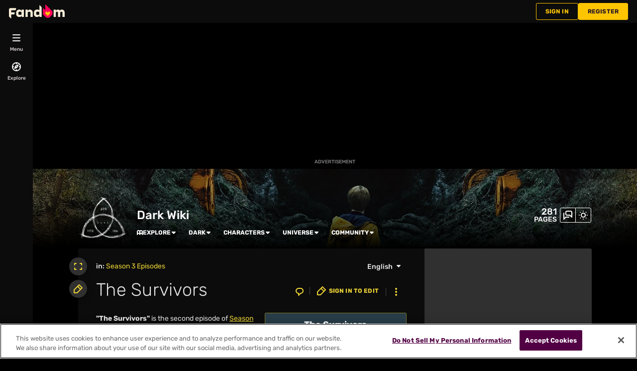

--- FILE ---
content_type: text/html; charset=UTF-8
request_url: https://dark-netflix.fandom.com/wiki/The_Survivors
body_size: 62709
content:
<!DOCTYPE html>
<html class="client-nojs sse-other l2u-other" lang="en" dir="ltr">
<head>
<meta charset="UTF-8">
<title>The Survivors | Dark Wiki | Fandom</title>
<script>document.documentElement.className="client-js sse-other l2u-other";RLCONF={"wgBreakFrames":false,"wgSeparatorTransformTable":["",""],"wgDigitTransformTable":["",""],"wgDefaultDateFormat":"dmy","wgMonthNames":["","January","February","March","April","May","June","July","August","September","October","November","December"],"wgRequestId":"cb73bcd9af7739aaa8d1753bd5ef3f86","wgCanonicalNamespace":"","wgCanonicalSpecialPageName":false,"wgNamespaceNumber":0,"wgPageName":"The_Survivors","wgTitle":"The Survivors","wgCurRevisionId":17939,"wgRevisionId":17939,"wgArticleId":3656,"wgIsArticle":true,"wgIsRedirect":false,"wgAction":"view","wgUserName":null,"wgUserGroups":["*"],"wgCategories":["Season 3 Episodes"],"wgPageViewLanguage":"en","wgPageContentLanguage":"en","wgPageContentModel":"wikitext","wgRelevantPageName":"The_Survivors","wgRelevantArticleId":3656,"wgIsProbablyEditable":false,"wgRelevantPageIsProbablyEditable":false,"wgRestrictionEdit":[],"wgRestrictionMove":[],"wgRestrictionComment":[],"wgNoExternals":false,"wgArticleInterlangList":["de:Die Überlebenden","fr:Les survivants","es:","it:","pl:"],"wikiaPageType":"article","isDarkTheme":true,"wgCiteReferencePreviewsActive":true,"wgVisualEditor":{"pageLanguageCode":"en","pageLanguageDir":"ltr","pageVariantFallbacks":"en"},"wgIsTestModeEnabled":false,"wgEnableLightboxExt":true,"wgMFDisplayWikibaseDescriptions":{"search":false,"watchlist":false,"tagline":false},"egMapsScriptPath":"/extensions-ucp/mw143/Maps/","egMapsDebugJS":false,"egMapsAvailableServices":["leaflet","googlemaps3"],"egMapsLeafletLayersApiKeys":{"MapBox":"","MapQuestOpen":"","Thunderforest":"","GeoportailFrance":""},"wgDisableCMSNotifications":false,"mwAuthBaseUrl":"https://auth.fandom.com","wgCityId":1648094,"wikiVertical":"tv","wgSiteName":"Dark Wiki","wgFandomQuizzesEnabled":true,"wgFandomQuizzesOnFepoEnabled":false,"wgFandomQuizzesGenAiQuizzesOnArticlesEnabled":false,"wgFandomQuizzesCommunityQuizzesOnArticlesEnabled":true,"viewTrackURL":"https://beacon.wikia-services.com/__track/view?a=3656\u0026n=0\u0026env=prod\u0026c=1648094\u0026lc=en\u0026lid=75\u0026x=darknetflix\u0026s=ucp_desktop\u0026mobile_theme=fandom-dark\u0026rollout_tracking=mw143","wgAmplitudeApiKey":"6765a55f49a353467fec981090f1ab6a","wgUserIdForTracking":-1,"wgPageLanguageHasWordBreaks":true,"wgEditSubmitButtonLabelPublish":false,"wgCheckUserClientHintsHeadersJsApi":["architecture","bitness","brands","fullVersionList","mobile","model","platform","platformVersion"],"egFacebookAppId":"112328095453510","wgDisableAnonymousEditing":true,"comscoreKeyword":"wikiacsid_tv","quantcastLabels":"Genre.live-action,Genre.fantasy,Genre.drama,Genre.scifi,Genre.mystery,Genre.adventure,Genre.thriller,Genre.crime,Media.web,Media.tv,Theme.future,Theme.supernatural,Theme.mature,Theme.postapocalypse,TV.netflix","wgCategorySelect":{"defaultNamespace":"Category","defaultNamespaces":"Category"},"wgEnableDiscussions":true,"wgRequestInWikiContext":true,"wgIsFancentralWiki":false,"wikiMainPageId":2,"isGamepedia":false,"trfc1592Variant1":false,"trfc1592Variant2":false,"dplat1355Variant1":false,"dplat1355Variant2":false,"dplat1355Variant3":false,"dplat1355Variant4":false,"dplat1355Variant5":false,"dplat1355Variant6":false,"trfc1615Variant1":false,"wgMenuPanelLinks":{"communitycentral":"//community.fandom.com/wiki/Community_Central","createnewwiki":"//community.fandom.com/wiki/Special:CreateNewWiki"},"articleCommentsThreadId":null,"articleCommentsReplyId":null,"articleHasCommentingEnabled":true,"userCanComment":false,"userCanDelete":false,"userCanSuppress":false,"enablePostHistory":true,"commentCount":7,"wgPerformanceMonitoringSamplingFactor":10,"wgPerformanceMonitoringEndpointUrl":"https://beacon.wikia-services.com/__track/special/performance_metrics?w=1648094\u0026lc=en\u0026d=darknetflix\u0026s=ucp_desktop\u0026u=0\u0026i=res-prod\u0026a=https%3A%2F%2Fdark-netflix.fandom.com%2Fwiki%2FThe_Survivors","wgSoftwareVersion":"release-mw143-308@release-mw143-308.002","wgArticleFeaturedVideo":{"lang":"en","mediaId":"CR0MZ2ZP","impressionsPerSession":4,"mapping":{"mediaId":"CR0MZ2ZP","connatixPlaylistId":"740e6aed-8e71-4c87-842f-45398734be12","impressionsPerSession":4},"metadata":{"name":"Stranger Things Season 5 Cast Shares Who They Think Is Most Misunderstood Villain So Far","thumbnailUrl":"https://cdn.jwplayer.com/v2/media/P8MTQNPl/poster.jpg?width=720","uploadDate":"2026-01-09T23:24:40+00:00","duration":"PT02M41S","description":"Stranger Things has introduced us to a slew of villains across its four seasons, from the demogorgon to Dr. Brenner to Vecna. The Season 5 cast — Millie Bobby Brown (Eleven), Noah Schnapp (Will), Joe Keery (Steve), Maya Hawke (Robin), Natalia Dyer (Nancy), and Charlie Heaton (Jonathan) — share who they believe is the most misunderstood.","contentUrl":"https://cdn.jwplayer.com/videos/P8MTQNPl-cSpmBcaY.mp4"},"feedid":"CR0MZ2ZP","links":{"first":"https://cdn.jwplayer.com/v2/playlists/CR0MZ2ZP?max_resolution=1280\u0026format=json\u0026internal=false\u0026page_offset=1\u0026page_limit=5","last":"https://cdn.jwplayer.com/v2/playlists/CR0MZ2ZP?max_resolution=1280\u0026format=json\u0026internal=false\u0026page_offset=37\u0026page_limit=5","next":"https://cdn.jwplayer.com/v2/playlists/CR0MZ2ZP?max_resolution=1280\u0026format=json\u0026internal=false\u0026page_offset=6\u0026page_limit=5"},"playlist":[{"title":"Stranger Things Season 5 Cast Shares Who They Think Is Most Misunderstood Villain So Far","mediaid":"P8MTQNPl","link":"https://cdn.jwplayer.com/previews/P8MTQNPl","image":"https://cdn.jwplayer.com/v2/media/P8MTQNPl/poster.jpg?width=720","feedid":"CR0MZ2ZP","duration":161,"content_source_type":"file","updated":1768001506,"sources":[{"file":"https://cdn.jwplayer.com/manifests/P8MTQNPl.m3u8?max_resolution=1280","type":"application/vnd.apple.mpegurl"},{"file":"https://cdn.jwplayer.com/videos/P8MTQNPl-TI0yeHZW.mp4","type":"video/mp4","height":180,"width":320,"label":"180p","bitrate":312513,"filesize":6289336,"framerate":30},{"file":"https://cdn.jwplayer.com/videos/P8MTQNPl-DnzUC89Y.mp4","type":"video/mp4","height":270,"width":480,"label":"270p","bitrate":460623,"filesize":9270050,"framerate":30},{"file":"https://cdn.jwplayer.com/videos/P8MTQNPl-xhZUqUI6.mp4","type":"video/mp4","height":406,"width":720,"label":"406p","bitrate":614953,"filesize":12375935,"framerate":30},{"file":"https://cdn.jwplayer.com/videos/P8MTQNPl-1lt3rSsE.mp4","type":"video/mp4","height":720,"width":1280,"label":"720p","bitrate":1393130,"filesize":28036757,"framerate":30},{"file":"https://cdn.jwplayer.com/videos/P8MTQNPl-LiJWxqIn.m4a","type":"audio/mp4","label":"AAC Audio","bitrate":113888,"filesize":2292007},{"file":"https://cdn.jwplayer.com/videos/P8MTQNPl-cSpmBcaY.mp4","type":"video/mp4","height":1080,"width":1920,"label":"1080p","bitrate":3113090,"filesize":62650951,"framerate":30}],"Duration":"5mins","Endemic":"","Format":"","IP":"","Language":"EN","Person":"","Series":"","Source":"","SourceID":"","Sponsored":"","Vertical":"","WikiTargetedPlaylist":"Entertainment","isSponsored":"","mcold":"","shouldAutoCaption":""}]},"wgJwPlayerUrl":null,"wgVersion":"1.43.1","wgWikiaEnvironment":"prod","wgSentrySampling":0.01,"wgIasEnabled":false,"wgRailModuleList":["Fandom\\FandomDesktop\\Rail\\PopularPagesModuleService","Fandom\\AdEngine\\IncontentBoxadModuleService"],"wgDisableCrossLinkingExperiments":false};RLSTATE={"site.styles":"ready","user.styles":"ready","user.options":"loading","ext.fandom.photoGallery.gallery.css":"ready","ext.fandom.PortableInfoboxFandomDesktop.css":"ready","ext.fandomVideo.css":"ready","jquery.makeCollapsible.styles":"ready","ext.visualEditor.desktopArticleTarget.noscript":"ready","ext.fandom.ae.odyssey.desktop.css":"ready","ext.staffSig.css":"ready","vendor.tippy.css":"ready","ext.fandom.bannerNotifications.desktop.css":"ready","ext.fandom.Uncrawlable.css":"ready","ext.fandom.CreatePage.css":"ready","ext.fandom.Thumbnails.css":"ready","ext.fandom.ThumbnailsViewImage.css":"ready","ext.fandom.Experiments.TRFC147":"ready","skin.fandomdesktop.Math.css":"ready","skin.fandomdesktop.CargoTables-ext.css":"ready","ext.fandom.ArticleInterlang.css":"ready","ext.fandom.ArticleVideo.desktop.css":"ready","ext.fandom.HighlightToAction.css":"ready","ext.fandom.SuggestedPages.css":"ready","skin.fandomdesktop.styles":"ready","ext.fandom.GlobalComponents.GlobalNavigationTheme.dark.css":"ready","ext.fandom.GlobalComponents.GlobalComponentsTheme.dark.css":"ready","ext.fandom.GlobalComponents.GlobalExploreNavigation.css":"ready","ext.fandom.GlobalComponents.GlobalTopNavigation.css":"ready","ext.fandom.GlobalComponents.CommunityNavigation.css":"ready","ext.fandom.GlobalComponents.GlobalFooter.css":"ready","ext.fandom.GlobalComponents.CommunityHeader.css":"ready","ext.fandom.GlobalComponents.StickyNavigation.css":"ready","ext.fandom.GlobalComponents.CommunityHeaderBackground.css":"ready","skin.fandomdesktop.rail.css":"ready"};RLPAGEMODULES=["ext.fandom.photoGallery.gallery.js","ext.fandom.photoGallery.messages","ext.portableInfoboxFandomDesktop.js","site","mediawiki.page.ready","jquery.makeCollapsible","mediawiki.toc","ext.fandom.DatacenterPreference.js","ext.fandom.ServerSideExperiments.js","ext.fandom.Track.js","ext.visualEditor.desktopArticleTarget.init","ext.visualEditor.targetLoader","ext.checkUser.clientHints","ext.fandom.FacebookTags.js","ext.fandom.SilverSurferLoader.trackingWelcomeTool.js","ext.fandom.ae.consentQueue.js","ext.fandom.AnalyticsEngine.comscore.js","ext.fandom.AnalyticsEngine.quantcast.js","ext.categorySelect.js","ext.categorySelectFandomDesktop.css","ext.fandom.bannerNotifications.js","ext.fandom.bannerNotifications.messages","ext.fandom.ContentReview.legacyLoaders.js","ext.fandom.ContentReview.jsReload.js","ext.fandom.site","ext.fandom.ContentReviewTestModeMessages","ext.fandom.ImportJs","ext.fandom.UncrawlableUrl.anchors.js","ext.fandom.TimeAgoMessaging.js","ext.fandom.ImageGalleryIconModuleInit.js","ext.fandom.Thumbnails.js","ext.fandom.Thumbnails.messages","ext.fandom.GTM.js","ext.fandom.ArticleComments.messages","ext.fandom.ArticleComments.desktop.js","ext.fandom.performanceMonitoring.js","ext.fandom.ArticleVideo.desktop.js","ext.fandom.ArticleInContentPlayer.desktop.js","ext.fandom.HighlightToAction.js","ext.fandom.HighlightToAction.messages","ext.fandom.Sentry.loader.js","ext.fandom.SuggestedPages.js","ext.fandom.DiscordInterceptor.js","skin.fandomdesktop.js","skin.fandomdesktop.messages","mediawiki.Uri","ext.fandom.GlobalComponents.GlobalExploreNavigation.js","ext.fandom.GlobalComponents.GlobalExploreNavigation.messages","ext.fandom.GlobalComponents.GlobalTopNavigation.js","ext.fandom.GlobalComponents.GlobalTopNavigation.messages","ext.fandom.GlobalComponents.CommunityNavigation.js","ext.fandom.GlobalComponents.GlobalFooter.js","ext.fandom.GlobalComponents.CommunityHeader.js","ext.fandom.GlobalComponents.StickyNavigation.js","skin.fandomdesktop.rail.toggle.js","skin.fandomdesktop.rail.lazyRail.js","ext.fandom.nositenotice.js","ext.fandom.Lightbox.js"];</script>
<script>(RLQ=window.RLQ||[]).push(function(){mw.loader.impl(function(){return["user.options@12s5i",function($,jQuery,require,module){mw.user.tokens.set({"patrolToken":"+\\","watchToken":"+\\","csrfToken":"+\\"});
}];});});</script>
<link rel="stylesheet" href="/load.php?lang=en&amp;modules=ext.fandom.ArticleInterlang.css%7Cext.fandom.ArticleVideo.desktop.css%7Cext.fandom.CreatePage.css%7Cext.fandom.Experiments.TRFC147%7Cext.fandom.GlobalComponents.CommunityHeader.css%7Cext.fandom.GlobalComponents.CommunityHeaderBackground.css%7Cext.fandom.GlobalComponents.CommunityNavigation.css%7Cext.fandom.GlobalComponents.GlobalComponentsTheme.dark.css%7Cext.fandom.GlobalComponents.GlobalExploreNavigation.css%7Cext.fandom.GlobalComponents.GlobalFooter.css%7Cext.fandom.GlobalComponents.GlobalNavigationTheme.dark.css%7Cext.fandom.GlobalComponents.GlobalTopNavigation.css%7Cext.fandom.GlobalComponents.StickyNavigation.css%7Cext.fandom.HighlightToAction.css%7Cext.fandom.PortableInfoboxFandomDesktop.css%7Cext.fandom.SuggestedPages.css%7Cext.fandom.Thumbnails.css%7Cext.fandom.ThumbnailsViewImage.css%7Cext.fandom.Uncrawlable.css%7Cext.fandom.ae.odyssey.desktop.css%7Cext.fandom.bannerNotifications.desktop.css%7Cext.fandom.photoGallery.gallery.css%7Cext.fandomVideo.css%7Cext.staffSig.css%7Cext.visualEditor.desktopArticleTarget.noscript%7Cjquery.makeCollapsible.styles%7Cskin.fandomdesktop.CargoTables-ext.css%7Cskin.fandomdesktop.Math.css%7Cskin.fandomdesktop.rail.css%7Cskin.fandomdesktop.styles%7Cvendor.tippy.css&amp;only=styles&amp;skin=fandomdesktop">
<script async="" src="/load.php?cb=20241005113559&amp;lang=en&amp;modules=startup&amp;only=scripts&amp;raw=1&amp;skin=fandomdesktop"></script>
<style>:root{--theme-body-dynamic-color-1:#fff;--theme-body-dynamic-color-1--rgb:255,255,255;--theme-body-dynamic-color-2:#e6e6e6;--theme-body-dynamic-color-2--rgb:230,230,230;--theme-page-dynamic-color-1:#fff;--theme-page-dynamic-color-1--rgb:255,255,255;--theme-page-dynamic-color-1--inverted:#000;--theme-page-dynamic-color-1--inverted--rgb:0,0,0;--theme-page-dynamic-color-2:#e6e6e6;--theme-page-dynamic-color-2--rgb:230,230,230;--theme-sticky-nav-dynamic-color-1:#fff;--theme-sticky-nav-dynamic-color-1--rgb:255,255,255;--theme-sticky-nav-dynamic-color-2:#e6e6e6;--theme-sticky-nav-dynamic-color-2--rgb:230,230,230;--theme-link-dynamic-color-1:#000;--theme-link-dynamic-color-1--rgb:0,0,0;--theme-link-dynamic-color-2:#3a3a3a;--theme-link-dynamic-color-2--rgb:58,58,58;--theme-accent-dynamic-color-1:#000;--theme-accent-dynamic-color-1--rgb:0,0,0;--theme-accent-dynamic-color-2:#3a3a3a;--theme-accent-dynamic-color-2--rgb:58,58,58;--theme-body-background-color:#000000;--theme-body-background-color--rgb:0,0,0;--theme-body-background-image:none;--theme-body-background-image-full:url(https://static.wikia.nocookie.net/dark-netflix/images/0/08/Site-background-dark/revision/latest?cb=20210601152543);--theme-body-background-image-desktop:url(https://static.wikia.nocookie.net/dark-netflix/images/0/08/Site-background-dark/revision/latest/scale-to-width-down/1280?cb=20210601152543);--theme-body-background-image-large-desktop:url(https://static.wikia.nocookie.net/dark-netflix/images/0/08/Site-background-dark/revision/latest/scale-to-width-down/1500?cb=20210601152543);--theme-body-background-image-mobile:url(https://static.wikia.nocookie.net/dark-netflix/images/0/08/Site-background-dark/revision/latest/scale-to-width-down/600?cb=20210601152543);--theme-body-background-image-tablets:url(https://static.wikia.nocookie.net/dark-netflix/images/0/08/Site-background-dark/revision/latest/scale-to-width-down/1024?cb=20210601152543);--theme-body-background-image-tablets-2x:url(https://static.wikia.nocookie.net/dark-netflix/images/0/08/Site-background-dark/revision/latest/scale-to-width-down/2048?cb=20210601152543);--theme-body-text-color:#fff;--theme-body-text-color--rgb:255,255,255;--theme-body-text-color--hover:#cccccc;--theme-sticky-nav-background-color:#161300;--theme-sticky-nav-background-color--rgb:22,19,0;--theme-sticky-nav-text-color:#fff;--theme-sticky-nav-text-color--hover:#cccccc;--theme-page-background-color:#0c0c0c;--theme-page-background-color--rgb:12,12,12;--theme-page-background-color--secondary:#303030;--theme-page-background-color--secondary--rgb:48,48,48;--theme-page-text-color:#e6e6e6;--theme-page-text-color--rgb:230,230,230;--theme-page-text-color--hover:#b3b3b3;--theme-page-text-mix-color:#797979;--theme-page-text-mix-color-95:#171717;--theme-page-accent-mix-color:#7e7121;--theme-page-headings-font:'Rubik';--theme-link-color:#efd635;--theme-link-color--rgb:239,214,53;--theme-link-color--hover:#f6e993;--theme-link-label-color:#000;--theme-accent-color:#efd635;--theme-accent-color--rgb:239,214,53;--theme-accent-color--hover:#b09a0d;--theme-accent-label-color:#000;--theme-border-color:#434343;--theme-border-color--rgb:67,67,67;--theme-alert-color:#c40017;--theme-alert-color--rgb:196,0,23;--theme-alert-color--hover:#ff2b43;--theme-alert-color--secondary:#f6001c;--theme-alert-label:#fff;--theme-warning-color:#cf721c;--theme-warning-color--rgb:207,114,28;--theme-warning-color--secondary:#cf721c;--theme-warning-label:#000;--theme-success-color:#0c742f;--theme-success-color--rgb:12,116,47;--theme-success-color--secondary:#0e8f3a;--theme-success-label:#fff;--theme-message-color:#944085;--theme-message-label:#fff;--theme-community-header-color:#ffffff;--theme-community-header-color--hover:#cccccc;--theme-background-image-opacity:100%;--theme-page-text-opacity-factor:0.7;--theme-body-text-opacity-factor:0.7;--theme-link-decoration:underline;}.skin-fandomdesktop .CodeMirror, .skin-fandomdesktop .cm-editor{--codemirror-yellow:#ffd700;--codemirror-light-blue:#adf;--codemirror-blue:#08f;--codemirror-green:#290;--codemirror-red:#f50;--codemirror-dark-red:#c11313;--codemirror-purple:#9500e0;--codemirror-pink:#e0e;--codemirror-light-gray:#eee;--codemirror-gray:#84a0a0;}.mw-highlight{--pygments-background:#303030;--pygments-err:#ff2828;--pygments-c:#489191;--pygments-k:#009e00;--pygments-o:#848484;--pygments-ch:#489191;--pygments-cm:#489191;--pygments-cp:#bc7a00;--pygments-cpf:#489191;--pygments-c1:#489191;--pygments-cs:#489191;--pygments-gd:#ff2a2a;--pygments-gr:#ff2828;--pygments-gh:#7575ff;--pygments-gi:#00a000;--pygments-go:#888;--pygments-gp:#7575ff;--pygments-gu:#eb00eb;--pygments-gt:#437dfe;--pygments-kc:#009e00;--pygments-kd:#009e00;--pygments-kn:#009e00;--pygments-kp:#009e00;--pygments-kr:#009e00;--pygments-kt:#fe1c6e;--pygments-m:#848484;--pygments-s:#e05555;--pygments-na:#7d9029;--pygments-nb:#009e00;--pygments-nc:#7575fe;--pygments-no:#ff2727;--pygments-nd:#bb4fff;--pygments-ni:#999;--pygments-ne:#d85d57;--pygments-nf:#7575fe;--pygments-nl:#a0a000;--pygments-nn:#7575fe;--pygments-nt:#009e00;--pygments-nv:#7b78e6;--pygments-ow:#bb4fff;--pygments-w:#bbb;--pygments-mb:#848484;--pygments-mf:#848484;--pygments-mh:#848484;--pygments-mi:#848484;--pygments-mo:#848484;--pygments-sa:#e05555;--pygments-sb:#e05555;--pygments-sc:#e05555;--pygments-dl:#e05555;--pygments-sd:#e05555;--pygments-s2:#e05555;--pygments-se:#c76d24;--pygments-sh:#e05555;--pygments-si:#be6d8d;--pygments-sx:#009e00;--pygments-sr:#be6d8d;--pygments-s1:#e05555;--pygments-ss:#7b78e6;--pygments-bp:#009e00;--pygments-fm:#7575fe;--pygments-vc:#7b78e6;--pygments-vg:#7b78e6;--pygments-vi:#7b78e6;--pygments-vm:#7b78e6;--pygments-il:#848484;}</style>
<meta name="ResourceLoaderDynamicStyles" content="">
<link rel="stylesheet" href="/load.php?lang=en&amp;modules=site.styles&amp;only=styles&amp;skin=fandomdesktop">
<meta name="generator" content="MediaWiki 1.43.1">
<meta name="robots" content="max-image-preview:standard">
<meta name="format-detection" content="telephone=no">
<meta name="description" content="&quot;The Survivors&quot; is the second episode of Season 3 of Dark. It premiered on June 27, 2020, and is the 20th episode overall. Martha travels to 1888 to warn her friends about the 2020 disaster. Winden residents past and present search for their missing loved ones. Martha Nielsen (of the alternate...">
<meta name="twitter:card" content="summary">
<meta name="twitter:site" content="@getfandom">
<meta name="twitter:url" content="https://dark-netflix.fandom.com/wiki/The_Survivors">
<meta name="twitter:title" content="The Survivors | Dark Wiki | Fandom">
<meta name="twitter:description" content="&quot;The Survivors&quot; is the second episode of Season 3 of Dark. It premiered on June 27, 2020, and is the 20th episode overall. Martha travels to 1888 to warn her friends about the 2020 disaster...">
<meta name="viewport" content="width=device-width, initial-scale=1.0, user-scalable=yes, minimum-scale=0.25, maximum-scale=5.0">
<link rel="search" type="application/opensearchdescription+xml" href="/rest.php/v1/search" title="Dark Wiki (en)">
<link rel="EditURI" type="application/rsd+xml" href="https://dark-netflix.fandom.com/api.php?action=rsd">
<link rel="canonical" href="https://dark-netflix.fandom.com/wiki/The_Survivors">
<link rel="license" href="https://www.fandom.com/licensing">
<link rel="alternate" type="application/atom+xml" title="Dark Wiki Atom feed" href="/wiki/Special:RecentChanges?feed=atom">
<link rel="icon" href="https://static.wikia.nocookie.net/dark-netflix/images/4/4a/Site-favicon.ico/revision/latest?cb=20210518124820">
	<meta property="fb:app_id" content="112328095453510" prefix="fb: http://www.facebook.com/2008/fbml">

<script type="application/ld+json">{"@context":"http://schema.org","@type":"Article","url":"https://dark-netflix.fandom.com/wiki/The_Survivors","name":"The Survivors","headline":"The Survivors","mainEntity":{"@type":"Thing","url":"https://dark-netflix.fandom.com/wiki/The_Survivors","name":"The Survivors","image":"https://static.wikia.nocookie.net/dark-netflix/images/7/77/302_title_card.jpg/revision/latest/scale-to-width-down/1200?cb=20210112203157"},"about":{"@type":"Thing","url":"https://dark-netflix.fandom.com/wiki/The_Survivors","name":"The Survivors","image":"https://static.wikia.nocookie.net/dark-netflix/images/7/77/302_title_card.jpg/revision/latest/scale-to-width-down/1200?cb=20210112203157"},"author":{"@type":"Organization","url":"https://dark-netflix.fandom.com/wiki/The_Survivors?action=credits","name":"Contributors to Dark Wiki"},"publisher":{"@type":"Organization","name":"Fandom, Inc.","logo":{"@type":"ImageObject","url":"https://static.wikia.nocookie.net/750feb85-de88-4a4f-b294-8b48142ac182/thumbnail-down/width/1280/height/720"}},"abstract":"\"The Survivors\" is the second episode of Season 3 of Dark. It premiered on June 27, 2020, and is the 20th episode overall. Martha travels to 1888 to warn her friends about the 2020 disaster. Winden residents past and present search for their missing loved ones. Martha Nielsen (of the alternate world, the version with a scar under her eye) wakes up distressed, after a dream in which she has sex with Jonas Kahnwald and, in what appears to be another memory, her hands are covered in blood. The...","image":"https://static.wikia.nocookie.net/dark-netflix/images/7/77/302_title_card.jpg/revision/latest/scale-to-width-down/1200?cb=20210112203157","thumbnailUrl":"https://static.wikia.nocookie.net/dark-netflix/images/7/77/302_title_card.jpg/revision/latest/scale-to-width-down/1200?cb=20210112203157"}</script>
	<meta property="og:type" content="article">

	<meta property="og:site_name" content="Dark Wiki">

	<meta property="og:title" content="The Survivors">

	<meta property="og:url" content="https://dark-netflix.fandom.com/wiki/The_Survivors">

	<meta property="og:description" content="&quot;The Survivors&quot; is the second episode of Season 3 of Dark. It premiered on June 27, 2020, and is the 20th episode overall. Martha travels to 1888 to warn her friends about the 2020 disaster. Winden residents past and present search for their missing loved ones. Martha Nielsen (of the alternate world, the version with a scar under her eye) wakes up distressed, after a dream in which she has sex with Jonas Kahnwald and, in what appears to be another memory, her hands are covered in blood. The...">

	<meta property="og:image" content="https://static.wikia.nocookie.net/dark-netflix/images/7/77/302_title_card.jpg/revision/latest/scale-to-width-down/1200?cb=20210112203157">

<script src="/_fs-ch-1T1wmsGaOgGaSxcX/assets/script.js" async=""></script>
<script>window.fandomContext = {"app":{"name":"wiki","brand":"fandom","skin":"ucp_desktop","env":"prod"},"site":{"categories":["ent","tv"],"directedAtChildren":false,"siteId":1648094,"siteName":"darknetflix","top1000":false,"tags":{"tv":["netflix"],"sex":["f","m"],"bundles":["disney_approved","brand-safe","apple_sea_bundle","fandom5k","safe5k","groupm_bundle","video_tier_1_and_2_bundle","nintendo_approved"],"theme":["future","supernatural","mature","postapocalypse"],"gnre":["live-action","fantasy","drama","scifi","mystery","adventure","thriller","crime"],"media":["web","tv"],"age":["yadult","25-34","13-17","18-34","under18","18-24"],"mpa":["restricted"]},"taxonomy":["ent","tv"]},"page":{"articleId":3656,"lang":"en","monetizationTier":3,"pageId":3656,"pageName":"The_Survivors","pageType":"article","tags":{"tv":["bbcamerica"],"theme":["mature","psychological","postapocalypse","police"],"gnre":["drama","live-action","thriller","mystery","crime","horror"],"media":["tv"]},"wordCount":4729},"user":{"userId":0,"userState":"notRegistered","userEmailHashes":[]},"odyssey":{"platform":"fandomdesktop"}};</script>
<script>window.fandomTrack = window.fandomTrack ?? { q: [], cmd: [] };</script>
<script>if (!('randomUUID' in crypto)) {
	crypto.randomUUID = () =>
		([1e7] + -1e3 + -4e3 + -8e3 + -1e11).replace(/[018]/g, (c) =>
			(c ^ (crypto.getRandomValues(new Uint8Array(1))[0] & (15 >> (c / 4)))).toString(16),
		);
}</script>
<script>window.FANDOM_AMPLITUDE=true;window.EARLY_PV_ID=true;window.pvUID=crypto.randomUUID();
(RLQ=window.RLQ||[]).push(()=>mw.config.set("pvUID", window.pvUID));</script>
<script src="https://dark-netflix.fandom.com/__cb2293670196408627/resources-ucp/mw143/dist/scripts/pageview.js" async=""></script>
<script src="https://dark-netflix.fandom.com/__cb2293670196408627/resources-ucp/mw143/dist/scripts/dtnr-observability.js" async=""></script>
<script>	// Algolia CDN script to implement page results click tracking
	const ALGOLIA_INSIGHTS_SRC = 'https://cdn.jsdelivr.net/npm/search-insights@2.2.1';
	!function (e, a, t, n, s, i, c) {
		e.AlgoliaAnalyticsObject = s, e[s] = e[s] || function () {
			(e[s].queue = e[s].queue || []).push(arguments)
		}, i = a.createElement(t), c = a.getElementsByTagName(t)[0],
			i.async = 1, i.src = n, c.parentNode.insertBefore(i, c)
	}(window, document, 'script', ALGOLIA_INSIGHTS_SRC, 'aa');</script>
<script>var _plc={"p":"mw","pVar":"fandomdesktop","pCat":"tv","pId":"1648094","pg":"article","pgId":"3656","pgLang":"en","adTags":{"tv":["netflix"],"sex":["f","m"],"bundles":["disney_approved","brand-safe","apple_sea_bundle","fandom5k","safe5k","groupm_bundle","video_tier_1_and_2_bundle","nintendo_approved"],"theme":["future","supernatural","mature","postapocalypse"],"gnre":["live-action","fantasy","drama","scifi","mystery","adventure","thriller","crime"],"media":["web","tv"],"age":["yadult","25-34","13-17","18-34","under18","18-24"],"mpa":["restricted"]},"time":0,"pgName":"The Survivors","pgLink":"https://dark-netflix.fandom.com/wiki/The_Survivors","pgImage":"https://static.wikia.nocookie.net/dark-netflix/images/7/77/302_title_card.jpg/revision/latest/top-crop/width/36/height/36?cb=20210112203157","cmName":"Dark Wiki","cmImage":"https://static.wikia.nocookie.net/dark-netflix/images/a/a8/Dark_US_Poster.jpg/revision/latest/top-crop/width/36/height/36?cb=20171113104852"}; var _ulc={"id":"0","lang":"en"}; _plc.time=Date.now();</script>
<script src="https://static.wikia.nocookie.net/silversurfer/prod/latest/sdk.js" defer=""></script>
<script src="https://static.wikia.nocookie.net/silversurfer/prod/latest/pathfinder.js" defer=""></script>
<script>var ads={"context":{"platform":"fandomdesktop","opts":{"enableNativeAds":true,"pageType":"all_ads","platformName":"fandomdesktop","monetizationTier":3},"targeting":{"enablePageCategories":true,"hasFeaturedVideo":true,"hasPortableInfobox":true,"isUcp":true,"mappedVerticalName":"ent","newWikiCategories":["ent","tv"],"pageArticleId":3656,"pageIsArticle":true,"pageName":"The_Survivors","pageType":"article","wikiDbName":"darknetflix","wikiId":1648094,"wikiLanguage":"en","wikiVertical":"tv","adTagManagerTags":{"tv":["netflix"],"sex":["f","m"],"bundles":["disney_approved","brand-safe","apple_sea_bundle","fandom5k","safe5k","groupm_bundle","video_tier_1_and_2_bundle","nintendo_approved"],"theme":["future","supernatural","mature","postapocalypse"],"gnre":["live-action","fantasy","drama","scifi","mystery","adventure","thriller","crime"],"media":["web","tv"],"age":["yadult","25-34","13-17","18-34","under18","18-24"],"mpa":["restricted"]}}},"consentQueue":[]};</script>
<script>/* Generated by IdentityEngine - commit:b004042 */
(()=>{"use strict";var e,n={40:e=>{function n(e){return(n="function"==typeof Symbol&&"symbol"==typeof Symbol.iterator?function(e){return typeof e}:function(e){return e&&"function"==typeof Symbol&&e.constructor===Symbol&&e!==Symbol.prototype?"symbol":typeof e})(e)}e.exports=function(){for(var e,t,o=[],r=window,i=r;i;){try{if(i.frames.__tcfapiLocator){e=i;break}}catch(e){}if(i===r.top)break;i=i.parent}e||(function e(){var n=r.document,t=!!r.frames.__tcfapiLocator;if(!t)if(n.body){var o=n.createElement("iframe");o.style.cssText="display:none",o.name="__tcfapiLocator",n.body.appendChild(o)}else setTimeout(e,5);return!t}(),r.__tcfapi=function(){for(var e=arguments.length,n=new Array(e),r=0;r<e;r++)n[r]=arguments[r];if(!n.length)return o;"setGdprApplies"===n[0]?n.length>3&&2===parseInt(n[1],10)&&"boolean"==typeof n[3]&&(t=n[3],"function"==typeof n[2]&&n[2]("set",!0)):"ping"===n[0]?"function"==typeof n[2]&&n[2]({gdprApplies:t,cmpLoaded:!1,cmpStatus:"stub"}):o.push(n)},r.addEventListener("message",function(e){var t="string"==typeof e.data,o={};if(t)try{o=JSON.parse(e.data)}catch(e){}else o=e.data;var r="object"===n(o)&&null!==o?o.__tcfapiCall:null;r&&window.__tcfapi(r.command,r.version,function(n,o){var i={__tcfapiReturn:{returnValue:n,success:o,callId:r.callId}};e&&e.source&&e.source.postMessage&&e.source.postMessage(t?JSON.stringify(i):i,"*")},r.parameter)},!1))}}},t={};function o(e){var r=t[e];if(void 0!==r)return r.exports;var i=t[e]={exports:{}};return n[e](i,i.exports,o),i.exports}o.n=e=>{var n=e&&e.__esModule?()=>e.default:()=>e;return o.d(n,{a:n}),n},o.d=(e,n)=>{for(var t in n)o.o(n,t)&&!o.o(e,t)&&Object.defineProperty(e,t,{enumerable:!0,get:n[t]})},o.o=(e,n)=>Object.prototype.hasOwnProperty.call(e,n),function(e){e[e.SECONDS=1e3]="SECONDS",e[e.MINUTES=6e4]="MINUTES",e[e.HOURS=36e5]="HOURS",e[e.DAYS=864e5]="DAYS",e[e.WEEKS=6048e5]="WEEKS",e[e.MONTHS=2592e6]="MONTHS",e[e.YEARS=31536e6]="YEARS"}(e||(e={}));const r=e=>{const n=("; "+document.cookie).split("; "+e+"=");return n.length>=2?n.pop().split(";").shift():null};var i=o(40),s=o.n(i);const a=["ai","aw","ax","at","be","bg","bm","vg","br","bq","ky","hr","cw","cy","cz","dk","ee","fk","fo","fi","fr","gf","pf","tf","de","gi","gr","gl","gp","hu","is","ie","im","it","re","lv","li","lt","lu","mq","mt","yt","ms","nl","nc","no","pn","pl","pt","ro","bl","sh","mf","pm","bq","sx","sk","si","es","se","ch","tc","gb","uk","wf"],c="usprivacy",l="OptanonConsent",d={C0001:"necessary",C0002:"performance",C0003:"functional",C0004:"targeting",C0005:"social"},u=(e=!1,n={})=>Object.assign({necessary:e,performance:e,functional:e,targeting:e,social:e},n),p=()=>null!==r("OptanonAlertBoxClosed"),f=e=>{const n=new URLSearchParams(e),t={};return n.forEach((e,n)=>{t[n]=e}),t},m="onetrust-banner-sdk";function g(e,n=100,t=!1){let o,r,i;function s(...a){const c=Date.now()-r;c<n&&c>=0?o=setTimeout(()=>s(...a),n-c):(o=void 0,t||(i=e(...a)))}return(...a)=>{r=Date.now();const c=t&&!o;return null!=o||(o=setTimeout(()=>s(...a),n)),c&&(i=e(...a)),i}}const v={closed:"cookie-banner-closed",visible:"cookie-banner-visible",loading:"cookie-banner-loading"},y="--cookie-banner-height";let w=null;const b=()=>{const e=document.getElementById(m);if(!e)return;const n=e.offsetHeight;document.documentElement.style.setProperty(y,`${n}px`)};!function(){var n,t,o,i,S;const h="[FandomCMP]",_={ready:!1,coppa:!1,optOut:!1,allowed:{ads:!1,tracking:!1},consentApi:void 0,consentString:void 0,consents:void 0,banner:"loading"},{allowed:C}=_,E=null!==(i=null===(o=null===(t=null===(n=window.ads)||void 0===n?void 0:n.context)||void 0===t?void 0:t.targeting)||void 0===o?void 0:o.directedAtChildren)&&void 0!==i&&i,O=void 0===(null===(S=window.RLCONF)||void 0===S?void 0:S.wgUserId);let{ready:k,consentApi:L,consentString:$,consents:x,banner:N}=_,A=!!(e=>{var n;const t=r(l);if(!t)return;const o=null===(n=f(t))||void 0===n?void 0:n.groups;return o?o.includes(e):void 0})("C0004:0"),T=E&&O;try{const n=(()=>{const e=r("Geo");try{return null!==e?JSON.parse(decodeURIComponent(e)):{}}catch(e){return{}}})();(e=>{e.country&&e.continent&&e.region&&(window.OneTrust={geolocationResponse:{stateCode:e.region,countryCode:e.country,regionCode:e.continent}})})(n);const t=r(l);t&&(x=(e=>{const n=u();return Object.entries(d).reduce((n,[t,o])=>((e=>void 0!==e&&"string"==typeof e.groups&&e.groups.length>0)(e)&&e.groups.includes(`${t}:1`)&&(n[o]=!0),n),n)})(f(t)));const o=p();if((e=>void 0!==(null==e?void 0:e.country)&&a.includes(e.country.toLowerCase()))(n)){console.debug(`${h} TCF required for ${n.country}`),void 0===window.__tcfapi&&(s()(),console.debug(`${h} __tcfapi installed`)),L="tcf",k=!0,A||(A=!o),C.ads=o,C.tracking=o;const e=r("eupubconsent-v2");e&&($=e),N=p()?"closed":document.getElementById(m)?"visible":"loading"}else if((e=>{var n;return"us"===(null===(n=null==e?void 0:e.country)||void 0===n?void 0:n.toLowerCase())})(n)){console.debug(`${h} USP required for ${n.country}`),L="usp";const t=r(c),i=navigator.globalPrivacyControl?"Y":"N";$=null!==t?t:`1Y${i}N`,t||((n,t,o=365)=>{const r=function(e,n){const t=new Date,o=Math.floor(e>=0?e:0);return new Date(t.getTime()+o*n)}(o,e.DAYS);document.cookie=`${n}=${t}; domain=${((e=window.location.hostname)=>{const n=e.split(".");return n.length<2?e:`.${n[n.length-2]}.${n[n.length-1]}`})()}; path=/; SameSite=Lax; expires=${r.toUTCString()}`})(c,$),(()=>{function e(e){try{let n=e.data;const t="string"==typeof n;if(t)try{n=JSON.parse(n)}catch(e){}const o=n.__uspapiCall;o&&window.__uspapi(o.command,o.parameter,function(n,r){const i={__uspapiReturn:{returnValue:n,success:r,callId:o.callId}};e.source.postMessage(t?JSON.stringify(i):i,"*")})}catch(e){}}window.__uspapi=function(e,n,t){"getUSPData"===e?t({version:1,uspString:r(c)},!0):t(void 0,!1)},window.__uspapi.msgHandler=e,function e(){const n="__uspapiLocator";if(window.frames[n])return;if("loading"===document.readyState)return void document.addEventListener("DOMContentLoaded",()=>e());const t=document.body,o=document.createElement("iframe");o.name=n,o.style.display="none",t.appendChild(o)}(),window.addEventListener("message",e,!1)})(),console.debug(`${h} __uspapi installed`),k=!0,C.ads=!0,C.tracking=!0,A=$.startsWith("1YY"),N=o?"closed":"loading"}else k=!0,C.ads=!0,C.tracking=!0,A=!1,N="closed";if(x||(x=u(!A,{necessary:!0})),T&&!A){const e=r("ag");null===e&&(C.ads=!1),T=function(e,n){let t=e;return"1"===n&&(t=!1),t}(E,e)}}catch(e){console.debug(`${h} Error while trying to prepare fandomCmp object`,e)}var D;window.fandomCmp={ready:k,coppa:T,optOut:A,consentApi:L,consentString:$,consents:x,allowed:C,banner:N},window.dispatchEvent(new CustomEvent("fandomConsentUpdate",{detail:window.fandomCmp})),(e=>{const n=document.documentElement;Object.values(v).forEach(e=>{n.classList.remove(e)});const t=v[e];t&&n.classList.add(t)})(D=N),"visible"===D?(b(),w||(w=g(b,50),window.addEventListener("resize",w))):"closed"===D&&(document.documentElement.style.setProperty(y,"0px"),w&&(window.removeEventListener("resize",w),w=null)),(e=>{document.documentElement.classList.add(`cookie-banner-api-${null!=e?e:"other"}`)})(L)}()})();</script>
<script>	window.FANDOM_ODYSSEY=true;</script>
<script src="https://script.wikia.nocookie.net/fandom-ae-assets/odyssey/host/production/main.js" type="module" nonce=""></script>
<script src="https://script.wikia.nocookie.net/fandom-ae-assets/identity-service/latest/index.js" async="" data-odyssey="1"></script>
<script src="https://cdn.cookielaw.org/scripttemplates/otSDKStub.js" data-domain-script="dea70a1b-c82d-4fe0-86ff-5e164b0a6022" async=""></script>
<script src="https://script.wikia.nocookie.net/fandom-ae-assets/odyssey/ad-engine/production/main.js" type="module" nonce=""></script>
<script src="https://script.wikia.nocookie.net/fandom-ae-assets/odyssey/prebid/production/main.js" type="module" nonce=""></script>
<script src="https://securepubads.g.doubleclick.net/tag/js/gpt.js?network-code=5441" async="" nonce=""></script>
<script src="https://c.amazon-adsystem.com/aax2/apstag.js" defer="" nonce=""></script>
<link rel="preload" as="script" href="https://grbqPYtkDC5HPMrgd.ay.delivery/client-v2.js" nonce="">
<link rel="preload" as="script" href="https://grbqPYtkDC5HPMrgd.ay.delivery/hash?e=grbqPYtkDC5HPMrgd&amp;k=ay&amp;v=1" nonce="">
<script>window.fandomTrack = window.fandomTrack ?? { q: [], cmd: [] };
window.fandomTrack.q.push({
	event: 'trackingevent',
	payload: {
		event_type: 'yes_ads',
		ga_label: '',
		ga_category: 'yes_ads',
		ga_value: 3,
	},
});</script>
<script>	window.fandomAds = window.fandomAds || { cmd: [] };
	window.fandomAds.deploymentEnvironment = 'production';</script>

<script>
	const useMaxDefaultContentWidth = Boolean(false);

	const defaultContentWidth = useMaxDefaultContentWidth ? 'expanded' : 'collapsed';

	let contentWidthPreference;

	try {
		contentWidthPreference = localStorage.getItem('contentwidth') || defaultContentWidth;
	} catch (e) {
		contentWidthPreference = defaultContentWidth;
	}

	if ( contentWidthPreference === 'expanded' ) {
		document.documentElement.classList.add('is-content-expanded');
	}
</script>

<script>window.fandomTaxonomy={"site":{"main_vertical":{"value":"TV","confidence":0.9056084752082825},"verticals":[{"value":"TV","confidence":0.9056084752082825}],"franchises":[{"value":"Dark","confidence":1.0}],"genres":[{"value":"Crime","confidence":0.913608968257904},{"value":"Drama","confidence":0.913608968257904},{"value":"Mystery","confidence":0.913608968257904},{"value":"Sci-Fi","confidence":0.913608968257904},{"value":"Thriller","confidence":0.913608968257904}],"subgenres":[{"value":"epic-drama","confidence":0.913608968257904},{"value":"psychological-drama","confidence":0.913608968257904},{"value":"psychological-thriller","confidence":0.913608968257904},{"value":"supernatural-drama","confidence":0.913608968257904},{"value":"suspense-mystery","confidence":0.913608968257904},{"value":"time-travel-sci-fi","confidence":0.913608968257904}],"themes":[{"value":"the-chosen-one","confidence":0.3883579969406128},{"value":"time-loop","confidence":0.3760682940483093},{"value":"domestic-intrigue","confidence":0.32726430892944336},{"value":"found-family","confidence":0.28298214077949524},{"value":"save-the-universe","confidence":0.23498426377773285},{"value":"save-the-world","confidence":0.23352912068367004},{"value":"whodunit-mystery","confidence":0.23196086287498474},{"value":"abduction","confidence":0.22669503092765808},{"value":"post-apocalypse","confidence":0.2234201580286026},{"value":"serial-killer","confidence":0.21696710586547852},{"value":"silent-protagonist","confidence":0.21600371599197388},{"value":"spirit-world","confidence":0.16771300137043},{"value":"anti-hero","confidence":0.15809401869773865},{"value":"race-against-time","confidence":0.15328818559646606},{"value":"moral-ambiguity","confidence":0.1500534564256668},{"value":"star-crossed-lovers","confidence":0.14971500635147095},{"value":"family-relationships","confidence":0.14797240495681763},{"value":"crime-scene","confidence":0.1415223926305771},{"value":"jump-scare","confidence":0.1377447247505188},{"value":"time-travel","confidence":0.13041366636753082},{"value":"mad-scientist","confidence":0.12232913821935654},{"value":"royalty","confidence":0.11750687658786774},{"value":"superheroes","confidence":0.11020983755588531},{"value":"supernatural-entities","confidence":0.10956034809350967},{"value":"non-linear-narrative","confidence":0.10595154762268066},{"value":"dystopia","confidence":0.09063291549682617},{"value":"loss-of-innocence","confidence":0.08419936895370483},{"value":"parenthood","confidence":0.0794459655880928},{"value":"friends-to-lovers","confidence":0.07627597451210022},{"value":"legacy","confidence":0.07412558048963547},{"value":"redemption","confidence":0.07292923331260681},{"value":"enemies-to-lovers","confidence":0.07176236808300018},{"value":"reluctant-hero","confidence":0.07111011445522308},{"value":"prophecy","confidence":0.07106708735227585},{"value":"alternate-reality","confidence":0.06782326847314835},{"value":"religion","confidence":0.05919814482331276},{"value":"faustian-bargain","confidence":0.05759819597005844},{"value":"mourning","confidence":0.05718578025698662},{"value":"dungeons","confidence":0.05444988235831261},{"value":"identity-crisis","confidence":0.05279303342103958},{"value":"futuristic-setting","confidence":0.05167016386985779}],"traffic":[{"value":"H1","confidence":1.0}],"iab_categories":["640","647","652"]},"_meta":{"wiki":"1648094","article":"3656"},"page":{"main_vertical":{"value":"TV","confidence":0.9999989867210388},"verticals":[{"value":"TV","confidence":0.9999989867210388}],"main_entity_type":{"value":"TVEpisode","confidence":0.8825567364692688},"top_movies_and_tv_installments":[{"value":{"installment_id":"1000358323","installment_title":"Dark"},"confidence":0.9900000095367432}],"entity_types":[{"value":"TVEpisode","confidence":0.8825567364692688}],"genres":[{"value":"Crime","confidence":0.9900000095367432},{"value":"Drama","confidence":0.9900000095367432},{"value":"Mystery","confidence":0.9900000095367432},{"value":"Sci-Fi","confidence":0.9900000095367432},{"value":"Thriller","confidence":0.9900000095367432}],"subgenres":[{"value":"epic-drama","confidence":0.9900000095367432},{"value":"psychological-drama","confidence":0.9900000095367432},{"value":"psychological-thriller","confidence":0.9900000095367432},{"value":"supernatural-drama","confidence":0.9900000095367432},{"value":"suspense-mystery","confidence":0.9900000095367432},{"value":"time-travel-sci-fi","confidence":0.9900000095367432}],"themes":[],"age_ratings":[{"value":"TV-MA","confidence":0.9900000095367432}],"iab_categories":["640","647","652"]}};window.dispatchEvent(new CustomEvent('FandomTaxonomyUpdated'));</script>
<script>window.fandomPageTagging={"_meta":{"article":3656,"url":"https://dark-netflix.fandom.com/wiki/The_Survivors"},"iab_categories":[]};window.dispatchEvent(new CustomEvent('FandomPageTaggingUpdated'));</script>
<script>window.fandomWidgets={"locations":[{"name":"desktop-drawer-left","slots":[{"widgets":[{"widgetLocationId":59,"alpha":27,"beta":1979,"widget":"cards-vertical","content":"others-like-you-viewed"},{"widgetLocationId":60,"alpha":25,"beta":1889,"widget":"cards-horizontal","content":"others-like-you-viewed"},{"widgetLocationId":61,"alpha":74,"beta":3207,"widget":"cards-vertical","content":"top-pages-this-week"},{"widgetLocationId":62,"alpha":49,"beta":2263,"widget":"cards-horizontal","content":"top-pages-this-week"},{"widgetLocationId":63,"alpha":1,"beta":83,"widget":"cards-vertical","content":"trending-pages"},{"widgetLocationId":64,"alpha":15,"beta":630,"widget":"cards-horizontal","content":"trending-pages"},{"widgetLocationId":65,"alpha":1,"beta":10,"widget":"cards-vertical","content":"graphwise:characters"},{"widgetLocationId":66,"alpha":1,"beta":11,"widget":"cards-horizontal","content":"graphwise:characters"},{"widgetLocationId":67,"alpha":1,"beta":17,"widget":"cards-vertical","content":"graphwise:events"},{"widgetLocationId":68,"alpha":1,"beta":11,"widget":"cards-horizontal","content":"graphwise:events"},{"widgetLocationId":69,"alpha":1,"beta":11,"widget":"cards-vertical","content":"graphwise:locations"},{"widgetLocationId":70,"alpha":1,"beta":8,"widget":"cards-horizontal","content":"graphwise:locations"},{"widgetLocationId":71,"alpha":1,"beta":15,"widget":"cards-vertical","content":"graphwise:organizations"},{"widgetLocationId":72,"alpha":1,"beta":4,"widget":"cards-horizontal","content":"graphwise:organizations"},{"widgetLocationId":73,"alpha":1,"beta":7,"widget":"cards-vertical","content":"graphwise:works"},{"widgetLocationId":74,"alpha":1,"beta":13,"widget":"cards-horizontal","content":"graphwise:works"},{"widgetLocationId":251,"alpha":1,"beta":126,"widget":"cards-vertical","content":"similar-pages"},{"widgetLocationId":252,"alpha":2,"beta":160,"widget":"cards-horizontal","content":"similar-pages"}]},{"widgets":[{"widgetLocationId":75,"alpha":1,"beta":801,"widget":"cards-vertical","content":"others-like-you-viewed"},{"widgetLocationId":76,"alpha":10,"beta":1684,"widget":"cards-horizontal","content":"others-like-you-viewed"},{"widgetLocationId":77,"alpha":28,"beta":3416,"widget":"cards-vertical","content":"top-pages-this-week"},{"widgetLocationId":78,"alpha":1,"beta":243,"widget":"cards-horizontal","content":"top-pages-this-week"},{"widgetLocationId":79,"alpha":2,"beta":800,"widget":"cards-vertical","content":"trending-pages"},{"widgetLocationId":80,"alpha":1,"beta":126,"widget":"cards-horizontal","content":"trending-pages"},{"widgetLocationId":81,"alpha":1,"beta":9,"widget":"cards-vertical","content":"graphwise:characters"},{"widgetLocationId":82,"alpha":1,"beta":4,"widget":"cards-horizontal","content":"graphwise:characters"},{"widgetLocationId":83,"alpha":1,"beta":9,"widget":"cards-vertical","content":"graphwise:events"},{"widgetLocationId":84,"alpha":1,"beta":16,"widget":"cards-horizontal","content":"graphwise:events"},{"widgetLocationId":85,"alpha":1,"beta":13,"widget":"cards-vertical","content":"graphwise:locations"},{"widgetLocationId":86,"alpha":1,"beta":4,"widget":"cards-horizontal","content":"graphwise:locations"},{"widgetLocationId":87,"alpha":1,"beta":16,"widget":"cards-vertical","content":"graphwise:organizations"},{"widgetLocationId":88,"alpha":1,"beta":11,"widget":"cards-horizontal","content":"graphwise:organizations"},{"widgetLocationId":89,"alpha":1,"beta":10,"widget":"cards-vertical","content":"graphwise:works"},{"widgetLocationId":90,"alpha":1,"beta":10,"widget":"cards-horizontal","content":"graphwise:works"},{"widgetLocationId":253,"alpha":1,"beta":209,"widget":"cards-vertical","content":"similar-pages"},{"widgetLocationId":254,"alpha":1,"beta":276,"widget":"cards-horizontal","content":"similar-pages"}]},{"widgets":[{"widgetLocationId":91,"alpha":10,"beta":3158,"widget":"cards-vertical","content":"others-like-you-viewed"},{"widgetLocationId":92,"alpha":1,"beta":749,"widget":"cards-horizontal","content":"others-like-you-viewed"},{"widgetLocationId":93,"alpha":1,"beta":327,"widget":"cards-vertical","content":"top-pages-this-week"},{"widgetLocationId":94,"alpha":1,"beta":140,"widget":"cards-horizontal","content":"top-pages-this-week"},{"widgetLocationId":95,"alpha":1,"beta":96,"widget":"cards-vertical","content":"trending-pages"},{"widgetLocationId":96,"alpha":1,"beta":241,"widget":"cards-horizontal","content":"trending-pages"},{"widgetLocationId":97,"alpha":1,"beta":5,"widget":"cards-vertical","content":"graphwise:characters"},{"widgetLocationId":98,"alpha":1,"beta":6,"widget":"cards-horizontal","content":"graphwise:characters"},{"widgetLocationId":99,"alpha":1,"beta":3,"widget":"cards-vertical","content":"graphwise:events"},{"widgetLocationId":100,"alpha":1,"beta":4,"widget":"cards-horizontal","content":"graphwise:events"},{"widgetLocationId":101,"alpha":1,"beta":4,"widget":"cards-vertical","content":"graphwise:locations"},{"widgetLocationId":102,"alpha":1,"beta":2,"widget":"cards-horizontal","content":"graphwise:locations"},{"widgetLocationId":103,"alpha":1,"beta":8,"widget":"cards-vertical","content":"graphwise:organizations"},{"widgetLocationId":104,"alpha":1,"beta":4,"widget":"cards-horizontal","content":"graphwise:organizations"},{"widgetLocationId":105,"alpha":1,"beta":6,"widget":"cards-vertical","content":"graphwise:works"},{"widgetLocationId":106,"alpha":1,"beta":27,"widget":"cards-horizontal","content":"graphwise:works"},{"widgetLocationId":255,"alpha":1,"beta":51,"widget":"cards-vertical","content":"similar-pages"},{"widgetLocationId":256,"alpha":1,"beta":92,"widget":"cards-horizontal","content":"similar-pages"}]},{"widgets":[{"widgetLocationId":107,"alpha":1,"beta":453,"widget":"cards-vertical","content":"others-like-you-viewed"},{"widgetLocationId":108,"alpha":1,"beta":341,"widget":"cards-horizontal","content":"others-like-you-viewed"},{"widgetLocationId":109,"alpha":1,"beta":170,"widget":"cards-vertical","content":"top-pages-this-week"},{"widgetLocationId":110,"alpha":1,"beta":68,"widget":"cards-horizontal","content":"top-pages-this-week"},{"widgetLocationId":111,"alpha":1,"beta":47,"widget":"cards-vertical","content":"trending-pages"},{"widgetLocationId":112,"alpha":1,"beta":93,"widget":"cards-horizontal","content":"trending-pages"},{"widgetLocationId":113,"alpha":1,"beta":2,"widget":"cards-vertical","content":"graphwise:characters"},{"widgetLocationId":114,"alpha":1,"beta":3,"widget":"cards-horizontal","content":"graphwise:characters"},{"widgetLocationId":115,"alpha":1,"beta":4,"widget":"cards-vertical","content":"graphwise:events"},{"widgetLocationId":116,"alpha":1,"beta":4,"widget":"cards-horizontal","content":"graphwise:events"},{"widgetLocationId":117,"alpha":1,"beta":2,"widget":"cards-vertical","content":"graphwise:locations"},{"widgetLocationId":118,"alpha":1,"beta":4,"widget":"cards-horizontal","content":"graphwise:locations"},{"widgetLocationId":119,"alpha":1,"beta":3,"widget":"cards-vertical","content":"graphwise:organizations"},{"widgetLocationId":120,"alpha":1,"beta":3,"widget":"cards-horizontal","content":"graphwise:organizations"},{"widgetLocationId":121,"alpha":1,"beta":5,"widget":"cards-vertical","content":"graphwise:works"},{"widgetLocationId":122,"alpha":1,"beta":3,"widget":"cards-horizontal","content":"graphwise:works"},{"widgetLocationId":257,"alpha":1,"beta":21,"widget":"cards-vertical","content":"similar-pages"},{"widgetLocationId":258,"alpha":1,"beta":18,"widget":"cards-horizontal","content":"similar-pages"}]},{"widgets":[{"widgetLocationId":123,"alpha":1,"beta":184,"widget":"cards-vertical","content":"others-like-you-viewed"},{"widgetLocationId":124,"alpha":1,"beta":125,"widget":"cards-horizontal","content":"others-like-you-viewed"},{"widgetLocationId":125,"alpha":1,"beta":72,"widget":"cards-vertical","content":"top-pages-this-week"},{"widgetLocationId":126,"alpha":1,"beta":55,"widget":"cards-horizontal","content":"top-pages-this-week"},{"widgetLocationId":127,"alpha":1,"beta":13,"widget":"cards-vertical","content":"trending-pages"},{"widgetLocationId":128,"alpha":1,"beta":7,"widget":"cards-horizontal","content":"trending-pages"},{"widgetLocationId":129,"alpha":1,"beta":4,"widget":"cards-vertical","content":"graphwise:characters"},{"widgetLocationId":130,"alpha":1,"beta":2,"widget":"cards-horizontal","content":"graphwise:characters"},{"widgetLocationId":131,"alpha":1,"beta":2,"widget":"cards-vertical","content":"graphwise:events"},{"widgetLocationId":132,"alpha":1,"beta":2,"widget":"cards-horizontal","content":"graphwise:events"},{"widgetLocationId":133,"alpha":1,"beta":2,"widget":"cards-vertical","content":"graphwise:locations"},{"widgetLocationId":134,"alpha":1,"beta":2,"widget":"cards-horizontal","content":"graphwise:locations"},{"widgetLocationId":135,"alpha":1,"beta":2,"widget":"cards-vertical","content":"graphwise:organizations"},{"widgetLocationId":136,"alpha":1,"beta":2,"widget":"cards-horizontal","content":"graphwise:organizations"},{"widgetLocationId":137,"alpha":1,"beta":2,"widget":"cards-vertical","content":"graphwise:works"},{"widgetLocationId":138,"alpha":1,"beta":2,"widget":"cards-horizontal","content":"graphwise:works"},{"widgetLocationId":259,"alpha":1,"beta":14,"widget":"cards-vertical","content":"similar-pages"},{"widgetLocationId":260,"alpha":1,"beta":20,"widget":"cards-horizontal","content":"similar-pages"}]},{"widgets":[{"widgetLocationId":139,"alpha":1,"beta":69,"widget":"cards-vertical","content":"others-like-you-viewed"},{"widgetLocationId":140,"alpha":1,"beta":41,"widget":"cards-horizontal","content":"others-like-you-viewed"},{"widgetLocationId":141,"alpha":1,"beta":38,"widget":"cards-vertical","content":"top-pages-this-week"},{"widgetLocationId":142,"alpha":1,"beta":32,"widget":"cards-horizontal","content":"top-pages-this-week"},{"widgetLocationId":143,"alpha":1,"beta":5,"widget":"cards-vertical","content":"trending-pages"},{"widgetLocationId":144,"alpha":1,"beta":6,"widget":"cards-horizontal","content":"trending-pages"},{"widgetLocationId":145,"alpha":1,"beta":2,"widget":"cards-vertical","content":"graphwise:characters"},{"widgetLocationId":146,"alpha":1,"beta":2,"widget":"cards-horizontal","content":"graphwise:characters"},{"widgetLocationId":147,"alpha":1,"beta":2,"widget":"cards-vertical","content":"graphwise:events"},{"widgetLocationId":148,"alpha":1,"beta":2,"widget":"cards-horizontal","content":"graphwise:events"},{"widgetLocationId":149,"alpha":1,"beta":2,"widget":"cards-vertical","content":"graphwise:locations"},{"widgetLocationId":150,"alpha":1,"beta":155,"widget":"cards-horizontal","content":"graphwise:locations"},{"widgetLocationId":151,"alpha":1,"beta":2,"widget":"cards-vertical","content":"graphwise:organizations"},{"widgetLocationId":152,"alpha":1,"beta":2,"widget":"cards-horizontal","content":"graphwise:organizations"},{"widgetLocationId":153,"alpha":1,"beta":2,"widget":"cards-vertical","content":"graphwise:works"},{"widgetLocationId":154,"alpha":1,"beta":2,"widget":"cards-horizontal","content":"graphwise:works"},{"widgetLocationId":261,"alpha":1,"beta":18,"widget":"cards-vertical","content":"similar-pages"},{"widgetLocationId":262,"alpha":1,"beta":12,"widget":"cards-horizontal","content":"similar-pages"}]},{"widgets":[{"widgetLocationId":155,"alpha":1,"beta":27,"widget":"cards-vertical","content":"others-like-you-viewed"},{"widgetLocationId":156,"alpha":1,"beta":24,"widget":"cards-horizontal","content":"others-like-you-viewed"},{"widgetLocationId":157,"alpha":1,"beta":42,"widget":"cards-vertical","content":"top-pages-this-week"},{"widgetLocationId":158,"alpha":1,"beta":38,"widget":"cards-horizontal","content":"top-pages-this-week"},{"widgetLocationId":159,"alpha":1,"beta":15,"widget":"cards-vertical","content":"trending-pages"},{"widgetLocationId":160,"alpha":1,"beta":15,"widget":"cards-horizontal","content":"trending-pages"},{"widgetLocationId":161,"alpha":1,"beta":2,"widget":"cards-vertical","content":"graphwise:characters"},{"widgetLocationId":162,"alpha":1,"beta":2,"widget":"cards-horizontal","content":"graphwise:characters"},{"widgetLocationId":163,"alpha":1,"beta":2,"widget":"cards-vertical","content":"graphwise:events"},{"widgetLocationId":164,"alpha":1,"beta":3,"widget":"cards-horizontal","content":"graphwise:events"},{"widgetLocationId":165,"alpha":1,"beta":2,"widget":"cards-vertical","content":"graphwise:locations"},{"widgetLocationId":166,"alpha":1,"beta":2,"widget":"cards-horizontal","content":"graphwise:locations"},{"widgetLocationId":167,"alpha":1,"beta":2,"widget":"cards-vertical","content":"graphwise:organizations"},{"widgetLocationId":168,"alpha":1,"beta":2,"widget":"cards-horizontal","content":"graphwise:organizations"},{"widgetLocationId":169,"alpha":1,"beta":5,"widget":"cards-vertical","content":"graphwise:works"},{"widgetLocationId":170,"alpha":1,"beta":4,"widget":"cards-horizontal","content":"graphwise:works"},{"widgetLocationId":263,"alpha":1,"beta":8,"widget":"cards-vertical","content":"similar-pages"},{"widgetLocationId":264,"alpha":1,"beta":11,"widget":"cards-horizontal","content":"similar-pages"}]},{"widgets":[{"widgetLocationId":171,"alpha":1,"beta":104,"widget":"cards-vertical","content":"others-like-you-viewed"},{"widgetLocationId":172,"alpha":1,"beta":114,"widget":"cards-horizontal","content":"others-like-you-viewed"},{"widgetLocationId":173,"alpha":1,"beta":34,"widget":"cards-vertical","content":"top-pages-this-week"},{"widgetLocationId":174,"alpha":1,"beta":63,"widget":"cards-horizontal","content":"top-pages-this-week"},{"widgetLocationId":175,"alpha":1,"beta":9,"widget":"cards-vertical","content":"trending-pages"},{"widgetLocationId":176,"alpha":1,"beta":18,"widget":"cards-horizontal","content":"trending-pages"},{"widgetLocationId":177,"alpha":1,"beta":2,"widget":"cards-vertical","content":"graphwise:characters"},{"widgetLocationId":178,"alpha":1,"beta":12,"widget":"cards-horizontal","content":"graphwise:characters"},{"widgetLocationId":179,"alpha":1,"beta":5,"widget":"cards-vertical","content":"graphwise:events"},{"widgetLocationId":180,"alpha":1,"beta":6,"widget":"cards-horizontal","content":"graphwise:events"},{"widgetLocationId":181,"alpha":1,"beta":2,"widget":"cards-vertical","content":"graphwise:locations"},{"widgetLocationId":182,"alpha":1,"beta":3,"widget":"cards-horizontal","content":"graphwise:locations"},{"widgetLocationId":183,"alpha":1,"beta":32,"widget":"cards-vertical","content":"graphwise:organizations"},{"widgetLocationId":184,"alpha":1,"beta":2,"widget":"cards-horizontal","content":"graphwise:organizations"},{"widgetLocationId":185,"alpha":1,"beta":2,"widget":"cards-vertical","content":"graphwise:works"},{"widgetLocationId":186,"alpha":1,"beta":2,"widget":"cards-horizontal","content":"graphwise:works"},{"widgetLocationId":265,"alpha":1,"beta":11,"widget":"cards-vertical","content":"similar-pages"},{"widgetLocationId":266,"alpha":1,"beta":8,"widget":"cards-horizontal","content":"similar-pages"}]},{"widgets":[{"widgetLocationId":267,"alpha":1,"beta":4,"widget":"cards-vertical","content":"similar-pages"},{"widgetLocationId":268,"alpha":1,"beta":8,"widget":"cards-horizontal","content":"similar-pages"},{"widgetLocationId":278,"alpha":1,"beta":93,"widget":"cards-vertical","content":"others-like-you-viewed"},{"widgetLocationId":279,"alpha":1,"beta":46,"widget":"cards-horizontal","content":"others-like-you-viewed"},{"widgetLocationId":280,"alpha":1,"beta":19,"widget":"cards-vertical","content":"top-pages-this-week"},{"widgetLocationId":281,"alpha":1,"beta":57,"widget":"cards-horizontal","content":"top-pages-this-week"},{"widgetLocationId":282,"alpha":1,"beta":5,"widget":"cards-vertical","content":"trending-pages"},{"widgetLocationId":283,"alpha":1,"beta":5,"widget":"cards-horizontal","content":"trending-pages"},{"widgetLocationId":284,"alpha":1,"beta":17,"widget":"cards-vertical","content":"graphwise:characters"},{"widgetLocationId":285,"alpha":1,"beta":11,"widget":"cards-horizontal","content":"graphwise:characters"},{"widgetLocationId":286,"alpha":1,"beta":2,"widget":"cards-vertical","content":"graphwise:events"},{"widgetLocationId":287,"alpha":1,"beta":2,"widget":"cards-horizontal","content":"graphwise:events"},{"widgetLocationId":288,"alpha":1,"beta":17,"widget":"cards-vertical","content":"graphwise:locations"},{"widgetLocationId":289,"alpha":1,"beta":13,"widget":"cards-horizontal","content":"graphwise:locations"},{"widgetLocationId":290,"alpha":1,"beta":2,"widget":"cards-vertical","content":"graphwise:organizations"},{"widgetLocationId":291,"alpha":1,"beta":2,"widget":"cards-horizontal","content":"graphwise:organizations"},{"widgetLocationId":292,"alpha":1,"beta":8,"widget":"cards-vertical","content":"graphwise:works"},{"widgetLocationId":293,"alpha":1,"beta":2,"widget":"cards-horizontal","content":"graphwise:works"}]}]}]};window.dispatchEvent(new CustomEvent('FandomWidgetsLoaded'));</script>
</head>
<body class="nowikiabar mediawiki ltr sitedir-ltr mw-hide-empty-elt ns-0 ns-subject page-The_Survivors rootpage-The_Survivors skin-fandomdesktop action-view ooui-theme-fandomooui wiki-darknetflix theme-fandomdesktop-dark" data-theme="dark">
	<div class="notifications-placeholder">
				<div class="banner-notifications-placeholder">
			<div class="wds-banner-notification__container">
	
</div>
		</div>
	</div>
	
<nav class="global-top-navigation" id="global-top-navigation" aria-label="Fandom top navigation">
	<a
	href="https://www.fandom.com/"
	class="global-top-navigation__fandom-logo"
	data-tracking-label="fandom-logo"
	data-testid="fandom-logo"
	aria-label="Fandom homepage"
>
	<svg class="wds-icon" aria-hidden="true" focusable="false"><use xlink:href="#wds-brand-fandom-logo-light"></use></svg></a>
	<div class="search-container"></div>
	<div class="global-top-navigation__action-wrapper">
					<div class="global-action__item sign-in">
	<a class="wds-button wds-is-secondary global-action__link"
	   href="https://auth.fandom.com/signin?source=mw&amp;redirect=https%3A%2F%2Fdark-netflix.fandom.com%2Fwiki%2FThe_Survivors"
	   rel="nofollow"
	   data-tracking-label="account.sign-in"
	   aria-label="Sign In">
		Sign In	</a>
</div>
<div class="global-action__item register">
	<a class="wds-button global-action__link"
	   href="https://auth.fandom.com/register?source=mw&amp;redirect=https%3A%2F%2Fdark-netflix.fandom.com%2Fwiki%2FThe_Survivors"
	   rel="nofollow"
	   data-tracking-label="account.register"
	   aria-label="Register">
		Register	</a>
</div>
			</div>
</nav>
	
<div id="community-navigation"
	 class="community-navigation fandom-sticky-header"
	 aria-label="Community navigation">
	<div class="community-navigation__fandom-heart">
	<a
		href="https://www.fandom.com/"
		class="community-navigation__fandom-heart__link"
		data-tracking-label="fandom-heart"
		data-testid="fandom-heart-logo"
		aria-label="Fandom homepage"
	>
		<svg class="wds-icon" aria-hidden="true" focusable="false"><use xlink:href="#wds-brand-fandom-logomark"></use></svg>	</a>
</div>
	
	<a href="https://dark-netflix.fandom.com/wiki/Dark_Wiki" class="fandom-sticky-header__logo" data-tracking-label="community-logo">
		<img src="https://static.wikia.nocookie.net/dark-netflix/images/e/e6/Site-logo.png/revision/latest?cb=20210518123826"
			 width="500"
			 height="500"
			 alt="Dark Wiki">
	</a>
<a href="https://dark-netflix.fandom.com/wiki/Dark_Wiki" class="fandom-sticky-header__sitename" data-tracking-label="community-name">
	Dark Wiki</a>
	
<nav class="fandom-community-header__local-navigation">
	<ul class="wds-tabs">
					
			<li class="wds-dropdown explore-menu">
			<div class="wds-tabs__tab-label wds-dropdown__toggle first-level-item">
									
<div class="wds-dropdown__placeholder">
	<svg class="wds-icon-tiny wds-icon" aria-hidden="true" focusable="false"><use xlink:href="#wds-icons-book-tiny"></use></svg>	<span>Explore</span>
	</div>
								<svg class="wds-icon wds-icon-tiny wds-dropdown__toggle-chevron" aria-label="Expand"><use xlink:href="#wds-icons-dropdown-tiny"></use></svg>			</div>
			<div class="wds-is-not-scrollable wds-dropdown__content">
					<ul class="wds-list wds-is-linked">
													
						<li>
				<a href="https://dark-netflix.fandom.com/wiki/Dark_Wiki"
				   data-tracking="explore-main-page"
									>
					<svg class="wds-icon-tiny wds-icon navigation-item-icon" aria-hidden="true" focusable="false"><use xlink:href="#wds-icons-home-tiny"></use></svg>					<span>Main Page</span>
				</a>
			</li>
																
						<li>
				<a href="/f"
				   data-tracking="explore-discuss"
									>
					<svg class="wds-icon-tiny wds-icon navigation-item-icon" aria-hidden="true" focusable="false"><use xlink:href="#wds-icons-discussions-tiny"></use></svg>					<span>Discuss</span>
				</a>
			</li>
																
						<li>
				<a href="https://dark-netflix.fandom.com/wiki/Special:AllPages"
				   data-tracking="explore-all-pages"
									>
										<span>All Pages</span>
				</a>
			</li>
																
						<li>
				<a href="https://dark-netflix.fandom.com/wiki/Special:Community"
				   data-tracking="explore-community"
									>
										<span>Community</span>
				</a>
			</li>
																
						<li>
				<a href="https://dark-netflix.fandom.com/wiki/Special:AllMaps"
				   data-tracking="interactive-maps"
									>
										<span>Interactive Maps</span>
				</a>
			</li>
																
						<li>
				<a href="/Blog:Recent_posts"
				   data-tracking="explore-blogs"
									>
										<span>Recent Blog Posts</span>
				</a>
			</li>
														</ul>
			</div>
		</li>
						
			<li class="wds-dropdown ">
			<div class="wds-tabs__tab-label wds-dropdown__toggle first-level-item">
									<a href="https://dark-netflix.fandom.com/wiki/Dark"
					   data-tracking="custom-level-1"
											>
												<span>Dark</span>
					</a>
								<svg class="wds-icon wds-icon-tiny wds-dropdown__toggle-chevron" aria-label="Expand"><use xlink:href="#wds-icons-dropdown-tiny"></use></svg>			</div>
			<div class="wds-is-not-scrollable wds-dropdown__content">
					<ul class="wds-list wds-is-linked">
													
			<li class="wds-dropdown-level-nested">
							<a href="https://dark-netflix.fandom.com/wiki/Season_1"
				   class="wds-dropdown-level-nested__toggle"
				   data-tracking="custom-level-2"
									>
										<span>Season 1</span>
					<svg class="wds-icon wds-icon-tiny wds-dropdown-chevron" aria-label="Expand"><use xlink:href="#wds-icons-menu-control-tiny"></use></svg>				</a>
						<div class="wds-is-not-scrollable wds-dropdown-level-nested__content">
				<ul class="wds-list wds-is-linked">
											
						<li>
				<a href="https://dark-netflix.fandom.com/wiki/Secrets"
				   data-tracking="custom-level-3"
									>
										<span>Secrets</span>
				</a>
			</li>
														
						<li>
				<a href="https://dark-netflix.fandom.com/wiki/Lies"
				   data-tracking="custom-level-3"
									>
										<span>Lies</span>
				</a>
			</li>
														
						<li>
				<a href="https://dark-netflix.fandom.com/wiki/Past_and_Present"
				   data-tracking="custom-level-3"
									>
										<span>Past and Present</span>
				</a>
			</li>
														
						<li>
				<a href="https://dark-netflix.fandom.com/wiki/Double_Lives"
				   data-tracking="custom-level-3"
									>
										<span>Double Lives</span>
				</a>
			</li>
														
						<li>
				<a href="https://dark-netflix.fandom.com/wiki/Truths"
				   data-tracking="custom-level-3"
									>
										<span>Truths</span>
				</a>
			</li>
														
						<li>
				<a href="https://dark-netflix.fandom.com/wiki/Sic_Mundus_Creatus_Est"
				   data-tracking="custom-level-3"
									>
										<span>Sic Mundus Creatus Est</span>
				</a>
			</li>
														
						<li>
				<a href="https://dark-netflix.fandom.com/wiki/Crossroads"
				   data-tracking="custom-level-3"
									>
										<span>Crossroads</span>
				</a>
			</li>
														
						<li>
				<a href="https://dark-netflix.fandom.com/wiki/As_You_Sow,_so_You_Shall_Reap"
				   data-tracking="custom-level-3"
									>
										<span>As You Sow, so You Shall Reap</span>
				</a>
			</li>
														
						<li>
				<a href="https://dark-netflix.fandom.com/wiki/Everything_Is_Now"
				   data-tracking="custom-level-3"
									>
										<span>Everything Is Now</span>
				</a>
			</li>
														
						<li>
				<a href="https://dark-netflix.fandom.com/wiki/Alpha_and_Omega"
				   data-tracking="custom-level-3"
									>
										<span>Alpha and Omega</span>
				</a>
			</li>
												</ul>
			</div>
		</li>
														
			<li class="wds-dropdown-level-nested">
							<a href="https://dark-netflix.fandom.com/wiki/Season_2"
				   class="wds-dropdown-level-nested__toggle"
				   data-tracking="custom-level-2"
									>
										<span>Season 2</span>
					<svg class="wds-icon wds-icon-tiny wds-dropdown-chevron" aria-label="Expand"><use xlink:href="#wds-icons-menu-control-tiny"></use></svg>				</a>
						<div class="wds-is-not-scrollable wds-dropdown-level-nested__content">
				<ul class="wds-list wds-is-linked">
											
						<li>
				<a href="https://dark-netflix.fandom.com/wiki/Beginnings_and_Endings"
				   data-tracking="custom-level-3"
									>
										<span>Beginnings and Endings</span>
				</a>
			</li>
														
						<li>
				<a href="https://dark-netflix.fandom.com/wiki/Dark_Matter"
				   data-tracking="custom-level-3"
									>
										<span>Dark Matter</span>
				</a>
			</li>
														
						<li>
				<a href="https://dark-netflix.fandom.com/wiki/Ghosts"
				   data-tracking="custom-level-3"
									>
										<span>Ghosts</span>
				</a>
			</li>
														
						<li>
				<a href="https://dark-netflix.fandom.com/wiki/The_Travelers"
				   data-tracking="custom-level-3"
									>
										<span>The Travelers</span>
				</a>
			</li>
														
						<li>
				<a href="https://dark-netflix.fandom.com/wiki/Lost_and_Found"
				   data-tracking="custom-level-3"
									>
										<span>Lost and Found</span>
				</a>
			</li>
														
						<li>
				<a href="https://dark-netflix.fandom.com/wiki/An_Endless_Cycle"
				   data-tracking="custom-level-3"
									>
										<span>An Endless Cycle</span>
				</a>
			</li>
														
						<li>
				<a href="https://dark-netflix.fandom.com/wiki/The_White_Devil"
				   data-tracking="custom-level-3"
									>
										<span>The White Devil</span>
				</a>
			</li>
														
						<li>
				<a href="https://dark-netflix.fandom.com/wiki/Endings_and_Beginnings"
				   data-tracking="custom-level-3"
									>
										<span>Endings and Beginnings</span>
				</a>
			</li>
												</ul>
			</div>
		</li>
														
			<li class="wds-dropdown-level-nested">
							<a href="https://dark-netflix.fandom.com/wiki/Season_3"
				   class="wds-dropdown-level-nested__toggle"
				   data-tracking="custom-level-2"
									>
										<span>Season 3</span>
					<svg class="wds-icon wds-icon-tiny wds-dropdown-chevron" aria-label="Expand"><use xlink:href="#wds-icons-menu-control-tiny"></use></svg>				</a>
						<div class="wds-is-not-scrollable wds-dropdown-level-nested__content">
				<ul class="wds-list wds-is-linked">
											
						<li>
				<a href="https://dark-netflix.fandom.com/wiki/Deja-vu"
				   data-tracking="custom-level-3"
									>
										<span>Deja-vu</span>
				</a>
			</li>
														
						<li>
				<a href="https://dark-netflix.fandom.com/wiki/The_Survivors"
				   data-tracking="custom-level-3"
									>
										<span>The Survivors</span>
				</a>
			</li>
														
						<li>
				<a href="https://dark-netflix.fandom.com/wiki/Adam_and_Eva"
				   data-tracking="custom-level-3"
									>
										<span>Adam and Eva</span>
				</a>
			</li>
														
						<li>
				<a href="https://dark-netflix.fandom.com/wiki/The_Origin"
				   data-tracking="custom-level-3"
									>
										<span>The Origin</span>
				</a>
			</li>
														
						<li>
				<a href="https://dark-netflix.fandom.com/wiki/Life_and_Death"
				   data-tracking="custom-level-3"
									>
										<span>Life and Death</span>
				</a>
			</li>
														
						<li>
				<a href="https://dark-netflix.fandom.com/wiki/Light_and_Shadow"
				   data-tracking="custom-level-3"
									>
										<span>Light and Shadow</span>
				</a>
			</li>
														
						<li>
				<a href="https://dark-netflix.fandom.com/wiki/Between_the_Time"
				   data-tracking="custom-level-3"
									>
										<span>Between the Time</span>
				</a>
			</li>
														
						<li>
				<a href="https://dark-netflix.fandom.com/wiki/The_Paradise"
				   data-tracking="custom-level-3"
									>
										<span>The Paradise</span>
				</a>
			</li>
												</ul>
			</div>
		</li>
														
			<li class="wds-dropdown-level-nested">
							<a href="https://dark-netflix.fandom.com/wiki/Dark"
				   class="wds-dropdown-level-nested__toggle"
				   data-tracking="custom-level-2"
									>
										<span>Production</span>
					<svg class="wds-icon wds-icon-tiny wds-dropdown-chevron" aria-label="Expand"><use xlink:href="#wds-icons-menu-control-tiny"></use></svg>				</a>
						<div class="wds-is-not-scrollable wds-dropdown-level-nested__content">
				<ul class="wds-list wds-is-linked">
											
						<li>
				<a href="https://dark-netflix.fandom.com/wiki/Soundtrack"
				   data-tracking="custom-level-3"
									>
										<span>Soundtrack</span>
				</a>
			</li>
														
						<li>
				<a href="https://dark-netflix.fandom.com/wiki/Jantje_Friese"
				   data-tracking="custom-level-3"
									>
										<span>Jantje Friese</span>
				</a>
			</li>
														
						<li>
				<a href="https://dark-netflix.fandom.com/wiki/Baran_bo_Odar"
				   data-tracking="custom-level-3"
									>
										<span>Baran bo Odar</span>
				</a>
			</li>
												</ul>
			</div>
		</li>
														
			<li class="wds-dropdown-level-nested">
							<a href="/wiki/Category:Cast"
				   class="wds-dropdown-level-nested__toggle"
				   data-tracking="custom-level-2"
									>
										<span>Cast</span>
					<svg class="wds-icon wds-icon-tiny wds-dropdown-chevron" aria-label="Expand"><use xlink:href="#wds-icons-menu-control-tiny"></use></svg>				</a>
						<div class="wds-is-not-scrollable wds-dropdown-level-nested__content">
				<ul class="wds-list wds-is-linked">
											
						<li>
				<a href="/wiki/Paul_Lux"
				   data-tracking="custom-level-3"
									>
										<span>Paul Lux</span>
				</a>
			</li>
														
						<li>
				<a href="/wiki/Oliver_Masucci"
				   data-tracking="custom-level-3"
									>
										<span>Oliver Masucci</span>
				</a>
			</li>
														
						<li>
				<a href="/wiki/J%C3%B6rdis_Triebel"
				   data-tracking="custom-level-3"
									>
										<span>Jördis Triebel</span>
				</a>
			</li>
														
						<li>
				<a href="/wiki/B%C3%A9la_Gabor_Lenz"
				   data-tracking="custom-level-3"
									>
										<span>Béla Gabor Lenz</span>
				</a>
			</li>
														
						<li>
				<a href="/wiki/Maja_Sch%C3%B6ne"
				   data-tracking="custom-level-3"
									>
										<span>Maja Schöne</span>
				</a>
			</li>
														
						<li>
				<a href="/wiki/Sebastian_Rudolph"
				   data-tracking="custom-level-3"
									>
										<span>Sebastian Rudolph</span>
				</a>
			</li>
														
						<li>
				<a href="/wiki/Anatole_Taubman"
				   data-tracking="custom-level-3"
									>
										<span>Anatole Taubman</span>
				</a>
			</li>
												</ul>
			</div>
		</li>
												</ul>
			</div>
		</li>
						
			<li class="wds-dropdown ">
			<div class="wds-tabs__tab-label wds-dropdown__toggle first-level-item">
									<a href="https://dark-netflix.fandom.com/wiki/Category:Characters"
					   data-tracking="custom-level-1"
											>
												<span>Characters</span>
					</a>
								<svg class="wds-icon wds-icon-tiny wds-dropdown__toggle-chevron" aria-label="Expand"><use xlink:href="#wds-icons-dropdown-tiny"></use></svg>			</div>
			<div class="wds-is-not-scrollable wds-dropdown__content">
					<ul class="wds-list wds-is-linked">
													
			<li class="wds-dropdown-level-nested">
							
<div class="wds-dropdown__placeholder">
		<span>Kahnwald family</span>
			<svg class="wds-icon wds-icon-tiny wds-dropdown-chevron" aria-label="Expand"><use xlink:href="#wds-icons-menu-control-tiny"></use></svg>	</div>
						<div class="wds-is-not-scrollable wds-dropdown-level-nested__content">
				<ul class="wds-list wds-is-linked">
											
						<li>
				<a href="https://dark-netflix.fandom.com/wiki/Daniel_Kahnwald"
				   data-tracking="custom-level-3"
									>
										<span>Daniel Kahnwald</span>
				</a>
			</li>
														
						<li>
				<a href="https://dark-netflix.fandom.com/wiki/Ines_Kahnwald"
				   data-tracking="custom-level-3"
									>
										<span>Ines Kahnwald</span>
				</a>
			</li>
														
						<li>
				<a href="https://dark-netflix.fandom.com/wiki/Michael_Kahnwald"
				   data-tracking="custom-level-3"
									>
										<span>Michael Kahnwald</span>
				</a>
			</li>
														
						<li>
				<a href="https://dark-netflix.fandom.com/wiki/Hannah_Kahnwald"
				   data-tracking="custom-level-3"
									>
										<span>Hannah Kahnwald</span>
				</a>
			</li>
														
						<li>
				<a href="https://dark-netflix.fandom.com/wiki/Jonas_Kahnwald"
				   data-tracking="custom-level-3"
									>
										<span>Jonas Kahnwald</span>
				</a>
			</li>
												</ul>
			</div>
		</li>
														
			<li class="wds-dropdown-level-nested">
							
<div class="wds-dropdown__placeholder">
		<span>Nielsen family</span>
			<svg class="wds-icon wds-icon-tiny wds-dropdown-chevron" aria-label="Expand"><use xlink:href="#wds-icons-menu-control-tiny"></use></svg>	</div>
						<div class="wds-is-not-scrollable wds-dropdown-level-nested__content">
				<ul class="wds-list wds-is-linked">
											
						<li>
				<a href="https://dark-netflix.fandom.com/wiki/Agnes_Nielsen"
				   data-tracking="custom-level-3"
									>
										<span>Agnes Nielsen</span>
				</a>
			</li>
														
						<li>
				<a href="https://dark-netflix.fandom.com/wiki/Tronte_Nielsen"
				   data-tracking="custom-level-3"
									>
										<span>Tronte Nielsen</span>
				</a>
			</li>
														
						<li>
				<a href="https://dark-netflix.fandom.com/wiki/Jana_Nielsen"
				   data-tracking="custom-level-3"
									>
										<span>Jana Nielsen</span>
				</a>
			</li>
														
						<li>
				<a href="https://dark-netflix.fandom.com/wiki/Ulrich_Nielsen"
				   data-tracking="custom-level-3"
									>
										<span>Ulrich Nielsen</span>
				</a>
			</li>
														
						<li>
				<a href="https://dark-netflix.fandom.com/wiki/Mads_Nielsen"
				   data-tracking="custom-level-3"
									>
										<span>Mads Nielsen</span>
				</a>
			</li>
														
						<li>
				<a href="https://dark-netflix.fandom.com/wiki/Katharina_Nielsen"
				   data-tracking="custom-level-3"
									>
										<span>Katharina Nielsen</span>
				</a>
			</li>
														
						<li>
				<a href="https://dark-netflix.fandom.com/wiki/Magnus_Nielsen"
				   data-tracking="custom-level-3"
									>
										<span>Magnus Nielsen</span>
				</a>
			</li>
														
						<li>
				<a href="https://dark-netflix.fandom.com/wiki/Martha_Nielsen"
				   data-tracking="custom-level-3"
									>
										<span>Martha Nielsen</span>
				</a>
			</li>
														
						<li>
				<a href="https://dark-netflix.fandom.com/wiki/Mikkel_Nielsen"
				   data-tracking="custom-level-3"
									>
										<span>Mikkel Nielsen</span>
				</a>
			</li>
												</ul>
			</div>
		</li>
														
			<li class="wds-dropdown-level-nested">
							
<div class="wds-dropdown__placeholder">
		<span>Doppler family</span>
			<svg class="wds-icon wds-icon-tiny wds-dropdown-chevron" aria-label="Expand"><use xlink:href="#wds-icons-menu-control-tiny"></use></svg>	</div>
						<div class="wds-is-not-scrollable wds-dropdown-level-nested__content">
				<ul class="wds-list wds-is-linked">
											
						<li>
				<a href="https://dark-netflix.fandom.com/wiki/Bernd_Doppler"
				   data-tracking="custom-level-3"
									>
										<span>Bernd Doppler</span>
				</a>
			</li>
														
						<li>
				<a href="https://dark-netflix.fandom.com/wiki/Greta_Doppler"
				   data-tracking="custom-level-3"
									>
										<span>Greta Doppler</span>
				</a>
			</li>
														
						<li>
				<a href="https://dark-netflix.fandom.com/wiki/Helge_Doppler"
				   data-tracking="custom-level-3"
									>
										<span>Helge Doppler</span>
				</a>
			</li>
														
						<li>
				<a href="https://dark-netflix.fandom.com/wiki/Peter_Doppler"
				   data-tracking="custom-level-3"
									>
										<span>Peter Doppler</span>
				</a>
			</li>
														
						<li>
				<a href="https://dark-netflix.fandom.com/wiki/Charlotte_Doppler"
				   data-tracking="custom-level-3"
									>
										<span>Charlotte Doppler</span>
				</a>
			</li>
														
						<li>
				<a href="https://dark-netflix.fandom.com/wiki/Elisabeth_Doppler"
				   data-tracking="custom-level-3"
									>
										<span>Elisabeth Doppler</span>
				</a>
			</li>
														
						<li>
				<a href="https://dark-netflix.fandom.com/wiki/Franziska_Doppler"
				   data-tracking="custom-level-3"
									>
										<span>Franziska Doppler</span>
				</a>
			</li>
												</ul>
			</div>
		</li>
														
			<li class="wds-dropdown-level-nested">
							
<div class="wds-dropdown__placeholder">
		<span>Tiedemann family</span>
			<svg class="wds-icon wds-icon-tiny wds-dropdown-chevron" aria-label="Expand"><use xlink:href="#wds-icons-menu-control-tiny"></use></svg>	</div>
						<div class="wds-is-not-scrollable wds-dropdown-level-nested__content">
				<ul class="wds-list wds-is-linked">
											
						<li>
				<a href="https://dark-netflix.fandom.com/wiki/Egon_Tiedemann"
				   data-tracking="custom-level-3"
									>
										<span>Egon Tiedemann</span>
				</a>
			</li>
														
						<li>
				<a href="https://dark-netflix.fandom.com/wiki/Doris_Tiedemann"
				   data-tracking="custom-level-3"
									>
										<span>Doris Tiedemann</span>
				</a>
			</li>
														
						<li>
				<a href="https://dark-netflix.fandom.com/wiki/Claudia_Tiedemann"
				   data-tracking="custom-level-3"
									>
										<span>Claudia Tiedemann</span>
				</a>
			</li>
														
						<li>
				<a href="https://dark-netflix.fandom.com/wiki/Regina_Tiedemann"
				   data-tracking="custom-level-3"
									>
										<span>Regina Tiedemann</span>
				</a>
			</li>
														
						<li>
				<a href="https://dark-netflix.fandom.com/wiki/Aleksander_Tiedemann"
				   data-tracking="custom-level-3"
									>
										<span>Aleksander Tiedemann</span>
				</a>
			</li>
														
						<li>
				<a href="https://dark-netflix.fandom.com/wiki/Bartosz_Tiedemann"
				   data-tracking="custom-level-3"
									>
										<span>Bartosz Tiedemann</span>
				</a>
			</li>
												</ul>
			</div>
		</li>
														
			<li class="wds-dropdown-level-nested">
							
<div class="wds-dropdown__placeholder">
		<span>others</span>
			<svg class="wds-icon wds-icon-tiny wds-dropdown-chevron" aria-label="Expand"><use xlink:href="#wds-icons-menu-control-tiny"></use></svg>	</div>
						<div class="wds-is-not-scrollable wds-dropdown-level-nested__content">
				<ul class="wds-list wds-is-linked">
											
						<li>
				<a href="https://dark-netflix.fandom.com/wiki/Noah"
				   data-tracking="custom-level-3"
									>
										<span>Noah</span>
				</a>
			</li>
														
						<li>
				<a href="https://dark-netflix.fandom.com/wiki/Torben_W%C3%B6ller"
				   data-tracking="custom-level-3"
									>
										<span>Torben Wöller</span>
				</a>
			</li>
														
						<li>
				
<div class="wds-dropdown__placeholder">
		<span>Benni</span>
	</div>
			</li>
														
						<li>
				<a href="https://dark-netflix.fandom.com/wiki/H.G._Tannhaus"
				   data-tracking="custom-level-3"
									>
										<span>H.G. Tannhaus</span>
				</a>
			</li>
														
						<li>
				
<div class="wds-dropdown__placeholder">
		<span>Survivors</span>
	</div>
			</li>
														
						<li>
				<a href="https://dark-netflix.fandom.com/wiki/Silja"
				   data-tracking="custom-level-3"
									>
										<span>Silja</span>
				</a>
			</li>
														
						<li>
				<a href="https://dark-netflix.fandom.com/wiki/Clausen"
				   data-tracking="custom-level-3"
									>
										<span>Clausen</span>
				</a>
			</li>
														
						<li>
				<a href="https://dark-netflix.fandom.com/wiki/Sic_Mundus"
				   data-tracking="custom-level-3"
									>
										<span>Sic Mundus</span>
				</a>
			</li>
														
						<li>
				<a href="https://dark-netflix.fandom.com/wiki/Erit_Lux"
				   data-tracking="custom-level-3"
									>
										<span>Erit Lux</span>
				</a>
			</li>
														
						<li>
				<a href="https://dark-netflix.fandom.com/wiki/The_Unknown"
				   data-tracking="custom-level-3"
									>
										<span>The Unknown</span>
				</a>
			</li>
												</ul>
			</div>
		</li>
												</ul>
			</div>
		</li>
						
			<li class="wds-dropdown ">
			<div class="wds-tabs__tab-label wds-dropdown__toggle first-level-item">
									<a href="https://dark-netflix.fandom.com/wiki/Universe"
					   data-tracking="custom-level-1"
											>
												<span>Universe</span>
					</a>
								<svg class="wds-icon wds-icon-tiny wds-dropdown__toggle-chevron" aria-label="Expand"><use xlink:href="#wds-icons-dropdown-tiny"></use></svg>			</div>
			<div class="wds-is-not-scrollable wds-dropdown__content">
					<ul class="wds-list wds-is-linked">
													
						<li>
				<a href="https://dark-netflix.fandom.com/wiki/Timeline"
				   data-tracking="custom-level-2"
									>
										<span>Timeline</span>
				</a>
			</li>
																
						<li>
				<a href="https://dark-netflix.fandom.com/wiki/Category:Locations"
				   data-tracking="custom-level-2"
									>
										<span>Locations</span>
				</a>
			</li>
																
						<li>
				<a href="https://dark-netflix.fandom.com/wiki/Category:Mysteries"
				   data-tracking="custom-level-2"
									>
										<span>Mysteries</span>
				</a>
			</li>
																
			<li class="wds-dropdown-level-nested">
							<a href="/wiki/Category:Themes"
				   class="wds-dropdown-level-nested__toggle"
				   data-tracking="custom-level-2"
									>
										<span>Themes</span>
					<svg class="wds-icon wds-icon-tiny wds-dropdown-chevron" aria-label="Expand"><use xlink:href="#wds-icons-menu-control-tiny"></use></svg>				</a>
						<div class="wds-is-not-scrollable wds-dropdown-level-nested__content">
				<ul class="wds-list wds-is-linked">
											
						<li>
				<a href="/wiki/Time"
				   data-tracking="custom-level-3"
									>
										<span>Time</span>
				</a>
			</li>
														
						<li>
				<a href="/wiki/Theseus_and_the_Minotaur"
				   data-tracking="custom-level-3"
									>
										<span>Theseus and the Minotaur</span>
				</a>
			</li>
														
						<li>
				<a href="/wiki/Determinism"
				   data-tracking="custom-level-3"
									>
										<span>Determinism</span>
				</a>
			</li>
														
						<li>
				<a href="/wiki/Foxes"
				   data-tracking="custom-level-3"
									>
										<span>Foxes</span>
				</a>
			</li>
														
						<li>
				<a href="/wiki/Historic_recurrence"
				   data-tracking="custom-level-3"
									>
										<span>Historic recurrence</span>
				</a>
			</li>
														
						<li>
				<a href="/wiki/Christianity"
				   data-tracking="custom-level-3"
									>
										<span>Christianity</span>
				</a>
			</li>
														
						<li>
				<a href="/wiki/33"
				   data-tracking="custom-level-3"
									>
										<span>33</span>
				</a>
			</li>
												</ul>
			</div>
		</li>
														
			<li class="wds-dropdown-level-nested">
							<a href="/wiki/Category:Items"
				   class="wds-dropdown-level-nested__toggle"
				   data-tracking="custom-level-2"
									>
										<span>Items</span>
					<svg class="wds-icon wds-icon-tiny wds-dropdown-chevron" aria-label="Expand"><use xlink:href="#wds-icons-menu-control-tiny"></use></svg>				</a>
						<div class="wds-is-not-scrollable wds-dropdown-level-nested__content">
				<ul class="wds-list wds-is-linked">
											
						<li>
				<a href="/wiki/Raider"
				   data-tracking="custom-level-3"
									>
										<span>Raider</span>
				</a>
			</li>
														
						<li>
				<a href="/wiki/A_Journey_Through_Time"
				   data-tracking="custom-level-3"
									>
										<span>A Journey Through Time</span>
				</a>
			</li>
														
						<li>
				<a href="/wiki/Tannhaus%27s_clockwork_device"
				   data-tracking="custom-level-3"
									>
										<span>Tannhaus's clockwork device</span>
				</a>
			</li>
														
						<li>
				<a href="/wiki/Michael_Kahnwald%27s_Suicide_Letter"
				   data-tracking="custom-level-3"
									>
										<span>Michael Kahnwald's Suicide Letter</span>
				</a>
			</li>
														
						<li>
				<a href="/wiki/Triquetra_notebook"
				   data-tracking="custom-level-3"
									>
										<span>Triquetra notebook</span>
				</a>
			</li>
														
						<li>
				<a href="/wiki/Captain_Future"
				   data-tracking="custom-level-3"
									>
										<span>Captain Future</span>
				</a>
			</li>
														
						<li>
				<a href="/wiki/Windener_Tageblatt"
				   data-tracking="custom-level-3"
									>
										<span>Windener Tageblatt</span>
				</a>
			</li>
												</ul>
			</div>
		</li>
												</ul>
			</div>
		</li>
						
			<li class="wds-dropdown ">
			<div class="wds-tabs__tab-label wds-dropdown__toggle first-level-item">
									<a href="https://dark-netflix.fandom.com/wiki/Special:Community"
					   data-tracking="custom-level-1"
											>
												<span>Community</span>
					</a>
								<svg class="wds-icon wds-icon-tiny wds-dropdown__toggle-chevron" aria-label="Expand"><use xlink:href="#wds-icons-dropdown-tiny"></use></svg>			</div>
			<div class="wds-is-not-scrollable wds-dropdown__content">
					<ul class="wds-list wds-is-linked">
													
						<li>
				<a href="https://1899-netflix.fandom.com"
				   data-tracking="custom-level-2"
									>
										<span>1899 Wiki</span>
				</a>
			</li>
																
						<li>
				<a href="https://dark-netflix.fandom.com/wiki/Blog:Recent_posts"
				   data-tracking="custom-level-2"
									>
										<span>Recent blog posts</span>
				</a>
			</li>
																
						<li>
				<a href="https://dark-netflix.fandom.com/wiki/Dark_Wiki:Style_Guide"
				   data-tracking="custom-level-2"
									>
										<span>Style</span>
				</a>
			</li>
														</ul>
			</div>
		</li>
				</ul>
</nav>
	<div class="search-container"></div>
	<div class="wiki-tools" dir="ltr">
			<a
			href="/f"
			class="wds-button wds-is-text "
			title="Discuss"
            aria-label="Discuss"
			data-tracking-label="discussions"
					>
			<svg class="wds-icon wds-icon-small" aria-hidden="true" focusable="false"><use xlink:href="#wds-icons-discussions-small"></use></svg>		</a>
			<a
			href="#"
			class="wds-button wds-is-text wiki-tools__theme-switch"
			title="Switch to Light Theme"
            aria-label="Switch to Light Theme"
			data-tracking-label="theme-switch-light"
					>
			<svg class="wds-icon wds-icon-small" aria-hidden="true" focusable="false"><use xlink:href="#wds-icons-sun-small"></use></svg>		</a>
		</div>
			<div class="global-action__item sign-in">
	<div class="wds-dropdown sign-in__dropdown">
		<a
			class="global-action__link wds-button sign-in__anchor"
			href="https://auth.fandom.com/signin?source=mw&amp;redirect=https%3A%2F%2Fdark-netflix.fandom.com%2Fwiki%2FThe_Survivors"
			data-tracking-label="account.sign-in"
		>
			<span class="global-action__button-label sign-in__label">
				<svg class="wds-icon wds-icon-small sign-in__icon" aria-hidden="true" focusable="false"><use xlink:href="#wds-icons-avatar"></use></svg>				Sign In			</span>
		</a>
		<div class="wds-dropdown__content wds-is-not-scrollable wds-is-right-aligned sign-in__dropdown-content" dir="ltr">
			<div class="sign-in__register-text">
				Don&#039;t have an account?			</div>
			<a class="wds-button wds-is-full-width global-action__register-link"
			   href="https://auth.fandom.com/register?source=mw&amp;redirect=https%3A%2F%2Fdark-netflix.fandom.com%2Fwiki%2FThe_Survivors"
			   rel="nofollow"
			   data-tracking-label="account.register"
			   aria-label="Register">
				Register			</a>
			<hr>
			<a class="wds-button wds-is-full-width wds-is-secondary global-action__sign-in-link"
			   href="https://auth.fandom.com/signin?source=mw&amp;redirect=https%3A%2F%2Fdark-netflix.fandom.com%2Fwiki%2FThe_Survivors"
			   rel="nofollow"
			   data-tracking-label="account.sign-in"
			   aria-label="Sign In">
				Sign In			</a>
		</div>
	</div>
</div>
	</div>
	<div class="global-explore-navigation" id="global-explore-navigation" data-testid="global-explore-navigation">
	<div class="global-explore-navigation__top">
		<nav class="global-explore-navigation__nav" aria-label="Fandom navigation">
			<div>
				
<div class="global-explore-navigation__item global-explore-navigation__item--with-icon
global-explore-navigation__menu global-explore-navigation__panel-item"
>
    <button class="global-explore-navigation__button"
            aria-expanded="false"
            aria-controls="menu__content"
            data-testid="menu__button"
    >
       <span class="wds-avatar wds-avatar--square">
          <span class="global-explore-navigation__icon">
             <svg class="wds-icon wds-icon-small" aria-hidden="true" focusable="false"><use xlink:href="#wds-icons-menu-small"></use></svg>          </span>
          <span class="global-explore-navigation__label">Menu</span>
       </span>
    </button>
    <div id="menu__content" class="global-explore-navigation__panel-container"></div>
</div>
				<div class="global-explore-navigation__item global-explore-navigation__item--with-icon
global-explore-navigation__explore global-explore-navigation__panel-item">
	<button class="global-explore-navigation__button"
			aria-expanded="false"
			aria-controls="explore__content"
			data-testid="explore__button"
				>
		<span class="wds-avatar wds-avatar--square">
			<span class="global-explore-navigation__icon">
				<svg class="wds-icon-small" xmlns="http://www.w3.org/2000/svg" id="wds-compass-small__Layer_1" viewBox="0 0 18 18">
					<path d="M9,0C4,0,0,4,0,9s4,9,9,9,9-4,9-9S14,0,9,0ZM10,15.9v-.9c0-.6-.4-1-1-1s-1,.4-1,1v.9c-3.1-.4-5.5-2.9-5.9-5.9h.9c.6,0,1-.4,1-1s-.4-1-1-1h-.9c.4-3.1,2.9-5.5,5.9-5.9v.9c0,.6.4,1,1,1s1-.4,1-1v-.9c3.1.4,5.5,2.9,5.9,5.9h-.9c-.6,0-1,.4-1,1s.4,1,1,1h.9c-.4,3.1-2.9,5.5-5.9,5.9Z"/>
					<path d="M12.1,4.3l-4.9,2.1c-.2.1-.4.3-.5.5l-2.1,5c-.2.4,0,.8.2,1.1s.4.3.7.3.3,0,.4,0l4.9-2.1c.2-.1.4-.3.5-.5l2.1-4.9c.2-.4,0-.8-.2-1.1s-.7-.4-1.1-.2ZM9.6,9.4l-1.3-1.3,2.3-1-1,2.3Z"/>
				</svg>
			</span>
			<span class="global-explore-navigation__label">Explore</span>
		</span>
	</button>
	<div id="explore__content" class="global-explore-navigation__panel-container"></div>
</div>

			</div>
			<div class="global-explore-navigation__recently-visited global-explore-navigation__item" data-testid="recently-visited__container"></div>
			
<div class="global-explore-navigation__item global-explore-navigation__item--with-icon
global-explore-navigation__history global-explore-navigation__panel-item hidden">
	<button class="global-explore-navigation__button"
			aria-expanded="false"
			aria-controls="history__content"
			data-testid="history__button"
	>
		<span class="wds-avatar wds-avatar--square more">
			<span class="global-explore-navigation__icon global-explore-navigation__icon--history">
				<svg class="wds-icon" aria-hidden="true" focusable="false"><use xlink:href="#wds-icons-more"></use></svg>			</span>
			<span class="global-explore-navigation__label">More</span>
		</span>

		<span class="wds-avatar wds-avatar--square clock hidden">
			<span class="global-explore-navigation__icon global-explore-navigation__icon--history">
				<svg class="wds-icon" aria-hidden="true" focusable="false"><use xlink:href="#wds-icons-clock"></use></svg>			</span>
			<span class="global-explore-navigation__label">History</span>
		</span>
	</button>
	<div id="history__content" class="global-explore-navigation__panel-container"></div>
</div>

		</nav>
	</div>
</div>
	<div class="main-container">
		<div id="age-gate"></div>
								<div class="top_leaderboard-odyssey-wrapper">
	  <div class="top-ads-container">
	<fandom-ad id="top_leaderboard"></fandom-ad>

	<label id="label-top_leaderboard" class="ae-translatable-label" data-key="advertisement">
	Advertisement
</label>
</div>		</div>
					<div class="fandom-community-header__background cover header " style="--image-ratio:0.25"></div>
		<div class="resizable-container">
							<a href="#page-header" class="skip-link wds-button wds-is-text" tabindex="0">Skip to content</a>
						<div class="community-header-wrapper" >
	<header class="fandom-community-header">
					<a accesskey="z" href="https://dark-netflix.fandom.com/wiki/Dark_Wiki" class="fandom-community-header__image">
				<img
					 src="https://static.wikia.nocookie.net/dark-netflix/images/e/e6/Site-logo.png/revision/latest?cb=20210518123826"
					 width="500"
					 height="500"
					 alt="Dark Wiki"
					 data-test="fandom-community-header-community-logo">
			</a>
				<div class="fandom-community-header__top-container">
			<div class="fandom-community-header__community-name-wrapper">
				<a href="https://dark-netflix.fandom.com/wiki/Dark_Wiki" class="fandom-community-header__community-name"
				   data-test="fandom-community-header-community-name">
					Dark Wiki				</a>
											</div>
			<div class="page-counter">
				<div class="page-counter__value">281</div><div class="page-counter__label">pages</div>			</div>
			<div class="wiki-tools wds-button-group">
			<a
			href="/f"
			class="wds-button wds-is-secondary "
			title="Discuss"
            aria-label="Discuss"
			data-tracking="discussions"
					>
			<svg class="wds-icon wds-icon-small" aria-hidden="true" focusable="false"><use xlink:href="#wds-icons-discussions-small"></use></svg>		</a>
			<a
			href="#"
			class="wds-button wds-is-secondary wiki-tools__theme-switch"
			title="Switch to Light Theme"
            aria-label="Switch to Light Theme"
			data-tracking="theme-switch-light"
					>
			<svg class="wds-icon wds-icon-small" aria-hidden="true" focusable="false"><use xlink:href="#wds-icons-sun-small"></use></svg>		</a>
		</div>
		</div>
		
<nav class="fandom-community-header__local-navigation">
	<ul class="wds-tabs">
					
			<li class="wds-dropdown explore-menu">
			<div class="wds-tabs__tab-label wds-dropdown__toggle first-level-item">
									
<div class="wds-dropdown__placeholder">
	<svg class="wds-icon-tiny wds-icon" aria-hidden="true" focusable="false"><use xlink:href="#wds-icons-book-tiny"></use></svg>	<span>Explore</span>
	</div>
								<svg class="wds-icon wds-icon-tiny wds-dropdown__toggle-chevron" aria-label="Expand"><use xlink:href="#wds-icons-dropdown-tiny"></use></svg>			</div>
			<div class="wds-is-not-scrollable wds-dropdown__content">
					<ul class="wds-list wds-is-linked">
													
						<li>
				<a href="https://dark-netflix.fandom.com/wiki/Dark_Wiki"
				   data-tracking="explore-main-page"
									>
					<svg class="wds-icon-tiny wds-icon navigation-item-icon" aria-hidden="true" focusable="false"><use xlink:href="#wds-icons-home-tiny"></use></svg>					<span>Main Page</span>
				</a>
			</li>
																
						<li>
				<a href="/f"
				   data-tracking="explore-discuss"
									>
					<svg class="wds-icon-tiny wds-icon navigation-item-icon" aria-hidden="true" focusable="false"><use xlink:href="#wds-icons-discussions-tiny"></use></svg>					<span>Discuss</span>
				</a>
			</li>
																
						<li>
				<a href="https://dark-netflix.fandom.com/wiki/Special:AllPages"
				   data-tracking="explore-all-pages"
									>
										<span>All Pages</span>
				</a>
			</li>
																
						<li>
				<a href="https://dark-netflix.fandom.com/wiki/Special:Community"
				   data-tracking="explore-community"
									>
										<span>Community</span>
				</a>
			</li>
																
						<li>
				<a href="https://dark-netflix.fandom.com/wiki/Special:AllMaps"
				   data-tracking="interactive-maps"
									>
										<span>Interactive Maps</span>
				</a>
			</li>
																
						<li>
				<a href="/Blog:Recent_posts"
				   data-tracking="explore-blogs"
									>
										<span>Recent Blog Posts</span>
				</a>
			</li>
														</ul>
			</div>
		</li>
						
			<li class="wds-dropdown ">
			<div class="wds-tabs__tab-label wds-dropdown__toggle first-level-item">
									<a href="https://dark-netflix.fandom.com/wiki/Dark"
					   data-tracking="custom-level-1"
											>
												<span>Dark</span>
					</a>
								<svg class="wds-icon wds-icon-tiny wds-dropdown__toggle-chevron" aria-label="Expand"><use xlink:href="#wds-icons-dropdown-tiny"></use></svg>			</div>
			<div class="wds-is-not-scrollable wds-dropdown__content">
					<ul class="wds-list wds-is-linked">
													
			<li class="wds-dropdown-level-nested">
							<a href="https://dark-netflix.fandom.com/wiki/Season_1"
				   class="wds-dropdown-level-nested__toggle"
				   data-tracking="custom-level-2"
									>
										<span>Season 1</span>
					<svg class="wds-icon wds-icon-tiny wds-dropdown-chevron" aria-label="Expand"><use xlink:href="#wds-icons-menu-control-tiny"></use></svg>				</a>
						<div class="wds-is-not-scrollable wds-dropdown-level-nested__content">
				<ul class="wds-list wds-is-linked">
											
						<li>
				<a href="https://dark-netflix.fandom.com/wiki/Secrets"
				   data-tracking="custom-level-3"
									>
										<span>Secrets</span>
				</a>
			</li>
														
						<li>
				<a href="https://dark-netflix.fandom.com/wiki/Lies"
				   data-tracking="custom-level-3"
									>
										<span>Lies</span>
				</a>
			</li>
														
						<li>
				<a href="https://dark-netflix.fandom.com/wiki/Past_and_Present"
				   data-tracking="custom-level-3"
									>
										<span>Past and Present</span>
				</a>
			</li>
														
						<li>
				<a href="https://dark-netflix.fandom.com/wiki/Double_Lives"
				   data-tracking="custom-level-3"
									>
										<span>Double Lives</span>
				</a>
			</li>
														
						<li>
				<a href="https://dark-netflix.fandom.com/wiki/Truths"
				   data-tracking="custom-level-3"
									>
										<span>Truths</span>
				</a>
			</li>
														
						<li>
				<a href="https://dark-netflix.fandom.com/wiki/Sic_Mundus_Creatus_Est"
				   data-tracking="custom-level-3"
									>
										<span>Sic Mundus Creatus Est</span>
				</a>
			</li>
														
						<li>
				<a href="https://dark-netflix.fandom.com/wiki/Crossroads"
				   data-tracking="custom-level-3"
									>
										<span>Crossroads</span>
				</a>
			</li>
														
						<li>
				<a href="https://dark-netflix.fandom.com/wiki/As_You_Sow,_so_You_Shall_Reap"
				   data-tracking="custom-level-3"
									>
										<span>As You Sow, so You Shall Reap</span>
				</a>
			</li>
														
						<li>
				<a href="https://dark-netflix.fandom.com/wiki/Everything_Is_Now"
				   data-tracking="custom-level-3"
									>
										<span>Everything Is Now</span>
				</a>
			</li>
														
						<li>
				<a href="https://dark-netflix.fandom.com/wiki/Alpha_and_Omega"
				   data-tracking="custom-level-3"
									>
										<span>Alpha and Omega</span>
				</a>
			</li>
												</ul>
			</div>
		</li>
														
			<li class="wds-dropdown-level-nested">
							<a href="https://dark-netflix.fandom.com/wiki/Season_2"
				   class="wds-dropdown-level-nested__toggle"
				   data-tracking="custom-level-2"
									>
										<span>Season 2</span>
					<svg class="wds-icon wds-icon-tiny wds-dropdown-chevron" aria-label="Expand"><use xlink:href="#wds-icons-menu-control-tiny"></use></svg>				</a>
						<div class="wds-is-not-scrollable wds-dropdown-level-nested__content">
				<ul class="wds-list wds-is-linked">
											
						<li>
				<a href="https://dark-netflix.fandom.com/wiki/Beginnings_and_Endings"
				   data-tracking="custom-level-3"
									>
										<span>Beginnings and Endings</span>
				</a>
			</li>
														
						<li>
				<a href="https://dark-netflix.fandom.com/wiki/Dark_Matter"
				   data-tracking="custom-level-3"
									>
										<span>Dark Matter</span>
				</a>
			</li>
														
						<li>
				<a href="https://dark-netflix.fandom.com/wiki/Ghosts"
				   data-tracking="custom-level-3"
									>
										<span>Ghosts</span>
				</a>
			</li>
														
						<li>
				<a href="https://dark-netflix.fandom.com/wiki/The_Travelers"
				   data-tracking="custom-level-3"
									>
										<span>The Travelers</span>
				</a>
			</li>
														
						<li>
				<a href="https://dark-netflix.fandom.com/wiki/Lost_and_Found"
				   data-tracking="custom-level-3"
									>
										<span>Lost and Found</span>
				</a>
			</li>
														
						<li>
				<a href="https://dark-netflix.fandom.com/wiki/An_Endless_Cycle"
				   data-tracking="custom-level-3"
									>
										<span>An Endless Cycle</span>
				</a>
			</li>
														
						<li>
				<a href="https://dark-netflix.fandom.com/wiki/The_White_Devil"
				   data-tracking="custom-level-3"
									>
										<span>The White Devil</span>
				</a>
			</li>
														
						<li>
				<a href="https://dark-netflix.fandom.com/wiki/Endings_and_Beginnings"
				   data-tracking="custom-level-3"
									>
										<span>Endings and Beginnings</span>
				</a>
			</li>
												</ul>
			</div>
		</li>
														
			<li class="wds-dropdown-level-nested">
							<a href="https://dark-netflix.fandom.com/wiki/Season_3"
				   class="wds-dropdown-level-nested__toggle"
				   data-tracking="custom-level-2"
									>
										<span>Season 3</span>
					<svg class="wds-icon wds-icon-tiny wds-dropdown-chevron" aria-label="Expand"><use xlink:href="#wds-icons-menu-control-tiny"></use></svg>				</a>
						<div class="wds-is-not-scrollable wds-dropdown-level-nested__content">
				<ul class="wds-list wds-is-linked">
											
						<li>
				<a href="https://dark-netflix.fandom.com/wiki/Deja-vu"
				   data-tracking="custom-level-3"
									>
										<span>Deja-vu</span>
				</a>
			</li>
														
						<li>
				<a href="https://dark-netflix.fandom.com/wiki/The_Survivors"
				   data-tracking="custom-level-3"
									>
										<span>The Survivors</span>
				</a>
			</li>
														
						<li>
				<a href="https://dark-netflix.fandom.com/wiki/Adam_and_Eva"
				   data-tracking="custom-level-3"
									>
										<span>Adam and Eva</span>
				</a>
			</li>
														
						<li>
				<a href="https://dark-netflix.fandom.com/wiki/The_Origin"
				   data-tracking="custom-level-3"
									>
										<span>The Origin</span>
				</a>
			</li>
														
						<li>
				<a href="https://dark-netflix.fandom.com/wiki/Life_and_Death"
				   data-tracking="custom-level-3"
									>
										<span>Life and Death</span>
				</a>
			</li>
														
						<li>
				<a href="https://dark-netflix.fandom.com/wiki/Light_and_Shadow"
				   data-tracking="custom-level-3"
									>
										<span>Light and Shadow</span>
				</a>
			</li>
														
						<li>
				<a href="https://dark-netflix.fandom.com/wiki/Between_the_Time"
				   data-tracking="custom-level-3"
									>
										<span>Between the Time</span>
				</a>
			</li>
														
						<li>
				<a href="https://dark-netflix.fandom.com/wiki/The_Paradise"
				   data-tracking="custom-level-3"
									>
										<span>The Paradise</span>
				</a>
			</li>
												</ul>
			</div>
		</li>
														
			<li class="wds-dropdown-level-nested">
							<a href="https://dark-netflix.fandom.com/wiki/Dark"
				   class="wds-dropdown-level-nested__toggle"
				   data-tracking="custom-level-2"
									>
										<span>Production</span>
					<svg class="wds-icon wds-icon-tiny wds-dropdown-chevron" aria-label="Expand"><use xlink:href="#wds-icons-menu-control-tiny"></use></svg>				</a>
						<div class="wds-is-not-scrollable wds-dropdown-level-nested__content">
				<ul class="wds-list wds-is-linked">
											
						<li>
				<a href="https://dark-netflix.fandom.com/wiki/Soundtrack"
				   data-tracking="custom-level-3"
									>
										<span>Soundtrack</span>
				</a>
			</li>
														
						<li>
				<a href="https://dark-netflix.fandom.com/wiki/Jantje_Friese"
				   data-tracking="custom-level-3"
									>
										<span>Jantje Friese</span>
				</a>
			</li>
														
						<li>
				<a href="https://dark-netflix.fandom.com/wiki/Baran_bo_Odar"
				   data-tracking="custom-level-3"
									>
										<span>Baran bo Odar</span>
				</a>
			</li>
												</ul>
			</div>
		</li>
														
			<li class="wds-dropdown-level-nested">
							<a href="/wiki/Category:Cast"
				   class="wds-dropdown-level-nested__toggle"
				   data-tracking="custom-level-2"
									>
										<span>Cast</span>
					<svg class="wds-icon wds-icon-tiny wds-dropdown-chevron" aria-label="Expand"><use xlink:href="#wds-icons-menu-control-tiny"></use></svg>				</a>
						<div class="wds-is-not-scrollable wds-dropdown-level-nested__content">
				<ul class="wds-list wds-is-linked">
											
						<li>
				<a href="/wiki/Paul_Lux"
				   data-tracking="custom-level-3"
									>
										<span>Paul Lux</span>
				</a>
			</li>
														
						<li>
				<a href="/wiki/Oliver_Masucci"
				   data-tracking="custom-level-3"
									>
										<span>Oliver Masucci</span>
				</a>
			</li>
														
						<li>
				<a href="/wiki/J%C3%B6rdis_Triebel"
				   data-tracking="custom-level-3"
									>
										<span>Jördis Triebel</span>
				</a>
			</li>
														
						<li>
				<a href="/wiki/B%C3%A9la_Gabor_Lenz"
				   data-tracking="custom-level-3"
									>
										<span>Béla Gabor Lenz</span>
				</a>
			</li>
														
						<li>
				<a href="/wiki/Maja_Sch%C3%B6ne"
				   data-tracking="custom-level-3"
									>
										<span>Maja Schöne</span>
				</a>
			</li>
														
						<li>
				<a href="/wiki/Sebastian_Rudolph"
				   data-tracking="custom-level-3"
									>
										<span>Sebastian Rudolph</span>
				</a>
			</li>
														
						<li>
				<a href="/wiki/Anatole_Taubman"
				   data-tracking="custom-level-3"
									>
										<span>Anatole Taubman</span>
				</a>
			</li>
												</ul>
			</div>
		</li>
												</ul>
			</div>
		</li>
						
			<li class="wds-dropdown ">
			<div class="wds-tabs__tab-label wds-dropdown__toggle first-level-item">
									<a href="https://dark-netflix.fandom.com/wiki/Category:Characters"
					   data-tracking="custom-level-1"
											>
												<span>Characters</span>
					</a>
								<svg class="wds-icon wds-icon-tiny wds-dropdown__toggle-chevron" aria-label="Expand"><use xlink:href="#wds-icons-dropdown-tiny"></use></svg>			</div>
			<div class="wds-is-not-scrollable wds-dropdown__content">
					<ul class="wds-list wds-is-linked">
													
			<li class="wds-dropdown-level-nested">
							
<div class="wds-dropdown__placeholder">
		<span>Kahnwald family</span>
			<svg class="wds-icon wds-icon-tiny wds-dropdown-chevron" aria-label="Expand"><use xlink:href="#wds-icons-menu-control-tiny"></use></svg>	</div>
						<div class="wds-is-not-scrollable wds-dropdown-level-nested__content">
				<ul class="wds-list wds-is-linked">
											
						<li>
				<a href="https://dark-netflix.fandom.com/wiki/Daniel_Kahnwald"
				   data-tracking="custom-level-3"
									>
										<span>Daniel Kahnwald</span>
				</a>
			</li>
														
						<li>
				<a href="https://dark-netflix.fandom.com/wiki/Ines_Kahnwald"
				   data-tracking="custom-level-3"
									>
										<span>Ines Kahnwald</span>
				</a>
			</li>
														
						<li>
				<a href="https://dark-netflix.fandom.com/wiki/Michael_Kahnwald"
				   data-tracking="custom-level-3"
									>
										<span>Michael Kahnwald</span>
				</a>
			</li>
														
						<li>
				<a href="https://dark-netflix.fandom.com/wiki/Hannah_Kahnwald"
				   data-tracking="custom-level-3"
									>
										<span>Hannah Kahnwald</span>
				</a>
			</li>
														
						<li>
				<a href="https://dark-netflix.fandom.com/wiki/Jonas_Kahnwald"
				   data-tracking="custom-level-3"
									>
										<span>Jonas Kahnwald</span>
				</a>
			</li>
												</ul>
			</div>
		</li>
														
			<li class="wds-dropdown-level-nested">
							
<div class="wds-dropdown__placeholder">
		<span>Nielsen family</span>
			<svg class="wds-icon wds-icon-tiny wds-dropdown-chevron" aria-label="Expand"><use xlink:href="#wds-icons-menu-control-tiny"></use></svg>	</div>
						<div class="wds-is-not-scrollable wds-dropdown-level-nested__content">
				<ul class="wds-list wds-is-linked">
											
						<li>
				<a href="https://dark-netflix.fandom.com/wiki/Agnes_Nielsen"
				   data-tracking="custom-level-3"
									>
										<span>Agnes Nielsen</span>
				</a>
			</li>
														
						<li>
				<a href="https://dark-netflix.fandom.com/wiki/Tronte_Nielsen"
				   data-tracking="custom-level-3"
									>
										<span>Tronte Nielsen</span>
				</a>
			</li>
														
						<li>
				<a href="https://dark-netflix.fandom.com/wiki/Jana_Nielsen"
				   data-tracking="custom-level-3"
									>
										<span>Jana Nielsen</span>
				</a>
			</li>
														
						<li>
				<a href="https://dark-netflix.fandom.com/wiki/Ulrich_Nielsen"
				   data-tracking="custom-level-3"
									>
										<span>Ulrich Nielsen</span>
				</a>
			</li>
														
						<li>
				<a href="https://dark-netflix.fandom.com/wiki/Mads_Nielsen"
				   data-tracking="custom-level-3"
									>
										<span>Mads Nielsen</span>
				</a>
			</li>
														
						<li>
				<a href="https://dark-netflix.fandom.com/wiki/Katharina_Nielsen"
				   data-tracking="custom-level-3"
									>
										<span>Katharina Nielsen</span>
				</a>
			</li>
														
						<li>
				<a href="https://dark-netflix.fandom.com/wiki/Magnus_Nielsen"
				   data-tracking="custom-level-3"
									>
										<span>Magnus Nielsen</span>
				</a>
			</li>
														
						<li>
				<a href="https://dark-netflix.fandom.com/wiki/Martha_Nielsen"
				   data-tracking="custom-level-3"
									>
										<span>Martha Nielsen</span>
				</a>
			</li>
														
						<li>
				<a href="https://dark-netflix.fandom.com/wiki/Mikkel_Nielsen"
				   data-tracking="custom-level-3"
									>
										<span>Mikkel Nielsen</span>
				</a>
			</li>
												</ul>
			</div>
		</li>
														
			<li class="wds-dropdown-level-nested">
							
<div class="wds-dropdown__placeholder">
		<span>Doppler family</span>
			<svg class="wds-icon wds-icon-tiny wds-dropdown-chevron" aria-label="Expand"><use xlink:href="#wds-icons-menu-control-tiny"></use></svg>	</div>
						<div class="wds-is-not-scrollable wds-dropdown-level-nested__content">
				<ul class="wds-list wds-is-linked">
											
						<li>
				<a href="https://dark-netflix.fandom.com/wiki/Bernd_Doppler"
				   data-tracking="custom-level-3"
									>
										<span>Bernd Doppler</span>
				</a>
			</li>
														
						<li>
				<a href="https://dark-netflix.fandom.com/wiki/Greta_Doppler"
				   data-tracking="custom-level-3"
									>
										<span>Greta Doppler</span>
				</a>
			</li>
														
						<li>
				<a href="https://dark-netflix.fandom.com/wiki/Helge_Doppler"
				   data-tracking="custom-level-3"
									>
										<span>Helge Doppler</span>
				</a>
			</li>
														
						<li>
				<a href="https://dark-netflix.fandom.com/wiki/Peter_Doppler"
				   data-tracking="custom-level-3"
									>
										<span>Peter Doppler</span>
				</a>
			</li>
														
						<li>
				<a href="https://dark-netflix.fandom.com/wiki/Charlotte_Doppler"
				   data-tracking="custom-level-3"
									>
										<span>Charlotte Doppler</span>
				</a>
			</li>
														
						<li>
				<a href="https://dark-netflix.fandom.com/wiki/Elisabeth_Doppler"
				   data-tracking="custom-level-3"
									>
										<span>Elisabeth Doppler</span>
				</a>
			</li>
														
						<li>
				<a href="https://dark-netflix.fandom.com/wiki/Franziska_Doppler"
				   data-tracking="custom-level-3"
									>
										<span>Franziska Doppler</span>
				</a>
			</li>
												</ul>
			</div>
		</li>
														
			<li class="wds-dropdown-level-nested">
							
<div class="wds-dropdown__placeholder">
		<span>Tiedemann family</span>
			<svg class="wds-icon wds-icon-tiny wds-dropdown-chevron" aria-label="Expand"><use xlink:href="#wds-icons-menu-control-tiny"></use></svg>	</div>
						<div class="wds-is-not-scrollable wds-dropdown-level-nested__content">
				<ul class="wds-list wds-is-linked">
											
						<li>
				<a href="https://dark-netflix.fandom.com/wiki/Egon_Tiedemann"
				   data-tracking="custom-level-3"
									>
										<span>Egon Tiedemann</span>
				</a>
			</li>
														
						<li>
				<a href="https://dark-netflix.fandom.com/wiki/Doris_Tiedemann"
				   data-tracking="custom-level-3"
									>
										<span>Doris Tiedemann</span>
				</a>
			</li>
														
						<li>
				<a href="https://dark-netflix.fandom.com/wiki/Claudia_Tiedemann"
				   data-tracking="custom-level-3"
									>
										<span>Claudia Tiedemann</span>
				</a>
			</li>
														
						<li>
				<a href="https://dark-netflix.fandom.com/wiki/Regina_Tiedemann"
				   data-tracking="custom-level-3"
									>
										<span>Regina Tiedemann</span>
				</a>
			</li>
														
						<li>
				<a href="https://dark-netflix.fandom.com/wiki/Aleksander_Tiedemann"
				   data-tracking="custom-level-3"
									>
										<span>Aleksander Tiedemann</span>
				</a>
			</li>
														
						<li>
				<a href="https://dark-netflix.fandom.com/wiki/Bartosz_Tiedemann"
				   data-tracking="custom-level-3"
									>
										<span>Bartosz Tiedemann</span>
				</a>
			</li>
												</ul>
			</div>
		</li>
														
			<li class="wds-dropdown-level-nested">
							
<div class="wds-dropdown__placeholder">
		<span>others</span>
			<svg class="wds-icon wds-icon-tiny wds-dropdown-chevron" aria-label="Expand"><use xlink:href="#wds-icons-menu-control-tiny"></use></svg>	</div>
						<div class="wds-is-not-scrollable wds-dropdown-level-nested__content">
				<ul class="wds-list wds-is-linked">
											
						<li>
				<a href="https://dark-netflix.fandom.com/wiki/Noah"
				   data-tracking="custom-level-3"
									>
										<span>Noah</span>
				</a>
			</li>
														
						<li>
				<a href="https://dark-netflix.fandom.com/wiki/Torben_W%C3%B6ller"
				   data-tracking="custom-level-3"
									>
										<span>Torben Wöller</span>
				</a>
			</li>
														
						<li>
				
<div class="wds-dropdown__placeholder">
		<span>Benni</span>
	</div>
			</li>
														
						<li>
				<a href="https://dark-netflix.fandom.com/wiki/H.G._Tannhaus"
				   data-tracking="custom-level-3"
									>
										<span>H.G. Tannhaus</span>
				</a>
			</li>
														
						<li>
				
<div class="wds-dropdown__placeholder">
		<span>Survivors</span>
	</div>
			</li>
														
						<li>
				<a href="https://dark-netflix.fandom.com/wiki/Silja"
				   data-tracking="custom-level-3"
									>
										<span>Silja</span>
				</a>
			</li>
														
						<li>
				<a href="https://dark-netflix.fandom.com/wiki/Clausen"
				   data-tracking="custom-level-3"
									>
										<span>Clausen</span>
				</a>
			</li>
														
						<li>
				<a href="https://dark-netflix.fandom.com/wiki/Sic_Mundus"
				   data-tracking="custom-level-3"
									>
										<span>Sic Mundus</span>
				</a>
			</li>
														
						<li>
				<a href="https://dark-netflix.fandom.com/wiki/Erit_Lux"
				   data-tracking="custom-level-3"
									>
										<span>Erit Lux</span>
				</a>
			</li>
														
						<li>
				<a href="https://dark-netflix.fandom.com/wiki/The_Unknown"
				   data-tracking="custom-level-3"
									>
										<span>The Unknown</span>
				</a>
			</li>
												</ul>
			</div>
		</li>
												</ul>
			</div>
		</li>
						
			<li class="wds-dropdown ">
			<div class="wds-tabs__tab-label wds-dropdown__toggle first-level-item">
									<a href="https://dark-netflix.fandom.com/wiki/Universe"
					   data-tracking="custom-level-1"
											>
												<span>Universe</span>
					</a>
								<svg class="wds-icon wds-icon-tiny wds-dropdown__toggle-chevron" aria-label="Expand"><use xlink:href="#wds-icons-dropdown-tiny"></use></svg>			</div>
			<div class="wds-is-not-scrollable wds-dropdown__content">
					<ul class="wds-list wds-is-linked">
													
						<li>
				<a href="https://dark-netflix.fandom.com/wiki/Timeline"
				   data-tracking="custom-level-2"
									>
										<span>Timeline</span>
				</a>
			</li>
																
						<li>
				<a href="https://dark-netflix.fandom.com/wiki/Category:Locations"
				   data-tracking="custom-level-2"
									>
										<span>Locations</span>
				</a>
			</li>
																
						<li>
				<a href="https://dark-netflix.fandom.com/wiki/Category:Mysteries"
				   data-tracking="custom-level-2"
									>
										<span>Mysteries</span>
				</a>
			</li>
																
			<li class="wds-dropdown-level-nested">
							<a href="/wiki/Category:Themes"
				   class="wds-dropdown-level-nested__toggle"
				   data-tracking="custom-level-2"
									>
										<span>Themes</span>
					<svg class="wds-icon wds-icon-tiny wds-dropdown-chevron" aria-label="Expand"><use xlink:href="#wds-icons-menu-control-tiny"></use></svg>				</a>
						<div class="wds-is-not-scrollable wds-dropdown-level-nested__content">
				<ul class="wds-list wds-is-linked">
											
						<li>
				<a href="/wiki/Time"
				   data-tracking="custom-level-3"
									>
										<span>Time</span>
				</a>
			</li>
														
						<li>
				<a href="/wiki/Theseus_and_the_Minotaur"
				   data-tracking="custom-level-3"
									>
										<span>Theseus and the Minotaur</span>
				</a>
			</li>
														
						<li>
				<a href="/wiki/Determinism"
				   data-tracking="custom-level-3"
									>
										<span>Determinism</span>
				</a>
			</li>
														
						<li>
				<a href="/wiki/Foxes"
				   data-tracking="custom-level-3"
									>
										<span>Foxes</span>
				</a>
			</li>
														
						<li>
				<a href="/wiki/Historic_recurrence"
				   data-tracking="custom-level-3"
									>
										<span>Historic recurrence</span>
				</a>
			</li>
														
						<li>
				<a href="/wiki/Christianity"
				   data-tracking="custom-level-3"
									>
										<span>Christianity</span>
				</a>
			</li>
														
						<li>
				<a href="/wiki/33"
				   data-tracking="custom-level-3"
									>
										<span>33</span>
				</a>
			</li>
												</ul>
			</div>
		</li>
														
			<li class="wds-dropdown-level-nested">
							<a href="/wiki/Category:Items"
				   class="wds-dropdown-level-nested__toggle"
				   data-tracking="custom-level-2"
									>
										<span>Items</span>
					<svg class="wds-icon wds-icon-tiny wds-dropdown-chevron" aria-label="Expand"><use xlink:href="#wds-icons-menu-control-tiny"></use></svg>				</a>
						<div class="wds-is-not-scrollable wds-dropdown-level-nested__content">
				<ul class="wds-list wds-is-linked">
											
						<li>
				<a href="/wiki/Raider"
				   data-tracking="custom-level-3"
									>
										<span>Raider</span>
				</a>
			</li>
														
						<li>
				<a href="/wiki/A_Journey_Through_Time"
				   data-tracking="custom-level-3"
									>
										<span>A Journey Through Time</span>
				</a>
			</li>
														
						<li>
				<a href="/wiki/Tannhaus%27s_clockwork_device"
				   data-tracking="custom-level-3"
									>
										<span>Tannhaus's clockwork device</span>
				</a>
			</li>
														
						<li>
				<a href="/wiki/Michael_Kahnwald%27s_Suicide_Letter"
				   data-tracking="custom-level-3"
									>
										<span>Michael Kahnwald's Suicide Letter</span>
				</a>
			</li>
														
						<li>
				<a href="/wiki/Triquetra_notebook"
				   data-tracking="custom-level-3"
									>
										<span>Triquetra notebook</span>
				</a>
			</li>
														
						<li>
				<a href="/wiki/Captain_Future"
				   data-tracking="custom-level-3"
									>
										<span>Captain Future</span>
				</a>
			</li>
														
						<li>
				<a href="/wiki/Windener_Tageblatt"
				   data-tracking="custom-level-3"
									>
										<span>Windener Tageblatt</span>
				</a>
			</li>
												</ul>
			</div>
		</li>
												</ul>
			</div>
		</li>
						
			<li class="wds-dropdown ">
			<div class="wds-tabs__tab-label wds-dropdown__toggle first-level-item">
									<a href="https://dark-netflix.fandom.com/wiki/Special:Community"
					   data-tracking="custom-level-1"
											>
												<span>Community</span>
					</a>
								<svg class="wds-icon wds-icon-tiny wds-dropdown__toggle-chevron" aria-label="Expand"><use xlink:href="#wds-icons-dropdown-tiny"></use></svg>			</div>
			<div class="wds-is-not-scrollable wds-dropdown__content">
					<ul class="wds-list wds-is-linked">
													
						<li>
				<a href="https://1899-netflix.fandom.com"
				   data-tracking="custom-level-2"
									>
										<span>1899 Wiki</span>
				</a>
			</li>
																
						<li>
				<a href="https://dark-netflix.fandom.com/wiki/Blog:Recent_posts"
				   data-tracking="custom-level-2"
									>
										<span>Recent blog posts</span>
				</a>
			</li>
																
						<li>
				<a href="https://dark-netflix.fandom.com/wiki/Dark_Wiki:Style_Guide"
				   data-tracking="custom-level-2"
									>
										<span>Style</span>
				</a>
			</li>
														</ul>
			</div>
		</li>
				</ul>
</nav>
	</header>
</div>
			<div class="page has-right-rail">
				<main class="page__main" lang="en">
					<div class="page-side-tools__wrapper">
						<div class="page-side-tools">
							<button class="page-side-tool content-size-toggle" name="content-size-toggle" aria-label="Expand" >
																	<svg class="wds-icon wds-icon-small" aria-hidden="true" focusable="false"><use xlink:href="#wds-icons-zoom-in-small"></use></svg>															</button>
															<a class="page-side-tool page-side-edit" href="https://auth.fandom.com/signin?redirect=https%3A%2F%2Fdark-netflix.fandom.com%2Fwiki%2FThe_Survivors%3Fveaction%3Dedit&uselang=en"
								   id="log-in-edit-side-tool"
								   aria-label="Sign in to edit"
								   data-tracking-label="log-in-edit-side-tool"
								   data-wds-tooltip="Sign in to edit"
								   data-wds-tooltip-position="right"
								>
									<svg class="wds-icon wds-icon-small" aria-hidden="true" focusable="false"><use xlink:href="#wds-icons-pencil-small"></use></svg>								</a>
													</div>
					</div>
					
	<div class="page-header" id="page-header" tabindex="-1">
		<div class="page-header__top">
			<div class="page-header__meta">
									
<div class="page-header__categories">
	<span class="page-header__categories-in">in:</span>
	<a href="/wiki/Category:Season_3_Episodes" title="Category:Season 3 Episodes" data-tracking-label="categories-top-more-0">Season 3 Episodes</a>	</div>
								
			</div>
										
<div class="page-header__languages">
	<div class="wds-dropdown">
		<div class="wds-dropdown__toggle">
			English<svg class="wds-icon wds-icon-tiny wds-dropdown__toggle-chevron" aria-label="Toggle"><use xlink:href="#wds-icons-dropdown-tiny"></use></svg>		</div>
		<div class="wds-dropdown__content">
			<ul class="wds-list wds-is-linked">
									<li>
						<a href="https://dark.fandom.com/de/wiki/Die_%C3%9Cberlebenden"
						   data-tracking-label="lang-de">Deutsch</a>
					</li>
									<li>
						<a href="https://dark.fandom.com/es/wiki/"
						   data-tracking-label="lang-es">Español</a>
					</li>
									<li>
						<a href="https://dark.fandom.com/fr/wiki/Les_survivants"
						   data-tracking-label="lang-fr">Français</a>
					</li>
									<li>
						<a href="https://dark.fandom.com/it/wiki/"
						   data-tracking-label="lang-it">Italiano</a>
					</li>
									<li>
						<a href="https://dark.fandom.com/pl/wiki/"
						   data-tracking-label="lang-pl">Polski</a>
					</li>
							</ul>
		</div>
	</div>
</div>
					</div>
		<div class="page-header__bottom">
			<div class="page-header__title-wrapper">
				<h1 class="page-header__title" id="firstHeading">
					<span class="mw-page-title-main">The Survivors</span>				</h1>
																</div>
			<div class="page-header__actions" id="p-views">
				
									<a class="wds-button wds-is-text page-header__action-button"
                       data-tracking-label="comments-button" href="#articleComments"
                       aria-label="Comments">
						<div id="article-comments-button" class="button-counter"></div>
						<svg class="wds-icon wds-icon-small" aria-hidden="true" focusable="false"><use xlink:href="#wds-icons-comment-small"></use></svg>					</a>
				
									<a class="wds-button wds-is-text page-header__action-button has-label" href="https://auth.fandom.com/signin?redirect=https%3A%2F%2Fdark-netflix.fandom.com%2Fwiki%2FThe_Survivors%3Fveaction%3Dedit&uselang=en"
					   id="log-in-edit"
					   data-tracking-label="log-in-edit"
												>
						<svg class="wds-icon wds-icon-small" aria-hidden="true" focusable="false"><use xlink:href="#wds-icons-pencil-small"></use></svg>						Sign in to edit					</a>
				
				
									<div class="wds-dropdown">
						<div role="button"
							 class="wds-dropdown__toggle wds-button wds-is-text page-header__action-button"
							 aria-label="Page Tools"
							 aria-controls="p-cactions"
							 data-tracking-label="dropdown-actions">
							<svg class="wds-icon wds-icon-small" aria-hidden="true" focusable="false"><use xlink:href="#wds-icons-more-small"></use></svg>						</div>
						<div id="p-cactions" class="wds-dropdown__content wds-is-right-aligned wds-is-not-scrollable">
							<ul class="wds-list wds-is-linked">
																	<li>
										<a id="ca-history"
										   href="/wiki/The_Survivors?action=history"
																					   data-tracking-label="ca-history-dropdown"
											accesskey="h">
											History										</a>
									</li>
																	<li>
										<a id="ca-purge"
										   href="/wiki/The_Survivors?action=purge"
																					   data-tracking-label="ca-purge-dropdown"
											>
											Purge										</a>
									</li>
																	<li>
										<a id="ca-talk"
										   href="/wiki/Talk:The_Survivors?action=edit&amp;redlink=1"
											class="new"										   data-tracking-label="ca-talk-dropdown"
											accesskey="t">
											Talk (0)										</a>
									</li>
															</ul>
						</div>
					</div>
											</div>
		</div>
			</div>
					<div id="content" class="page-content">
													<script data-name="featured-video-mapped-to-wiki">
	(function () {
		// we can't use mw.config here because it's too early so we need to pass this data in different way
		const videoDetails = {
			mapping: {"mediaId":"CR0MZ2ZP","connatixPlaylistId":"740e6aed-8e71-4c87-842f-45398734be12","impressionsPerSession":4},
			impressionsPerSession: 4,
		};
		const videoBridgeCountries = ["AE","AG","AL","AM","AR","AT","AU","AZ","BA","BB","BD","BG","BH","BN","BO","BR","BS","BY","CA","CH","CL","CN","CO","CR","CU","CY","CZ","DE","DK","DO","DZ","EC","EE","EG","ES","FI","FR","GB","GE","GF","GG","GH","GP","GR","GT","GU","GY","HK","HN","HR","HU","ID","IE","IL","IM","IN","IQ","IR","IS","IT","JE","JM","JO","JP","KE","KG","KH","KR","KW","KY","KZ","LA","LB","LK","LT","LU","LV","LY","MA","MD","ME","MK","MM","MN","MO","MQ","MT","MU","MV","MX","MY","NG","NI","NL","NO","NP","NZ","OM","PA","PE","PH","PK","PL","PR","PS","PT","PY","QA","RE","RO","RS","RU","SA","SC","SE","SG","SI","SK","SV","TD","TH","TN","TR","TT","TW","UA","US","UY","UZ","VE","VI","VN","ZA","ZW"];
		const tier3VideoBridgeCountries = ["GB","BE","NL","DE","AU","MX","AR","FR","MD","CA","ES","IE","IT","PE","CO","CL","NZ"];
		let hasVideoOnPage = null;

		function getCookieValue(cookieName) {
			const cookieSplit = ('; ' + document.cookie).split('; ' + cookieName + '=');
			return cookieSplit.length === 2 ? cookieSplit.pop().split(';').shift() : null;
		}

		function hasMaxedOutPlayerImpressionsInWiki() {
			const impressionsSoFar = Number(getCookieValue('playerImpressionsInWiki')) || 0;
			const allowedImpressions = Number(videoDetails.impressionsPerSession);

			return impressionsSoFar >= allowedImpressions;
		}

		function getCountryCode() {
			try {
				return JSON.parse(decodeURIComponent(getCookieValue('Geo'))).country.toLowerCase();
			} catch {
				return null;
			}
		}

		function isVideoBridgeAllowedForCountry() {
			const countryCode = getCountryCode();

			if (!countryCode) {
				return false;
			}

			// If it's a default mapping, then check the country whitelist from the default mapping.
			if (videoDetails?.mapping?.isDefaultMapping) {
				// If the wiki is classified as a tier3 wiki, then check the country whitelist from the tier3VideoBridge whitelist.
				const allowedCountriesForTier3Wikis = tier3VideoBridgeCountries.map(function (allowedTier3CountryCode) {
					return allowedTier3CountryCode.toLowerCase();
				})

				return allowedCountriesForTier3Wikis.indexOf(countryCode) !== -1;
			} else {
				// If not a default mapping wiki (so it's a wiki mapping), then check the country whitelist from the videoBridge whitelist
				const allowedCountries = videoBridgeCountries.map(function (allowedCountryCode) {
					return allowedCountryCode.toLowerCase();
				});

				return allowedCountries.indexOf(countryCode) !== -1;
			}
		}

		window.fandomIsVideoPossible = function () {
			if (hasVideoOnPage === null) {
				hasVideoOnPage =
					videoDetails.mapping &&
					isVideoBridgeAllowedForCountry() &&
					!hasMaxedOutPlayerImpressionsInWiki();
			}

			return hasVideoOnPage;
		};

		window.canPlayVideo = function () {
			return window.fandomIsVideoPossible()
		};

		if (!window.canPlayVideo()) {
			document.body.classList.add('no-featured-video');
		} else {
			document.body.classList.add('has-featured-video');
		}
	})();
</script>
							<div itemprop="video" itemscope itemtype="http://schema.org/VideoObject">
			<meta itemprop="name" content="Stranger Things Season 5 Cast Shares Who They Think Is Most Misunderstood Villain So Far">
		<meta itemprop="duration" content="PT02M41S">
		<meta itemprop="description" content="Stranger Things has introduced us to a slew of villains across its four seasons, from the demogorgon to Dr. Brenner to Vecna. The Season 5 cast — Millie Bobby Brown (Eleven), Noah Schnapp (Will), Joe Keery (Steve), Maya Hawke (Robin), Natalia Dyer (Nancy), and Charlie Heaton (Jonathan) — share who they believe is the most misunderstood.">
		<meta itemprop="thumbnailUrl" content="https://cdn.jwplayer.com/v2/media/P8MTQNPl/poster.jpg?width=720">
		<meta itemprop="contentURL" content="https://cdn.jwplayer.com/videos/P8MTQNPl-cSpmBcaY.mp4">
		<meta itemprop="uploadDate" content="2026-01-09T23:24:40+00:00">
		<div id="featured-video__player-container" class="featured-video-player-container"></div>
</div>
																		<div id="mw-content-text" class="mw-body-content"><!-- Google Tag Manager (noscript) -->
<noscript><iframe src="https://www.googletagmanager.com/ns.html?id=GTM-N6XD44P" height="0" width="0" style="display:none;visibility:hidden"></iframe></noscript>
<!-- End Google Tag Manager (noscript) -->
<div class="mw-content-ltr mw-parser-output" lang="en" dir="ltr"><p>
<aside role="region" class="portable-infobox pi-background pi-border-color pi-theme-wikia pi-layout-default">
<h2 class="pi-item pi-item-spacing pi-title pi-secondary-background" data-source="title">The Survivors</h2>

	<div class="pi-image-collection wds-tabber" data-source="image">
		<div class="wds-tabs__wrapper">
			<ul class="wds-tabs">
				
					<li class="wds-tabs__tab wds-is-current">
						<span class="wds-tabs__tab-label">
							Title card
							
						</span>
					</li>
				
					<li class="wds-tabs__tab">
						<span class="wds-tabs__tab-label">
							Date 1
							
						</span>
					</li>
				
					<li class="wds-tabs__tab">
						<span class="wds-tabs__tab-label">
							Date 2
							
						</span>
					</li>
				
					<li class="wds-tabs__tab">
						<span class="wds-tabs__tab-label">
							Date 3
							
						</span>
					</li>
				
			</ul>
		</div>
		
			<div class="wds-tab__content wds-is-current">
				<figure class="pi-item pi-image">
					<a href="https://static.wikia.nocookie.net/dark-netflix/images/7/77/302_title_card.jpg/revision/latest?cb=20210112203157" class="image image-thumbnail" title="Title card">
						<img src="https://static.wikia.nocookie.net/dark-netflix/images/7/77/302_title_card.jpg/revision/latest/scale-to-width-down/268?cb=20210112203157" srcset="https://static.wikia.nocookie.net/dark-netflix/images/7/77/302_title_card.jpg/revision/latest/scale-to-width-down/268?cb=20210112203157 1x, https://static.wikia.nocookie.net/dark-netflix/images/7/77/302_title_card.jpg/revision/latest/scale-to-width-down/536?cb=20210112203157 2x" data-relevant="1" class="pi-image-thumbnail" alt="Title card" width="270" height="135" data-image-key="302 title card.jpg" data-image-name="302 title card.jpg" />
						
					</a>
				</figure>
			</div>
		
			<div class="wds-tab__content">
				<figure class="pi-item pi-image">
					<a href="https://static.wikia.nocookie.net/dark-netflix/images/c/cb/302_22_September_date_card.jpg/revision/latest?cb=20210112203306" class="image image-thumbnail" title="Date 1">
						<img src="https://static.wikia.nocookie.net/dark-netflix/images/c/cb/302_22_September_date_card.jpg/revision/latest/scale-to-width-down/268?cb=20210112203306" srcset="https://static.wikia.nocookie.net/dark-netflix/images/c/cb/302_22_September_date_card.jpg/revision/latest/scale-to-width-down/268?cb=20210112203306 1x, https://static.wikia.nocookie.net/dark-netflix/images/c/cb/302_22_September_date_card.jpg/revision/latest/scale-to-width-down/536?cb=20210112203306 2x" data-relevant="1" class="pi-image-thumbnail" alt="Date 1" width="270" height="135" data-image-key="302 22 September date card.jpg" data-image-name="302 22 September date card.jpg" />
						
					</a>
				</figure>
			</div>
		
			<div class="wds-tab__content">
				<figure class="pi-item pi-image">
					<a href="https://static.wikia.nocookie.net/dark-netflix/images/f/f8/302_22_September_date_card_2.jpg/revision/latest?cb=20210112203345" class="image image-thumbnail" title="Date 2">
						<img src="https://static.wikia.nocookie.net/dark-netflix/images/f/f8/302_22_September_date_card_2.jpg/revision/latest/scale-to-width-down/268?cb=20210112203345" srcset="https://static.wikia.nocookie.net/dark-netflix/images/f/f8/302_22_September_date_card_2.jpg/revision/latest/scale-to-width-down/268?cb=20210112203345 1x, https://static.wikia.nocookie.net/dark-netflix/images/f/f8/302_22_September_date_card_2.jpg/revision/latest/scale-to-width-down/536?cb=20210112203345 2x" data-relevant="1" class="pi-image-thumbnail" alt="Date 2" width="270" height="135" data-image-key="302 22 September date card 2.jpg" data-image-name="302 22 September date card 2.jpg" />
						
					</a>
				</figure>
			</div>
		
			<div class="wds-tab__content">
				<figure class="pi-item pi-image">
					<a href="https://static.wikia.nocookie.net/dark-netflix/images/6/66/302_22_September_date_card_3.jpg/revision/latest?cb=20210112203421" class="image image-thumbnail" title="Date 3">
						<img src="https://static.wikia.nocookie.net/dark-netflix/images/6/66/302_22_September_date_card_3.jpg/revision/latest/scale-to-width-down/268?cb=20210112203421" srcset="https://static.wikia.nocookie.net/dark-netflix/images/6/66/302_22_September_date_card_3.jpg/revision/latest/scale-to-width-down/268?cb=20210112203421 1x, https://static.wikia.nocookie.net/dark-netflix/images/6/66/302_22_September_date_card_3.jpg/revision/latest/scale-to-width-down/536?cb=20210112203421 2x" data-relevant="1" class="pi-image-thumbnail" alt="Date 3" width="270" height="135" data-image-key="302 22 September date card 3.jpg" data-image-name="302 22 September date card 3.jpg" />
						
					</a>
				</figure>
			</div>
		
	</div>



<div class="pi-item pi-data pi-item-spacing pi-border-color" data-source="season">
	
		<h3 class="pi-data-label pi-secondary-font"><b>Season</b></h3>
	
	<div class="pi-data-value pi-font">3</div>
</div>

<div class="pi-item pi-data pi-item-spacing pi-border-color" data-source="writer">
	
		<h3 class="pi-data-label pi-secondary-font"><b>Writer</b></h3>
	
	<div class="pi-data-value pi-font"><a href="/wiki/Jantje_Friese" title="Jantje Friese">Jantje Friese</a></div>
</div>
<h2 class="pi-item pi-header pi-secondary-font pi-item-spacing pi-secondary-background"><i>Dark</i></h2>
<section class="pi-item pi-group pi-border-color">
	<table class="pi-horizontal-group">
	
	
	<thead>
		<tr>
		
			<th class="pi-horizontal-group-item pi-data-label pi-secondary-font pi-border-color pi-item-spacing" data-source="previous">← Previous</th>
		
			<th class="pi-horizontal-group-item pi-data-label pi-secondary-font pi-border-color pi-item-spacing" data-source="next">Next →</th>
		
		</tr>
	</thead>
	
	<tbody>
	<tr>
	
		<td class="pi-horizontal-group-item pi-data-value pi-font pi-border-color pi-item-spacing" data-source="previous"><a href="/wiki/Deja-vu" title="Deja-vu">Deja-vu</a></td>
	
		<td class="pi-horizontal-group-item pi-data-value pi-font pi-border-color pi-item-spacing" data-source="next"><a href="/wiki/Adam_and_Eva" title="Adam and Eva">Adam and Eva</a></td>
	
	</tr>
	</tbody>
</table>

</section>
</aside>

<b>"The Survivors"</b> is the second episode of <a href="/wiki/Season_3" title="Season 3">Season 3</a> of <i><a href="/wiki/Dark" title="Dark">Dark</a></i>. It premiered on June 27, 2020, and is the 20th episode overall.
</p>
<div id="toc" class="toc" role="navigation" aria-labelledby="mw-toc-heading"><input type="checkbox" role="button" id="toctogglecheckbox" class="toctogglecheckbox" style="display:none" /><div class="toctitle" lang="en" dir="ltr"><h2 id="mw-toc-heading">Contents</h2><span class="toctogglespan"><label class="toctogglelabel" for="toctogglecheckbox"></label></span></div>
<ul>
<li class="toclevel-1 tocsection-1"><a href="#Summary"><span class="tocnumber">1</span> <span class="toctext">Summary</span></a></li>
<li class="toclevel-1 tocsection-2"><a href="#Plot"><span class="tocnumber">2</span> <span class="toctext">Plot</span></a>
<ul>
<li class="toclevel-2 tocsection-3"><a href="#September_22,_1888"><span class="tocnumber">2.1</span> <span class="toctext">September 22, 1888</span></a></li>
<li class="toclevel-2 tocsection-4"><a href="#September_22,_1987"><span class="tocnumber">2.2</span> <span class="toctext">September 22, 1987</span></a></li>
<li class="toclevel-2 tocsection-5"><a href="#September_22,_2020"><span class="tocnumber">2.3</span> <span class="toctext">September 22, 2020</span></a></li>
<li class="toclevel-2 tocsection-6"><a href="#September_22,_1888_2"><span class="tocnumber">2.4</span> <span class="toctext">September 22, 1888</span></a></li>
<li class="toclevel-2 tocsection-7"><a href="#September_22,_1987_2"><span class="tocnumber">2.5</span> <span class="toctext">September 22, 1987</span></a></li>
<li class="toclevel-2 tocsection-8"><a href="#September_22,_2020_2"><span class="tocnumber">2.6</span> <span class="toctext">September 22, 2020</span></a></li>
<li class="toclevel-2 tocsection-9"><a href="#September_22,_1987_3"><span class="tocnumber">2.7</span> <span class="toctext">September 22, 1987</span></a></li>
<li class="toclevel-2 tocsection-10"><a href="#September_22,_2020_3"><span class="tocnumber">2.8</span> <span class="toctext">September 22, 2020</span></a></li>
<li class="toclevel-2 tocsection-11"><a href="#September_22,_1888_3"><span class="tocnumber">2.9</span> <span class="toctext">September 22, 1888</span></a></li>
<li class="toclevel-2 tocsection-12"><a href="#September_22,_1987_4"><span class="tocnumber">2.10</span> <span class="toctext">September 22, 1987</span></a></li>
<li class="toclevel-2 tocsection-13"><a href="#September_22,_2020_4"><span class="tocnumber">2.11</span> <span class="toctext">September 22, 2020</span></a></li>
<li class="toclevel-2 tocsection-14"><a href="#September_22,_2053"><span class="tocnumber">2.12</span> <span class="toctext">September 22, 2053</span></a></li>
<li class="toclevel-2 tocsection-15"><a href="#September_22,_1987_5"><span class="tocnumber">2.13</span> <span class="toctext">September 22, 1987</span></a></li>
<li class="toclevel-2 tocsection-16"><a href="#September_22,_2020_5"><span class="tocnumber">2.14</span> <span class="toctext">September 22, 2020</span></a></li>
<li class="toclevel-2 tocsection-17"><a href="#September_22,_1987_6"><span class="tocnumber">2.15</span> <span class="toctext">September 22, 1987</span></a></li>
<li class="toclevel-2 tocsection-18"><a href="#September_22,_2020_6"><span class="tocnumber">2.16</span> <span class="toctext">September 22, 2020</span></a></li>
<li class="toclevel-2 tocsection-19"><a href="#September_22,_1888_4"><span class="tocnumber">2.17</span> <span class="toctext">September 22, 1888</span></a></li>
<li class="toclevel-2 tocsection-20"><a href="#November_5,_2019_(alternate_world)"><span class="tocnumber">2.18</span> <span class="toctext">November 5, 2019 (alternate world)</span></a></li>
</ul>
</li>
<li class="toclevel-1 tocsection-21"><a href="#Cast"><span class="tocnumber">3</span> <span class="toctext">Cast</span></a></li>
<li class="toclevel-1 tocsection-22"><a href="#Deaths"><span class="tocnumber">4</span> <span class="toctext">Deaths</span></a></li>
<li class="toclevel-1 tocsection-23"><a href="#Trivia"><span class="tocnumber">5</span> <span class="toctext">Trivia</span></a>
<ul>
<li class="toclevel-2 tocsection-24"><a href="#Mysteries"><span class="tocnumber">5.1</span> <span class="toctext">Mysteries</span></a></li>
<li class="toclevel-2 tocsection-25"><a href="#Answers"><span class="tocnumber">5.2</span> <span class="toctext">Answers</span></a></li>
<li class="toclevel-2 tocsection-26"><a href="#Themes_and_Motifs"><span class="tocnumber">5.3</span> <span class="toctext">Themes and Motifs</span></a>
<ul>
<li class="toclevel-3 tocsection-27"><a href="#Time"><span class="tocnumber">5.3.1</span> <span class="toctext">Time</span></a></li>
</ul>
</li>
<li class="toclevel-2 tocsection-28"><a href="#Soundtrack"><span class="tocnumber">5.4</span> <span class="toctext">Soundtrack</span></a></li>
</ul>
</li>
<li class="toclevel-1 tocsection-29"><a href="#Observations"><span class="tocnumber">6</span> <span class="toctext">Observations</span></a></li>
<li class="toclevel-1 tocsection-30"><a href="#Navigation"><span class="tocnumber">7</span> <span class="toctext">Navigation</span></a></li>
</ul>
</div>

<h2><span class="mw-headline" id="Summary">Summary</span><span class="mw-editsection"><span class="mw-editsection-bracket">[</span><a title="Sign in to edit" class="mw-editsection-visualeditor" data-tracking-label="log-in-edit-section" data-action="edit-section" href="https://auth.fandom.com/signin?redirect=https%3A%2F%2Fdark-netflix.fandom.com%2Fwiki%2FThe_Survivors%3Fveaction%3Dedit%26section%3D1&amp;uselang=en" data-testid="log-in-edit-section" aria-label="Sign in to edit"><svg class="wds-icon wds-icon-tiny" aria-hidden="true" focusable="false"><use xlink:href="#wds-icons-pencil-tiny"></use></svg></a><span class="mw-editsection-bracket">]</span></span></h2>
<p><a href="/wiki/Martha_Nielsen_(Eva%27s_World)" class="mw-redirect" title="Martha Nielsen (Eva&#39;s World)">Martha</a> travels to 1888 to warn her friends about the 2020 disaster. <a href="/wiki/Winden" title="Winden">Winden</a> residents past and present search for their missing loved ones.
</p>
<h2><span class="mw-headline" id="Plot">Plot</span><span class="mw-editsection"><span class="mw-editsection-bracket">[</span><a title="Sign in to edit" class="mw-editsection-visualeditor" data-tracking-label="log-in-edit-section" data-action="edit-section" href="https://auth.fandom.com/signin?redirect=https%3A%2F%2Fdark-netflix.fandom.com%2Fwiki%2FThe_Survivors%3Fveaction%3Dedit%26section%3D2&amp;uselang=en" data-testid="log-in-edit-section" aria-label="Sign in to edit"><svg class="wds-icon wds-icon-tiny" aria-hidden="true" focusable="false"><use xlink:href="#wds-icons-pencil-tiny"></use></svg></a><span class="mw-editsection-bracket">]</span></span></h2>
<h3><span id="September_22.2C_1888"></span><span class="mw-headline" id="September_22,_1888">September 22, 1888</span><span class="mw-editsection"><span class="mw-editsection-bracket">[</span><a title="Sign in to edit" class="mw-editsection-visualeditor" data-tracking-label="log-in-edit-section" data-action="edit-section" href="https://auth.fandom.com/signin?redirect=https%3A%2F%2Fdark-netflix.fandom.com%2Fwiki%2FThe_Survivors%3Fveaction%3Dedit%26section%3D3&amp;uselang=en" data-testid="log-in-edit-section" aria-label="Sign in to edit"><svg class="wds-icon wds-icon-tiny" aria-hidden="true" focusable="false"><use xlink:href="#wds-icons-pencil-tiny"></use></svg></a><span class="mw-editsection-bracket">]</span></span></h3>
<figure class="thumb mw-halign-left show-info-icon" typeof="mw:File/Thumb" style="width: 200px"> 	<a href="https://static.wikia.nocookie.net/dark-netflix/images/d/d9/Jonas_suspicious_of_Martha.png/revision/latest?cb=20200629201210" class="mw-file-description image"><img alt=" was having a hard time believing anything alternate reality  was saying." src="[data-uri]%3D%3D" decoding="async" loading="lazy" width="200" height="114" class="thumbimage lazyload" data-image-name="Jonas suspicious of Martha.png" data-image-key="Jonas_suspicious_of_Martha.png" data-relevant="1" data-src="https://static.wikia.nocookie.net/dark-netflix/images/d/d9/Jonas_suspicious_of_Martha.png/revision/latest/scale-to-width-down/200?cb=20200629201210" /></a> 	<noscript><a href="https://static.wikia.nocookie.net/dark-netflix/images/d/d9/Jonas_suspicious_of_Martha.png/revision/latest?cb=20200629201210" class="mw-file-description image"><img alt=" was having a hard time believing anything alternate reality  was saying." src="https://static.wikia.nocookie.net/dark-netflix/images/d/d9/Jonas_suspicious_of_Martha.png/revision/latest/scale-to-width-down/200?cb=20200629201210" decoding="async" loading="lazy" width="200" height="114" class="thumbimage" data-image-name="Jonas suspicious of Martha.png" data-image-key="Jonas_suspicious_of_Martha.png" data-relevant="1" data-src="https://static.wikia.nocookie.net/dark-netflix/images/d/d9/Jonas_suspicious_of_Martha.png/revision/latest/scale-to-width-down/200?cb=20200629201210" /></a></noscript> 	<figcaption class="thumbcaption"> 		 			<a href="/wiki/File:Jonas_suspicious_of_Martha.png" class="info-icon"><svg><use xlink:href="#wds-icons-info-small"></use></svg></a> 		 		 		 			<p class="caption"><a href="/wiki/Jonas_Kahnwald" title="Jonas Kahnwald">Jonas</a> was having a hard time believing anything alternate reality <a href="/wiki/Martha_Nielsen" title="Martha Nielsen">Martha</a> was saying.</p> 		 	</figcaption> </figure>
<p><a href="/wiki/Martha_Nielsen_(Eva%27s_World)" class="mw-redirect" title="Martha Nielsen (Eva&#39;s World)">Martha Nielsen</a> (of the alternate world, the version with a scar under her eye) wakes up distressed, after a dream in which she has sex with <a href="/wiki/Jonas_Kahnwald" title="Jonas Kahnwald">Jonas Kahnwald</a> and, in what appears to be another memory, her hands are covered in blood. <a href="/wiki/Jonas_Kahnwald" title="Jonas Kahnwald">The Stranger</a> is observing her, holding the envelope marked ''Jonas", apparently from Martha, that he received from the young Noah in 2020 ("<a href="/wiki/Endings_and_Beginnings" title="Endings and Beginnings">Endings and Beginnings</a>"). He tells her to get dressed and leaves. Clothes are neatly folded on a chair.
</p><p>At the Tannhaus machine factory, Martha enters and encounters the teenaged <a href="/wiki/Bartosz_Tiedemann" title="Bartosz Tiedemann">Bartosz Tiedemann</a>, <a href="/wiki/Franziska_Doppler" title="Franziska Doppler">Franziska Doppler</a>, and <a href="/wiki/Magnus_Nielsen" title="Magnus Nielsen">Magnus Nielsen</a> gathered around the machinery. They are surprised to see that she is alive. Magnus hugs her, but the Stranger tells them that that is not Martha. Martha confirms that she is not the <a href="/wiki/Martha_Nielsen" title="Martha Nielsen">Martha</a> they knew and that she is trying to fix everything so that none of them dies.
</p>
<h3><span id="September_22.2C_1987"></span><span class="mw-headline" id="September_22,_1987">September 22, 1987</span><span class="mw-editsection"><span class="mw-editsection-bracket">[</span><a title="Sign in to edit" class="mw-editsection-visualeditor" data-tracking-label="log-in-edit-section" data-action="edit-section" href="https://auth.fandom.com/signin?redirect=https%3A%2F%2Fdark-netflix.fandom.com%2Fwiki%2FThe_Survivors%3Fveaction%3Dedit%26section%3D4&amp;uselang=en" data-testid="log-in-edit-section" aria-label="Sign in to edit"><svg class="wds-icon wds-icon-tiny" aria-hidden="true" focusable="false"><use xlink:href="#wds-icons-pencil-tiny"></use></svg></a><span class="mw-editsection-bracket">]</span></span></h3>
<p>At the <a href="/wiki/Kahnwald_family_home" class="mw-redirect" title="Kahnwald family home">Kahnwald home</a>, <a href="/wiki/Katharina_Nielsen" title="Katharina Nielsen">Katharina Nielsen</a> wakes up in Mikkel's bedroom and looks at a picture of her long-missing son and his adoptive mother, <a href="/wiki/Ines_Kahnwald" title="Ines Kahnwald">Ines Kahnwald</a>. As she comes downstairs, the phone rings. It is the postal service, threatening to disconnect the phone if Ines doesn't pay the bill, which is three months overdue. Katharina picks up flyers which mention that Mikkel has been missing for three months. She puts them into a bag and leaves the house.
</p><p>At the cemetery, a grave is placed for <a href="/wiki/Mads_Nielsen" title="Mads Nielsen">Mads Nielsen</a>, even though the coffin is empty. Back at the <a href="/wiki/Nielsen_family_home" class="mw-redirect" title="Nielsen family home">Nielsen home</a>, <a href="/wiki/Hermann_Albers" title="Hermann Albers">Hermann Albers</a> tells <a href="/wiki/Jana_Nielsen" title="Jana Nielsen">Jana Nielsen</a> that she did the right thing, as it will help them get closure. Jana makes a mock toast to this idea, then says loudly for her husband <a href="/wiki/Tronte_Nielsen" title="Tronte Nielsen">Tronte</a> to tell everyone where he was when Mads vanished: sleeping with <a href="/wiki/Claudia_Tiedemann" title="Claudia Tiedemann">Claudia Tiedemann.</a> If only he had dedicated as much energy into finding their son as he is to his mistress, Mads might not have gone missing. Tronte responds he is not sure what she is saying. Jana gets up and empties her bag, which contains newspaper clippings that Claudia is missing, since the day her father was found dead.
</p>
<h3><span id="September_22.2C_2020"></span><span class="mw-headline" id="September_22,_2020">September 22, 2020</span><span class="mw-editsection"><span class="mw-editsection-bracket">[</span><a title="Sign in to edit" class="mw-editsection-visualeditor" data-tracking-label="log-in-edit-section" data-action="edit-section" href="https://auth.fandom.com/signin?redirect=https%3A%2F%2Fdark-netflix.fandom.com%2Fwiki%2FThe_Survivors%3Fveaction%3Dedit%26section%3D5&amp;uselang=en" data-testid="log-in-edit-section" aria-label="Sign in to edit"><svg class="wds-icon wds-icon-tiny" aria-hidden="true" focusable="false"><use xlink:href="#wds-icons-pencil-tiny"></use></svg></a><span class="mw-editsection-bracket">]</span></span></h3>
<figure class="thumb mw-halign-right show-info-icon" typeof="mw:File/Thumb" style="width: 200px"> 	<a href="https://static.wikia.nocookie.net/dark-netflix/images/e/e3/Claudia_cares_for_Regina.png/revision/latest?cb=20200629201752" class="mw-file-description image"><img alt="Claudia took care of the very weak Regina." src="[data-uri]%3D%3D" decoding="async" loading="lazy" width="200" height="114" class="thumbimage lazyload" data-image-name="Claudia cares for Regina.png" data-image-key="Claudia_cares_for_Regina.png" data-relevant="1" data-src="https://static.wikia.nocookie.net/dark-netflix/images/e/e3/Claudia_cares_for_Regina.png/revision/latest/scale-to-width-down/200?cb=20200629201752" /></a> 	<noscript><a href="https://static.wikia.nocookie.net/dark-netflix/images/e/e3/Claudia_cares_for_Regina.png/revision/latest?cb=20200629201752" class="mw-file-description image"><img alt="Claudia took care of the very weak Regina." src="https://static.wikia.nocookie.net/dark-netflix/images/e/e3/Claudia_cares_for_Regina.png/revision/latest/scale-to-width-down/200?cb=20200629201752" decoding="async" loading="lazy" width="200" height="114" class="thumbimage" data-image-name="Claudia cares for Regina.png" data-image-key="Claudia_cares_for_Regina.png" data-relevant="1" data-src="https://static.wikia.nocookie.net/dark-netflix/images/e/e3/Claudia_cares_for_Regina.png/revision/latest/scale-to-width-down/200?cb=20200629201752" /></a></noscript> 	<figcaption class="thumbcaption"> 		 			<a href="/wiki/File:Claudia_cares_for_Regina.png" class="info-icon"><svg><use xlink:href="#wds-icons-info-small"></use></svg></a> 		 		 		 			<p class="caption">Claudia took care of the very weak Regina.</p> 		 	</figcaption> </figure>
<p>Middle-aged Claudia Tiedemann removes a wooden stick blocking the entrance to the ruins of the police station, as a radio mentions scientists are looking for an explanation for the catastrophe that took place on June 27, 2020, when scientists believe the world stood still for a fraction of a nanosecond. She goes to an ailing <a href="/wiki/Regina_Tiedemann" title="Regina Tiedemann">Regina</a>, asking how she is. She tells her she will return before the sun goes down.
</p><p><a href="/wiki/Elisabeth_Doppler" title="Elisabeth Doppler">Elisabeth Doppler</a> leaves a trailer with her father <a href="/wiki/Peter_Doppler" title="Peter Doppler">Peter</a>. Someone follows them. They come to a section guarded by the military. They tell Peter that this area will be closed off in five days but will let them enter.
</p>
<h3><span id="September_22.2C_1888_2"></span><span class="mw-headline" id="September_22,_1888_2">September 22, 1888</span><span class="mw-editsection"><span class="mw-editsection-bracket">[</span><a title="Sign in to edit" class="mw-editsection-visualeditor" data-tracking-label="log-in-edit-section" data-action="edit-section" href="https://auth.fandom.com/signin?redirect=https%3A%2F%2Fdark-netflix.fandom.com%2Fwiki%2FThe_Survivors%3Fveaction%3Dedit%26section%3D6&amp;uselang=en" data-testid="log-in-edit-section" aria-label="Sign in to edit"><svg class="wds-icon wds-icon-tiny" aria-hidden="true" focusable="false"><use xlink:href="#wds-icons-pencil-tiny"></use></svg></a><span class="mw-editsection-bracket">]</span></span></h3>
<figure class="thumb mw-halign-left show-info-icon" typeof="mw:File/Thumb" style="width: 200px"> 	<a href="https://static.wikia.nocookie.net/dark-netflix/images/5/5d/Travelers_talk_to_Martha.png/revision/latest?cb=20200630003350" class="mw-file-description image"><img alt="The group of travelers was confused as to what Martha really wanted." src="[data-uri]%3D%3D" decoding="async" loading="lazy" width="200" height="114" class="thumbimage lazyload" data-image-name="Travelers talk to Martha.png" data-image-key="Travelers_talk_to_Martha.png" data-relevant="1" data-src="https://static.wikia.nocookie.net/dark-netflix/images/5/5d/Travelers_talk_to_Martha.png/revision/latest/scale-to-width-down/200?cb=20200630003350" /></a> 	<noscript><a href="https://static.wikia.nocookie.net/dark-netflix/images/5/5d/Travelers_talk_to_Martha.png/revision/latest?cb=20200630003350" class="mw-file-description image"><img alt="The group of travelers was confused as to what Martha really wanted." src="https://static.wikia.nocookie.net/dark-netflix/images/5/5d/Travelers_talk_to_Martha.png/revision/latest/scale-to-width-down/200?cb=20200630003350" decoding="async" loading="lazy" width="200" height="114" class="thumbimage" data-image-name="Travelers talk to Martha.png" data-image-key="Travelers_talk_to_Martha.png" data-relevant="1" data-src="https://static.wikia.nocookie.net/dark-netflix/images/5/5d/Travelers_talk_to_Martha.png/revision/latest/scale-to-width-down/200?cb=20200630003350" /></a></noscript> 	<figcaption class="thumbcaption"> 		 			<a href="/wiki/File:Travelers_talk_to_Martha.png" class="info-icon"><svg><use xlink:href="#wds-icons-info-small"></use></svg></a> 		 		 		 			<p class="caption">The group of travelers was confused as to what Martha really wanted.</p> 		 	</figcaption> </figure>
<p>Bartosz, Franziska, and Magnus express their disbelief to Martha at the idea that she comes from a parallel world. The Stranger asks her how she found them. Martha tells him that Jonas told her, which Franziska is quick to question because she said there was no Jonas in her world. Martha explains that Jonas traveled from their world to hers, but the Stranger tells Martha that she is lying because he never went to her world. He grabs her and asks what she really wants, how she travelled there and if Adam sent her.
</p><p>An old man enters and remarks that the machines aren't running yet. He observes they have a visitor. Blindly he reaches out and touches Martha's face. He tells her she has no reason to fear him: He can see more than those who have the gift of sight, while the Stranger storms out.
</p>
<h3><span id="September_22.2C_1987_2"></span><span class="mw-headline" id="September_22,_1987_2">September 22, 1987</span><span class="mw-editsection"><span class="mw-editsection-bracket">[</span><a title="Sign in to edit" class="mw-editsection-visualeditor" data-tracking-label="log-in-edit-section" data-action="edit-section" href="https://auth.fandom.com/signin?redirect=https%3A%2F%2Fdark-netflix.fandom.com%2Fwiki%2FThe_Survivors%3Fveaction%3Dedit%26section%3D7&amp;uselang=en" data-testid="log-in-edit-section" aria-label="Sign in to edit"><svg class="wds-icon wds-icon-tiny" aria-hidden="true" focusable="false"><use xlink:href="#wds-icons-pencil-tiny"></use></svg></a><span class="mw-editsection-bracket">]</span></span></h3>
<figure class="thumb mw-halign-right show-info-icon" typeof="mw:File/Thumb" style="width: 200px"> 	<a href="https://static.wikia.nocookie.net/dark-netflix/images/3/31/Mikkel_missing_poster.png/revision/latest?cb=20200630003749" class="mw-file-description image"><img alt="Katharina handed out posters asking people to look for Mikkel." src="[data-uri]%3D%3D" decoding="async" loading="lazy" width="200" height="114" class="thumbimage lazyload" data-image-name="Mikkel missing poster.png" data-image-key="Mikkel_missing_poster.png" data-relevant="1" data-src="https://static.wikia.nocookie.net/dark-netflix/images/3/31/Mikkel_missing_poster.png/revision/latest/scale-to-width-down/200?cb=20200630003749" /></a> 	<noscript><a href="https://static.wikia.nocookie.net/dark-netflix/images/3/31/Mikkel_missing_poster.png/revision/latest?cb=20200630003749" class="mw-file-description image"><img alt="Katharina handed out posters asking people to look for Mikkel." src="https://static.wikia.nocookie.net/dark-netflix/images/3/31/Mikkel_missing_poster.png/revision/latest/scale-to-width-down/200?cb=20200630003749" decoding="async" loading="lazy" width="200" height="114" class="thumbimage" data-image-name="Mikkel missing poster.png" data-image-key="Mikkel_missing_poster.png" data-relevant="1" data-src="https://static.wikia.nocookie.net/dark-netflix/images/3/31/Mikkel_missing_poster.png/revision/latest/scale-to-width-down/200?cb=20200630003749" /></a></noscript> 	<figcaption class="thumbcaption"> 		 			<a href="/wiki/File:Mikkel_missing_poster.png" class="info-icon"><svg><use xlink:href="#wds-icons-info-small"></use></svg></a> 		 		 		 			<p class="caption">Katharina handed out posters asking people to look for Mikkel.</p> 		 	</figcaption> </figure>
<p>Katharina goes to the <a href="/wiki/Winden_Comprehensive_School" title="Winden Comprehensive School">school</a> and hands out flyers of Mikkel, asking if they know him. She recognizes her husband <a href="/wiki/Ulrich_Nielsen" title="Ulrich Nielsen">Ulrich</a>, as a teenager, but he does not know her. She asks him if he knows where Mikkel is. Ulrich says that maybe that lunatic got him. Katharina asks, "What lunatic?" The teenaged Katharina arrives with <a href="/wiki/Hannah_Kahnwald" title="Hannah Kahnwald">Hannah Krüger</a> and goes over to Ulrich. They kiss, which her older self watches and recalls experiencing <a href="/wiki/33" title="33">thirty-three</a> years ago, The teenaged Katharina sees her staring and says, "What's her deal?" Ulrich says she is probably crazy. Hannah tells the older Katharina that somebody escaped from the asylum last summer, grabbed "Michael", and took him to the cave ("<a href="/wiki/Lost_and_Found" title="Lost and Found">Lost and Found</a>"). Katharina suddenly grabs the teenaged Hannah angrily and pushes her against the wall, telling her to stay away from Mikkel and Ulrich.
</p>
<figure class="thumb mw-halign-left show-info-icon" typeof="mw:File/Thumb" style="width: 200px"> 	<a href="https://static.wikia.nocookie.net/dark-netflix/images/b/b6/Tronte_talks_to_assistant.png/revision/latest?cb=20200630004225" class="mw-file-description image"><img alt="In hopes of finding Claudia, Tronte spoke to her assistant." src="[data-uri]%3D%3D" decoding="async" loading="lazy" width="200" height="114" class="thumbimage lazyload" data-image-name="Tronte talks to assistant.png" data-image-key="Tronte_talks_to_assistant.png" data-relevant="1" data-src="https://static.wikia.nocookie.net/dark-netflix/images/b/b6/Tronte_talks_to_assistant.png/revision/latest/scale-to-width-down/200?cb=20200630004225" /></a> 	<noscript><a href="https://static.wikia.nocookie.net/dark-netflix/images/b/b6/Tronte_talks_to_assistant.png/revision/latest?cb=20200630004225" class="mw-file-description image"><img alt="In hopes of finding Claudia, Tronte spoke to her assistant." src="https://static.wikia.nocookie.net/dark-netflix/images/b/b6/Tronte_talks_to_assistant.png/revision/latest/scale-to-width-down/200?cb=20200630004225" decoding="async" loading="lazy" width="200" height="114" class="thumbimage" data-image-name="Tronte talks to assistant.png" data-image-key="Tronte_talks_to_assistant.png" data-relevant="1" data-src="https://static.wikia.nocookie.net/dark-netflix/images/b/b6/Tronte_talks_to_assistant.png/revision/latest/scale-to-width-down/200?cb=20200630004225" /></a></noscript> 	<figcaption class="thumbcaption"> 		 			<a href="/wiki/File:Tronte_talks_to_assistant.png" class="info-icon"><svg><use xlink:href="#wds-icons-info-small"></use></svg></a> 		 		 		 			<p class="caption">In hopes of finding Claudia, Tronte spoke to her assistant.</p> 		 	</figcaption> </figure>
<p>At the <a href="/wiki/Winden_Nuclear_Power_Plant" title="Winden Nuclear Power Plant">power plant</a>, Tronte meets Claudia's secretary <a href="/wiki/Jasmin_Trewen" title="Jasmin Trewen">Jasmin Trewen</a> and asks her if there was anything unusual about Claudia the week before she vanished. She tells him that she was not taking as much care of her appearance as usual and forgot appointments. She thought that it had something to do with that dog and the old woman who showed up, claiming the dog was hers but never leaving with it ("<a href="/wiki/Dark_Matter" title="Dark Matter">Dark Matter</a>"), that after that she seemed to change.
</p>
<h3><span id="September_22.2C_2020_2"></span><span class="mw-headline" id="September_22,_2020_2">September 22, 2020</span><span class="mw-editsection"><span class="mw-editsection-bracket">[</span><a title="Sign in to edit" class="mw-editsection-visualeditor" data-tracking-label="log-in-edit-section" data-action="edit-section" href="https://auth.fandom.com/signin?redirect=https%3A%2F%2Fdark-netflix.fandom.com%2Fwiki%2FThe_Survivors%3Fveaction%3Dedit%26section%3D8&amp;uselang=en" data-testid="log-in-edit-section" aria-label="Sign in to edit"><svg class="wds-icon wds-icon-tiny" aria-hidden="true" focusable="false"><use xlink:href="#wds-icons-pencil-tiny"></use></svg></a><span class="mw-editsection-bracket">]</span></span></h3>
<figure class="thumb mw-halign-right show-info-icon" typeof="mw:File/Thumb" style="width: 200px"> 	<a href="https://static.wikia.nocookie.net/dark-netflix/images/3/36/Peter_hugs_Elisabeth.png/revision/latest?cb=20200630004952" class="mw-file-description image"><img alt="Peter hugged Elisabeth when they found out that Franziska and Charlotte&#39;s bodies were not found." src="[data-uri]%3D%3D" decoding="async" loading="lazy" width="200" height="114" class="thumbimage lazyload" data-image-name="Peter hugs Elisabeth.png" data-image-key="Peter_hugs_Elisabeth.png" data-relevant="1" data-src="https://static.wikia.nocookie.net/dark-netflix/images/3/36/Peter_hugs_Elisabeth.png/revision/latest/scale-to-width-down/200?cb=20200630004952" /></a> 	<noscript><a href="https://static.wikia.nocookie.net/dark-netflix/images/3/36/Peter_hugs_Elisabeth.png/revision/latest?cb=20200630004952" class="mw-file-description image"><img alt="Peter hugged Elisabeth when they found out that Franziska and Charlotte&#39;s bodies were not found." src="https://static.wikia.nocookie.net/dark-netflix/images/3/36/Peter_hugs_Elisabeth.png/revision/latest/scale-to-width-down/200?cb=20200630004952" decoding="async" loading="lazy" width="200" height="114" class="thumbimage" data-image-name="Peter hugs Elisabeth.png" data-image-key="Peter_hugs_Elisabeth.png" data-relevant="1" data-src="https://static.wikia.nocookie.net/dark-netflix/images/3/36/Peter_hugs_Elisabeth.png/revision/latest/scale-to-width-down/200?cb=20200630004952" /></a></noscript> 	<figcaption class="thumbcaption"> 		 			<a href="/wiki/File:Peter_hugs_Elisabeth.png" class="info-icon"><svg><use xlink:href="#wds-icons-info-small"></use></svg></a> 		 		 		 			<p class="caption">Peter hugged Elisabeth when they found out that Franziska and Charlotte's bodies were not found.</p> 		 	</figcaption> </figure>
<p>Claudia looks at the photos of Tronte as a boy, a man, and an old man and of Regina as a teenager and an adult on the wall of the <a href="/wiki/Bunker" class="mw-redirect" title="Bunker">bunker</a>. She has begun constructing the <a href="/wiki/String_wall" title="String wall">string wall</a> that will be complete by 2052, as first seen "<a href="/wiki/Secrets" title="Secrets">Secrets</a>".
</p><p>Peter looks at pictures on a different wall of people who died in the apocalypse, such as Investigator <a href="/wiki/Clausen" title="Clausen">Clausen</a> and <a href="/wiki/Torben_W%C3%B6ller" title="Torben Wöller">Torben Wöller</a>. Peter asks a soldier if a blonde, middle-aged woman or a red-headed, teenaged girl have been found. She tells him that if their pictures are not on the wall, then their bodies have not been found. Peter signs to Elisabeth that is a good thing if they are not there. Elisabeth adds, "Maybe they traveled." He hugs her.
</p>
<h3><span id="September_22.2C_1987_3"></span><span class="mw-headline" id="September_22,_1987_3">September 22, 1987</span><span class="mw-editsection"><span class="mw-editsection-bracket">[</span><a title="Sign in to edit" class="mw-editsection-visualeditor" data-tracking-label="log-in-edit-section" data-action="edit-section" href="https://auth.fandom.com/signin?redirect=https%3A%2F%2Fdark-netflix.fandom.com%2Fwiki%2FThe_Survivors%3Fveaction%3Dedit%26section%3D9&amp;uselang=en" data-testid="log-in-edit-section" aria-label="Sign in to edit"><svg class="wds-icon wds-icon-tiny" aria-hidden="true" focusable="false"><use xlink:href="#wds-icons-pencil-tiny"></use></svg></a><span class="mw-editsection-bracket">]</span></span></h3>
<p>At the <a href="/wiki/Winden_Police_Station" title="Winden Police Station">police station</a>, posters call for witnesses of <a href="/wiki/Egon_Tiedemann" title="Egon Tiedemann">Egon Tiedemann</a>'s suspicious death and the missing Claudia. Katharina storms in, demanding to know why she was not told about the man from the psychiatric ward, which she remembers hearing about. Chief of Police <a href="/wiki/Martin_D%C3%B6hring" title="Martin Döhring">Martin Döhring</a> says she won't be getting any information on the whereabouts of Michael Kahnwald, because Katharina can't be identified, has no proof she is his mother, and refuses to reveal her name. Katharina says that Mikkel has not been to school, is not at home, and has not been seen in three months. The police officer tells her that Child Protective Services know where Mikkel and Ines are, so she does not need to worry. After the kidnapping, they decided the boy needed time off, and the lunatic was returned to the ward where he has been for thirty-four years. Katharina is shocked, and repeatedly asks for his name, but Martin tells her that if she comes there again, she will be put under protective custody.
</p>
<figure class="thumb mw-halign-left show-info-icon" typeof="mw:File/Thumb" style="width: 200px"> 	<a href="https://static.wikia.nocookie.net/dark-netflix/images/0/0f/Tronte_gives_Regina_a_ride.png/revision/latest?cb=20200630005345" class="mw-file-description image"><img alt="Tronte was sure to let Regina know he was there for her when he offered her a ride." src="[data-uri]%3D%3D" decoding="async" loading="lazy" width="200" height="114" class="thumbimage lazyload" data-image-name="Tronte gives Regina a ride.png" data-image-key="Tronte_gives_Regina_a_ride.png" data-relevant="1" data-src="https://static.wikia.nocookie.net/dark-netflix/images/0/0f/Tronte_gives_Regina_a_ride.png/revision/latest/scale-to-width-down/200?cb=20200630005345" /></a> 	<noscript><a href="https://static.wikia.nocookie.net/dark-netflix/images/0/0f/Tronte_gives_Regina_a_ride.png/revision/latest?cb=20200630005345" class="mw-file-description image"><img alt="Tronte was sure to let Regina know he was there for her when he offered her a ride." src="https://static.wikia.nocookie.net/dark-netflix/images/0/0f/Tronte_gives_Regina_a_ride.png/revision/latest/scale-to-width-down/200?cb=20200630005345" decoding="async" loading="lazy" width="200" height="114" class="thumbimage" data-image-name="Tronte gives Regina a ride.png" data-image-key="Tronte_gives_Regina_a_ride.png" data-relevant="1" data-src="https://static.wikia.nocookie.net/dark-netflix/images/0/0f/Tronte_gives_Regina_a_ride.png/revision/latest/scale-to-width-down/200?cb=20200630005345" /></a></noscript> 	<figcaption class="thumbcaption"> 		 			<a href="/wiki/File:Tronte_gives_Regina_a_ride.png" class="info-icon"><svg><use xlink:href="#wds-icons-info-small"></use></svg></a> 		 		 		 			<p class="caption">Tronte was sure to let Regina know he was there for her when he offered her a ride.</p> 		 	</figcaption> </figure>
<p>Tronte drives past the bus stop where Regina is sitting with a poodle. Tronte asks if that is her dog, but Regina says it was her mother's. Tronte offers her a ride. He tells her the dog looks just like <a href="/wiki/Gretchen" title="Gretchen">Gretchen</a>, the dog he once met in his youth. She asks if her mother's and Mads's disappearances could be connected. Tronte asks if Claudia ever mentioned an old lady before she vanished or if she said anything about him, but she looks visibly uncomfortable by the question, and shakes her head. Regina then asks Tronte to let her out and walk the rest of the way. Tronte offers his help if there's anything she might need, and drives away. 
</p>
<h3><span id="September_22.2C_2020_3"></span><span class="mw-headline" id="September_22,_2020_3">September 22, 2020</span><span class="mw-editsection"><span class="mw-editsection-bracket">[</span><a title="Sign in to edit" class="mw-editsection-visualeditor" data-tracking-label="log-in-edit-section" data-action="edit-section" href="https://auth.fandom.com/signin?redirect=https%3A%2F%2Fdark-netflix.fandom.com%2Fwiki%2FThe_Survivors%3Fveaction%3Dedit%26section%3D10&amp;uselang=en" data-testid="log-in-edit-section" aria-label="Sign in to edit"><svg class="wds-icon wds-icon-tiny" aria-hidden="true" focusable="false"><use xlink:href="#wds-icons-pencil-tiny"></use></svg></a><span class="mw-editsection-bracket">]</span></span></h3>
<p>Claudia begins a recording, mentioning she is one of the only survivors of the apocalypse that occurred three months ago. It is unclear what exactly had triggered the events, but she mentions that if the <a href="/wiki/God_particle" title="God particle">God Particle</a> can be stabilized, then there could be a way back to the past, and maybe everybody could be saved.
</p>
<figure class="thumb mw-halign-right show-info-icon" typeof="mw:File/Thumb" style="width: 200px"> 	<a href="https://static.wikia.nocookie.net/dark-netflix/images/3/34/Elisabeth_approached_by_young_Noah.png/revision/latest?cb=20200630005742" class="mw-file-description image"><img alt="Elisabeth was approached by a young Noah, who was looking for food." src="[data-uri]%3D%3D" decoding="async" loading="lazy" width="200" height="114" class="thumbimage lazyload" data-image-name="Elisabeth approached by young Noah.png" data-image-key="Elisabeth_approached_by_young_Noah.png" data-relevant="1" data-src="https://static.wikia.nocookie.net/dark-netflix/images/3/34/Elisabeth_approached_by_young_Noah.png/revision/latest/scale-to-width-down/200?cb=20200630005742" /></a> 	<noscript><a href="https://static.wikia.nocookie.net/dark-netflix/images/3/34/Elisabeth_approached_by_young_Noah.png/revision/latest?cb=20200630005742" class="mw-file-description image"><img alt="Elisabeth was approached by a young Noah, who was looking for food." src="https://static.wikia.nocookie.net/dark-netflix/images/3/34/Elisabeth_approached_by_young_Noah.png/revision/latest/scale-to-width-down/200?cb=20200630005742" decoding="async" loading="lazy" width="200" height="114" class="thumbimage" data-image-name="Elisabeth approached by young Noah.png" data-image-key="Elisabeth_approached_by_young_Noah.png" data-relevant="1" data-src="https://static.wikia.nocookie.net/dark-netflix/images/3/34/Elisabeth_approached_by_young_Noah.png/revision/latest/scale-to-width-down/200?cb=20200630005742" /></a></noscript> 	<figcaption class="thumbcaption"> 		 			<a href="/wiki/File:Elisabeth_approached_by_young_Noah.png" class="info-icon"><svg><use xlink:href="#wds-icons-info-small"></use></svg></a> 		 		 		 			<p class="caption">Elisabeth was approached by a young Noah, who was looking for food.</p> 		 	</figcaption> </figure>
<p>Elisabeth walks with Peter to the Kahnwald home. Peter goes upstairs. The young <a href="/wiki/Hanno_Tauber" class="mw-redirect" title="Hanno Tauber">Noah</a> walks in, telling Elisabeth he is looking for food. He asks Elisabeth if she is doing the same, and she writes that she is looking for her mom and sister. She asks Noah where he sleeps, and he writes down that he sleeps in a cave. Peter comes down, startled and asks if Noah had been following them, reiterating that he wants nothing to do with him. Noah gets that he wants to protect Elisabeth, but says he wants to do that too, and will—after Peter is killed.
</p>
<h3><span id="September_22.2C_1888_3"></span><span class="mw-headline" id="September_22,_1888_3">September 22, 1888</span><span class="mw-editsection"><span class="mw-editsection-bracket">[</span><a title="Sign in to edit" class="mw-editsection-visualeditor" data-tracking-label="log-in-edit-section" data-action="edit-section" href="https://auth.fandom.com/signin?redirect=https%3A%2F%2Fdark-netflix.fandom.com%2Fwiki%2FThe_Survivors%3Fveaction%3Dedit%26section%3D11&amp;uselang=en" data-testid="log-in-edit-section" aria-label="Sign in to edit"><svg class="wds-icon wds-icon-tiny" aria-hidden="true" focusable="false"><use xlink:href="#wds-icons-pencil-tiny"></use></svg></a><span class="mw-editsection-bracket">]</span></span></h3>
<figure class="thumb mw-halign-left show-info-icon" typeof="mw:File/Thumb" style="width: 200px"> 	<a href="https://static.wikia.nocookie.net/dark-netflix/images/b/b6/Bartosz_talks_to_alternate_reality_Martha.png/revision/latest?cb=20200630010022" class="mw-file-description image"><img alt="Bartosz tried to comfort Martha and explained their current situation." src="[data-uri]%3D%3D" decoding="async" loading="lazy" width="200" height="114" class="thumbimage lazyload" data-image-name="Bartosz talks to alternate reality Martha.png" data-image-key="Bartosz_talks_to_alternate_reality_Martha.png" data-relevant="1" data-src="https://static.wikia.nocookie.net/dark-netflix/images/b/b6/Bartosz_talks_to_alternate_reality_Martha.png/revision/latest/scale-to-width-down/200?cb=20200630010022" /></a> 	<noscript><a href="https://static.wikia.nocookie.net/dark-netflix/images/b/b6/Bartosz_talks_to_alternate_reality_Martha.png/revision/latest?cb=20200630010022" class="mw-file-description image"><img alt="Bartosz tried to comfort Martha and explained their current situation." src="https://static.wikia.nocookie.net/dark-netflix/images/b/b6/Bartosz_talks_to_alternate_reality_Martha.png/revision/latest/scale-to-width-down/200?cb=20200630010022" decoding="async" loading="lazy" width="200" height="114" class="thumbimage" data-image-name="Bartosz talks to alternate reality Martha.png" data-image-key="Bartosz_talks_to_alternate_reality_Martha.png" data-relevant="1" data-src="https://static.wikia.nocookie.net/dark-netflix/images/b/b6/Bartosz_talks_to_alternate_reality_Martha.png/revision/latest/scale-to-width-down/200?cb=20200630010022" /></a></noscript> 	<figcaption class="thumbcaption"> 		 			<a href="/wiki/File:Bartosz_talks_to_alternate_reality_Martha.png" class="info-icon"><svg><use xlink:href="#wds-icons-info-small"></use></svg></a> 		 		 		 			<p class="caption">Bartosz tried to comfort Martha and explained their current situation.</p> 		 	</figcaption> </figure>
<p>Martha receives a knock on the door of her chamber from Bartosz, who says he is sorry about Jonas, who has changed since they got there. Martha asks how they got there, and Bartosz says they traveled, just as everything was destroyed. They did not intend to travel here, and now, in 1888, the device is empty, and nuclear energy is going to be hard to come by. Martha asks about the workshop and whether the blind man knew where they were from. Bartosz asks her to come with him so he can show her something.
</p><p>The old <a href="/wiki/Gustav_Tannhaus" title="Gustav Tannhaus">Tannhaus</a> asks Jonas if Martha is a traveler like him, who he believed to be a sign of a god-sent miracle. He reminds Jonas that whatever Martha meant to him, it is important that they would be creating paradise, where every calamity and all suffering can be reversed and destroyed before it even exists: a perfect world. "Sic mundus creatus est," he says.
</p>
<h3><span id="September_22.2C_1987_4"></span><span class="mw-headline" id="September_22,_1987_4">September 22, 1987</span><span class="mw-editsection"><span class="mw-editsection-bracket">[</span><a title="Sign in to edit" class="mw-editsection-visualeditor" data-tracking-label="log-in-edit-section" data-action="edit-section" href="https://auth.fandom.com/signin?redirect=https%3A%2F%2Fdark-netflix.fandom.com%2Fwiki%2FThe_Survivors%3Fveaction%3Dedit%26section%3D12&amp;uselang=en" data-testid="log-in-edit-section" aria-label="Sign in to edit"><svg class="wds-icon wds-icon-tiny" aria-hidden="true" focusable="false"><use xlink:href="#wds-icons-pencil-tiny"></use></svg></a><span class="mw-editsection-bracket">]</span></span></h3>
<p>Katharina goes to the <a href="/wiki/Psychiatric_hospital" title="Psychiatric hospital">psychiatric hospital</a>. She enters and asks the nurse behind the front desk if she can visit someone who has been there for thirty-four years. Seeing the nurse's name tag, "Helene Albers", Katharina is shocked to realize that the nurse is her own mother. 
</p><p>Katharina repeats her request to visit the patient who has been here for 34 years. "The Inspector?" asks the nurse, who then asks if they know each other, she thinks Katharina looks familiar.  Katharina doesn't reply, and the nurse asks, "Are you related to him?". Katharina tells her he is her husband. The nurse dismisses her as one of those women who goes for lunatics because they can't find anyone else, and brusquely turns to leave, saying she is off duty and to try again tomorrow. Katharina notices the nurse is wearing a St. Christopher medal, the patron saint of travelers, telling the nurse it was something her mother also had.  She tells her she traveled a very long way to see him. The nurse reluctantly agrees to let her see him, telling Katharina that he had just been released from solitary.
</p>
<figure class="thumb mw-halign-right show-info-icon" typeof="mw:File/Thumb" style="width: 200px"> 	<a href="https://static.wikia.nocookie.net/dark-netflix/images/f/f0/Katharina_visits_Ulrich_at_psych_ward.png/revision/latest?cb=20200630010255" class="mw-file-description image"><img alt="Katharina was sure to pay Ulrich a visit at the psych ward when she heard someone had been there during 34 years." src="[data-uri]%3D%3D" decoding="async" loading="lazy" width="200" height="114" class="thumbimage lazyload" data-image-name="Katharina visits Ulrich at psych ward.png" data-image-key="Katharina_visits_Ulrich_at_psych_ward.png" data-relevant="1" data-src="https://static.wikia.nocookie.net/dark-netflix/images/f/f0/Katharina_visits_Ulrich_at_psych_ward.png/revision/latest/scale-to-width-down/200?cb=20200630010255" /></a> 	<noscript><a href="https://static.wikia.nocookie.net/dark-netflix/images/f/f0/Katharina_visits_Ulrich_at_psych_ward.png/revision/latest?cb=20200630010255" class="mw-file-description image"><img alt="Katharina was sure to pay Ulrich a visit at the psych ward when she heard someone had been there during 34 years." src="https://static.wikia.nocookie.net/dark-netflix/images/f/f0/Katharina_visits_Ulrich_at_psych_ward.png/revision/latest/scale-to-width-down/200?cb=20200630010255" decoding="async" loading="lazy" width="200" height="114" class="thumbimage" data-image-name="Katharina visits Ulrich at psych ward.png" data-image-key="Katharina_visits_Ulrich_at_psych_ward.png" data-relevant="1" data-src="https://static.wikia.nocookie.net/dark-netflix/images/f/f0/Katharina_visits_Ulrich_at_psych_ward.png/revision/latest/scale-to-width-down/200?cb=20200630010255" /></a></noscript> 	<figcaption class="thumbcaption"> 		 			<a href="/wiki/File:Katharina_visits_Ulrich_at_psych_ward.png" class="info-icon"><svg><use xlink:href="#wds-icons-info-small"></use></svg></a> 		 		 		 			<p class="caption">Katharina was sure to pay Ulrich a visit at the psych ward when she heard someone had been there during 34 years.</p> 		 	</figcaption> </figure>
<p>The elderly Ulrich is playing chess by himself. Katharina sits down in front of him; at first, he is unaware of her. She calls him by name, he looks at her and realizes it is Katharina. He becomes emotional, his hands tremble Katharina steadies his hands and promises to get him out of there.
</p><p>At the power plant, Jasmin is on her way out but notices light and movement in the director's office. She enters to find a man shining a flashlight down on some documents behind the desk. She tells them she will call security, but the man, who has a cleft lip, tells her she will not. An old man and a young boy with the same scarred lip close the door behind her. The middle-aged man draws a garrote and pronounces that hell is empty and all the devils are here. He proceeds to strangle her to death.
</p><p>Tronte returns home and sits next to Jana. She tells him he will have to decide what he really wants. Tronte mentions he saw Regina, who is now all grown up. Jana says she has always wondered who Regina's father is. Tronte says that Jana is right that he has to decide, as he takes her hand.
</p>
<h3><span id="September_22.2C_2020_4"></span><span class="mw-headline" id="September_22,_2020_4">September 22, 2020</span><span class="mw-editsection"><span class="mw-editsection-bracket">[</span><a title="Sign in to edit" class="mw-editsection-visualeditor" data-tracking-label="log-in-edit-section" data-action="edit-section" href="https://auth.fandom.com/signin?redirect=https%3A%2F%2Fdark-netflix.fandom.com%2Fwiki%2FThe_Survivors%3Fveaction%3Dedit%26section%3D13&amp;uselang=en" data-testid="log-in-edit-section" aria-label="Sign in to edit"><svg class="wds-icon wds-icon-tiny" aria-hidden="true" focusable="false"><use xlink:href="#wds-icons-pencil-tiny"></use></svg></a><span class="mw-editsection-bracket">]</span></span></h3>
<figure class="thumb mw-halign-left show-info-icon" typeof="mw:File/Thumb" style="width: 200px"> 	<a href="https://static.wikia.nocookie.net/dark-netflix/images/2/2d/Tronte_asphyxiates_Regina.png/revision/latest?cb=20200630010529" class="mw-file-description image"><img alt="Having been told it was the only way, Tronte asphyxiated Regina." src="[data-uri]%3D%3D" decoding="async" loading="lazy" width="200" height="114" class="thumbimage lazyload" data-image-name="Tronte asphyxiates Regina.png" data-image-key="Tronte_asphyxiates_Regina.png" data-relevant="1" data-src="https://static.wikia.nocookie.net/dark-netflix/images/2/2d/Tronte_asphyxiates_Regina.png/revision/latest/scale-to-width-down/200?cb=20200630010529" /></a> 	<noscript><a href="https://static.wikia.nocookie.net/dark-netflix/images/2/2d/Tronte_asphyxiates_Regina.png/revision/latest?cb=20200630010529" class="mw-file-description image"><img alt="Having been told it was the only way, Tronte asphyxiated Regina." src="https://static.wikia.nocookie.net/dark-netflix/images/2/2d/Tronte_asphyxiates_Regina.png/revision/latest/scale-to-width-down/200?cb=20200630010529" decoding="async" loading="lazy" width="200" height="114" class="thumbimage" data-image-name="Tronte asphyxiates Regina.png" data-image-key="Tronte_asphyxiates_Regina.png" data-relevant="1" data-src="https://static.wikia.nocookie.net/dark-netflix/images/2/2d/Tronte_asphyxiates_Regina.png/revision/latest/scale-to-width-down/200?cb=20200630010529" /></a></noscript> 	<figcaption class="thumbcaption"> 		 			<a href="/wiki/File:Tronte_asphyxiates_Regina.png" class="info-icon"><svg><use xlink:href="#wds-icons-info-small"></use></svg></a> 		 		 		 			<p class="caption">Having been told it was the only way, Tronte asphyxiated Regina.</p> 		 	</figcaption> </figure>
<p>Regina is startled awake by a loud noise. Someone is approaching her. She calls out "Mom?" Tronte removes his hood. Regina asks what brings him there. Tronte apologizes for what has to happen. Regina is confused, as Tronte takes Regina's pillow and tells her, "She said this is the only way to save you", and then smothers Regina to death with the pillow.
</p><p>Peter is cooking dinner for Elisabeth and himself. Elisabeth asks him what Noah told him. He tells her to forget it. Elisabeth tells him she is not a little kid anymore. She picks up the triquetra book and asks him why he carries it around everywhere he goes, and where Charlotte and Franziska are. She pushes Peter and starts to cry. Peter tells her they will find them.
</p>
<h3><span id="September_22.2C_2053"></span><span class="mw-headline" id="September_22,_2053">September 22, 2053</span><span class="mw-editsection"><span class="mw-editsection-bracket">[</span><a title="Sign in to edit" class="mw-editsection-visualeditor" data-tracking-label="log-in-edit-section" data-action="edit-section" href="https://auth.fandom.com/signin?redirect=https%3A%2F%2Fdark-netflix.fandom.com%2Fwiki%2FThe_Survivors%3Fveaction%3Dedit%26section%3D14&amp;uselang=en" data-testid="log-in-edit-section" aria-label="Sign in to edit"><svg class="wds-icon wds-icon-tiny" aria-hidden="true" focusable="false"><use xlink:href="#wds-icons-pencil-tiny"></use></svg></a><span class="mw-editsection-bracket">]</span></span></h3>
<p><a href="/wiki/Charlotte_Doppler" title="Charlotte Doppler">Charlotte Doppler</a> looks at a picture of her mother, Noah, and herself as a baby. The adult Elisabeth sits next to her, but Charlotte gets up. Elisabeth tells her everything will be okay and they hug.
</p>
<h3><span id="September_22.2C_1987_5"></span><span class="mw-headline" id="September_22,_1987_5">September 22, 1987</span><span class="mw-editsection"><span class="mw-editsection-bracket">[</span><a title="Sign in to edit" class="mw-editsection-visualeditor" data-tracking-label="log-in-edit-section" data-action="edit-section" href="https://auth.fandom.com/signin?redirect=https%3A%2F%2Fdark-netflix.fandom.com%2Fwiki%2FThe_Survivors%3Fveaction%3Dedit%26section%3D15&amp;uselang=en" data-testid="log-in-edit-section" aria-label="Sign in to edit"><svg class="wds-icon wds-icon-tiny" aria-hidden="true" focusable="false"><use xlink:href="#wds-icons-pencil-tiny"></use></svg></a><span class="mw-editsection-bracket">]</span></span></h3>
<p>Teenaged Katharina is studying at the kitchen table when her mother walks in and slaps her on the back of the head, unprovoked, and tells her to clear the table. Katharina looks at her with terror. Her mother asks her why she always has to repeat herself, as Katharina begins to clear the table.
</p><p>Adult Katharina gives a last look at Ulrich before turning to leave the hospital. 
</p>
<h3><span id="September_22.2C_2020_5"></span><span class="mw-headline" id="September_22,_2020_5">September 22, 2020</span><span class="mw-editsection"><span class="mw-editsection-bracket">[</span><a title="Sign in to edit" class="mw-editsection-visualeditor" data-tracking-label="log-in-edit-section" data-action="edit-section" href="https://auth.fandom.com/signin?redirect=https%3A%2F%2Fdark-netflix.fandom.com%2Fwiki%2FThe_Survivors%3Fveaction%3Dedit%26section%3D16&amp;uselang=en" data-testid="log-in-edit-section" aria-label="Sign in to edit"><svg class="wds-icon wds-icon-tiny" aria-hidden="true" focusable="false"><use xlink:href="#wds-icons-pencil-tiny"></use></svg></a><span class="mw-editsection-bracket">]</span></span></h3>
<p>Claudia returns to the police station and discovers Regina's motionless body. She drops her flashlight in shock and bursts into tears.
</p>
<h3><span id="September_22.2C_1987_6"></span><span class="mw-headline" id="September_22,_1987_6">September 22, 1987</span><span class="mw-editsection"><span class="mw-editsection-bracket">[</span><a title="Sign in to edit" class="mw-editsection-visualeditor" data-tracking-label="log-in-edit-section" data-action="edit-section" href="https://auth.fandom.com/signin?redirect=https%3A%2F%2Fdark-netflix.fandom.com%2Fwiki%2FThe_Survivors%3Fveaction%3Dedit%26section%3D17&amp;uselang=en" data-testid="log-in-edit-section" aria-label="Sign in to edit"><svg class="wds-icon wds-icon-tiny" aria-hidden="true" focusable="false"><use xlink:href="#wds-icons-pencil-tiny"></use></svg></a><span class="mw-editsection-bracket">]</span></span></h3>
<p>A young Regina sits looking at a photo of her missing mother and is comforted by Aleksander. Jana sleeps with her head on Tronte's lap, who's comforting her, spilt screen view of a photograph of their son, Mads. 
</p>
<h3><span id="September_22.2C_2020_6"></span><span class="mw-headline" id="September_22,_2020_6">September 22, 2020</span><span class="mw-editsection"><span class="mw-editsection-bracket">[</span><a title="Sign in to edit" class="mw-editsection-visualeditor" data-tracking-label="log-in-edit-section" data-action="edit-section" href="https://auth.fandom.com/signin?redirect=https%3A%2F%2Fdark-netflix.fandom.com%2Fwiki%2FThe_Survivors%3Fveaction%3Dedit%26section%3D18&amp;uselang=en" data-testid="log-in-edit-section" aria-label="Sign in to edit"><svg class="wds-icon wds-icon-tiny" aria-hidden="true" focusable="false"><use xlink:href="#wds-icons-pencil-tiny"></use></svg></a><span class="mw-editsection-bracket">]</span></span></h3>
<p>Elisabeth sits by the light of a lamp looking at the note she had written earlier. Young Noah is seen moving rocks in a cave. 
</p>
<h3><span id="September_22.2C_1888_4"></span><span class="mw-headline" id="September_22,_1888_4">September 22, 1888</span><span class="mw-editsection"><span class="mw-editsection-bracket">[</span><a title="Sign in to edit" class="mw-editsection-visualeditor" data-tracking-label="log-in-edit-section" data-action="edit-section" href="https://auth.fandom.com/signin?redirect=https%3A%2F%2Fdark-netflix.fandom.com%2Fwiki%2FThe_Survivors%3Fveaction%3Dedit%26section%3D19&amp;uselang=en" data-testid="log-in-edit-section" aria-label="Sign in to edit"><svg class="wds-icon wds-icon-tiny" aria-hidden="true" focusable="false"><use xlink:href="#wds-icons-pencil-tiny"></use></svg></a><span class="mw-editsection-bracket">]</span></span></h3>
<figure class="thumb mw-halign-right show-info-icon" typeof="mw:File/Thumb" style="width: 200px"> 	<a href="https://static.wikia.nocookie.net/dark-netflix/images/c/c1/Bartosz_and_Martha_in_Adam%27s_study.png/revision/latest?cb=20200630010808" class="mw-file-description image"><img alt="Wanting to find out more about what was going on, Bartosz took Martha to Adam&#39;s study." src="[data-uri]%3D%3D" decoding="async" loading="lazy" width="200" height="114" class="thumbimage lazyload" data-image-name="Bartosz and Martha in Adam&#39;s study.png" data-image-key="Bartosz_and_Martha_in_Adam%27s_study.png" data-relevant="1" data-src="https://static.wikia.nocookie.net/dark-netflix/images/c/c1/Bartosz_and_Martha_in_Adam%27s_study.png/revision/latest/scale-to-width-down/200?cb=20200630010808" /></a> 	<noscript><a href="https://static.wikia.nocookie.net/dark-netflix/images/c/c1/Bartosz_and_Martha_in_Adam%27s_study.png/revision/latest?cb=20200630010808" class="mw-file-description image"><img alt="Wanting to find out more about what was going on, Bartosz took Martha to Adam&#39;s study." src="https://static.wikia.nocookie.net/dark-netflix/images/c/c1/Bartosz_and_Martha_in_Adam%27s_study.png/revision/latest/scale-to-width-down/200?cb=20200630010808" decoding="async" loading="lazy" width="200" height="114" class="thumbimage" data-image-name="Bartosz and Martha in Adam&#39;s study.png" data-image-key="Bartosz_and_Martha_in_Adam%27s_study.png" data-relevant="1" data-src="https://static.wikia.nocookie.net/dark-netflix/images/c/c1/Bartosz_and_Martha_in_Adam%27s_study.png/revision/latest/scale-to-width-down/200?cb=20200630010808" /></a></noscript> 	<figcaption class="thumbcaption"> 		 			<a href="/wiki/File:Bartosz_and_Martha_in_Adam%27s_study.png" class="info-icon"><svg><use xlink:href="#wds-icons-info-small"></use></svg></a> 		 		 		 			<p class="caption">Wanting to find out more about what was going on, Bartosz took Martha to Adam's study.</p> 		 	</figcaption> </figure>
<p>The Stranger enters Martha's room looking for her but finds her bed empty. Bartosz takes Martha into a building with the words "Sic mundus creatus est" and into a decorated room that Bartosz tells her is the headquarters of a secret society, of which the old Tannhaus is the last one left. Tannhaus's father was convinced he could supersede the rules of time and space and dedicated his life to that, which his son followed. Bartosz tells Martha that Jonas is trying to rebuild a time machine the way he saw one in the future ("Lost and Found"). He asks Martha: Who is Adam? The Stranger had told them that Martha was killed by Adam. Martha tells him that Jonas is Adam.
</p>
<h3><span id="November_5.2C_2019_.28alternate_world.29"></span><span class="mw-headline" id="November_5,_2019_(alternate_world)">November 5, 2019 (alternate world)</span><span class="mw-editsection"><span class="mw-editsection-bracket">[</span><a title="Sign in to edit" class="mw-editsection-visualeditor" data-tracking-label="log-in-edit-section" data-action="edit-section" href="https://auth.fandom.com/signin?redirect=https%3A%2F%2Fdark-netflix.fandom.com%2Fwiki%2FThe_Survivors%3Fveaction%3Dedit%26section%3D20&amp;uselang=en" data-testid="log-in-edit-section" aria-label="Sign in to edit"><svg class="wds-icon wds-icon-tiny" aria-hidden="true" focusable="false"><use xlink:href="#wds-icons-pencil-tiny"></use></svg></a><span class="mw-editsection-bracket">]</span></span></h3>
<p>The teenaged Jonas and the older Martha that he met the night before are in a grand room. "We don't know our end, but our end knows us," she tells him. We can indulge in free will as much as we want, but we cannot escape our ultimate destiny. The choices made in each world may be different, but they converge on the same moment, even if they do not occur in the same way or at the same time. But they always happen and everyone will die, whether Jonas is in that world or not. The <a href="/wiki/Apocalypse" title="Apocalypse">apocalypse</a> will occur in both worlds—in her world in three days. She shows him the family tree.
</p>
<h2><span class="mw-headline" id="Cast">Cast</span><span class="mw-editsection"><span class="mw-editsection-bracket">[</span><a title="Sign in to edit" class="mw-editsection-visualeditor" data-tracking-label="log-in-edit-section" data-action="edit-section" href="https://auth.fandom.com/signin?redirect=https%3A%2F%2Fdark-netflix.fandom.com%2Fwiki%2FThe_Survivors%3Fveaction%3Dedit%26section%3D21&amp;uselang=en" data-testid="log-in-edit-section" aria-label="Sign in to edit"><svg class="wds-icon wds-icon-tiny" aria-hidden="true" focusable="false"><use xlink:href="#wds-icons-pencil-tiny"></use></svg></a><span class="mw-editsection-bracket">]</span></span></h2>
<div class="mw-collapsible" data-expandtext="Show" data-collapsetext="Hide">
<ul><li><a href="/wiki/Louis_Hofmann" title="Louis Hofmann">Louis Hofmann</a> as <a href="/wiki/Jonas_Kahnwald" title="Jonas Kahnwald">Jonas Kahnwald</a></li>
<li><a href="/wiki/Lisa_Vicari" title="Lisa Vicari">Lisa Vicari</a> as <a href="/wiki/Martha_Nielsen_(Eva%27s_World)" class="mw-redirect" title="Martha Nielsen (Eva&#39;s World)">Martha Nielsen</a></li>
<li><a href="/wiki/Andreas_Pietschmann" title="Andreas Pietschmann">Andreas Pietschmann</a> as <a href="/wiki/Jonas_Kahnwald" title="Jonas Kahnwald">Stranger</a></li>
<li><a href="/wiki/Moritz_Jahn" title="Moritz Jahn">Moritz Jahn</a> as young <a href="/wiki/Magnus_Nielsen" title="Magnus Nielsen">Magnus Nielsen</a></li>
<li><span class="new" title="Gina Alice Stiebitz (page does not exist)" data-uncrawlable-url="L3dpa2kvR2luYV9BbGljZV9TdGllYml0ej9hY3Rpb249ZWRpdCZyZWRsaW5rPTE=">Gina Alice Stiebitz</span> as young <a href="/wiki/Franziska_Doppler" title="Franziska Doppler">Franziska Doppler</a></li>
<li><a href="/wiki/Paul_Lux" title="Paul Lux">Paul Lux</a> as young <a href="/wiki/Bartosz_Tiedemann" title="Bartosz Tiedemann">Bartosz Tiedemann</a></li>
<li><a href="/wiki/J%C3%B6rdis_Triebel" title="Jördis Triebel">Jördis Triebel</a> as adult <a href="/wiki/Katharina_Nielsen" title="Katharina Nielsen">Katharina Nielsen</a></li>
<li>Anne Lebinsky as adult <a href="/wiki/Jana_Nielsen" title="Jana Nielsen">Jana Nielsen</a></li>
<li>Thomas Arnold as farmer <a href="/wiki/Hermann_Albers" title="Hermann Albers">Hermann Albers</a></li>
<li><a href="/wiki/Felix_Kramer" title="Felix Kramer">Felix Kramer</a> as adult <a href="/wiki/Tronte_Nielsen" title="Tronte Nielsen">Tronte Nielsen</a></li>
<li><a href="/wiki/Julika_Jenkins" title="Julika Jenkins">Julika Jenkins</a> as adult <a href="/wiki/Claudia_Tiedemann" title="Claudia Tiedemann">Claudia Tiedemann</a></li>
<li><a href="/wiki/Deborah_Kaufmann" title="Deborah Kaufmann">Deborah Kaufmann</a> as adult <a href="/wiki/Regina_Tiedemann" title="Regina Tiedemann">Regina Tiedemann</a></li>
<li><a href="/wiki/Carlotta_von_Falkenhayn" title="Carlotta von Falkenhayn">Carlotta von Falkenhayn</a> as young <a href="/wiki/Elisabeth_Doppler" title="Elisabeth Doppler">Elisabeth Doppler</a></li>
<li><a href="/wiki/Stephan_Kampwirth" title="Stephan Kampwirth">Stephan Kampwirth</a> as adult <a href="/wiki/Peter_Doppler" title="Peter Doppler">Peter Doppler</a></li>
<li><a href="/wiki/Max_Schimmelpfennig" title="Max Schimmelpfennig">Max Schimmelpfennig</a> as young <a href="/wiki/Hanno_Tauber" class="mw-redirect" title="Hanno Tauber">Noah</a></li>
<li>Axel Werner as <a href="/wiki/Gustav_Tannhaus" title="Gustav Tannhaus">Gustav Tannhaus</a></li>
<li>Ludger Bökelmann as young <a href="/wiki/Ulrich_Nielsen" title="Ulrich Nielsen">Ulrich Nielsen</a></li>
<li><a href="/wiki/Ella_Lee" title="Ella Lee">Ella Lee</a> as young <a href="/wiki/Hannah_Kahnwald" title="Hannah Kahnwald">Hannah Kahnwald</a></li>
<li>Franz Hartwig as police chief <a href="/wiki/Martin_D%C3%B6hring" title="Martin Döhring">Martin Döhring</a></li>
<li><a href="/wiki/Lydia_Makrides" title="Lydia Makrides">Lydia Maria Markrides</a> as young <a href="/wiki/Regina_Tiedemann" title="Regina Tiedemann">Regina Tiedemann</a></li>
<li>Katharina Spiering as <a href="/wiki/Helene_Albers" title="Helene Albers">Helene Albers</a></li>
<li>Winfried Glatzieder as old <a href="/wiki/Ulrich_Nielsen" title="Ulrich Nielsen">Ulrich Nielsen</a></li>
<li>Hans Diehl as old <a href="/wiki/The_Unknown" class="mw-redirect" title="The Unknown">Unknown</a></li>
<li><a href="/wiki/Jakob_Diehl" title="Jakob Diehl">Jakob Diehl</a> as adult <a href="/wiki/The_Unknown" class="mw-redirect" title="The Unknown">Unknown</a></li>
<li>Claude Heinrich as young <a href="/wiki/The_Unknown" class="mw-redirect" title="The Unknown">Unknown</a></li>
<li><a href="/wiki/Walter_Kreye" title="Walter Kreye">Walter Kreye</a> as old <a href="/wiki/Tronte_Nielsen" title="Tronte Nielsen">Tronte Nielsen</a></li>
<li>Sandra Borgmann as adult <a href="/wiki/Elisabeth_Doppler" title="Elisabeth Doppler">Elisabeth Doppler</a></li>
<li><a href="/wiki/B%C3%A9la_Gabor_Lenz" title="Béla Gabor Lenz">Béla Gabor Lenz</a> as young <a href="/wiki/Aleksander_Tiedemann" title="Aleksander Tiedemann">Aleksander Tiedemann</a></li>
<li>Barbara Nüsse as <a href="/wiki/Martha_Nielsen_(Eva%27s_World)" class="mw-redirect" title="Martha Nielsen (Eva&#39;s World)">Eva</a></li>
<li>Maximilian Dirr as Soldier checkpoint</li>
<li>Tara Fischer as School girl</li>
<li>Lea Willkowsky as <a href="/wiki/Jasmin_Trewen" title="Jasmin Trewen">Jasmin Trewen</a></li>
<li>Anjorka Strechel as Soldier in tent</li></ul>
<h2><span class="mw-headline" id="Deaths">Deaths</span><span class="mw-editsection"><span class="mw-editsection-bracket">[</span><a title="Sign in to edit" class="mw-editsection-visualeditor" data-tracking-label="log-in-edit-section" data-action="edit-section" href="https://auth.fandom.com/signin?redirect=https%3A%2F%2Fdark-netflix.fandom.com%2Fwiki%2FThe_Survivors%3Fveaction%3Dedit%26section%3D22&amp;uselang=en" data-testid="log-in-edit-section" aria-label="Sign in to edit"><svg class="wds-icon wds-icon-tiny" aria-hidden="true" focusable="false"><use xlink:href="#wds-icons-pencil-tiny"></use></svg></a><span class="mw-editsection-bracket">]</span></span></h2>
<ul><li>Regina Tiedemann (from <a href="/wiki/Adam%27s_World" title="Adam&#39;s World">Adam's world</a>) - Killed by <a href="/wiki/Tronte_Nielsen" title="Tronte Nielsen">Tronte Nielsen</a> (from <a href="/wiki/Adam%27s_World" title="Adam&#39;s World">Adam's world</a>) by suffocation - September 22, <a href="/wiki/2020" title="2020">2020</a> (in <a href="/wiki/Adam%27s_World" title="Adam&#39;s World">Adam's world</a>)</li></ul>
</div>
<h2><span class="mw-headline" id="Trivia">Trivia</span><span class="mw-editsection"><span class="mw-editsection-bracket">[</span><a title="Sign in to edit" class="mw-editsection-visualeditor" data-tracking-label="log-in-edit-section" data-action="edit-section" href="https://auth.fandom.com/signin?redirect=https%3A%2F%2Fdark-netflix.fandom.com%2Fwiki%2FThe_Survivors%3Fveaction%3Dedit%26section%3D23&amp;uselang=en" data-testid="log-in-edit-section" aria-label="Sign in to edit"><svg class="wds-icon wds-icon-tiny" aria-hidden="true" focusable="false"><use xlink:href="#wds-icons-pencil-tiny"></use></svg></a><span class="mw-editsection-bracket">]</span></span></h2>
<h3><span class="mw-headline" id="Mysteries">Mysteries</span><span class="mw-editsection"><span class="mw-editsection-bracket">[</span><a title="Sign in to edit" class="mw-editsection-visualeditor" data-tracking-label="log-in-edit-section" data-action="edit-section" href="https://auth.fandom.com/signin?redirect=https%3A%2F%2Fdark-netflix.fandom.com%2Fwiki%2FThe_Survivors%3Fveaction%3Dedit%26section%3D24&amp;uselang=en" data-testid="log-in-edit-section" aria-label="Sign in to edit"><svg class="wds-icon wds-icon-tiny" aria-hidden="true" focusable="false"><use xlink:href="#wds-icons-pencil-tiny"></use></svg></a><span class="mw-editsection-bracket">]</span></span></h3>
<ul><li>Why does the Stranger not remember traveling to Martha's world? How could he not have?</li>
<li>The Stranger asks Martha from the alternate world how she found them and where they were and what era they were in, Martha Alt says Jonas told her, but stranger was never there.</li>
<li>Martha from the alternate world with the scar didn't have time to exchange many words with the Jonas that she saved from the Apocalypse of her world. But this Martha tells Bartosz that Jonas = The Stranger = Adam. It is therefore obvious that she was able to talk to someone from this world but it is not known how she could have done it.</li>
<li>Is Tronte the father of Regina?</li>
<li>How did Tronte save himself from the Apocalypse?</li>
<li>How does Peter die? Where did Noah read that Peter will be killed?</li>
<li>The St. Christopher medal that Helene Albers wears: Is it the same one that will end up in the hands of Jonas and Martha by 2019?</li>
<li>Why does Tronte kill Regina? Who is the "she" that told him to do it? If it is Claudia, it must be an older version that somehow has the ability to travel outside of the thirty-three-year cycle (since she died in June of "this year", and would not be able to travel to September using the <a href="/wiki/Portable_time_machine" class="mw-redirect" title="Portable time machine">portable time machine</a>, unless she instructed him to do this prior to her death).</li>
<li>As soon as you arrive in the Lodge, Martha looks on the ground as the Stranger did twice in the Kahnwald house in June 2020. What are you referring to?</li>
<li>Why did Ulrich have a broken nose in 1987?</li>
<li>Who gave Helene Albers the St. Christopher chain?</li>
<li>Old Martha has the same scar as Martha Young and talks to Jonas in a beautiful studio: where are they?</li></ul>
<h3><span class="mw-headline" id="Answers">Answers</span><span class="mw-editsection"><span class="mw-editsection-bracket">[</span><a title="Sign in to edit" class="mw-editsection-visualeditor" data-tracking-label="log-in-edit-section" data-action="edit-section" href="https://auth.fandom.com/signin?redirect=https%3A%2F%2Fdark-netflix.fandom.com%2Fwiki%2FThe_Survivors%3Fveaction%3Dedit%26section%3D25&amp;uselang=en" data-testid="log-in-edit-section" aria-label="Sign in to edit"><svg class="wds-icon wds-icon-tiny" aria-hidden="true" focusable="false"><use xlink:href="#wds-icons-pencil-tiny"></use></svg></a><span class="mw-editsection-bracket">]</span></span></h3>
<ul><li>The Stranger was so shocked to see Martha at the end of "Deja-vu" because he never traveled to her world and thus never met her after his Martha died. How this is possible, however, remains a mystery.</li>
<li>Katharina traveled to 1987 after entering the passage at the end of "Endings and Beginnings".</li>
<li>The <span class="new" title="Nielsen family (page does not exist)" data-uncrawlable-url="L3dpa2kvTmllbHNlbl9mYW1pbHk/YWN0aW9uPWVkaXQmcmVkbGluaz0x">Nielsens</span> have their mock burial and funeral for Mads this episode. Jana first told Ulrich that it was Tronte who said they should place a grave for Mads, to get closure, in "<a href="/wiki/Sic_Mundus_Creatus_Est" title="Sic Mundus Creatus Est">Sic Mundus Creatus Est</a>".</li>
<li>Katharina's maiden name is revealed to be Albers. It is also revealed that the nurse behind the desk at the psychiatric hospital, first seen when Egon went there in "Dark Matter", is Katharina's mother, Helene Albers. All this also suggests a relationship to Hermann Albers, who was first named in the credits of "<a href="/wiki/Past_and_Present" title="Past and Present">Past and Present</a>".</li>
<li>We understand that in 2020 Between 5 days they close and seal the whole area. Now we understand when the wall we see in 2053 in <a href="/wiki/Beginnings_and_Endings" title="Beginnings and Endings">Beginning and Ending</a> was built</li>
<li>Clausen and <a href="/wiki/Bernadette_W%C3%B6ller" title="Bernadette Wöller">Bernadette Wöller</a> are confirmed to be dead as a result of the apocalypse. We also see photographs of Aleksander Tiedemann and Torben Wöller, who we knew died on that day as well from the gravestones seen in "Beginnings and Endings".</li>
<li>After the incident between Ulrich and Mikkel in "Lost and Found", Mikkel was removed from his home, alongside Ines, and placed under protective custody. This is why he has been "missing" for three months.</li>
<li>The cassette tapes recorded by Claudia and first heard when Jonas listens to them in "Beginnings and Endings" were recorded on this day, September 22, 2020. This is why she says that it has been "nearly three months" since the catastrophe.</li>
<li>Charlotte survived the apocalypse by traveling to 2053 when she and Elisabeth touched fingers through the wormhole at the end of "Endings and Beginnings".</li>
<li>The young Katharina suffers abuse at the hands of her mother. The suggestion of her family being "assholes" was first heard in "<a href="/wiki/Crossroads" title="Crossroads">Crossroads</a>", and the teenaged Katharina later confirms in "<a href="/wiki/Everything_Is_Now" title="Everything Is Now">Everything Is Now</a>" that her mother gave her the black eye for sleeping with Ulrich (in "<a href="/wiki/Truths" title="Truths">Truths</a>"). This is the first time that we see such abuse happening, however.</li>
<li>Sic Mundus as an organization existed prior to Jonas's leadership of it. It was formed by the father of the old Tannhaus first met here, who sought to control time so that he could put an end to all suffering. His son, the blind man, continued his work. Between 1888 and 1921, Jonas will evidently continue that work in his own pursuit of "paradise".</li>
<li>The apocalypse will happen in <a href="/wiki/Eva%27s_World" title="Eva&#39;s World">Eva's world</a> as it happened in <a href="/wiki/Adam%27s_World" title="Adam&#39;s World">Adam's world</a>. However, it will happen very soon—in November of 2019—as opposed to the following June, as in Adam's world.</li>
<li>Noah is going to free the passage that collapsed with the Apocalypse.</li>
<li>We now know how long it took to build the Adam lodge that we saw in Series 2 in 1921. At least 33 years. We have to assume that the church was built after we in fact do not see it now in 1888.</li></ul>
<h3><span class="mw-headline" id="Themes_and_Motifs">Themes and Motifs</span><span class="mw-editsection"><span class="mw-editsection-bracket">[</span><a title="Sign in to edit" class="mw-editsection-visualeditor" data-tracking-label="log-in-edit-section" data-action="edit-section" href="https://auth.fandom.com/signin?redirect=https%3A%2F%2Fdark-netflix.fandom.com%2Fwiki%2FThe_Survivors%3Fveaction%3Dedit%26section%3D26&amp;uselang=en" data-testid="log-in-edit-section" aria-label="Sign in to edit"><svg class="wds-icon wds-icon-tiny" aria-hidden="true" focusable="false"><use xlink:href="#wds-icons-pencil-tiny"></use></svg></a><span class="mw-editsection-bracket">]</span></span></h3>
<h4><span class="mw-headline" id="Time"><a href="/wiki/Time" title="Time">Time</a></span><span class="mw-editsection"><span class="mw-editsection-bracket">[</span><a title="Sign in to edit" class="mw-editsection-visualeditor" data-tracking-label="log-in-edit-section" data-action="edit-section" href="https://auth.fandom.com/signin?redirect=https%3A%2F%2Fdark-netflix.fandom.com%2Fwiki%2FThe_Survivors%3Fveaction%3Dedit%26section%3D27&amp;uselang=en" data-testid="log-in-edit-section" aria-label="Sign in to edit"><svg class="wds-icon wds-icon-tiny" aria-hidden="true" focusable="false"><use xlink:href="#wds-icons-pencil-tiny"></use></svg></a><span class="mw-editsection-bracket">]</span></span></h4>
<ul><li>The dates featured in this episode are: September 22, 1888; September 22, 1987; September 22, 2020; September 22, 2053; and (briefly) November 5, 2019, in Eva's world.</li>
<li>Mikkel has been "missing" for three months.</li>
<li>Claudia states on her recording that almost three months have passed since the apocalypse.</li>
<li>The apocalypse will occur in Eva's world in three days—November 8, 2019.</li></ul>
<h3><span class="mw-headline" id="Soundtrack">Soundtrack</span><span class="mw-editsection"><span class="mw-editsection-bracket">[</span><a title="Sign in to edit" class="mw-editsection-visualeditor" data-tracking-label="log-in-edit-section" data-action="edit-section" href="https://auth.fandom.com/signin?redirect=https%3A%2F%2Fdark-netflix.fandom.com%2Fwiki%2FThe_Survivors%3Fveaction%3Dedit%26section%3D28&amp;uselang=en" data-testid="log-in-edit-section" aria-label="Sign in to edit"><svg class="wds-icon wds-icon-tiny" aria-hidden="true" focusable="false"><use xlink:href="#wds-icons-pencil-tiny"></use></svg></a><span class="mw-editsection-bracket">]</span></span></h3>
<ul><li><b>"You Spin Me Round"</b> by Dead Or Alive</li>
<li><b>"Is This Love"</b> by Survivor</li>
<li><b>"Broken Sleep"</b> by Agnes Obel</li></ul>
<h2><span class="mw-headline" id="Observations">Observations</span><span class="mw-editsection"><span class="mw-editsection-bracket">[</span><a title="Sign in to edit" class="mw-editsection-visualeditor" data-tracking-label="log-in-edit-section" data-action="edit-section" href="https://auth.fandom.com/signin?redirect=https%3A%2F%2Fdark-netflix.fandom.com%2Fwiki%2FThe_Survivors%3Fveaction%3Dedit%26section%3D29&amp;uselang=en" data-testid="log-in-edit-section" aria-label="Sign in to edit"><svg class="wds-icon wds-icon-tiny" aria-hidden="true" focusable="false"><use xlink:href="#wds-icons-pencil-tiny"></use></svg></a><span class="mw-editsection-bracket">]</span></span></h2>
<ul><li>Most of this episode takes place in the original world.</li>
<li>The dream of Martha and Jonas having sex is again seen, this time by alternate world Martha (suggesting Jonas and alternate world Martha had sex at some stage).</li>
<li>In Martha's initial dream of the alternate world, Martha herself appears with bloody hands and the chain of St. Christopher. She is analogous to Jonas with bloodstained hands after Martha was killed by Adam in her world. This is suggesting that Martha will witness the death of somebody.</li>
<li>We hear at the radio in 2020 that French scientists think that during the 2020 Apocalypse the world stopped for a fraction of a nanosecond</li>
<li>The only one who benefited from the opening of the tunnels in the Caves by Jonas during the Apocalypse is Kathrina but she will not be able to go back, since she will come and everything is blocked by the consequences of the apocalypse itself</li>
<li>Katharina took the right into the tunnel of the caves. She wakes up in Mikkel's bed with the Dead or Alive song "You Spin me Round" which we heard in <a href="/wiki/Secrets" title="Secrets">Secrets</a> before. The window is broken like June 27, 2020 when she entered looking for Martha who was talking to the Stranger, just before the Apocalypse but it is a coincidence between 2020 and 1987</li>
<li>Kathrina shows up at the clinic saying that she is the inspector's wife. This excuse is used, in a similar way, by Hanna with Egon in 1954 in the episode The White Devil. But there is a 33-year age difference to Ulrich's detriment</li>
<li>Martha wakes up to the Stranger watching her and then telling her to get dressed, with the camera cutting to neatly folded clothes—similar to Jonas and Adam in "<a href="/wiki/Lost_and_Found" title="Lost and Found">Lost and Found</a>".</li>
<li>In the Nielsen house after the funeral Jana openly reveals that Tronte was having an affair with Claudia and that the night Mads disappeared she was not present because he was with her, exactly as she will tell Ulrich on 9th Nov 2019 (see S1:E7). In reality it is not confirmed that Claudia meant as she said to Tronte that day "Maybe"</li>
<li>Before Killing the secretary of the Nuclear Power Plant, The Unknown uses the phrase "Hell is empty, all devils are here" (The Tempest) which is used in the introduction of the episode <a href="/wiki/As_You_Sow,_so_You_Shall_Reap" title="As You Sow, so You Shall Reap">As you Sow, so you shall reap</a>.</li>
<li>Magnus, Bartosz and Franziska are surprised to see Martha also because the Stranger told them that in the previous cycle he witnessed Martha's death at the hands of Adam on June 27, 2020 during the Apocalypse in his world. The stranger is also surprised because the last time he left Martha he was in the closed bunker but he did not know that Peter and Elisabeth would come to open it and did not know that he would receive Martha's letter from Noah.</li>
<li>The Stranger received the letter from young Noah on June 27, 2020 (Apocalypse in his world). So it's been about 3 months but the letter looks much older.</li>
<li>Tannhaus's dream is to be able to travel in time and prevent bad deeds, kind of like Jonas believed in series 1, but Tannhaus doesn't know the Bootstrap paradox.</li>
<li>Nobody knows Mikkel at school and this is strange, since he attended 1 year there, from November 2019 to June 2020. We deduce that Ines often kept him at home, often making him sleep with the sleeping pills we saw in series 2</li>
<li>The teenaged Ulrich tells Katharina that maybe "that lunatic" got Mikkel—"that lunatic" being his older self (having lived to 2019, traveled back to 1953, and then spent thirty-three years in an asylum).&#160;He wears a jacket that says "No Future", which he in fact does not have.</li>
<li>The painting on the wall while Eva is talking to Jonas is Lucas Cranach the Elder's <i>Adam and Eve</i> (1510/20). There is a correspondence with Adam's elegant setting, in which there was on the wall  Rubens's painting "The Fall of the Damned" (1620).</li>
<li>There's a scene in which Katharina is listening to "Is This Love" by Survivor. The choice of a song from this band, in this episode specifically, may be an <i>Easter egg </i>related to the episode's title.</li>
<li>The episode's title, "The Survivors", is similar to "<a href="/wiki/The_Travelers" title="The Travelers">The Travelers</a>" from Season 2, both being of the structure "The (<i>Die</i>, nominative plural in German) + <i>agentive noun</i>". The words for "Survivors" and "Travelers" in German are both of the structure <i>present participle</i> + <i>-er</i> (<i>reisend</i> + <i>-er</i> = <i>Reisender</i> (plural <i>Reisenden</i> if following <i>die</i>); <i>überlebend</i> + <i>-er</i> = <i>Überlebender</i> (plural <i>Überlebenden</i> if following <i>die</i>)</li>
<li>Bartosz confirms to Martha of the alternate world that the time machine used by the Stranger is running out of fuel.</li></ul>
<h2><span class="mw-headline" id="Navigation">Navigation</span><span class="mw-editsection"><span class="mw-editsection-bracket">[</span><a title="Sign in to edit" class="mw-editsection-visualeditor" data-tracking-label="log-in-edit-section" data-action="edit-section" href="https://auth.fandom.com/signin?redirect=https%3A%2F%2Fdark-netflix.fandom.com%2Fwiki%2FThe_Survivors%3Fveaction%3Dedit%26section%3D30&amp;uselang=en" data-testid="log-in-edit-section" aria-label="Sign in to edit"><svg class="wds-icon wds-icon-tiny" aria-hidden="true" focusable="false"><use xlink:href="#wds-icons-pencil-tiny"></use></svg></a><span class="mw-editsection-bracket">]</span></span></h2>
<table class="mw-collapsible uncollapsed" align="center" style="width:100%; margin-top:1em; border:1px solid #999; font-size:90%; text-align:center;">

<tbody><tr>
<th colspan="2" style="background-color: darkslategray; color:#FFFFFF; padding:0.2em 0.5em;" nowrap="nowrap"><b><i><a href="/wiki/Dark" title="Dark">Dark</a></i> Episodes</b>
</th></tr>
<tr>
<th style="background-color:darkslategray; color:#FFFFFF; padding: 0 0.5em;"><a href="/wiki/Season_1" title="Season 1">Season 1</a>
</th>
<td style="padding:0.2em 0.5em;">"<a href="/wiki/Secrets" title="Secrets">Secrets</a>" <b>·</b> "<a href="/wiki/Lies" title="Lies">Lies</a>" <b>·</b> "<a href="/wiki/Past_and_Present" title="Past and Present">Past and Present</a>" <b>·</b> "<a href="/wiki/Double_Lives" title="Double Lives">Double Lives</a>" <b>·</b> "<a href="/wiki/Truths" title="Truths">Truths</a>" <b>·</b> "<a href="/wiki/Sic_Mundus_Creatus_Est" title="Sic Mundus Creatus Est">Sic Mundus Creatus Est</a>" <b>·</b> "<a href="/wiki/Crossroads" title="Crossroads">Crossroads</a>" <b>·</b> "<a href="/wiki/As_You_Sow,_so_You_Shall_Reap" title="As You Sow, so You Shall Reap">As You Sow, so You Shall Reap</a>" <b>·</b> "<a href="/wiki/Everything_Is_Now" title="Everything Is Now">Everything Is Now</a>" <b>·</b> "<a href="/wiki/Alpha_and_Omega" title="Alpha and Omega">Alpha and Omega</a>"
</td></tr>
<tr>
<th style="background-color:darkslategray; color:#FFFfff; padding: 0 0.5em;"><a href="/wiki/Season_2" title="Season 2">Season 2</a>
</th>
<td style="padding:0.2em 0.5em;">"<a href="/wiki/Beginnings_and_Endings" title="Beginnings and Endings">Beginnings and Endings</a>" <b>·</b> "<a href="/wiki/Dark_Matter" title="Dark Matter">Dark Matter</a>" <b>·</b> "<a href="/wiki/Ghosts" title="Ghosts">Ghosts</a>" <b>·</b> "<a href="/wiki/The_Travelers" title="The Travelers">The Travelers</a>" <b>·</b> "<a href="/wiki/Lost_and_Found" title="Lost and Found">Lost and Found</a>" <b>·</b> "<a href="/wiki/An_Endless_Cycle" title="An Endless Cycle">An Endless Cycle</a>" <b>·</b> "<a href="/wiki/The_White_Devil" title="The White Devil">The White Devil</a>" <b>·</b> "<a href="/wiki/Endings_and_Beginnings" title="Endings and Beginnings">Endings and Beginnings</a>"
</td></tr>
<tr>
<th style="background-color:darkslategray; color:#FFFfff; padding: 0 0.5em;"><a href="/wiki/Season_3" title="Season 3">Season 3</a>
</th>
<td style="padding:0.2em 0.5em;">"<a href="/wiki/Deja-vu" title="Deja-vu">Deja-vu</a>" <b>·</b> "<strong class="mw-selflink selflink">The Survivors</strong>" <b>·</b> "<a href="/wiki/Adam_and_Eva" title="Adam and Eva">Adam and Eva</a>" <b>·</b> "<a href="/wiki/The_Origin" title="The Origin">The Origin</a>" <b>·</b> "<a href="/wiki/Life_and_Death" title="Life and Death">Life and Death</a>" <b>·</b> "<a href="/wiki/Light_and_Shadow" title="Light and Shadow">Light and Shadow</a>" <b>·</b> "<a href="/wiki/Between_the_Time" title="Between the Time">Between the Time</a>" <b>·</b> "<a href="/wiki/The_Paradise" title="The Paradise">The Paradise</a>"
</td></tr>


</tbody></table>
<!-- 
NewPP limit report
Cached time: 20260121101456
Cache expiry: 1209600
Reduced expiry: false
Complications: [show‐toc]
CPU time usage: 0.068 seconds
Real time usage: 0.131 seconds
Preprocessor visited node count: 331/1000000
Post‐expand include size: 4002/2097152 bytes
Template argument size: 1543/2097152 bytes
Highest expansion depth: 5/100
Expensive parser function count: 0/100
Unstrip recursion depth: 0/20
Unstrip post‐expand size: 30/5000000 bytes
-->
<!--
Transclusion expansion time report (%,ms,calls,template)
100.00%   23.965      1 -total
 83.20%   19.938      1 Template:Episode
 15.15%    3.630      1 Template:Dark_Episodes
  8.19%    1.963      1 Template:Navbox
-->

<!-- Saved in parser cache with key 1.43.1_prod_darknetflix:pcache:idhash:3656-0!sseVary=RegularPage!FandomDesktop!LegacyGalleries and timestamp 20260121101456 and revision id 17939. Rendering was triggered because: page-view
 -->
</div></div>					</div>
					<div class="page-footer">
						
	<div class="wds-collapsible-panel wds-is-collapsed page-footer__categories"
         aria-label="Toggle Categories">
		<header class="wds-collapsible-panel__header" aria-controls="collapsible-content-categories"
				aria-expanded="false" tabindex="0">
			Categories			<svg class="wds-icon wds-icon-small" aria-hidden="true" focusable="false"><use xlink:href="#wds-icons-menu-control-small"></use></svg>		</header>
		<div class="wds-collapsible-panel__content" id="collapsible-content-categories">
							
<nav class="article-categories CategorySelect articlePage" id="articleCategories">
	<div class="container">
		<ul class="categories">
			<li class="special-categories-label"><a href="/wiki/Special:Categories" class="categoriesLink" title="Special:Categories">Categories</a><span>: </span></li>
						<li class="category normal" data-name="Season 3 Episodes" data-namespace="" data-outertag="" data-sortkey="" data-type="normal">
	<span class="name"><a href="/wiki/Category:Season_3_Episodes" title="Category:Season 3 Episodes">Season 3 Episodes</a></span>
	<span class="tool removeCategory"></span>
</li>
	
					</ul>
			</div>
	</nav>
					</div>
	</div>
							<div class="wds-collapsible-panel wds-is-collapsed page-footer__languages" aria-label="Toggle Languages">
		<header class="wds-collapsible-panel__header" aria-controls="collapsible-content-languages"
				aria-expanded="false" tabindex="0">
			Languages			<svg class="wds-icon wds-icon-small" aria-hidden="true" focusable="false"><use xlink:href="#wds-icons-menu-control-small"></use></svg>		</header>
		<div class="wds-collapsible-panel__content" id="collapsible-content-languages">
							<a href="https://dark.fandom.com/de/wiki/Die_%C3%9Cberlebenden"
				   data-tracking-label="lang-de">Deutsch</a>
							<a href="https://dark.fandom.com/es/wiki/"
				   data-tracking-label="lang-es">Español</a>
							<a href="https://dark.fandom.com/fr/wiki/Les_survivants"
				   data-tracking-label="lang-fr">Français</a>
							<a href="https://dark.fandom.com/it/wiki/"
				   data-tracking-label="lang-it">Italiano</a>
							<a href="https://dark.fandom.com/pl/wiki/"
				   data-tracking-label="lang-pl">Polski</a>
					</div>
	</div>

														<div class="license-description">
		Community content is available under <a href="https://www.fandom.com/licensing">CC-BY-SA</a> unless otherwise noted.	</div>
						
						<div id='mw-data-after-content'>
	<div class="page-footer__trfc-147 trfc-147">
	<header class="trfc-147__header">
		More Fandoms
	</header>
	<div class="trfc-147__content">
		<ul class="trfc-147__list">
			<li class="trfc-147__item"><a class="trfc-147__link" href="https://www.fandom.com/fancentral/fantasy">Fantasy</a></li>
			<li class="trfc-147__item"><a class="trfc-147__link" href="https://www.fandom.com/fancentral/sci-fi">Sci-fi</a></li>
			<li class="trfc-147__item"><a class="trfc-147__link" href="https://www.fandom.com/universe/dark">Dark</a></li>
		</ul>
	</div>
</div>
<div id="articleComments"></div>
</div>
					</div>
				</main>
									
<aside class="page__right-rail">
		
<div class="right-rail-wrapper WikiaRail">
	<div id="rail-boxad-wrapper">
						<fandom-ad id="top_boxad"></fandom-ad>
			</div>
				<div id="WikiaRail"></div>
					<fandom-ad id="mid_boxad"></fandom-ad>
	</div>
</aside>

							</div>
									<div class="bottom-ads-container">
	<fandom-ad id="bottom_leaderboard"></fandom-ad>

	<label id="label-bottom_leaderboard" class="ae-translatable-label" data-key="advertisement">
	Advertisement
</label>
</div>						</div>
					<footer class="global-footer">
	<div class="global-footer__content">
		<div>
			<h2 class="global-footer__header">
				<a href="https://www.fandom.com/"
				   data-tracking-label="logo"
				   title="Fandom logo"
				   aria-label="Fandom homepage"
				>
					<img class="global-footer__header-logo" width="183" height="46" src="https://static.wikia.nocookie.net/6a181c72-e8bf-419b-b4db-18fd56a0eb60" loading="lazy" alt="Fandom logo">
				</a>
			</h2>
			<section class="global-footer__section global-footer__section-fandom-overview">
			<h3 class="global-footer__section-header">Explore properties</h3>
	
	
	
			<ul class="global-footer__links">
							<li>
												<a href="https://www.fandom.com/"
								class="global-footer__link"
								data-tracking-label="explore.fandom"
								aria-label=""
								target="_blank"
							>
																	Fandom															</a>
									</li>
							<li>
												<a href="https://www.fanatical.com/"
								class="global-footer__link"
								data-tracking-label="explore.fanatical"
								aria-label=""
								target="_blank"
							>
																	Fanatical															</a>
									</li>
							<li>
												<a href="https://www.gamespot.com/"
								class="global-footer__link"
								data-tracking-label="explore.gamespot"
								aria-label=""
								target="_blank"
							>
																	GameSpot															</a>
									</li>
							<li>
												<a href="https://www.metacritic.com/"
								class="global-footer__link"
								data-tracking-label="explore.metacritic"
								aria-label=""
								target="_blank"
							>
																	Metacritic															</a>
									</li>
							<li>
												<a href="https://www.tvguide.com/"
								class="global-footer__link"
								data-tracking-label="explore.tvguide"
								aria-label=""
								target="_blank"
							>
																	TV Guide															</a>
									</li>
							<li>
												<a href="https://www.youtube.com/user/screenjunkies"
								class="global-footer__link"
								data-tracking-label="explore.screenjunkies"
								aria-label=""
								target="_blank"
							>
																	Honest Entertainment															</a>
									</li>
					</ul>
	</section>
			<section class="global-footer__section global-footer__section-social-links">
			<h3 class="global-footer__section-header">Follow Us</h3>
	
	
	
			<ul class="global-footer__links">
							<li>
												<a href="https://www.facebook.com/getfandom"
								class="global-footer__link"
								data-tracking-label="follow-us.facebook"
								aria-label="Follow Fandom on Facebook"
								target="_blank"
							>
																	<svg class="global-footer__link-icon wds-icon wds-icon-small" aria-hidden="true" focusable="false"><use xlink:href="#wds-icons-facebook"></use></svg>															</a>
									</li>
							<li>
												<a href="https://twitter.com/getfandom"
								class="global-footer__link"
								data-tracking-label="follow-us.twitter"
								aria-label="Follow Fandom on Twitter"
								target="_blank"
							>
																	<svg class="global-footer__link-icon wds-icon wds-icon-small" aria-hidden="true" focusable="false"><use xlink:href="#wds-icons-twitter"></use></svg>															</a>
									</li>
							<li>
												<a href="https://www.youtube.com/fandomentertainment"
								class="global-footer__link"
								data-tracking-label="follow-us.youtube"
								aria-label="Follow Fandom on Youtube"
								target="_blank"
							>
																	<svg class="global-footer__link-icon wds-icon wds-icon-small" aria-hidden="true" focusable="false"><use xlink:href="#wds-icons-youtube"></use></svg>															</a>
									</li>
							<li>
												<a href="https://www.instagram.com/getfandom/"
								class="global-footer__link"
								data-tracking-label="follow-us.instagram"
								aria-label="Follow Fandom on Instagram"
								target="_blank"
							>
																	<svg class="global-footer__link-icon wds-icon wds-icon-small" aria-hidden="true" focusable="false"><use xlink:href="#wds-icons-instagram"></use></svg>															</a>
									</li>
							<li>
												<a href="https://www.linkedin.com/company/157252"
								class="global-footer__link"
								data-tracking-label="follow-us.linkedin"
								aria-label="Follow Fandom on LinkedIn"
								target="_blank"
							>
																	<svg class="global-footer__link-icon wds-icon wds-icon-small" aria-hidden="true" focusable="false"><use xlink:href="#wds-icons-linkedin"></use></svg>															</a>
									</li>
					</ul>
	</section>
		</div>
		<div>
			<section class="global-footer__section global-footer__section-site-overview">
			<h3 class="global-footer__section-header">Overview</h3>
	
	
	
			<ul class="global-footer__links">
							<li>
												<a href="https://www.fandom.com/what-is-fandom"
								class="global-footer__link"
								data-tracking-label="company-overview.what-is-fandom"
								aria-label=""
								target="_blank"
							>
																	What is Fandom?															</a>
									</li>
							<li>
												<a href="https://www.fandom.com/about"
								class="global-footer__link"
								data-tracking-label="company-overview.about"
								aria-label=""
								target="_blank"
							>
																	About															</a>
									</li>
							<li>
												<a href="https://www.fandom.com/careers"
								class="global-footer__link"
								data-tracking-label="company-overview.careers"
								aria-label=""
								target="_blank"
							>
																	Careers															</a>
									</li>
							<li>
												<a href="https://www.fandom.com/press"
								class="global-footer__link"
								data-tracking-label="company-overview.press"
								aria-label=""
								target="_blank"
							>
																	Press															</a>
									</li>
							<li>
												<a href="https://www.fandom.com/about#contact"
								class="global-footer__link"
								data-tracking-label="company-overview.contact"
								aria-label=""
								target="_blank"
							>
																	Contact															</a>
									</li>
							<li>
												<a href="https://www.fandom.com/terms-of-use"
								class="global-footer__link"
								data-tracking-label="site-overview.terms-of-use"
								aria-label=""
								target="_blank"
							>
																	Terms of Use															</a>
									</li>
							<li>
												<a href="https://www.fandom.com/privacy-policy"
								class="global-footer__link"
								data-tracking-label="site-overview.privacy-policy"
								aria-label=""
								target="_blank"
							>
																	Privacy Policy															</a>
									</li>
							<li>
												<a href="https://www.fandom.com/digital-services-act"
								class="global-footer__link"
								data-tracking-label="company-overview.digital-services-act"
								aria-label=""
								target="_blank"
							>
																	Digital Services Act															</a>
									</li>
							<li>
												<a href="//community.fandom.com/Sitemap"
								class="global-footer__link"
								data-tracking-label="site-overview.global-sitemap"
								aria-label=""
								target="_blank"
							>
																	Global Sitemap															</a>
									</li>
							<li>
												<a href="/wiki/Local_Sitemap"
								class="global-footer__link"
								data-tracking-label="site-overview.local-sitemap"
								aria-label=""
								target="_blank"
							>
																	Local Sitemap															</a>
									</li>
							<li>
											<button type="button"
							class="global-footer__link ot-sdk-show-settings toi-preferences-control"
							data-tracking-label="site-overview.privacy-preferences"
							aria-label=""
						>
													</button>
									</li>
					</ul>
	</section>
		</div>
		<div>
			<section class="global-footer__section global-footer__section-community">
			<h3 class="global-footer__section-header">Community</h3>
	
	
	
			<ul class="global-footer__links">
							<li>
												<a href="//community.fandom.com/wiki/Community_Central"
								class="global-footer__link"
								data-tracking-label="community.community-central"
								aria-label=""
								target="_blank"
							>
																	Community Central															</a>
									</li>
							<li>
												<a href="https://fandom.zendesk.com/"
								class="global-footer__link"
								data-tracking-label="community.support"
								aria-label=""
								target="_blank"
							>
																	Support															</a>
									</li>
							<li>
												<a href="//community.fandom.com/wiki/Help:Contents"
								class="global-footer__link"
								data-tracking-label="community.help"
								aria-label=""
								target="_blank"
							>
																	Help															</a>
									</li>
					</ul>
	</section>
			<section class="global-footer__section global-footer__section-advertise">
			<h3 class="global-footer__section-header">Advertise</h3>
	
	
	
			<ul class="global-footer__links">
							<li>
												<a href="https://about.fandom.com/mediakit"
								class="global-footer__link"
								data-tracking-label="advertise.media-kit"
								aria-label=""
								target="_blank"
							>
																	Media Kit															</a>
									</li>
							<li>
												<a href="https://about.fandom.com/mediakit#contact"
								class="global-footer__link"
								data-tracking-label="advertise.contact"
								aria-label=""
								target="_blank"
							>
																	Contact															</a>
									</li>
					</ul>
	</section>
		</div>
		<div>
			<section class="global-footer__section global-footer__section-fandom-apps">
			<h3 class="global-footer__section-header">Fandom Apps</h3>
	
			Take your favorite fandoms with you and never miss a beat.	
	
	</section>
			<section class="global-footer__section global-footer__section-fandom-stores">
	
	
			<img
			src="https://static.wikia.nocookie.net/6c42ce6a-b205-41f5-82c6-5011721932e7"
			loading="lazy"
			class="global-footer__icon"
			alt="Fandom App logo"
		/>
	
			<ul class="global-footer__links">
							<li>
												<a href="https://apps.apple.com/us/app/fandom-videos-news-reviews/id1230063803"
								class="global-footer__link"
								data-tracking-label="community-apps.app-store"
								aria-label="Fandom&#039;s Apple Store"
								target="_blank"
							>
																	<img
										src="https://static.wikia.nocookie.net/3f46912f-45a8-47f0-ac9d-6dca02c3a5ca"
										class="global-footer__link-icon"
										loading="lazy"
										alt="Store icon"
									/>
															</a>
									</li>
							<li>
												<a href="https://play.google.com/store/apps/details?id=com.fandom.app&referrer=utm_source%3Dwikia%26utm_medium%3Dglobalfooter"
								class="global-footer__link"
								data-tracking-label="community-apps.google-play"
								aria-label="Fandom&#039;s Google Play"
								target="_blank"
							>
																	<img
										src="https://static.wikia.nocookie.net/6e8f2e52-ab5a-427f-a836-ab57168161ec"
										class="global-footer__link-icon"
										loading="lazy"
										alt="Store icon"
									/>
															</a>
									</li>
					</ul>
	</section>
		</div>
	</div>
	<div class="global-footer__bottom">
					<div>Dark Wiki is a Fandom TV Community.</div>
							<div>
				<button type="button" data-switch-url="aHR0cHM6Ly9kYXJrLW5ldGZsaXguZmFuZG9tLmNvbS93aWtpL1RoZV9TdXJ2aXZvcnM/dGl0bGU9VGhlX1N1cnZpdm9ycyZtb2JpbGVhY3Rpb249dG9nZ2xlX3ZpZXdfbW9iaWxl" class="global-footer__switch-view global-footer__switch-to-mobile">
					View Mobile Site				</button>
			</div>
			</div>
</footer>
			</div>

	<script type="application/javascript">
		window.RLQ = window.RLQ || [];
		window.RLQ.push(() => {
			mw.config.set('wgPageActions', {"3":{"class":false,"text":"History","href":"\/wiki\/The_Survivors?action=history","id":"ca-history","accesskey":"h","data-tracking":"ca-history-dropdown"},"5":{"class":false,"text":"Purge","href":"\/wiki\/The_Survivors?action=purge","id":"ca-purge","data-tracking":"ca-purge-dropdown"},"11":{"class":"new","text":"Talk (0)","href":"\/wiki\/Talk:The_Survivors?action=edit&redlink=1","exists":false,"primary":true,"link-class":"new","context":"talk","rel":"discussion","id":"ca-talk","accesskey":"t","data-tracking":"ca-talk-dropdown"}});
		})
	</script>
<svg xmlns="http://www.w3.org/2000/svg" xmlns:xlink="http://www.w3.org/1999/xlink" style="height: 0px; width: 0px; position: absolute; overflow: hidden;" aria-hidden="true"><defs><path id="wds-link-tiny__link-tiny" d="M8.171 0A3.834 3.834 0 0 1 12 3.829c0 .549-.116 1.082-.344 1.584a1 1 0 0 1-1.821-.826A1.831 1.831 0 0 0 8.171 2c-.488 0-.947.19-1.293.536L5.535 3.878A1.82 1.82 0 0 0 5 5.171c0 .489.19.949.535 1.294A1 1 0 1 1 4.122 7.88 3.804 3.804 0 0 1 3 5.171c0-1.022.398-1.983 1.121-2.707l1.343-1.342A3.8 3.8 0 0 1 8.171 0zM6.463 4.121a.999.999 0 0 1 1.414 0A3.805 3.805 0 0 1 9 6.828a3.808 3.808 0 0 1-1.122 2.707l-1.343 1.342A3.803 3.803 0 0 1 3.828 12 3.833 3.833 0 0 1 .343 6.587a1 1 0 1 1 1.821.826 1.83 1.83 0 0 0 2.957 2.051l1.343-1.342A1.82 1.82 0 0 0 7 6.83a1.82 1.82 0 0 0-.536-1.294 1 1 0 0 1-.001-1.414z"/><path id="wds-add-small__add-small" d="M16 8h-6V2a1 1 0 1 0-2 0v6H2a1 1 0 1 0 0 2h6v6a1 1 0 1 0 2 0v-6h6a1 1 0 1 0 0-2"/><path id="wds-pencil-small__pencil-small" d="M14 8.586L9.414 4 11 2.414 15.586 7 14 8.586zM6.586 16H2v-4.586l6-6L12.586 10l-6 6zm11.121-9.707l-6-6a.999.999 0 0 0-1.414 0l-9.999 10a.99.99 0 0 0-.217.325A.991.991 0 0 0 0 11v6a1 1 0 0 0 1 1h6c.13 0 .26-.026.382-.077a.99.99 0 0 0 .326-.217l9.999-9.999a.999.999 0 0 0 0-1.414z"/><path id="wds-link-small__link-small" d="M9.605 6.98a.999.999 0 0 1 1.414 0 5.183 5.183 0 0 1 0 7.322l-1.181 1.181A5.148 5.148 0 0 1 6.177 17a5.144 5.144 0 0 1-3.66-1.517A5.142 5.142 0 0 1 1 11.823a5.14 5.14 0 0 1 1.517-3.66.999.999 0 1 1 1.414 1.413A3.155 3.155 0 0 0 3 11.822c0 .85.331 1.647.931 2.248 1.2 1.2 3.293 1.2 4.493 0l1.181-1.181a3.181 3.181 0 0 0 0-4.494.999.999 0 0 1 0-1.414zm5.89-4.476A5.104 5.104 0 0 1 17 6.134a5.103 5.103 0 0 1-1.504 3.633 1 1 0 0 1-1.414-1.414c.592-.593.918-1.38.918-2.218 0-.837-.326-1.624-.918-2.217-1.185-1.184-3.25-1.184-4.434 0l-1.17 1.17a3.114 3.114 0 0 0-.918 2.217c0 .838.326 1.625.918 2.217a.999.999 0 1 1-1.414 1.414A5.099 5.099 0 0 1 5.56 7.305c0-1.371.534-2.661 1.504-3.631l1.17-1.17A5.102 5.102 0 0 1 11.864 1a5.1 5.1 0 0 1 3.632 1.504z"/><path id="wds-zoom-in-small__zoom-in-small" d="M16 2a1 1 0 0 1 1 1v3a1 1 0 1 1-2 0V4h-2a1 1 0 1 1 0-2h3zM5 2a1 1 0 1 1 0 2H3v2a1 1 0 1 1-2 0V3a1 1 0 0 1 1-1h3zm0 12a1 1 0 1 1 0 2H2a1 1 0 0 1-1-1v-3a1 1 0 1 1 2 0v2h2zm11-3a1 1 0 0 1 1 1v3a1 1 0 0 1-1 1h-3a1 1 0 1 1 0-2h2v-2a1 1 0 0 1 1-1z"/><path id="wds-zoom-out-small__zoom-out-small" d="M16 11a1 1 0 1 1 0 2h-2v2a1 1 0 1 1-2 0v-3a1 1 0 0 1 1-1h3zM5 2a1 1 0 0 1 1 1v3a1 1 0 0 1-1 1H2a1 1 0 1 1 0-2h2V3a1 1 0 0 1 1-1zm0 9a1 1 0 0 1 1 1v3a1 1 0 1 1-2 0v-2H2a1 1 0 1 1 0-2h3zm8-4a1 1 0 0 1-1-1V3a1 1 0 1 1 2 0v2h2a1 1 0 1 1 0 2h-3z"/><path id="wds-map-small__map-small" d="M16 13.325l-3 1.2V4.688l3-1.2v9.837zm-5 1.2l-3-1.2V3.488l3 1.2v9.837zm-5-1.2l-3 1.2V4.688l3-1.2v9.837zM17.561 1.186a1.003 1.003 0 0 0-.933-.1L12 2.935 7.376 1.088a.929.929 0 0 0-.101-.035h-.001l-.002-.002h-.001a.971.971 0 0 0-.266-.037h-.009c-.067-.04-.187.013-.278.041h-.002l-.003.001-.089.031-4.996 1.997A1 1 0 0 0 1 4.012V16a1 1 0 0 0 1.372.927L7 15.078l4.624 1.848c.033.013.067.025.101.035h.001l.002.002h.001c.088.024.204.005.267.037h.009a.974.974 0 0 0 .277-.041h.002l.003-.001c.029-.009.06-.02.089-.032l4.996-1.996a1 1 0 0 0 .628-.927V2.013a.999.999 0 0 0-.439-.827z"/><path id="wds-more-small__more-small" d="M9 5c1.103 0 2-.896 2-2s-.897-2-2-2-2 .896-2 2 .897 2 2 2m0 8c-1.103 0-2 .896-2 2s.897 2 2 2 2-.896 2-2-.897-2-2-2m0-6c-1.103 0-2 .896-2 2s.897 2 2 2 2-.896 2-2-.897-2-2-2"/><path id="wds-pencil-tiny__pencil-tiny" d="M8.5 6.086L5.914 3.5 7 2.414 9.586 5 8.5 6.086zM4.586 10H2V7.414l2.5-2.5L7.086 7.5l-2.5 2.5zm7.121-5.707l-4-4a.999.999 0 0 0-1.414 0l-6 6A1 1 0 0 0 0 7v4a1 1 0 0 0 1 1h4c.265 0 .52-.105.707-.293l6-6a.999.999 0 0 0 0-1.414z"/><path id="wds-image-small__image-small" d="M2.778 15.222v-4.61l2.666-2.666 4.35 4.35a.915.915 0 0 0 1.257 0l2.216-2.217 1.955 1.956v3.187H2.778zM15.222 2.778V9.52l-1.327-1.327a.915.915 0 0 0-1.257 0l-2.216 2.216-4.35-4.35a.915.915 0 0 0-1.256 0L2.778 8.1V2.778h12.444zM16.112 1H1.888A.89.89 0 0 0 1 1.889V16.11c0 .492.398.889.889.889H16.11c.49 0 .889-.397.889-.889V1.89a.89.89 0 0 0-.888-.89zm-5.779 6.222a1.333 1.333 0 1 0 0-2.666 1.333 1.333 0 0 0 0 2.666z"/><filter id="wds-icon-play__a" width="130%" height="130%" x="-15%" y="-15%" filterUnits="objectBoundingBox"><feOffset in="SourceAlpha" result="shadowOffsetOuter1"/><feGaussianBlur in="shadowOffsetOuter1" result="shadowBlurOuter1" stdDeviation="7.5"/><feColorMatrix in="shadowBlurOuter1" values="0 0 0 0 0 0 0 0 0 0 0 0 0 0 0 0 0 0 0.3 0"/></filter><rect id="wds-icon-play__b" width="150" height="150" rx="75"/><path id="wds-arrow-tiny__aarow-tiny" d="M5 11a.997.997 0 0 1-.707-.293l-4-4A.983.983 0 0 1 0 6.003v-.006a.988.988 0 0 1 .293-.704l4-4a.999.999 0 1 1 1.414 1.414L3.414 5H11a1 1 0 1 1 0 2H3.414l2.293 2.293A.999.999 0 0 1 5 11"/><path id="wds-close-small__close-small" d="M10.414 9l6.293-6.293a.999.999 0 1 0-1.414-1.414L9 7.586 2.707 1.293a.999.999 0 1 0-1.414 1.414L7.586 9l-6.293 6.293a.999.999 0 1 0 1.414 1.414L9 10.414l6.293 6.293a.997.997 0 0 0 1.414 0 .999.999 0 0 0 0-1.414L10.414 9z"/><path id="wds-trash-tiny__trash-tiny" d="M10 4a1 1 0 0 1 1 1v6a1 1 0 0 1-1 1H2a1 1 0 0 1-1-1V5a1 1 0 0 1 2 0v5h2V5a1 1 0 0 1 2 0v5h2V5a1 1 0 0 1 1-1zm1-3a1 1 0 0 1 0 2H1a1 1 0 0 1 0-2h3a1 1 0 0 1 1-1h2a1 1 0 0 1 1 1h3z"/><path id="wds-flag-small__flag-small" d="M3 11h10.586l-3.293-3.293a.999.999 0 0 1 0-1.414L13.586 3H3v8zm-1 7a1 1 0 0 1-1-1V1a1 1 0 0 1 2 0h13a1.002 1.002 0 0 1 .707 1.707L12.414 7l4.293 4.293A1 1 0 0 1 16 13H3v4a1 1 0 0 1-1 1z"/><path id="wds-alert-small__alert-small" d="M2.618 15.995L9 3.199l6.382 12.796H2.618zm15.276.554l-8-16.04C9.555-.17 8.445-.17 8.105.51l-8 16.04A1.003 1.003 0 0 0 1 18h16c.347 0 .668-.18.85-.476a.998.998 0 0 0 .044-.975zM8 7.975V9.98a1 1 0 1 0 2 0V7.975a1 1 0 1 0-2 0m1.71 4.3c-.05-.04-.1-.09-.16-.12a.567.567 0 0 0-.17-.09.61.61 0 0 0-.19-.06.999.999 0 0 0-.9.27c-.09.101-.16.201-.21.33a1.01 1.01 0 0 0-.08.383c0 .26.11.52.29.711.19.18.44.291.71.291.06 0 .13-.01.19-.02a.635.635 0 0 0 .19-.06.59.59 0 0 0 .17-.09c.06-.04.11-.08.16-.12.18-.192.29-.452.29-.712 0-.132-.03-.261-.08-.382a.94.94 0 0 0-.21-.33"/><path id="wds-close-tiny__close-tiny" d="M7.426 6.001l4.278-4.279A1.008 1.008 0 1 0 10.278.296L6 4.574 1.723.296A1.008 1.008 0 1 0 .295 1.722l4.278 4.28-4.279 4.277a1.008 1.008 0 1 0 1.427 1.426L6 7.427l4.278 4.278a1.006 1.006 0 0 0 1.426 0 1.008 1.008 0 0 0 0-1.426L7.425 6.001z"/><path id="wds-pin__pin-a" d="M12 14h4V3H8v11h4zm0 9a1 1 0 0 1-1-1v-6H4a1 1 0 1 1 0-2h2V3H4a1 1 0 1 1 0-2h16a1 1 0 1 1 0 2h-2v11h2a1 1 0 1 1 0 2h-7v6a1 1 0 0 1-1 1z"/><path id="wds-share__share-a" d="M19,22 C17.346,22 16,20.654 16,19 C16,18.552 16.099,18.126 16.276,17.744 C16.293,17.716 16.31,17.687 16.325,17.656 C16.339,17.628 16.352,17.6 16.363,17.57 C16.872,16.636 17.863,16 19,16 C20.654,16 22,17.346 22,19 C22,20.654 20.654,22 19,22 M7.724,13.256 C7.707,13.284 7.69,13.313 7.675,13.344 C7.661,13.372 7.648,13.4 7.637,13.43 C7.128,14.364 6.137,15 5,15 C3.346,15 2,13.654 2,12 C2,10.346 3.346,9 5,9 C6.137,9 7.128,9.636 7.637,10.57 C7.648,10.6 7.661,10.628 7.675,10.656 C7.69,10.687 7.707,10.716 7.724,10.744 C7.901,11.126 8,11.552 8,12 C8,12.448 7.901,12.874 7.724,13.256 M19,2 C20.654,2 22,3.346 22,5 C22,6.654 20.654,8 19,8 C17.863,8 16.872,7.364 16.363,6.43 C16.352,6.4 16.339,6.372 16.325,6.344 C16.31,6.313 16.293,6.284 16.276,6.256 C16.099,5.874 16,5.448 16,5 C16,3.346 17.346,2 19,2 M19,14 C17.407,14 15.986,14.749 15.069,15.912 L9.829,13.301 C9.94,12.885 10,12.449 10,12 C10,11.551 9.94,11.115 9.829,10.699 L15.069,8.088 C15.986,9.251 17.407,10 19,10 C21.757,10 24,7.757 24,5 C24,2.243 21.757,0 19,0 C16.243,0 14,2.243 14,5 C14,5.449 14.06,5.885 14.171,6.301 L8.931,8.912 C8.014,7.749 6.593,7 5,7 C2.243,7 0,9.243 0,12 C0,14.757 2.243,17 5,17 C6.593,17 8.014,16.251 8.931,15.088 L14.171,17.699 C14.06,18.115 14,18.551 14,19 C14,21.757 16.243,24 19,24 C21.757,24 24,21.757 24,19 C24,16.243 21.757,14 19,14"/><path id="wds-more__more-a" d="M12 18c-1.654 0-3 1.346-3 3s1.346 3 3 3 3-1.346 3-3-1.346-3-3-3m0-12c1.654 0 3-1.346 3-3s-1.346-3-3-3-3 1.346-3 3 1.346 3 3 3m0 3c-1.654 0-3 1.346-3 3s1.346 3 3 3 3-1.346 3-3-1.346-3-3-3"/><path id="wds-lock__lock-a" d="M10 15h1v3a1 1 0 1 0 2 0v-3h1a1 1 0 1 0 0-2h-4a1 1 0 1 0 0 2m-5 7h14V10H5v12zM9 5c0-1.654 1.346-3 3-3s3 1.346 3 3v3H9V5zm11 3h-3V5c0-2.757-2.243-5-5-5S7 2.243 7 5v3H4a1 1 0 0 0-1 1v14a1 1 0 0 0 1 1h16a1 1 0 0 0 1-1V9a1 1 0 0 0-1-1z"/><path id="wds-unlock__unlock-a" d="M10 15h1v3a1 1 0 1 0 2 0v-3h1a1 1 0 1 0 0-2h-4a1 1 0 1 0 0 2m-5 7h14V10H5v12zM20 8H9V5c0-1.654 1.346-3 3-3 .795 0 1.551.313 2.128.882a1 1 0 1 0 1.404-1.424A5.006 5.006 0 0 0 12 0C9.243 0 7 2.243 7 5v3H4a1 1 0 0 0-1 1v14a1 1 0 0 0 1 1h16a1 1 0 0 0 1-1V9a1 1 0 0 0-1-1z"/><path id="wds-arrow__arrow-a" d="M23 11H3.414l7.293-7.293a.999.999 0 1 0-1.414-1.414l-9 9a.983.983 0 0 0-.293.704v.006a.988.988 0 0 0 .293.704l9 9a.997.997 0 0 0 1.414 0 .999.999 0 0 0 0-1.414L3.414 13H23a1 1 0 1 0 0-2"/><path id="wds-question__question-a" d="M12 22C6.486 22 2 17.514 2 12S6.486 2 12 2s10 4.486 10 10-4.486 10-10 10m0-22C5.383 0 0 5.383 0 12s5.383 12 12 12 12-5.383 12-12S18.617 0 12 0m0 5a4.007 4.007 0 0 0-3.771 2.666.998.998 0 1 0 1.884.668A2.001 2.001 0 0 1 14 9c0 1.104-.897 2-2 2a1 1 0 0 0-1 1v2a1 1 0 1 0 2 0v-1.127A4.006 4.006 0 0 0 16 9c0-2.205-1.794-4-4-4m-.005 11.99a1.01 1.01 0 0 0-1.006 1.005A1.01 1.01 0 0 0 11.995 19c.553 0 1.005-.453 1.005-1.005 0-.552-.452-1.005-1.005-1.005"/><path id="wds-close__close-a" d="M22.083 23a.914.914 0 0 1-.648-.269l-9.485-9.485-9.385 9.385a.917.917 0 0 1-1.296-1.297l9.384-9.384L1.37 2.666a.917.917 0 0 1 1.297-1.297l9.284 9.283 9.384-9.383a.916.916 0 1 1 1.297 1.296l-9.385 9.385 9.485 9.485A.916.916 0 0 1 22.083 23"/><path id="wds-facebook__facebook-a" d="M16.762 5.432h-1.786c-1.428 0-1.666.71-1.666 1.657v2.248h3.452l-.357 3.55h-2.857V22H9.976v-9.112H7v-3.55h2.976V6.733C9.976 3.775 11.762 2 14.381 2c1.19 0 2.262.118 2.619.118v3.314h-.238z"/><path id="wds-twitter__twitter-a" d="M20.681 7.328v.577c0 5.915-4.486 12.695-12.735 12.695-2.605 0-4.92-.721-6.946-2.02.434 0 .724.145 1.158.145 2.026 0 4.052-.722 5.644-1.876-1.882 0-3.618-1.298-4.197-3.174.29 0 .579.145.868.145.434 0 .434 0 1.013-.145-2.17-.432-4.052-2.308-4.052-4.472 0 .433 1.592.433 2.316.577-1.158-.865-1.882-2.164-1.882-3.75 0-.866.29-1.587.724-2.309 2.17 2.741 5.644 4.472 9.261 4.761-.144-.433-.144-.721-.144-1.01C11.709 5.02 13.735 3 16.195 3c1.302 0 2.46.433 3.328 1.443 1.013-.289 1.882-.577 2.75-1.154-.434 1.154-1.158 1.875-1.881 2.452a13.73 13.73 0 0 0 2.604-.721c-.723.865-1.447 1.73-2.315 2.308z"/><path id="wds-reddit__reddit-a" d="M21.334 13.023c.359-.283.538-.671.538-1.166 0-.354-.112-.663-.342-.928a1.111 1.111 0 0 0-.882-.398 1.17 1.17 0 0 0-.734.268 5.004 5.004 0 0 1 1.42 2.224m-2.572-9.275a.97.97 0 0 0-.222.638c0 .247.076.458.222.635a.697.697 0 0 0 .562.265c.23 0 .426-.088.59-.265a.904.904 0 0 0 .244-.635.908.908 0 0 0-.244-.638.773.773 0 0 0-.59-.264.697.697 0 0 0-.562.264M14.156 15.09c.31.319.677.477 1.102.477.424 0 .793-.158 1.102-.477.311-.319.466-.724.466-1.219 0-.46-.146-.848-.44-1.167-.294-.316-.67-.476-1.128-.476-.458 0-.832.16-1.127.476-.295.32-.44.708-.44 1.167 0 .495.153.9.465 1.219m-2.18 4.716c1.568 0 2.84-.529 3.822-1.589l-.638-.635c-.815.848-1.878 1.27-3.184 1.27a4.38 4.38 0 0 1-1.666-.319c-.523-.21-.9-.422-1.128-.635l-.343-.316-.637.635c.98 1.06 2.237 1.59 3.774 1.59M7.221 13.87c0 .495.157.9.467 1.219.309.319.677.477 1.102.477a1.49 1.49 0 0 0 1.104-.477c.308-.319.463-.724.463-1.219 0-.46-.145-.848-.44-1.167-.293-.316-.67-.476-1.127-.476-.457 0-.832.16-1.128.476-.292.32-.44.708-.44 1.167m-4.556-.9c.262-.814.734-1.537 1.42-2.172a1.167 1.167 0 0 0-.734-.268c-.326 0-.613.133-.858.398a1.316 1.316 0 0 0-.367.928c0 .53.18.902.539 1.114M23 11.911c0 1.094-.44 1.89-1.324 2.383.034.179.05.425.05.744 0 2.013-.955 3.735-2.866 5.167-1.91 1.43-4.206 2.145-6.884 2.145s-4.965-.708-6.86-2.121c-1.896-1.412-2.843-3.125-2.843-5.14 0-.352.017-.616.05-.795C1.44 13.801 1 13.004 1 11.91c0-.74.245-1.37.733-1.88.492-.513 1.063-.77 1.717-.77.588 0 1.127.229 1.616.69C6.864 8.607 8.97 7.884 11.39 7.778h.096l1.52-5.459 4.409.952C17.87 2.423 18.509 2 19.324 2h.05c.621 0 1.135.231 1.543.69.408.459.613 1.024.613 1.696 0 .67-.205 1.236-.613 1.696a1.975 1.975 0 0 1-1.542.687h-.05c-.555 0-1.046-.203-1.47-.608a2.186 2.186 0 0 1-.686-1.51l-3.283-.743-1.078 3.921c2.484.177 4.524.885 6.126 2.121.488-.461 1.045-.69 1.665-.69.653 0 1.218.257 1.69.77.474.51.711 1.14.711 1.88"/><path id="wds-trash__trash-a" d="M16 19a1 1 0 0 0 1-1v-7a1 1 0 1 0-2 0v7a1 1 0 0 0 1 1m-4 0a1 1 0 0 0 1-1v-7a1 1 0 1 0-2 0v7a1 1 0 0 0 1 1m-4 0a1 1 0 0 0 1-1v-7a1 1 0 1 0-2 0v7a1 1 0 0 0 1 1M7 2h10a1 1 0 1 0 0-2H7a1 1 0 1 0 0 2M5 22h14V7H5v15zM22 5H2a1 1 0 1 0 0 2h1v16a1 1 0 0 0 1 1h16a1 1 0 0 0 1-1V7h1a1 1 0 1 0 0-2z"/><path id="wds-trash-open__trash-open-a" d="M20 8a1 1 0 0 0-1 1v12H5V10.763l15.406-6.847a1 1 0 0 0-.812-1.828l-15.95 7.09a.587.587 0 0 0-.097.043l-1.953.867a1 1 0 0 0 .812 1.828L3 11.65V22a1 1 0 0 0 1 1h16a1 1 0 0 0 1-1V9a1 1 0 0 0-1-1M4.001 6a.987.987 0 0 0 .405-.086l9-4a1 1 0 0 0-.812-1.828l-9 4A1 1 0 0 0 4.001 6m11 5v6a1 1 0 1 0 2 0v-6a1 1 0 1 0-2 0m-4 1v5a1 1 0 1 0 2 0v-5a1 1 0 1 0-2 0m-4 1v4a1 1 0 1 0 2 0v-4a1 1 0 1 0-2 0"/><path id="wds-alert__alert-a" d="M11 9.956v4a1 1 0 1 0 2 0v-4a1 1 0 1 0-2 0m-8.382 12L12 3.192l9.382 18.764H2.618zm21.276.553l-11-22c-.339-.678-1.449-.678-1.789 0l-11 22A.999.999 0 0 0 1 23.956h22a.998.998 0 0 0 .894-1.447zm-11.888-5.563A1.01 1.01 0 0 0 11 17.95a1.01 1.01 0 0 0 1.006 1.005c.553 0 1.005-.453 1.005-1.005 0-.552-.452-1.005-1.005-1.005"/><path id="wds-link__link-a" d="M13.109 9.47a.999.999 0 0 0 0 1.414 5.28 5.28 0 0 1 0 7.458L12 19.45a5.28 5.28 0 0 1-7.459 0 5.28 5.28 0 0 1 0-7.458.999.999 0 1 0-1.414-1.414c-2.836 2.836-2.836 7.45 0 10.287a7.255 7.255 0 0 0 5.144 2.126 7.255 7.255 0 0 0 5.143-2.126l1.109-1.11a7.222 7.222 0 0 0 2.13-5.142c0-1.944-.756-3.77-2.13-5.144a.999.999 0 0 0-1.414 0m7.757-6.343C18.03.29 13.416.29 10.579 3.126L9.47 4.236a7.224 7.224 0 0 0-2.13 5.143c0 1.943.756 3.769 2.13 5.144a.996.996 0 0 0 .707.292 1 1 0 0 0 .707-1.707 5.28 5.28 0 0 1 0-7.458l1.11-1.109a5.28 5.28 0 0 1 7.458 0 5.28 5.28 0 0 1 0 7.458.999.999 0 1 0 1.414 1.414c2.836-2.836 2.836-7.45 0-10.286"/><path id="wds-pencil__pencil-a" d="M2 15.164l8.625-8.625 6.836 6.836L8.836 22H2v-6.836zm16.875-3.203l-6.836-6.836 2.711-2.71 6.836 6.835-2.711 2.711zm4.832-3.418l-8.25-8.25a.999.999 0 0 0-1.414 0L.294 14.043A1 1 0 0 0 0 14.75V23a1 1 0 0 0 1 1h8.25a1 1 0 0 0 .708-.294L23.707 9.957a.999.999 0 0 0 0-1.414z"/><path id="wds-bookmark__bookmark-a" d="M9 10h2v2a1 1 0 1 0 2 0v-2h2a1 1 0 1 0 0-2h-2V6a1 1 0 1 0-2 0v2H9a1 1 0 1 0 0 2m10 10l-6.4-4.8a.995.995 0 0 0-1.2 0L5 20V3h14v17zm1-19H4a1 1 0 0 0-1 1v20a1.001 1.001 0 0 0 1.6.8l7.4-5.55 7.4 5.55A1.002 1.002 0 0 0 21 22V2a1 1 0 0 0-1-1z"/><path id="wds-controls-tiny__controls-tiny" d="M4 8a1 1 0 0 1 1 1v2a1 1 0 0 1-2 0H1a1 1 0 0 1 0-2h2a1 1 0 0 1 1-1zM1 3a1 1 0 0 1 0-2h2a1 1 0 0 1 2 0v2a1 1 0 0 1-2 0H1zm10 6a1 1 0 0 1 0 2H8a1 1 0 0 1 0-2h3zM8 3a1 1 0 0 1 0-2h3a1 1 0 0 1 0 2H8zm3 1a1 1 0 0 1 1 1v2a1 1 0 0 1-2 0H1a1 1 0 0 1 0-2h9a1 1 0 0 1 1-1z"/><path id="wds-comment-small__comment-small" d="M7 3C4.794 3 3 4.795 3 7c0 1.062.418 2.064 1.177 2.822A3.966 3.966 0 0 0 7 11a1 1 0 0 1 1 1v1.586l2.293-2.293A.997.997 0 0 1 11 11c2.206 0 4-1.795 4-4a3.97 3.97 0 0 0-1.177-2.823A3.97 3.97 0 0 0 11 3H7zm0 14a1 1 0 0 1-1-1v-3.084a5.96 5.96 0 0 1-3.237-1.68A5.951 5.951 0 0 1 1 7c0-3.309 2.691-6 6-6h4c1.595 0 3.1.626 4.237 1.762A5.96 5.96 0 0 1 17 7a6.007 6.007 0 0 1-5.571 5.984l-3.722 3.723A1 1 0 0 1 7 17z"/><path id="wds-facebook-small__facebook-small" d="M12.81 3.746h-1.43c-1.143 0-1.333.568-1.333 1.325V6.87h2.762l-.286 2.84h-2.286V17H7.381V9.71H5V6.87h2.381V4.787C7.381 2.42 8.81 1 10.905 1c.952 0 1.81.095 2.095.095v2.65h-.19z"/><path id="wds-reddit-small__reddit-small" d="M16.637 10.209c.293-.237.44-.561.44-.975 0-.295-.092-.554-.28-.775a.901.901 0 0 0-.721-.332.945.945 0 0 0-.601.223c.56.531.948 1.15 1.162 1.859M14.533 2.46a.82.82 0 0 0-.182.533c0 .206.062.383.182.53a.566.566 0 0 0 .46.222.627.627 0 0 0 .482-.221.764.764 0 0 0 .2-.531.768.768 0 0 0-.2-.533.627.627 0 0 0-.482-.22.566.566 0 0 0-.46.22m-3.769 9.475c.254.266.554.399.902.399a1.2 1.2 0 0 0 .901-.4c.255-.265.382-.603.382-1.017a1.4 1.4 0 0 0-.361-.975 1.191 1.191 0 0 0-.922-.398c-.375 0-.68.134-.922.398a1.396 1.396 0 0 0-.361.975c0 .414.126.752.381 1.018m-1.784 3.94c1.283 0 2.325-.442 3.127-1.328l-.522-.53c-.667.708-1.536 1.061-2.605 1.061a3.53 3.53 0 0 1-1.363-.266c-.428-.176-.736-.353-.923-.531l-.28-.264-.521.53c.801.886 1.83 1.328 3.087 1.328m-3.89-4.958c0 .414.128.752.382 1.018.253.266.554.399.901.399.35 0 .648-.133.904-.4.252-.265.379-.603.379-1.017 0-.384-.12-.708-.36-.975a1.19 1.19 0 0 0-.923-.398c-.373 0-.68.134-.922.398-.24.267-.36.591-.36.975m-3.728-.752c.214-.68.6-1.284 1.162-1.815a.943.943 0 0 0-.6-.223c-.268 0-.502.111-.703.332-.201.221-.3.48-.3.775 0 .444.147.754.44.931M18 9.28c0 .914-.36 1.58-1.083 1.991.028.15.041.355.041.622 0 1.681-.782 3.12-2.345 4.316C13.049 17.403 11.171 18 8.98 18s-4.062-.591-5.613-1.772c-1.55-1.18-2.325-2.61-2.325-4.293 0-.295.013-.516.04-.665C.361 10.858 0 10.193 0 9.28c0-.619.2-1.144.6-1.571.402-.429.87-.643 1.405-.643.48 0 .921.191 1.322.577C4.797 6.52 6.521 5.915 8.5 5.826h.079l1.243-4.56 3.608.796C13.804 1.353 14.326 1 14.993 1h.04c.508 0 .93.193 1.263.576.334.384.501.856.501 1.417 0 .56-.167 1.033-.501 1.417a1.602 1.602 0 0 1-1.262.574h-.042c-.453 0-.855-.17-1.202-.508a1.843 1.843 0 0 1-.56-1.262l-2.687-.62-.882 3.276c2.032.147 3.702.738 5.012 1.772.4-.386.855-.577 1.363-.577.534 0 .996.214 1.382.643.389.427.582.952.582 1.571"/><path id="wds-twitter-small__twitter-small" d="M16.105 5.443v.459c0 4.705-3.67 10.098-10.42 10.098-2.132 0-4.027-.574-5.685-1.607.355 0 .592.115.947.115 1.658 0 3.316-.574 4.619-1.492-1.54 0-2.96-1.032-3.434-2.524.236 0 .473.115.71.115.355 0 .355 0 .83-.115C1.894 10.148.354 8.656.354 6.934c0 .345 1.303.345 1.895.46C1.303 6.703.71 5.671.71 4.41c0-.689.237-1.262.593-1.836C3.079 4.754 5.92 6.13 8.882 6.36c-.119-.345-.119-.574-.119-.804C8.763 3.607 10.421 2 12.434 2c1.066 0 2.013.344 2.724 1.148.829-.23 1.54-.46 2.25-.918-.355.918-.947 1.491-1.54 1.95.71-.114 1.54-.344 2.132-.573-.592.688-1.184 1.377-1.895 1.836z"/><path id="wds-bullet-list-small__bulleted-list-small" d="M16 14a1 1 0 1 1 0 2H6a1 1 0 1 1 0-2h10zm0-6a1 1 0 1 1 0 2H6a1 1 0 1 1 0-2h10zM6 4a1 1 0 1 1 0-2h10a1 1 0 1 1 0 2H6zM2.38 14.08c.12.05.229.12.33.21.18.19.29.45.29.71 0 .26-.11.52-.29.71-.101.09-.21.16-.33.21-.12.05-.25.08-.38.08-.26 0-.52-.11-.71-.29A1.049 1.049 0 0 1 1 15c0-.26.109-.52.29-.71a.998.998 0 0 1 1.09-.21zm0-6c.12.05.229.12.33.21.18.19.29.45.29.71 0 .07-.01.13-.02.2a.631.631 0 0 1-.06.18.568.568 0 0 1-.09.17c-.04.06-.08.11-.12.16-.101.09-.21.16-.33.21-.12.05-.25.08-.38.08-.26 0-.52-.11-.71-.29-.04-.05-.09-.1-.12-.16a.568.568 0 0 1-.09-.17.631.631 0 0 1-.06-.18C1.01 9.13 1 9.07 1 9c0-.26.109-.52.29-.71a.998.998 0 0 1 1.09-.21zm0-6c.12.05.229.12.33.21.18.19.29.45.29.71 0 .26-.11.52-.29.71-.101.09-.21.16-.33.21-.12.05-.25.08-.38.08-.26 0-.52-.11-.71-.29A1.049 1.049 0 0 1 1 3c0-.26.109-.52.29-.71.279-.28.73-.37 1.09-.21z"/><path id="wds-bullet-list-tiny__bulleted-list-tiny" d="M1.29 9.277c-.181.19-.29.45-.29.71 0 .26.109.52.29.71.189.18.45.29.71.29.26 0 .519-.11.71-.29.18-.19.29-.45.29-.71 0-.26-.11-.52-.29-.71-.38-.37-1.05-.37-1.42 0M10 9H6a1 1 0 1 0 0 2h4a1 1 0 1 0 0-2M6 3h4a1 1 0 1 0 0-2H6a1 1 0 1 0 0 2m4 2H6a1 1 0 1 0 0 2h4a1 1 0 1 0 0-2M1.29 1.277c.37-.37 1.04-.37 1.42 0 .18.19.29.45.29.71 0 .26-.11.52-.29.71-.191.18-.45.29-.71.29-.26 0-.521-.11-.71-.29-.181-.19-.29-.45-.29-.71 0-.26.109-.52.29-.71zM2.55 5.17c.06.03.11.08.16.12.18.19.29.45.29.71 0 .26-.11.521-.29.71-.05.04-.1.09-.16.12a.559.559 0 0 1-.17.09c-.06.03-.12.05-.19.06-.06.01-.13.02-.19.02-.26 0-.52-.11-.71-.29A1.05 1.05 0 0 1 1 6c0-.26.11-.52.29-.71.24-.23.58-.34.9-.269a.6.6 0 0 1 .19.058c.06.021.12.051.17.091z"/><path id="wds-alert-tiny__alert-tiny" d="M7 9.993c0-.554-.447-1.004-1-1.004-.553 0-1 .45-1 1.004H2.618L6 3.203l3.382 6.79H7zm4.895.555L6.895.51c-.34-.68-1.45-.68-1.79 0l-5 10.038A1.002 1.002 0 0 0 1 12h10a1.002 1.002 0 0 0 .895-1.452zM5 5.978V6.98c0 .554.447 1.004 1 1.004.553 0 1-.45 1-1.004V5.978c0-.554-.447-1.004-1-1.004-.553 0-1 .45-1 1.004"/><path id="wds-book-tiny__book-tiny" d="M3.5 3C2.673 3 2 3.673 2 4.5v2.338c.91-.434 2.09-.434 3 0V4.5c0-.397-.159-.785-.437-1.063A1.513 1.513 0 0 0 3.5 3m5 3.5c.537 0 1.045.121 1.5.338V4.5c0-.397-.159-.785-.437-1.063A1.502 1.502 0 0 0 7 4.5v2.338A3.473 3.473 0 0 1 8.5 6.5M11 11a1 1 0 0 1-1-1c0-.827-.673-1.5-1.5-1.5S7 9.173 7 10a1 1 0 1 1-2 0c0-.827-.673-1.5-1.5-1.5S2 9.173 2 10a1 1 0 1 1-2 0V4.5a3.504 3.504 0 0 1 5.977-2.477l.026.027A3.489 3.489 0 0 1 8.5 1c.937 0 1.817.363 2.477 1.023A3.524 3.524 0 0 1 12 4.5V10a1 1 0 0 1-1 1"/><path id="wds-dropdown-tiny__dropdown-tiny-a" d="M6.0001895,8.80004571 C5.79538755,8.80004571 5.5905856,8.72164496 5.43458411,8.56564348 L2.23455364,5.365613 C2.00575146,5.13681083 1.93695081,4.79280755 2.06095199,4.4936047 C2.18415316,4.19440185 2.47695595,4 2.80015903,4 L9.20021997,4 C9.52342305,4 9.81542583,4.19440185 9.93942701,4.4936047 C10.0634282,4.79280755 9.99462754,5.13681083 9.76582536,5.365613 L6.56579489,8.56564348 C6.4097934,8.72164496 6.20499145,8.80004571 6.0001895,8.80004571 Z"/><path id="wds-home-tiny__home-tiny" d="M9 10h1V6.414l-4-4-4 4V10h1V9c0-1.654 1.346-3 3-3s3 1.346 3 3v1zm2 2H8a1 1 0 0 1-1-1V9c0-.55-.449-1-1-1-.551 0-1 .45-1 1v2a1 1 0 0 1-1 1H1a1 1 0 0 1-1-1V6c0-.265.105-.52.293-.707l5-5a.999.999 0 0 1 1.414 0l5 5A.997.997 0 0 1 12 6v5a1 1 0 0 1-1 1z"/><path id="wds-avatar__user-avatar-a" d="M12 11c-.965 0-1.75-.785-1.75-1.75S11.035 7.5 12 7.5s1.75.785 1.75 1.75S12.965 11 12 11m0-5.5a3.754 3.754 0 0 0-3.75 3.75A3.754 3.754 0 0 0 12 13a3.754 3.754 0 0 0 3.75-3.75A3.754 3.754 0 0 0 12 5.5m7.679 12.914c-1.987-2.104-4.727-3.289-7.679-3.289-2.953 0-5.692 1.185-7.679 3.289A9.955 9.955 0 0 1 2 12C2 6.486 6.486 2 12 2s10 4.486 10 10a9.956 9.956 0 0 1-2.321 6.414M12 22a9.995 9.995 0 0 1-6.25-2.187c1.613-1.719 3.844-2.688 6.25-2.688s4.637.969 6.249 2.688A9.993 9.993 0 0 1 12 22m0-22C5.383 0 0 5.383 0 12c0 3.268 1.294 6.33 3.651 8.63l.012.013A12 12 0 0 0 12 24h.036a12.008 12.008 0 0 0 8.306-3.363C22.701 18.341 24 15.273 24 12c0-6.617-5.383-12-12-12"/><path id="wds-menu-small__menu-small" d="M2 4h14a1 1 0 1 0 0-2H2a1 1 0 1 0 0 2m14 4H2a1 1 0 1 0 0 2h14a1 1 0 1 0 0-2m0 6H2a1 1 0 1 0 0 2h14a1 1 0 1 0 0-2"/></defs><symbol id="wds-icons-link-tiny" viewbox="0 0 12 12"><use xlink:href="#wds-link-tiny__link-tiny" fill-rule="evenodd"/></symbol><symbol id="wds-icons-add-small" viewbox="0 0 18 18"><use xlink:href="#wds-add-small__add-small" fill-rule="evenodd"/></symbol><symbol id="wds-icons-pencil-small" viewbox="0 0 18 18"><use xlink:href="#wds-pencil-small__pencil-small" fill-rule="evenodd"/></symbol><symbol id="wds-icons-link-small" viewbox="0 0 18 18"><use xlink:href="#wds-link-small__link-small" fill-rule="evenodd"/></symbol><symbol id="wds-icons-zoom-in-small" viewbox="0 0 18 18"><use xlink:href="#wds-zoom-in-small__zoom-in-small" fill-rule="evenodd"/></symbol><symbol id="wds-icons-zoom-out-small" viewbox="0 0 18 18"><use xlink:href="#wds-zoom-out-small__zoom-out-small" fill-rule="evenodd"/></symbol><symbol id="wds-icons-map-small" viewbox="0 0 18 18"><use xlink:href="#wds-map-small__map-small" fill-rule="evenodd"/></symbol><symbol id="wds-icons-more-small" viewbox="0 0 18 18"><use xlink:href="#wds-more-small__more-small" fill-rule="evenodd"/></symbol><symbol id="wds-icons-pencil-tiny" viewbox="0 0 12 12"><use xlink:href="#wds-pencil-tiny__pencil-tiny" fill-rule="evenodd"/></symbol><symbol id="wds-icons-image-small" viewbox="0 0 18 18"><use xlink:href="#wds-image-small__image-small" fill-rule="evenodd"/></symbol><symbol id="wds-player-icon-play" viewbox="0 0 180 180"><g fill="none" fill-rule="evenodd"><g opacity=".9" transform="rotate(90 75 90)"><use xlink:href="#wds-icon-play__b" fill="#000" filter="url(#wds-icon-play__a)"/><use xlink:href="#wds-icon-play__b" fill="#FFF"/></g><path fill="#fa005a" fill-rule="nonzero" d="M80.87 58.006l34.32 25.523c3.052 2.27 3.722 6.633 1.496 9.746a6.91 6.91 0 0 1-1.497 1.527l-34.32 25.523c-3.053 2.27-7.33 1.586-9.558-1.527A7.07 7.07 0 0 1 70 114.69V63.643c0-3.854 3.063-6.977 6.84-6.977 1.45 0 2.86.47 4.03 1.34z"/></g></symbol><symbol id="wds-icons-arrow-tiny" viewbox="0 0 12 12"><use xlink:href="#wds-arrow-tiny__aarow-tiny" fill-rule="evenodd"/></symbol><symbol id="wds-icons-magnifying-glass" viewbox="0 0 24 24"><path d="M10.5 18C6.364 18 3 14.636 3 10.5S6.364 3 10.5 3 18 6.364 18 10.5 14.636 18 10.5 18m12.207 3.293l-4.823-4.822A9.455 9.455 0 0 0 20 10.5C20 5.262 15.738 1 10.5 1S1 5.262 1 10.5 5.262 20 10.5 20c2.26 0 4.338-.793 5.97-2.115l4.823 4.822a.997.997 0 0 0 1.414 0 .999.999 0 0 0 0-1.414"/></symbol><symbol id="wds-icons-menu-control-tiny" viewbox="0 0 12 12"><path fill-rule="evenodd" d="M11.707 3.293a.999.999 0 0 0-1.414 0L6 7.586 1.707 3.293A.999.999 0 1 0 .293 4.707l5 5a.997.997 0 0 0 1.414 0l5-5a.999.999 0 0 0 0-1.414"/></symbol><symbol id="wds-icons-close-small" viewbox="0 0 18 18"><use xlink:href="#wds-close-small__close-small" fill-rule="evenodd"/></symbol><symbol id="wds-icons-trash-tiny" viewbox="0 0 12 12"><use xlink:href="#wds-trash-tiny__trash-tiny" fill-rule="evenodd"/></symbol><symbol id="wds-icons-flag-small" viewbox="0 0 18 18"><use xlink:href="#wds-flag-small__flag-small" fill-rule="evenodd"/></symbol><symbol id="wds-icons-checkmark-small" viewbox="0 0 18 18"><path fill-rule="evenodd" d="M6 16a.997.997 0 0 1-.707-.293l-5-5a.999.999 0 1 1 1.414-1.414L6 13.586 16.293 3.293a.999.999 0 1 1 1.414 1.414l-11 11A.997.997 0 0 1 6 16"/></symbol><symbol id="wds-icons-error-small" viewbox="0 0 18 18"><path fill-rule="evenodd" d="M11.0487656,5.33462857 C11.494971,4.88845714 12.2191405,4.88845714 12.6653459,5.33462857 C13.1115514,5.7808 13.1115514,6.50491429 12.6653459,6.95108571 L10.6171899,9.00030476 L12.6653459,11.0483048 C13.1115514,11.4956952 13.1115514,12.2185905 12.6653459,12.665981 C12.4422432,12.8878476 12.1496495,13 11.8570558,13 C11.5644621,13 11.2718683,12.8878476 11.0487656,12.665981 L8.99939043,10.6167619 L6.95123438,12.665981 C6.72813167,12.8878476 6.43431881,13 6.14294422,13 C5.8503505,13 5.55775678,12.8878476 5.33465407,12.665981 C4.88844864,12.2185905 4.88844864,11.4956952 5.33465407,11.0483048 L7.38281012,9.00030476 L5.33465407,6.95108571 C4.88844864,6.50491429 4.88844864,5.7808 5.33465407,5.33462857 C5.78085949,4.88845714 6.50380981,4.88845714 6.95123438,5.33462857 L8.99939043,7.38384762 L11.0487656,5.33462857 Z M16,11.8986667 L16,6.10026667 L11.8997333,2 L6.10026667,2 L2,6.10026667 L2,11.8986667 L6.10026667,16 L11.8997333,16 L16,11.8986667 Z M17.7077333,4.9792 C17.8944,5.16586667 18,5.4208 18,5.6864 L18,12.3136 C18,12.5792 17.8944,12.8330667 17.7077333,13.0208 L13.0208,17.7066667 C12.8330667,17.8944 12.5781333,18 12.3136,18 L5.6864,18 C5.42186667,18 5.16693333,17.8944 4.9792,17.7066667 L0.292266667,13.0208 C0.1056,12.8330667 0,12.5792 0,12.3136 L0,5.6864 C0,5.4208 0.1056,5.16586667 0.292266667,4.9792 L4.9792,0.292266667 C5.16693333,0.104533333 5.42186667,0 5.6864,0 L12.3136,0 C12.5781333,0 12.8330667,0.104533333 13.0208,0.292266667 L17.7077333,4.9792 Z"/></symbol><symbol id="wds-icons-alert-small" viewbox="0 0 18 18"><use xlink:href="#wds-alert-small__alert-small" fill-rule="evenodd"/></symbol><symbol id="wds-icons-close-tiny" viewbox="0 0 12 12"><use xlink:href="#wds-close-tiny__close-tiny" fill-rule="evenodd"/></symbol><symbol id="wds-icons-pin" viewbox="0 0 24 24"><use xlink:href="#wds-pin__pin-a" fill-rule="evenodd"/></symbol><symbol id="wds-icons-share" viewbox="0 0 24 24"><use xlink:href="#wds-share__share-a" fill-rule="evenodd"/></symbol><symbol id="wds-icons-more" viewbox="0 0 24 24"><use xlink:href="#wds-more__more-a" fill-rule="evenodd"/></symbol><symbol id="wds-icons-lock" viewbox="0 0 24 24"><use xlink:href="#wds-lock__lock-a" fill-rule="evenodd"/></symbol><symbol id="wds-icons-unlock" viewbox="0 0 24 24"><use xlink:href="#wds-unlock__unlock-a" fill-rule="evenodd"/></symbol><symbol id="wds-icons-arrow" viewbox="0 0 24 24"><use xlink:href="#wds-arrow__arrow-a" fill-rule="evenodd"/></symbol><symbol id="wds-icons-question" viewbox="0 0 24 24"><use xlink:href="#wds-question__question-a" fill-rule="evenodd"/></symbol><symbol id="wds-icons-close" viewbox="0 0 24 24"><use xlink:href="#wds-close__close-a" fill-rule="evenodd"/></symbol><symbol id="wds-icons-line" viewbox="0 0 24 24"><path d="M21.727 10.908c0-4.37-4.428-7.925-9.87-7.925-5.441 0-9.869 3.555-9.869 7.925 0 3.918 3.511 7.2 8.254 7.82.321.068.759.21.87.481.1.247.065.633.031.883l-.14.836c-.043.247-.199.966.855.527 1.053-.44 5.683-3.312 7.753-5.67 1.43-1.553 2.116-3.128 2.116-4.877zm-13.732 2.6H6.033a.515.515 0 0 1-.517-.512V9.115c0-.282.232-.512.517-.512.286 0 .518.23.518.512v3.369h1.444c.285 0 .517.23.517.512a.515.515 0 0 1-.517.512zm2.028-.512a.515.515 0 0 1-.518.512.515.515 0 0 1-.517-.512V9.115c0-.282.232-.512.517-.512.286 0 .518.23.518.512v3.88zm4.72 0a.51.51 0 0 1-.518.512.523.523 0 0 1-.414-.205l-2.01-2.708v2.4a.515.515 0 0 1-.517.513.515.515 0 0 1-.517-.512V9.115a.512.512 0 0 1 .518-.512.52.52 0 0 1 .413.205l2.01 2.708V9.115c0-.282.232-.512.518-.512.285 0 .517.23.517.512v3.88zm3.173-2.453c.285 0 .518.23.518.513a.516.516 0 0 1-.518.512h-1.443v.916h1.443c.285 0 .518.23.518.512a.516.516 0 0 1-.518.512h-1.961a.516.516 0 0 1-.517-.512V9.115c0-.282.232-.512.517-.512h1.961c.285 0 .518.23.518.512a.515.515 0 0 1-.518.512h-1.443v.916h1.443z"/></symbol><symbol id="wds-icons-vkontakte" viewbox="0 0 24 24"><path d="M8.169 7.816a1.17 1.17 0 0 1 .792-.65 5.11 5.11 0 0 1 1.037-.175 27.89 27.89 0 0 1 1.925-.025c.329.006.662.048.984.117.591.126.88.45.924 1.062.03.439.013.882-.003 1.322-.018.462-.064.924-.089 1.386a13.41 13.41 0 0 0-.024.981c.007.384.044.77.285 1.09.233.31.279.34.621.132.189-.115.348-.294.487-.472.964-1.23 1.699-2.59 2.26-4.052.054-.138.124-.27.179-.407.182-.446.528-.631.983-.633.414-.001.829.022 1.244.024.62.002 1.24-.012 1.861-.004.267.005.538.024.797.082.353.078.477.305.41.666-.094.508-.315.965-.567 1.407-.464.812-1.043 1.54-1.612 2.275a68.25 68.25 0 0 0-1.066 1.42 1.933 1.933 0 0 0-.191.345c-.229.504-.158.905.252 1.32.419.422.855.828 1.276 1.248.62.62 1.19 1.284 1.655 2.031.117.187.205.402.259.615.068.273-.05.5-.278.658-.265.187-.575.248-.884.251-.645.008-1.292-.013-1.937-.02-.326-.004-.653-.011-.976.067-.09.023-.2-.01-.296-.033-.618-.148-1.127-.489-1.587-.916-.454-.422-.833-.91-1.221-1.39-.14-.173-.3-.334-.478-.466a.989.989 0 0 0-.443-.189c-.321-.046-.577.107-.678.423-.083.263-.116.543-.155.82-.036.272-.037.55-.077.824-.075.517-.227.743-.878.859-.536.094-1.072.047-1.607-.001-.74-.069-1.468-.207-2.166-.472-1.063-.401-1.96-1.049-2.739-1.874-.822-.873-1.521-1.845-2.186-2.841-1-1.5-1.835-3.091-2.607-4.719-.217-.458-.452-.91-.565-1.41-.04-.178-.06-.36-.091-.539-.018-.107.016-.19.115-.223.21-.069.421-.17.634-.18.528-.026 1.057-.006 1.586-.01.44-.004.88-.019 1.319-.022.1-.001.2.02.3.034a.732.732 0 0 1 .572.41c.124.25.254.497.363.754a20.133 20.133 0 0 0 1.94 3.517c.16.233.32.47.503.684.1.118.237.217.376.285.23.113.435.048.54-.184a2.32 2.32 0 0 0 .204-.662c.13-.972.145-1.95.053-2.925a4.61 4.61 0 0 0-.126-.662c-.077-.312-.278-.525-.568-.652a38.53 38.53 0 0 1-.494-.222c-.05-.021-.095-.051-.147-.08"/></symbol><symbol id="wds-icons-facebook" viewbox="0 0 24 24"><use xlink:href="#wds-facebook__facebook-a" fill-rule="evenodd"/></symbol><symbol id="wds-icons-odnoklassniki" viewbox="0 0 24 24"><path d="M14.289 16.068c.33.319.618.598.909.875.644.613 1.296 1.22 1.934 1.84.67.65.694 1.557.071 2.176-.629.624-1.624.635-2.294-.01-.934-.9-1.844-1.823-2.794-2.764-.16.145-.26.23-.353.32-.812.778-1.625 1.554-2.432 2.337-.39.378-.837.626-1.408.576-.645-.056-1.113-.372-1.354-.953-.248-.598-.13-1.153.33-1.61.673-.672 1.372-1.318 2.061-1.974.267-.254.538-.503.863-.806-.214-.065-.356-.095-.486-.15-.806-.334-1.635-.629-2.407-1.024-.876-.449-1.114-1.383-.634-2.14.466-.734 1.412-.933 2.247-.475 2.342 1.285 4.684 1.284 7.025-.006.828-.456 1.78-.247 2.243.49.468.747.235 1.677-.618 2.116-.772.398-1.598.697-2.403 1.034-.135.057-.283.085-.5.148zM6.695 7.176c.01-2.858 2.419-5.131 5.422-5.118 2.925.013 5.31 2.344 5.29 5.171-.021 2.865-2.414 5.103-5.441 5.089-2.913-.013-5.282-2.325-5.271-5.142zm5.364-2.03c-1.191-.003-2.158.901-2.175 2.035-.017 1.114 1.009 2.1 2.177 2.093 1.164-.009 2.148-.957 2.154-2.077.005-1.123-.967-2.048-2.156-2.051z"/></symbol><symbol id="wds-icons-twitter" viewbox="0 0 24 24"><use xlink:href="#wds-twitter__twitter-a" fill-rule="evenodd"/></symbol><symbol id="wds-icons-meneame" viewbox="0 0 24 24"><path d="M20.494 7.792c-1.427 1.37-4.004 1.33-4.962 3.181-.818 2.195 1.107 5.702 1.911 7.702.545 1.033-4.253 2.03-3.666 2.285 3.385-.036 4.83-1.206 4.423-2.641-.389-1.373-2.144-4.114-2.144-6.305.05-1.654 2.004-2.162 3.263-2.836 1.463-.62 2.831-2.006 2.453-3.63-.016-.574-1.07-2.482-.64-1.003.235 1.092.347 2.44-.638 3.247"/><path d="M16.091 5.326c-1.842-.9-3.89-1.444-6.032-.97-1.151.201-2.507.797-3.279 1.794-1.011 1.144-1.05 2.807-.387 4.115.515 1.007 1.299 2.128 2.569 2.296 1.092.155 2.292.015 3.22-.582-1.103.18-2.381.55-3.372-.147-1.66-1.005-2.467-3.287-1.46-4.952.81-1.452 2.441-1.86 4.167-1.932 2.301-.096 4.507 1.147 5.353 1.45.815.242 1.985.55 2.565-.27.339-.38.203-1.429-.072-1.526.08.735-.49 1.659-1.376 1.418-.662-.148-1.27-.449-1.896-.694M3.742 11.824c-1.067 1.592-2.042 3.457-1.67 5.398.342 2.03 2.416 3.46 4.478 3.715 2.117.234 4.23.174 6.352.03.358-.328-1.732-.319-2.612-.439-2.008-.215-4.186-.255-5.907-1.383-1.604-1.136-1.814-3.365-1.045-5.007.644-1.55 1.607-3.048 2.619-4.343-.79.621-1.519 1.084-2.215 2.029"/><path d="M9.014 16.833c1.251.091 3.326-.029 4.301.616.35.497-.3 3.247-.076 3.564.498.139 1.067-3.222.752-4.057-.239-.637-4.479-.298-4.977-.123"/></symbol><symbol id="wds-icons-reddit" viewbox="0 0 24 24"><use xlink:href="#wds-reddit__reddit-a" fill-rule="evenodd"/></symbol><symbol id="wds-icons-tumblr" viewbox="0 0 24 24"><path d="M13.987 20.999c-3.79.067-5.226-2.794-5.226-4.807V10.31H7V7.985c2.64-.984 3.275-3.447 3.423-4.85.01-.097.083-.135.126-.135h2.549v4.585h3.48v2.725h-3.494v5.603c.013.763.282 1.814 1.675 1.775.461-.012 1.08-.152 1.403-.31L17 19.944c-.315.477-1.734 1.03-3.013 1.054"/></symbol><symbol id="wds-icons-weibo" viewbox="0 0 24 24"><path d="M16.562 11.618c-.273-.081-.46-.137-.318-.493.31-.775.342-1.443.006-1.92-.63-.894-2.353-.845-4.328-.024 0 0-.62.27-.461-.219.303-.97.258-1.783-.215-2.253-1.072-1.065-3.921.04-6.365 2.468-1.83 1.819-2.893 3.746-2.893 5.413 0 3.188 4.115 5.126 8.14 5.126 5.275 0 8.785-3.047 8.785-5.465 0-1.46-1.238-2.29-2.351-2.633m-6.424 6.955c-3.211.315-5.984-1.127-6.192-3.223-.209-2.095 2.226-4.049 5.437-4.364 3.212-.316 5.985 1.127 6.193 3.221.208 2.096-2.226 4.05-5.438 4.366m9.927-12.789a5.155 5.155 0 0 0-4.888-1.572.738.738 0 1 0 .31 1.444c1.234-.26 2.57.12 3.476 1.117a3.611 3.611 0 0 1 .763 3.55.744.744 0 0 0 1.414.455v-.003a5.076 5.076 0 0 0-1.075-4.991"/><path d="M18.109 7.539a2.51 2.51 0 0 0-2.381-.765.635.635 0 1 0 .266 1.242 1.23 1.23 0 0 1 1.165.374c.303.334.385.79.255 1.19a.635.635 0 0 0 .411.8.64.64 0 0 0 .805-.41 2.47 2.47 0 0 0-.521-2.431m-7.649 5.059c-1.53-.395-3.257.362-3.92 1.7-.676 1.365-.023 2.88 1.521 3.375 1.6.513 3.485-.273 4.14-1.746.647-1.44-.16-2.922-1.742-3.329m-1.167 3.486c-.31.492-.976.708-1.477.48-.494-.223-.64-.795-.329-1.275.307-.478.95-.691 1.447-.484.503.213.664.781.359 1.279m1.023-1.306c-.112.191-.36.283-.555.204-.191-.079-.251-.292-.142-.48.112-.186.35-.277.541-.202.194.07.264.286.156.478"/></symbol><symbol id="wds-icons-wykop" viewbox="0 0 24 24"><path d="M6.76 20.985a9.543 9.543 0 0 1-2.192-.45c-2.005-.646-2.991-2.095-3.251-3.988a34.21 34.21 0 0 1-.081-8.58c.308-2.687 2.073-4.3 4.983-4.635 3.068-.353 6.147-.287 9.223-.17a19.45 19.45 0 0 1 3.321.41c2.425.52 3.734 2.024 3.981 4.351.26 2.447.35 4.898.157 7.35-.093 1.183-.247 2.37-.935 3.412-.927 1.405-2.37 2.057-4.039 2.22-1.942.19-9.402.211-11.167.08zm7.421-2.064c1.314-.076 2.63-.154 3.933-.313.836-.102 1.547-.53 1.87-1.295.262-.622.516-1.291.548-1.95.093-1.902.101-3.81.08-5.715-.008-.658-.153-1.325-.322-1.967-.314-1.19-1.13-1.917-2.448-2.077-.743-.09-1.491-.189-2.24-.202a175.972 175.972 0 0 0-5.531-.018c-1.19.016-2.381.071-3.565.176-1.546.136-2.424.863-2.808 2.222a5.68 5.68 0 0 0-.126.546c-.345 1.919-.274 3.854-.204 5.784.028.78.155 1.565.317 2.333.23 1.096.928 1.842 2.101 2.132.41.101.833.182 1.253.203 1.656.083 6.422.182 7.142.14zm.995-12.884L12.6 7.227l3.196 6.103-1.269.6-3.248-6.091L8.66 9.048l3.204 6.117-1.269.6L7.34 9.66l-2.563 1.184 3.87 7.369 10.368-4.835-3.838-7.34"/></symbol><symbol id="wds-icons-trash" viewbox="0 0 24 24"><use xlink:href="#wds-trash__trash-a" fill-rule="evenodd"/></symbol><symbol id="wds-icons-trash-open" viewbox="0 0 24 24"><use xlink:href="#wds-trash-open__trash-open-a" fill-rule="evenodd"/></symbol><symbol id="wds-icons-alert" viewbox="0 0 24 24"><use xlink:href="#wds-alert__alert-a" fill-rule="evenodd"/></symbol><symbol id="wds-icons-link" viewbox="0 0 24 24"><use xlink:href="#wds-link__link-a" fill-rule="evenodd"/></symbol><symbol id="wds-icons-pencil" viewbox="0 0 24 24"><use xlink:href="#wds-pencil__pencil-a" fill-rule="evenodd"/></symbol><symbol id="wds-icons-bookmark" viewbox="0 0 24 24"><use xlink:href="#wds-bookmark__bookmark-a" fill-rule="evenodd"/></symbol><symbol id="wds-icons-controls-tiny" viewbox="0 0 12 12"><use xlink:href="#wds-controls-tiny__controls-tiny" fill-rule="evenodd"/></symbol><symbol id="wds-icons-clock" viewbox="0 0 24 24"><path d="M18 11h-5V6a1 1 0 1 0-2 0v6a1 1 0 0 0 1 1h6a1 1 0 1 0 0-2m-6 11C6.486 22 2 17.514 2 12S6.486 2 12 2s10 4.486 10 10-4.486 10-10 10m0-22C5.383 0 0 5.383 0 12s5.383 12 12 12 12-5.383 12-12S18.617 0 12 0"/></symbol><symbol id="wds-icons-comment-small" viewbox="0 0 18 18"><use xlink:href="#wds-comment-small__comment-small" fill-rule="evenodd"/></symbol><symbol id="wds-icons-gear-small" viewbox="0 0 18 18"><path d="M9 10a1.001 1.001 0 0 1 0-2 1.001 1.001 0 0 1 0 2m0-4C7.346 6 6 7.346 6 9s1.346 3 3 3 3-1.346 3-3-1.346-3-3-3m0 8c-2.757 0-5-2.243-5-5s2.243-5 5-5 5 2.243 5 5-2.243 5-5 5m8-6h-1.071a6.959 6.959 0 0 0-1.325-3.189l.76-.76a1 1 0 1 0-1.414-1.415l-.76.76A6.962 6.962 0 0 0 10 2.071V1a1 1 0 1 0-2 0v1.071a6.962 6.962 0 0 0-3.19 1.325l-.76-.76a1 1 0 0 0-1.414 1.415l.76.76A6.959 6.959 0 0 0 2.071 8H1a1 1 0 1 0 0 2h1.071a6.959 6.959 0 0 0 1.325 3.189l-.76.76a1 1 0 1 0 1.414 1.415l.76-.76A6.962 6.962 0 0 0 8 15.929V17a1 1 0 1 0 2 0v-1.071a6.962 6.962 0 0 0 3.19-1.325l.76.76a1 1 0 0 0 1.414-1.415l-.76-.76A6.959 6.959 0 0 0 15.929 10H17a1 1 0 1 0 0-2"/></symbol><symbol id="wds-icons-magnifying-glass-small" viewbox="0 0 18 18"><path fill-rule="evenodd" d="M11.563 11.504l-.03.029-.03.031A4.984 4.984 0 0 1 8 13c-2.757 0-5-2.243-5-5s2.243-5 5-5c2.756 0 5 2.243 5 5a4.983 4.983 0 0 1-1.437 3.504m5.144 3.789l-3.103-3.103A6.963 6.963 0 0 0 15 8c0-3.859-3.141-7-7-7-3.86 0-7 3.141-7 7s3.14 7 7 7a6.956 6.956 0 0 0 4.189-1.396l3.103 3.103a1.001 1.001 0 0 0 1.415-1.414"/></symbol><symbol id="wds-icons-facebook-small" viewbox="0 0 18 18"><use xlink:href="#wds-facebook-small__facebook-small" fill-rule="evenodd"/></symbol><symbol id="wds-icons-reddit-small" viewbox="0 0 18 18"><use xlink:href="#wds-reddit-small__reddit-small" fill-rule="evenodd"/></symbol><symbol id="wds-icons-twitter-small" viewbox="0 0 18 18"><use xlink:href="#wds-twitter-small__twitter-small" fill-rule="evenodd"/></symbol><symbol id="wds-verticals-explore" viewbox="0 0 24 24"><path d="M21 18.102v-13.1h2v13.1a2.9 2.9 0 0 1-2.9 2.9H4a3 3 0 0 1-3-3V3.942a.94.94 0 0 1 1-.94h16a1 1 0 0 1 1 1v12.68a.32.32 0 0 1-.32.32H17v-12H3v13a1 1 0 0 0 1 1h16.1a.9.9 0 0 0 .9-.9zm-6-10.1a1 1 0 0 0-1-1H6a1 1 0 0 0-1 1v4a1 1 0 0 0 1 1h8a1 1 0 0 0 1-1v-4zm-2 3H7v-2h6v2zm-8 4h5v2H5v-2zm7 0h3v2h-3v-2z" clip-rule="evenodd"/></symbol><symbol id="wds-brand-fandom-logo" viewbox="0 0 618 155"><path fill="#FA005A" d="M478.6 71.94L407.42.78c-.367-.367-.835-.618-1.344-.72-.51-.101-1.038-.05-1.518.148s-.891.533-1.181.964c-.29.431-.445.939-.447 1.458v59.84l-21.56-21.54c-.368-.368-.837-.618-1.347-.72-.51-.102-1.039-.05-1.52.15-.48.199-.891.536-1.18.968-.289.433-.443.942-.443 1.462v61.79c-.004 1.935.374 3.852 1.114 5.641.739 1.788 1.826 3.412 3.196 4.779l28.05 28c2.763 2.75 6.502 4.295 10.4 4.3h20.53c3.896-.002 7.632-1.548 10.39-4.3l28.05-28c1.365-1.364 2.448-2.983 3.186-4.766s1.116-3.694 1.114-5.624V82.34c.002-1.932-.378-3.845-1.118-5.63-.739-1.785-1.824-3.406-3.192-4.77z"/><path fill="#FFC500" d="M456.89 98c-.003 1.166-.467 2.284-1.29 3.11L433 123.79c-.409.413-.896.74-1.432.964-.537.223-1.112.339-1.693.339s-1.157-.116-1.693-.339c-.536-.224-1.023-.551-1.432-.964l-22.55-22.71c-.82-.817-1.287-1.923-1.3-3.08v-8.66c.001-.58.116-1.154.339-1.69.223-.535.55-1.021.961-1.43l8.12-8.12c.828-.826 1.95-1.29 3.12-1.29 1.17 0 2.291.464 3.12 1.29l11.35 11.36 11.33-11.36c.828-.826 1.95-1.29 3.12-1.29 1.17 0 2.291.464 3.12 1.29l8.11 8.12c.411.409.738.895.961 1.43.223.536.338 1.11.339 1.69V98z"/><path fill="#520044" d="M586.17 56.29c-5.81.002-11.449 1.968-16 5.58l-3.63 3c-.551.427-1.228.66-1.925.66-.697 0-1.374-.233-1.925-.66l-3.64-3c-4.551-3.612-10.19-5.578-16-5.58h-.67c-8.75 0-16.43 4.78-20.7 13-.085.168-.224.303-.394.383-.171.08-.363.1-.546.057-.184-.043-.347-.146-.465-.293-.118-.147-.183-.329-.185-.517v-9.21c0-.735-.292-1.44-.811-1.959-.52-.52-1.224-.811-1.959-.811h-19.23c-.738.003-1.445.298-1.966.82-.521.524-.814 1.232-.814 1.97v75.9c0 .745.296 1.46.823 1.987.527.527 1.242.823 1.987.823h19.16c.745 0 1.46-.296 1.987-.823.527-.527.823-1.242.823-1.987V90.35c-.001-1.245.243-2.479.719-3.63.476-1.15 1.174-2.196 2.055-3.076.88-.88 1.926-1.58 3.077-2.055 1.15-.476 2.384-.72 3.629-.719h4.85c1.246-.001 2.48.243 3.631.719 1.151.476 2.198 1.174 3.079 2.054.881.88 1.58 1.926 2.058 3.077.477 1.15.722 2.384.722 3.63l.06 45.29c0 .369.073.733.214 1.074.141.34.349.649.61.909.261.261.571.467.912.607.34.14.706.211 1.074.21h19.16c.745 0 1.46-.296 1.987-.823.527-.527.823-1.242.823-1.987V90.35c0-2.514.999-4.925 2.777-6.703 1.778-1.778 4.189-2.777 6.703-2.777h4.86c1.245-.001 2.479.243 3.629.719 1.151.476 2.197 1.174 3.077 2.055.881.88 1.579 1.926 2.055 3.077.476 1.15.72 2.384.719 3.629l.07 45.29c0 .743.295 1.455.82 1.98.525.525 1.237.82 1.98.82h19.17c.369 0 .734-.073 1.074-.214.34-.141.649-.349.91-.61.26-.261.466-.571.606-.911.14-.341.211-.706.21-1.075V88c.053-4.14-.715-8.248-2.261-12.088-1.545-3.84-3.837-7.337-6.742-10.286s-6.367-5.292-10.184-6.895c-3.816-1.602-7.913-2.432-12.053-2.441zM360 27.48l-17.8-17.8c-.381-.385-.869-.648-1.4-.755-.531-.108-1.082-.054-1.583.153-.501.207-.928.558-1.229 1.009-.3.45-.46.981-.458 1.523v48.48c-.001.29-.08.576-.231.824-.15.25-.365.452-.622.588-.257.136-.546.199-.836.183-.29-.017-.571-.111-.811-.275-4.419-3-9.66-4.554-15-4.45h-11.19c-4.151-.001-8.261.815-12.096 2.402-3.835 1.588-7.32 3.915-10.255 6.85-2.935 2.934-5.264 6.418-6.853 10.253-1.588 3.834-2.406 7.944-2.406 12.095v18.38c0 4.151.818 8.262 2.406 12.097 1.589 3.835 3.917 7.319 6.852 10.255 2.936 2.935 6.42 5.263 10.255 6.852 3.835 1.588 7.946 2.406 12.097 2.406h6.22c8.75 0 16.43-4.78 20.7-13 .085-.168.224-.303.394-.383.171-.079.363-.1.546-.057.184.043.347.146.465.293.118.147.183.329.185.517v9.84c0 .364.072.724.211 1.06.139.336.343.641.6.899.258.257.563.461.899.6.336.139.696.211 1.06.211h19.23c.736-.003 1.442-.296 1.963-.817.521-.521.814-1.227.817-1.963V32.61c-.003-1.924-.769-3.77-2.13-5.13zm-58.09 78V90c.003-2.513 1.002-4.923 2.78-6.7 1.777-1.778 4.187-2.777 6.7-2.78h15.93c2.514 0 4.926.999 6.703 2.777 1.778 1.778 2.777 4.189 2.777 6.703v15.48c.001 1.246-.243 2.48-.719 3.631-.476 1.151-1.174 2.197-2.054 3.079-.881.881-1.926 1.58-3.077 2.057-1.151.477-2.384.723-3.63.723h-15.93c-2.513-.003-4.923-1.002-6.7-2.78-1.778-1.777-2.777-4.187-2.78-6.7v-.01zM162.42 57H143.2c-.735 0-1.439.292-1.959.811-.519.52-.811 1.224-.811 1.959v9.83c-.002.188-.067.37-.185.517-.117.147-.281.25-.465.293-.183.043-.375.022-.546-.057-.17-.08-.309-.215-.394-.383-4.27-8.2-12-13-20.7-13h-6.23c-8.381 0-16.418 3.33-22.344 9.255-5.927 5.927-9.256 13.964-9.256 22.345v18.38c-.001 4.151.815 8.261 2.403 12.096 1.587 3.835 3.915 7.32 6.849 10.255 2.934 2.935 6.418 5.264 10.253 6.853 3.834 1.588 7.944 2.406 12.095 2.406h6.23c8.74 0 16.43-4.78 20.7-13 .085-.168.224-.303.394-.383.171-.079.363-.1.546-.057.184.043.348.146.465.293.118.147.183.329.185.517v9.84c0 .735.292 1.439.811 1.959.52.519 1.224.811 1.959.811h19.22c.737 0 1.444-.293 1.966-.814.521-.522.814-1.229.814-1.966v-76c-.001-.364-.074-.724-.215-1.06-.14-.335-.345-.64-.603-.896s-.565-.459-.901-.597c-.337-.138-.697-.208-1.061-.207zm-22.54 48.53c0 1.246-.245 2.48-.722 3.632-.477 1.151-1.176 2.197-2.057 3.078-.882.882-1.928 1.581-3.079 2.058-1.152.477-2.386.722-3.632.722h-15.92c-2.517 0-4.931-1-6.71-2.78-1.78-1.779-2.78-4.193-2.78-6.71V90c.003-2.515 1.004-4.926 2.783-6.704 1.78-1.778 4.192-2.776 6.707-2.776h15.92c2.515 0 4.928.999 6.707 2.776 1.779 1.778 2.78 4.189 2.783 6.704v15.53zM231.78 57H230c-8.74 0-16.43 4.77-20.7 13-.085.168-.224.303-.394.383-.171.08-.363.1-.546.057-.184-.043-.348-.146-.465-.293-.118-.147-.183-.329-.185-.517v-9.9c-.011-.728-.307-1.422-.825-1.933-.519-.51-1.217-.797-1.945-.797h-19.22c-.365-.001-.728.07-1.065.209-.338.14-.645.344-.904.602-.258.259-.463.566-.602.904-.139.337-.21.7-.209 1.065v75.91c0 .743.295 1.455.82 1.98.525.525 1.237.82 1.98.82h19.17c.368 0 .732-.072 1.071-.213.34-.141.649-.347.909-.607s.466-.569.607-.908c.141-.34.213-.704.213-1.072l.07-44.69c0-2.514.999-4.925 2.777-6.703 1.777-1.778 4.189-2.777 6.703-2.777h11.8c2.513.003 4.923 1.002 6.7 2.78 1.778 1.777 2.777 4.187 2.78 6.7l.06 44.64c.003.744.3 1.456.827 1.981.526.524 1.239.819 1.983.819h19.16c.369.001.734-.07 1.075-.21.34-.14.65-.346.911-.607.261-.26.469-.569.61-.909.141-.341.214-.705.214-1.074V88.56c-.011-8.374-3.345-16.401-9.27-22.319C248.185 60.324 240.154 57 231.78 57zM16.23 40.34c-4.305.003-8.434 1.715-11.477 4.76C1.71 48.145 0 52.275 0 56.58v73.15c0 2.591 1.029 5.077 2.86 6.91l16.91 16.9c.41.409.931.688 1.5.8.567.113 1.156.055 1.69-.166.536-.222.993-.597 1.315-1.078.322-.481.494-1.047.495-1.626V114c0-.724.288-1.418.8-1.93s1.206-.8 1.93-.8H56c.773 0 1.526-.246 2.15-.703.624-.456 1.086-1.1 1.32-1.837l5.37-17c.146-.46.182-.947.104-1.423-.077-.476-.266-.928-.55-1.317-.285-.39-.657-.707-1.087-.926-.43-.219-.905-.333-1.387-.334H27.5c-.359.001-.715-.068-1.046-.205-.332-.137-.634-.338-.887-.592-.254-.253-.455-.555-.592-.887-.137-.332-.206-.687-.205-1.046V66.45c0-.358.07-.713.208-1.043.137-.33.339-.631.592-.884.254-.253.555-.453.886-.589.331-.136.686-.205 1.044-.204h43.74c.77 0 1.521-.245 2.143-.7.622-.455 1.084-1.096 1.317-1.83l5.41-16.86c.146-.46.182-.947.104-1.423-.077-.476-.266-.928-.55-1.317-.285-.39-.657-.707-1.087-.926-.43-.219-.905-.333-1.387-.334H16.23z"/></symbol><symbol id="wds-brand-fandom-logo-light" viewbox="0 0 618 155"><path fill="#FA005A" d="M478.6 71.94L407.42.78c-.367-.367-.835-.618-1.344-.72-.51-.101-1.038-.05-1.518.148s-.891.533-1.181.964c-.29.431-.445.939-.447 1.458v59.84l-21.56-21.54c-.368-.368-.837-.618-1.347-.72-.51-.102-1.039-.05-1.52.15-.48.199-.891.536-1.18.968-.289.433-.443.942-.443 1.462v61.79c-.004 1.935.374 3.852 1.114 5.641.739 1.788 1.826 3.412 3.196 4.779l28.05 28c2.763 2.75 6.502 4.295 10.4 4.3h20.53c3.896-.002 7.632-1.548 10.39-4.3l28.05-28c1.365-1.364 2.448-2.983 3.186-4.766s1.116-3.694 1.114-5.624V82.34c.002-1.932-.378-3.845-1.118-5.63-.739-1.785-1.824-3.406-3.192-4.77z"/><path fill="#FFC500" d="M456.89 98c-.003 1.166-.467 2.284-1.29 3.11L433 123.79c-.409.413-.896.74-1.432.964-.537.223-1.112.339-1.693.339s-1.157-.116-1.693-.339c-.536-.224-1.023-.551-1.432-.964l-22.55-22.71c-.82-.817-1.287-1.923-1.3-3.08v-8.66c.001-.58.116-1.154.339-1.69.223-.535.55-1.021.961-1.43l8.12-8.12c.828-.826 1.95-1.29 3.12-1.29 1.17 0 2.291.464 3.12 1.29l11.35 11.36 11.33-11.36c.828-.826 1.95-1.29 3.12-1.29 1.17 0 2.291.464 3.12 1.29l8.11 8.12c.411.409.738.895.961 1.43.223.536.338 1.11.339 1.69V98z"/><path fill="#F9EDD8" d="M586.17 56.29c-5.81.002-11.449 1.968-16 5.58l-3.63 3c-.551.427-1.228.66-1.925.66-.697 0-1.374-.233-1.925-.66l-3.64-3c-4.551-3.612-10.19-5.578-16-5.58h-.67c-8.75 0-16.43 4.78-20.7 13-.085.168-.224.303-.394.383-.171.08-.363.1-.546.057-.184-.043-.347-.146-.465-.293-.118-.147-.183-.329-.185-.517v-9.21c0-.735-.292-1.44-.811-1.959-.52-.52-1.224-.811-1.959-.811h-19.23c-.738.003-1.445.298-1.966.82-.521.524-.814 1.232-.814 1.97v75.9c0 .745.296 1.46.823 1.987.527.527 1.242.823 1.987.823h19.16c.745 0 1.46-.296 1.987-.823.527-.527.823-1.242.823-1.987V90.35c-.001-1.245.243-2.479.719-3.63.476-1.15 1.174-2.196 2.055-3.076.88-.88 1.926-1.58 3.077-2.055 1.15-.476 2.384-.72 3.629-.719h4.85c1.246-.001 2.48.243 3.631.719 1.151.476 2.198 1.174 3.079 2.054.881.88 1.58 1.926 2.058 3.077.477 1.15.722 2.384.722 3.63l.06 45.29c0 .369.073.733.214 1.074.141.34.349.649.61.909.261.261.571.467.912.607.34.14.706.211 1.074.21h19.16c.745 0 1.46-.296 1.987-.823.527-.527.823-1.242.823-1.987V90.35c0-2.514.999-4.925 2.777-6.703 1.778-1.778 4.189-2.777 6.703-2.777h4.86c1.245-.001 2.479.243 3.629.719 1.151.476 2.197 1.174 3.077 2.055.881.88 1.579 1.926 2.055 3.077.476 1.15.72 2.384.719 3.629l.07 45.29c0 .743.295 1.455.82 1.98.525.525 1.237.82 1.98.82h19.17c.369 0 .734-.073 1.074-.214.34-.141.649-.349.91-.61.26-.261.466-.571.606-.911.14-.341.211-.706.21-1.075V88c.053-4.14-.715-8.248-2.261-12.088-1.545-3.84-3.837-7.337-6.742-10.286s-6.367-5.292-10.184-6.895c-3.816-1.602-7.913-2.432-12.053-2.441zM360 27.48l-17.8-17.8c-.381-.385-.869-.648-1.4-.755-.531-.108-1.082-.054-1.583.153-.501.207-.928.558-1.229 1.009-.3.45-.46.981-.458 1.523v48.48c-.001.29-.08.576-.231.824-.15.25-.365.452-.622.588-.257.136-.546.199-.836.183-.29-.017-.571-.111-.811-.275-4.419-3-9.66-4.554-15-4.45h-11.19c-4.151-.001-8.261.815-12.096 2.402-3.835 1.588-7.32 3.915-10.255 6.85-2.935 2.934-5.264 6.418-6.853 10.253-1.588 3.834-2.406 7.944-2.406 12.095v18.38c0 4.151.818 8.262 2.406 12.097 1.589 3.835 3.917 7.319 6.852 10.255 2.936 2.935 6.42 5.263 10.255 6.852 3.835 1.588 7.946 2.406 12.097 2.406h6.22c8.75 0 16.43-4.78 20.7-13 .085-.168.224-.303.394-.383.171-.079.363-.1.546-.057.184.043.347.146.465.293.118.147.183.329.185.517v9.84c0 .364.072.724.211 1.06.139.336.343.641.6.899.258.257.563.461.899.6.336.139.696.211 1.06.211h19.23c.736-.003 1.442-.296 1.963-.817.521-.521.814-1.227.817-1.963V32.61c-.003-1.924-.769-3.77-2.13-5.13zm-58.09 78V90c.003-2.513 1.002-4.923 2.78-6.7 1.777-1.778 4.187-2.777 6.7-2.78h15.93c2.514 0 4.926.999 6.703 2.777 1.778 1.778 2.777 4.189 2.777 6.703v15.48c.001 1.246-.243 2.48-.719 3.631-.476 1.151-1.174 2.197-2.054 3.079-.881.881-1.926 1.58-3.077 2.057-1.151.477-2.384.723-3.63.723h-15.93c-2.513-.003-4.923-1.002-6.7-2.78-1.778-1.777-2.777-4.187-2.78-6.7v-.01zM162.42 57H143.2c-.735 0-1.439.292-1.959.811-.519.52-.811 1.224-.811 1.959v9.83c-.002.188-.067.37-.185.517-.117.147-.281.25-.465.293-.183.043-.375.022-.546-.057-.17-.08-.309-.215-.394-.383-4.27-8.2-12-13-20.7-13h-6.23c-8.381 0-16.418 3.33-22.344 9.255-5.927 5.927-9.256 13.964-9.256 22.345v18.38c-.001 4.151.815 8.261 2.403 12.096 1.587 3.835 3.915 7.32 6.849 10.255 2.934 2.935 6.418 5.264 10.253 6.853 3.834 1.588 7.944 2.406 12.095 2.406h6.23c8.74 0 16.43-4.78 20.7-13 .085-.168.224-.303.394-.383.171-.079.363-.1.546-.057.184.043.348.146.465.293.118.147.183.329.185.517v9.84c0 .735.292 1.439.811 1.959.52.519 1.224.811 1.959.811h19.22c.737 0 1.444-.293 1.966-.814.521-.522.814-1.229.814-1.966v-76c-.001-.364-.074-.724-.215-1.06-.14-.335-.345-.64-.603-.896s-.565-.459-.901-.597c-.337-.138-.697-.208-1.061-.207zm-22.54 48.53c0 1.246-.245 2.48-.722 3.632-.477 1.151-1.176 2.197-2.057 3.078-.882.882-1.928 1.581-3.079 2.058-1.152.477-2.386.722-3.632.722h-15.92c-2.517 0-4.931-1-6.71-2.78-1.78-1.779-2.78-4.193-2.78-6.71V90c.003-2.515 1.004-4.926 2.783-6.704 1.78-1.778 4.192-2.776 6.707-2.776h15.92c2.515 0 4.928.999 6.707 2.776 1.779 1.778 2.78 4.189 2.783 6.704v15.53zM231.78 57H230c-8.74 0-16.43 4.77-20.7 13-.085.168-.224.303-.394.383-.171.08-.363.1-.546.057-.184-.043-.348-.146-.465-.293-.118-.147-.183-.329-.185-.517v-9.9c-.011-.728-.307-1.422-.825-1.933-.519-.51-1.217-.797-1.945-.797h-19.22c-.365-.001-.728.07-1.065.209-.338.14-.645.344-.904.602-.258.259-.463.566-.602.904-.139.337-.21.7-.209 1.065v75.91c0 .743.295 1.455.82 1.98.525.525 1.237.82 1.98.82h19.17c.368 0 .732-.072 1.071-.213.34-.141.649-.347.909-.607s.466-.569.607-.908c.141-.34.213-.704.213-1.072l.07-44.69c0-2.514.999-4.925 2.777-6.703 1.777-1.778 4.189-2.777 6.703-2.777h11.8c2.513.003 4.923 1.002 6.7 2.78 1.778 1.777 2.777 4.187 2.78 6.7l.06 44.64c.003.744.3 1.456.827 1.981.526.524 1.239.819 1.983.819h19.16c.369.001.734-.07 1.075-.21.34-.14.65-.346.911-.607.261-.26.469-.569.61-.909.141-.341.214-.705.214-1.074V88.56c-.011-8.374-3.345-16.401-9.27-22.319C248.185 60.324 240.154 57 231.78 57zM16.23 40.34c-4.305.003-8.434 1.715-11.477 4.76C1.71 48.145 0 52.275 0 56.58v73.15c0 2.591 1.029 5.077 2.86 6.91l16.91 16.9c.41.409.931.688 1.5.8.567.113 1.156.055 1.69-.166.536-.222.993-.597 1.315-1.078.322-.481.494-1.047.495-1.626V114c0-.724.288-1.418.8-1.93s1.206-.8 1.93-.8H56c.773 0 1.526-.246 2.15-.703.624-.456 1.086-1.1 1.32-1.837l5.37-17c.146-.46.182-.947.104-1.423-.077-.476-.266-.928-.55-1.317-.285-.39-.657-.707-1.087-.926-.43-.219-.905-.333-1.387-.334H27.5c-.359.001-.715-.068-1.046-.205-.332-.137-.634-.338-.887-.592-.254-.253-.455-.555-.592-.887-.137-.332-.206-.687-.205-1.046V66.45c0-.358.07-.713.208-1.043.137-.33.339-.631.592-.884.254-.253.555-.453.886-.589.331-.136.686-.205 1.044-.204h43.74c.77 0 1.521-.245 2.143-.7.622-.455 1.084-1.096 1.317-1.83l5.41-16.86c.146-.46.182-.947.104-1.423-.077-.476-.266-.928-.55-1.317-.285-.39-.657-.707-1.087-.926-.43-.219-.905-.333-1.387-.334H16.23z"/></symbol><symbol id="wds-icons-official-wiki" viewbox="0 0 16 16"><path fill="#FA005A" d="M16 8C16 8.42 15.8 8.83 15.4 9.08C15.02 9.33 14.8 9.74 14.8 10.17C14.8 10.37 14.85 10.57 14.95 10.76C15.05 10.96 15.1 11.16 15.1 11.36C15.1 12.01 14.59 12.61 13.87 12.64C13.2 12.67 12.67 13.2 12.64 13.87C12.61 14.59 12.01 15.1 11.36 15.1C11.16 15.1 10.96 15.05 10.76 14.95C10.57 14.85 10.37 14.8 10.17 14.8C9.74 14.8 9.33 15.02 9.08 15.4C8.83 15.8 8.42 16 8 16C7.58 16 7.17 15.8 6.92 15.4C6.67 15.02 6.26 14.8 5.83 14.8C5.63 14.8 5.43 14.85 5.24 14.95C5.04 15.05 4.84 15.1 4.64 15.1C3.99 15.1 3.39 14.59 3.36 13.87C3.33 13.2 2.8 12.67 2.13 12.64C1.41 12.61 0.9 12.01 0.9 11.36C0.9 11.16 0.95 10.96 1.05 10.76C1.15 10.57 1.2 10.37 1.2 10.17C1.2 9.74 0.98 9.33 0.6 9.08C0.2 8.83 0 8.42 0 8C0 7.58 0.2 7.17 0.6 6.92C0.98 6.67 1.2 6.26 1.2 5.83C1.2 5.63 1.15 5.43 1.05 5.24C0.95 5.04 0.9 4.84 0.9 4.64C0.9 3.99 1.41 3.39 2.13 3.36C2.8 3.33 3.33 2.8 3.36 2.13C3.39 1.41 3.99 0.9 4.64 0.9C4.84 0.9 5.04 0.95 5.24 1.05C5.43 1.15 5.63 1.2 5.83 1.2C6.26 1.2 6.67 0.98 6.92 0.6C7.17 0.2 7.58 0 8 0C8.42 0 8.83 0.2 9.08 0.6C9.44 1.16 10.17 1.36 10.76 1.05C10.96 0.95 11.16 0.9 11.36 0.9C12.01 0.9 12.61 1.41 12.64 2.13C12.67 2.8 13.2 3.33 13.87 3.36C14.59 3.39 15.1 3.99 15.1 4.64C15.1 4.84 15.05 5.04 14.95 5.24C14.85 5.43 14.8 5.63 14.8 5.83C14.8 6.26 15.02 6.67 15.4 6.92C15.8 7.17 16 7.58 16 8Z"/><path fill="#280033" d="M14.4001 8.0001C14.4001 8.3361 14.2401 8.6641 13.9201 8.8641C13.6161 9.0641 13.4401 9.3921 13.4401 9.7361C13.4401 9.8961 13.4801 10.0561 13.5601 10.2081C13.6401 10.3681 13.6801 10.5281 13.6801 10.6881C13.6801 11.2081 13.2721 11.6881 12.6961 11.7121C12.1601 11.7361 11.7361 12.1601 11.7121 12.6961C11.6881 13.2721 11.2081 13.6801 10.6881 13.6801C10.5281 13.6801 10.3681 13.6401 10.2081 13.5601C10.0561 13.4801 9.8961 13.4401 9.7361 13.4401C9.3921 13.4401 9.0641 13.6161 8.8641 13.9201C8.6641 14.2401 8.3361 14.4001 8.0001 14.4001C7.6641 14.4001 7.3361 14.2401 7.1361 13.9201C6.9361 13.6161 6.6081 13.4401 6.2641 13.4401C6.1041 13.4401 5.9441 13.4801 5.7921 13.5601C5.6321 13.6401 5.4721 13.6801 5.3121 13.6801C4.7921 13.6801 4.3121 13.2721 4.2881 12.6961C4.2641 12.1601 3.8401 11.7361 3.3041 11.7121C2.7281 11.6881 2.3201 11.2081 2.3201 10.6881C2.3201 10.5281 2.3601 10.3681 2.4401 10.2081C2.5201 10.0561 2.5601 9.8961 2.5601 9.7361C2.5601 9.3921 2.3841 9.0641 2.0801 8.8641C1.7601 8.6641 1.6001 8.3361 1.6001 8.0001C1.6001 7.6641 1.7601 7.3361 2.0801 7.1361C2.3841 6.9361 2.5601 6.6081 2.5601 6.2641C2.5601 6.1041 2.5201 5.9441 2.4401 5.7921C2.3601 5.6321 2.3201 5.4721 2.3201 5.3121C2.3201 4.7921 2.7281 4.3121 3.3041 4.2881C3.8401 4.2641 4.2641 3.8401 4.2881 3.3041C4.3121 2.7281 4.7921 2.3201 5.3121 2.3201C5.4721 2.3201 5.6321 2.3601 5.7921 2.4401C5.9441 2.5201 6.1041 2.5601 6.2641 2.5601C6.6081 2.5601 6.9361 2.3841 7.1361 2.0801C7.3361 1.7601 7.6641 1.6001 8.0001 1.6001C8.3361 1.6001 8.6641 1.7601 8.8641 2.0801C9.1521 2.5281 9.7361 2.6881 10.2081 2.4401C10.3681 2.3601 10.5281 2.3201 10.6881 2.3201C11.2081 2.3201 11.6881 2.7281 11.7121 3.3041C11.7361 3.8401 12.1601 4.2641 12.6961 4.2881C13.2721 4.3121 13.6801 4.7921 13.6801 5.3121C13.6801 5.4721 13.6401 5.6321 13.5601 5.7921C13.4801 5.9441 13.4401 6.1041 13.4401 6.2641C13.4401 6.6081 13.6161 6.9361 13.9201 7.1361C14.2401 7.3361 14.4001 7.6641 14.4001 8.0001Z"/><path fill="#fff" d="M7.05605 10.4C6.84805 10.4 6.64805 10.32 6.48805 10.168L4.88805 8.56796C4.57605 8.25596 4.57605 7.75196 4.88805 7.43996C5.20005 7.12796 5.70405 7.12796 6.01605 7.43996L7.04805 8.47196L9.68005 5.83996C9.99205 5.52796 10.4961 5.52796 10.8081 5.83996C11.1201 6.15196 11.1201 6.65596 10.8081 6.96796L7.60805 10.168C7.46405 10.328 7.26405 10.4 7.05605 10.4Z"/></symbol><symbol id="wds-icons-bullet-list-small" viewbox="0 0 18 18"><use xlink:href="#wds-bullet-list-small__bulleted-list-small" fill-rule="evenodd"/></symbol><symbol id="wds-icons-bullet-list-tiny" viewbox="0 0 12 12"><use xlink:href="#wds-bullet-list-tiny__bulleted-list-tiny" fill-rule="evenodd"/></symbol><symbol id="wds-icons-menu-control-small" viewbox="0 0 18 18"><path fill-rule="evenodd" d="M17.707 4.293a.999.999 0 0 0-1.414 0L9 11.586 1.707 4.293A.999.999 0 1 0 .293 5.707l8 8a.997.997 0 0 0 1.414 0l8-8a.999.999 0 0 0 0-1.414"/></symbol><symbol id="wds-icons-info-small" viewbox="0 0 18 18"><path d="M9 16C5.141 16 2 12.859 2 9C2 5.141 5.141 2 9 2C12.859 2 16 5.141 16 9C16 12.859 12.859 16 9 16M9 0C4.037 0 0 4.037 0 9C0 13.963 4.037 18 9 18C13.963 18 18 13.963 18 9C18 4.037 13.963 0 9 0" clip-rule="evenodd"/><path d="M8 12.9975V8.00982C8 7.45545 8.447 7.00735 9 7.00735 9.553 7.00735 10 7.45545 10 8.00982V12.9975C10 13.5519 9.553 14 9 14 8.447 14 8 13.5519 8 12.9975zM9.71 5.71419C9.66 5.75429 9.609 5.80541 9.55 5.83449 9.5 5.87459 9.439 5.90466 9.38 5.92471 9.319 5.95478 9.26 5.97584 9.189 5.98586 8.87 6.05603 8.52 5.94376 8.29 5.71419 8.2 5.61394 8.13 5.51369 8.08 5.38437 8.03 5.26307 8 5.13375 8 5.00243 8 4.74178 8.109 4.48214 8.29 4.29067 8.48 4.11022 8.73 3.99995 9 3.99995 9.06 3.99995 9.13 4.00998 9.189 4.02 9.26 4.03003 9.319 4.05108 9.38 4.08015 9.439 4.1002 9.5 4.13128 9.55 4.17037 9.609 4.21047 9.66 4.25057 9.71 4.29067 9.89 4.48214 10 4.74178 10 5.00243 10 5.13375 9.97 5.26307 9.92 5.38437 9.87 5.51369 9.8 5.62397 9.71 5.71419" clip-rule="evenodd"/></symbol><symbol id="wds-icons-external-tiny" viewbox="0 0 12 12"><path fill-rule="evenodd" d="M6 7a.999.999 0 0 1-.707-1.707L7.586 3H7a1 1 0 0 1 0-2h3.003a.988.988 0 0 1 .704.293.998.998 0 0 1 .293.704V5a1 1 0 0 1-2 0v-.586L6.707 6.707A.997.997 0 0 1 6 7m3 4H2a1 1 0 0 1-1-1V3a1 1 0 0 1 1-1h2a1 1 0 0 1 0 2H3v5h5V8a1 1 0 0 1 2 0v2a1 1 0 0 1-1 1"/></symbol><symbol id="wds-icons-star-tiny" viewbox="0 0 12 12"><path fill-rule="evenodd" d="M4.08061 3.3653C4.00269 3.53056 3.85206 3.6451 3.67782 3.6716L0.458615 4.1612C0.0198332 4.22793 -0.155371 4.79231 0.162135 5.11624L2.49158 7.49282C2.61766 7.62145 2.67519 7.80678 2.64543 7.98841L2.09552 11.3442C2.02057 11.8016 2.47926 12.1504 2.87172 11.9344L5.75106 10.3501C5.90691 10.2643 6.09309 10.2643 6.24894 10.3501L9.12828 11.9344C9.52074 12.1504 9.97943 11.8016 9.90448 11.3442L9.35457 7.98841C9.32481 7.80678 9.38234 7.62145 9.50842 7.49282L11.8379 5.11624C12.1554 4.79231 11.9802 4.22793 11.5414 4.1612L8.32218 3.6716C8.14794 3.6451 7.99731 3.53056 7.91939 3.3653L6.47971 0.312115C6.28349 -0.104038 5.71651 -0.104038 5.52029 0.312115L4.08061 3.3653ZM6 3.09022L5.51976 4.1087C5.20806 4.76972 4.60556 5.22788 3.9086 5.33388L2.83474 5.4972L3.61179 6.28998C4.11612 6.80451 4.34626 7.54584 4.2272 8.27237L4.04376 9.39178L5.00425 8.86327C5.62764 8.52024 6.37237 8.52025 6.99575 8.86327L7.95624 9.39178L7.7728 8.27237C7.65374 7.54583 7.88388 6.80451 8.38821 6.28998L9.16526 5.4972L8.0914 5.33388C7.39444 5.22788 6.79193 4.76972 6.48024 4.1087L6 3.09022Z" clip-rule="evenodd"/></symbol><symbol id="wds-icons-external" viewbox="0 0 24 24"><path d="M10 15a.999.999 0 0 1-.707-1.707L19.586 3H14a1 1 0 1 1 0-2h8.003a.988.988 0 0 1 .704.293.998.998 0 0 1 .293.704V10a1 1 0 1 1-2 0V4.414L10.707 14.707A.997.997 0 0 1 10 15m8 8H2a1 1 0 0 1-1-1V6a1 1 0 0 1 1-1h9a1 1 0 1 1 0 2H3v14h14v-8a1 1 0 1 1 2 0v9a1 1 0 0 1-1 1"/></symbol><symbol id="wds-icons-alert-tiny" viewbox="0 0 12 12"><use xlink:href="#wds-alert-tiny__alert-tiny" fill-rule="evenodd"/></symbol><symbol id="wds-icons-checkmark-tiny" viewbox="0 0 12 12"><path fill-rule="evenodd" d="M4 10a.997.997 0 0 1-.707-.293l-3-3a.999.999 0 1 1 1.414-1.414L4 7.586l6.293-6.293a.999.999 0 1 1 1.414 1.414l-7 7A.997.997 0 0 1 4 10"/></symbol><symbol id="wds-icons-clock-tiny" viewbox="0 0 12 12"><path fill-rule="evenodd" d="M6 10c-2.206 0-4-1.794-4-4s1.794-4 4-4 4 1.794 4 4-1.794 4-4 4M6 0C2.691 0 0 2.691 0 6s2.691 6 6 6 6-2.691 6-6-2.691-6-6-6m2 5H7V4a1 1 0 1 0-2 0v2a1 1 0 0 0 1 1h2a1 1 0 1 0 0-2"/></symbol><symbol id="wds-icons-wikis" viewbox="0 0 24 24"><path fill-rule="evenodd" d="M3 5C2.45228 5 2 5.45228 2 6V16C2 16.5477 2.45228 17 3 17H8.17C8.96558 17 9.72983 17.3156 10.2971 17.8829L11 18.5858V7.41421L8.88289 5.29711C8.69017 5.10439 8.43442 5 8.17 5H3ZM13.7095 17.8863L13 18.5928V7.41421L15.1171 5.29711C15.3098 5.10439 15.5656 5 15.83 5H21C21.5477 5 22 5.45228 22 6V16C22 16.5477 21.5477 17 21 17H15.83C15.0396 17 14.2718 17.3121 13.7095 17.8863ZM0 6C0 4.34772 1.34772 3 3 3H8.17C8.96558 3 9.72983 3.31561 10.2971 3.88289L12 5.58579L13.7029 3.88289C14.2702 3.31561 15.0344 3 15.83 3H21C22.6523 3 24 4.34772 24 6V16C24 17.6523 22.6523 19 21 19H15.83C15.5632 19 15.3136 19.1057 15.1365 19.2876L15.1256 19.2986L12.7056 21.7086C12.3149 22.0977 11.6828 22.0971 11.2929 21.7071L8.88289 19.2971C8.69017 19.1044 8.43442 19 8.17 19H3C1.34772 19 0 17.6523 0 16V6ZM16 8C15.4477 8 15 8.44772 15 9C15 9.55228 15.4477 10 16 10H19C19.5523 10 20 9.55228 20 9C20 8.44772 19.5523 8 19 8H16ZM15 13C15 12.4477 15.4477 12 16 12H19C19.5523 12 20 12.4477 20 13C20 13.5523 19.5523 14 19 14H16C15.4477 14 15 13.5523 15 13ZM5 8C4.44772 8 4 8.44772 4 9C4 9.55228 4.44772 10 5 10H8C8.55228 10 9 9.55228 9 9C9 8.44772 8.55228 8 8 8H5Z" clip-rule="evenodd"/></symbol><symbol id="wds-brand-fandom-logomark" viewbox="0 0 174 242"><path fill="#FA005A" d="M166.935 118.154L50.108 1.273C49.504.67 48.735.259 47.898.093c-.837-.166-1.705-.08-2.493.247-.788.327-1.461.88-1.935 1.59-.474.71-.727 1.546-.727 2.4v98.276L7.365 67.22c-.604-.604-1.373-1.014-2.21-1.18-.837-.166-1.704-.08-2.492.247-.789.327-1.462.88-1.936 1.59-.474.71-.727 1.545-.727 2.4v101.487c-.003 3.172.62 6.312 1.833 9.242 1.214 2.929 2.993 5.59 5.237 7.83l46.037 46.099c4.528 4.53 10.666 7.078 17.068 7.085h33.68c6.4-.003 12.537-2.547 17.063-7.075l46.027-46.099c2.239-2.242 4.014-4.904 5.225-7.833 1.21-2.93 1.832-6.069 1.83-9.239v-36.533c.002-3.173-.621-6.315-1.834-9.247-1.212-2.932-2.989-5.596-5.231-7.84z"/><path fill="#FFC500" d="M131.297 160.901c.001 1.915-.757 3.754-2.108 5.111l-37.11 37.3c-.672.677-1.472 1.215-2.354 1.582-.88.366-1.826.555-2.78.555-.954 0-1.9-.189-2.78-.555-.882-.367-1.682-.905-2.355-1.582l-36.99-37.3c-1.352-1.351-2.114-3.184-2.117-5.096v-14.191c0-.951.19-1.892.554-2.77.366-.878.9-1.675 1.574-2.346l13.317-13.328c.672-.675 1.47-1.209 2.35-1.574.879-.365 1.82-.553 2.772-.553.952 0 1.894.188 2.773.553.879.365 1.677.899 2.35 1.574l18.624 18.645 18.596-18.65c.672-.675 1.47-1.209 2.349-1.574.879-.365 1.821-.553 2.773-.553.951 0 1.893.188 2.772.553.879.365 1.677.899 2.349 1.574l13.318 13.328c.673.671 1.207 1.469 1.571 2.347.364.877.552 1.819.552 2.769v14.181z"/></symbol><symbol id="wds-icons-book-tiny" viewbox="0 0 12 12"><use xlink:href="#wds-book-tiny__book-tiny" fill-rule="evenodd"/></symbol><symbol id="wds-icons-dropdown-tiny" viewbox="0 0 12 12"><use xlink:href="#wds-dropdown-tiny__dropdown-tiny-a" fill-rule="evenodd"/></symbol><symbol id="wds-icons-home-tiny" viewbox="0 0 12 12"><use xlink:href="#wds-home-tiny__home-tiny" fill-rule="evenodd"/></symbol><symbol id="wds-icons-discussions-tiny" viewbox="0 0 12 12"><path d="M1,12c-0.13,0-0.26-0.02-0.38-0.08C0.24,11.77,0,11.4,0,11V4c0-0.55,0.45-1,1-1s1,0.45,1,1v4.59l0.29-0.29 C2.48,8.11,2.73,8,3,8h4c0.55,0,1,0.45,1,1s-0.45,1-1,1H3.41l-1.71,1.71C1.52,11.9,1.26,12,1,12z M11.38,8.92 C11.76,8.77,12,8.4,12,8V2c0-1.1-0.9-2-2-2H5C3.9,0,3,0.9,3,2v3c0,1.1,0.9,2,2,2h3.59l1.71,1.71C10.48,8.9,10.74,9,11,9 C11.13,9,11.26,8.98,11.38,8.92z M10,2v3.59L9.71,5.29C9.52,5.11,9.27,5,9,5H5V2H10z"/></symbol><symbol id="wds-icons-discussions-small" viewbox="0 0 18 18"><path d="M15,0H7C5.35,0,4,1.35,4,3v4c0,1.65,1.35,3,3,3h5.59l3.7,3.71C16.48,13.9,16.74,14,17,14c0.13,0,0.26-0.02,0.38-0.08 C17.76,13.77,18,13.4,18,13V3C18,1.35,16.65,0,15,0z M16,10.59l-2.29-2.3C13.52,8.11,13.27,8,13,8H7C6.45,8,6,7.55,6,7V3 c0-0.55,0.45-1,1-1h8c0.55,0,1,0.45,1,1V10.59z"/><path d="M12,13c0,0.55-0.45,1-1,1H5.41l-3.7,3.71c-0.09,0.09-0.21,0.16-0.33,0.21S1.13,18,1,18s-0.26-0.03-0.38-0.08 c-0.25-0.1-0.44-0.29-0.54-0.54C0.03,17.26,0,17.13,0,17V5c0-0.55,0.45-1,1-1s1,0.45,1,1v9.59l2.29-2.3C4.48,12.11,4.73,12,5,12h6 C11.55,12,12,12.45,12,13z"/></symbol><symbol id="wds-icons-sun-small" viewbox="0 0 18 18"><path d="M9,14a5,5,0,1,1,5-5A5,5,0,0,1,9,14ZM9,6a3,3,0,1,0,3,3A3,3,0,0,0,9,6Zm.2-4a.64.64,0,0,0,.18-.06l.18-.09.15-.12A1.05,1.05,0,0,0,10,1,1,1,0,0,0,9.92.62,1,1,0,0,0,9.71.29L9.56.17,9.38.08A.64.64,0,0,0,9.2,0a1,1,0,0,0-.58.06,1.15,1.15,0,0,0-.33.21,1,1,0,0,0-.21.33A1,1,0,0,0,8,1a1,1,0,0,0,.08.38,1.15,1.15,0,0,0,.21.33A1.05,1.05,0,0,0,9,2Zm.51,15.73a1.15,1.15,0,0,0,.21-.33A1,1,0,0,0,10,17a1,1,0,0,0-1.71-.71A1.05,1.05,0,0,0,8,17a1,1,0,0,0,.08.38,1.15,1.15,0,0,0,.21.33,1,1,0,0,0,1.42,0Zm8-8a1.58,1.58,0,0,0,.12-.15.76.76,0,0,0,.09-.18A.64.64,0,0,0,18,9.2,1.5,1.5,0,0,0,18,9a1,1,0,1,0-2,0,1.5,1.5,0,0,0,0,.2.64.64,0,0,0,.06.18.76.76,0,0,0,.09.18l.12.15a1,1,0,0,0,1.42,0Zm-16,0,.12-.15a.76.76,0,0,0,.09-.18A.64.64,0,0,0,2,9.2,1.5,1.5,0,0,0,2,9a.84.84,0,0,0-.08-.38,1,1,0,0,0-.21-.33,1,1,0,0,0-1.42,0,1,1,0,0,0-.21.33A1,1,0,0,0,0,9a1.5,1.5,0,0,0,0,.2.64.64,0,0,0,.06.18.76.76,0,0,0,.09.18l.12.15a1,1,0,0,0,.33.21A.84.84,0,0,0,1,10,1.05,1.05,0,0,0,1.71,9.71ZM14.85,4.32,15,4.27a1,1,0,0,0,.17-.1.44.44,0,0,0,.15-.12l.13-.15a1.4,1.4,0,0,0,.09-.17,1.39,1.39,0,0,0,.06-.19,1.36,1.36,0,0,0,0-.2A1,1,0,0,0,15.58,3a.87.87,0,0,0-.22-.32.64.64,0,0,0-.15-.13A.91.91,0,0,0,15,2.42l-.19-.06a1,1,0,0,0-.58.06.87.87,0,0,0-.32.22,1,1,0,0,0-.29.7.68.68,0,0,0,0,.2,1.33,1.33,0,0,0,.05.19l.1.17a.79.79,0,0,0,.12.15,1,1,0,0,0,.32.22,1.07,1.07,0,0,0,.39.07A.62.62,0,0,0,14.85,4.32Zm-10.8,11a1,1,0,0,0,.29-.7,1.07,1.07,0,0,0-.07-.39A1,1,0,0,0,4.05,14a1,1,0,0,0-1.41,0,.87.87,0,0,0-.22.32,1.09,1.09,0,0,0-.08.39,1,1,0,0,0,.08.38.87.87,0,0,0,.22.32,1,1,0,0,0,1.41,0Zm11.31,0a1,1,0,0,0,.3-.7,1.09,1.09,0,0,0-.08-.39.87.87,0,0,0-.22-.32A1,1,0,0,0,14,14a1,1,0,0,0-.22.32,1.07,1.07,0,0,0-.07.39,1,1,0,0,0,.07.38,1,1,0,0,0,.22.32,1,1,0,0,0,1.41,0ZM4.05,4.05a.79.79,0,0,0,.12-.15l.1-.17a1.33,1.33,0,0,0,.05-.19.68.68,0,0,0,0-.2,1,1,0,0,0-.29-.7.87.87,0,0,0-.32-.22,1,1,0,0,0-.77,0,.87.87,0,0,0-.32.22A.87.87,0,0,0,2.42,3a1,1,0,0,0-.08.38,1.36,1.36,0,0,0,0,.2l.06.19a1.4,1.4,0,0,0,.09.17l.13.15A1,1,0,0,0,3,4.27a1,1,0,0,0,1.09-.22Z"/></symbol><symbol id="wds-icons-avatar" viewbox="0 0 24 24"><use xlink:href="#wds-avatar__user-avatar-a" fill-rule="evenodd"/></symbol><symbol id="wds-icons-menu-small" viewbox="0 0 18 18"><use xlink:href="#wds-menu-small__menu-small" fill-rule="evenodd"/></symbol><symbol id="wds-icons-youtube" viewbox="0 0 24 24"><path d="M23.8 7.6s-.2-1.7-1-2.4c-.9-1-1.9-1-2.4-1C17 4 12 4 12 4s-5 0-8.4.2c-.5.1-1.5.1-2.4 1-.7.7-1 2.4-1 2.4S0 9.5 0 11.5v1.8c0 1.9.2 3.9.2 3.9s.2 1.7 1 2.4c.9 1 2.1.9 2.6 1 1.9.2 8.2.2 8.2.2s5 0 8.4-.3c.5-.1 1.5-.1 2.4-1 .7-.7 1-2.4 1-2.4s.2-1.9.2-3.9v-1.8c0-1.9-.2-3.8-.2-3.8zM9.5 15.5V8.8l6.5 3.4-6.5 3.3z"/></symbol><symbol id="wds-icons-instagram" viewbox="0 0 24 24"><g fill-rule="evenodd"><path d="M12 2.162c3.204 0 3.584.012 4.849.07 1.366.062 2.633.336 3.608 1.311.975.975 1.249 2.242 1.311 3.608.058 1.265.07 1.645.07 4.849s-.012 3.584-.07 4.849c-.062 1.366-.336 2.633-1.311 3.608-.975.975-2.242 1.249-3.608 1.311-1.265.058-1.645.07-4.849.07s-3.584-.012-4.849-.07c-1.366-.062-2.633-.336-3.608-1.311-.975-.975-1.249-2.242-1.311-3.608-.058-1.265-.07-1.645-.07-4.849s.012-3.584.07-4.849c.062-1.366.336-2.633 1.311-3.608.975-.975 2.242-1.249 3.608-1.311 1.265-.058 1.645-.07 4.849-.07zM12 0C8.741 0 8.332.014 7.052.072c-1.95.089-3.663.567-5.038 1.942C.639 3.389.161 5.102.072 7.052.014 8.332 0 8.741 0 12c0 3.259.014 3.668.072 4.948.089 1.95.567 3.663 1.942 5.038 1.375 1.375 3.088 1.853 5.038 1.942C8.332 23.986 8.741 24 12 24c3.259 0 3.668-.014 4.948-.072 1.95-.089 3.663-.567 5.038-1.942 1.375-1.375 1.853-3.088 1.942-5.038.058-1.28.072-1.689.072-4.948 0-3.259-.014-3.668-.072-4.948-.089-1.95-.567-3.663-1.942-5.038C20.611.639 18.898.161 16.948.072 15.668.014 15.259 0 12 0z"/><path d="M12 5.838a6.162 6.162 0 1 0 0 12.324 6.162 6.162 0 0 0 0-12.324zM12 16a4 4 0 1 1 0-8 4 4 0 0 1 0 8z"/><circle cx="18.406" cy="5.594" r="1.44"/></g></symbol><symbol id="wds-icons-linkedin" viewbox="0 0 24 24"><path d="M.351 24h4.982V7.93H.351zM18.035 7.509c-2.386 0-4.07 1.333-4.702 2.596h-.07V7.93H8.491V24h4.983v-7.93c0-2.105.421-4.14 3.017-4.14 2.597 0 2.597 2.386 2.597 4.28V24H24v-8.842c0-4.351-.912-7.65-5.965-7.65M2.877 0A2.845 2.845 0 0 0 0 2.877a2.845 2.845 0 0 0 2.877 2.877c1.614 0 2.877-1.333 2.877-2.877A2.845 2.845 0 0 0 2.877 0"/></symbol></svg><script>(RLQ=window.RLQ||[]).push(function(){mw.log.warn("This page is using the deprecated ResourceLoader module \"skin.fandomdesktop.styles\".\n[1.43] The use of the `interface-message-box` feature with SkinModule is deprecated in favor of CodexModule. Please remove this feature.More information can be found at [[mw:Manual:ResourceLoaderSkinModule]]. ");});</script>
<script>
window.fandomAdsSlotsConfig = {"version":"v173","app":"fandomdesktop","slots":{"version":"v173","app":"fandomdesktop","baseSlots":{"top_leaderboard":{"name":"top_leaderboard","sizes":[[[1280,720],[[1024,416],[970,365],[1030,250],[970,250],[970,180],[970,150],[1030,130],[970,90],[728,90],[970,66],[3,3]]],[[1024,480],[[970,365],[970,250],[970,180],[970,150],[970,90],[728,90],[970,66],[3,3]]],[[0,0],[[728,90],[3,3]]]],"doNotEmitSizesForBidders":[[1024,416],[970,365],[1030,250],[970,180],[970,150],[1030,130],[970,90],[970,66]],"targeting":{"src":"gpt","loc":"top","pos":"top_leaderboard"},"isFirstCall":true,"companion":true,"refresh":{"enabled":true,"removeSizes":true,"exactSizesToRemove":[[3,3]]},"group":"LB","bidders":{"prebid":{"mediaTypes":{"banner":{}},"bids":{"appnexus":[{"bidder":"appnexus","params":{"3":{"placementId":"36031406","position":"above"},"4":{"placementId":"35553866","position":"above"}}}],"gumgum":[{"bidder":"gumgum","params":{"4":{"zone":"xncp8nfb","slot":"1303400"}}}],"ix":[{"bidder":"ix","params":{"3":{"siteId":"1264485"},"4":{"siteId":"1204718"}}}],"kargo":[{"bidder":"kargo","params":{"4":{"placementId":"_zntPZVZ5WP"}}}],"mgnipbs":[{"bidder":"mgnipbs","params":{"3":{"tier":"3"},"4":{"tier":"4"}}}],"medianet":[{"bidder":"medianet","params":{"3":{"cid":"8CU8RM982","crid":"350577368"},"4":{"cid":"8CU5JOKX4","crid":"141801527"}}}],"nobid":[{"bidder":"nobid","params":{"4":{"siteId":21872987104,"placementId":169469}}}],"openx":[{"bidder":"openx","params":{"3":{"delDomain":"wikia-d.openx.net","unit":"562882245"},"4":{"delDomain":"wikia-d.openx.net","unit":"562527152"}}}],"ozone":[{"bidder":"ozone","params":{"4":{"publisherId":"OZONEFAN0001","siteId":"1500000748","placementId":"3500018035"}}}],"pubmatic":[{"bidder":"pubmatic","params":{"3":{"publisherId":"156260","adSlot":"7013924"},"4":{"publisherId":"156260","adSlot":"6883408"}}}],"rubicon":[{"bidder":"rubicon","params":{"3":{"accountId":"7450","keywords":["rp.fastlane"],"siteId":"595364","position":"atf","zoneId":"3810494"},"4":{"accountId":"7450","keywords":["rp.fastlane"],"siteId":"590516","position":"atf","zoneId":"3770926"}}}],"seedtag":[{"bidder":"seedtag","params":{"4":{"publisherId":"6602-4575-01","adUnitId":"35631526","placement":"inBanner"}}}],"triplelift":[{"bidder":"triplelift","params":{"3":{"inventoryCode":"Fandom_RON_Desktop_970x250_Prebid"},"4":{"inventoryCode":"Fandom_top_ad_prebid_odyssey"}}}],"ttd":[{"bidder":"ttd","params":{"4":{"supplySourceId":"directx7sibjze","publisherId":"1"}}}]}},"a9":{"sizes":[[970,250],[728,90]]}}},"top_boxad":{"name":"top_boxad","sizes":[[[0,0],[[300,1050],[300,600],[300,250],[5,5]]]],"doNotEmitSizesForBidders":[[300,1050]],"targeting":{"src":"gpt","loc":"top","pos":"top_boxad"},"isFirstCall":true,"companion":true,"refresh":{"enabled":true,"exactSizesToRemove":[[5,5]]},"group":"MR","bidders":{"prebid":{"mediaTypes":{"banner":{}},"bids":{"appnexus":[{"bidder":"appnexus","params":{"3":{"placementId":"36031413","position":"above"},"4":{"placementId":"35553867","position":"above"}}}],"gumgum":[{"bidder":"gumgum","params":{"4":{"zone":"xncp8nfb","slot":"1303401"}}}],"ix":[{"bidder":"ix","params":{"3":{"siteId":"1264486"},"4":{"siteId":"1204719"}}}],"kargo":[{"bidder":"kargo","params":{"4":{"placementId":"_luPl0lL8dL"}}}],"mgnipbs":[{"bidder":"mgnipbs","params":{"3":{"tier":"3"},"4":{"tier":"4"}}}],"medianet":[{"bidder":"medianet","params":{"3":{"cid":"8CU8RM982","crid":"632820881"},"4":{"cid":"8CU5JOKX4","crid":"715244112"}}}],"nobid":[{"bidder":"nobid","params":{"4":{"siteId":21872987104,"placementId":169470}}}],"openx":[{"bidder":"openx","params":{"3":{"delDomain":"wikia-d.openx.net","unit":"562882247"},"4":{"delDomain":"wikia-d.openx.net","unit":"562527153"}}}],"ozone":[{"bidder":"ozone","params":{"4":{"publisherId":"OZONEFAN0001","siteId":"1500000748","placementId":"3500018036"}}}],"pubmatic":[{"bidder":"pubmatic","params":{"3":{"publisherId":"156260","adSlot":"7013925"},"4":{"publisherId":"156260","adSlot":"6883409"}}}],"rubicon":[{"bidder":"rubicon","params":{"3":{"accountId":"7450","keywords":["rp.fastlane"],"siteId":"595364","zoneId":"3810496"},"4":{"accountId":"7450","keywords":["rp.fastlane"],"siteId":"590516","zoneId":"3770928"}}}],"seedtag":[{"bidder":"seedtag","params":{"4":{"publisherId":"6602-4575-01","adUnitId":"35631527","placement":"inBanner"}}}],"triplelift":[{"bidder":"triplelift","params":{"3":{"inventoryCode":"Fandom_RON_Desktop_300x600_Prebid"},"4":{"inventoryCode":"Fandom_top_boxad_prebid_odyssey"}}}],"ttd":[{"bidder":"ttd","params":{"4":{"supplySourceId":"directx7sibjze","publisherId":"1"}}}]}},"a9":{"sizes":[[300,600],[300,250]]}}},"incontent_leaderboard":{"name":"incontent_leaderboard","sizes":[[[1720,0],[[300,250],[728,90]]],[[0,0],[[300,250]]]],"targeting":{"src":"gpt","loc":"middle","pos":"incontent_leaderboard"},"dynamic":{"repeat":{"selector":".mw-parser-output > h2,.mw-parser-output > h3,.mw-parser-output > h4,.mw-parser-output > h5","insertMethod":"before","max":20}},"group":"ILB","refresh":{"enabled":true,"exactSizesToRemove":[[13,13]]},"bidders":{"prebid":{"mediaTypes":{"banner":{}},"bids":{"appnexus":[{"bidder":"appnexus","params":{"3":{"placementId":"36031417","position":"below"},"4":{"placementId":"35553869","position":"below"}}}],"gumgum":[{"bidder":"gumgum","params":{"4":{"zone":"xncp8nfb","slot":"1303403"}}}],"ix":[{"bidder":"ix","params":{"3":{"siteId":"1264488"},"4":{"siteId":"1204721"}}}],"kargo":[{"bidder":"kargo","params":{"4":{"placementId":"_uWBtfFuOBb"}}}],"mgnipbs":[{"bidder":"mgnipbs","params":{"3":{"tier":"3"},"4":{"tier":"4"}}}],"medianet":[{"bidder":"medianet","params":{"3":{"cid":"8CU8RM982","crid":"661715417"},"4":{"cid":"8CU5JOKX4","crid":"467447421"}}}],"nobid":[{"bidder":"nobid","params":{"4":{"siteId":21872987104,"placementId":169472}}}],"openx":[{"bidder":"openx","params":{"3":{"delDomain":"wikia-d.openx.net","unit":"562882249"},"4":{"delDomain":"wikia-d.openx.net","unit":"562527155"}}}],"ozone":[{"bidder":"ozone","params":{"4":{"publisherId":"OZONEFAN0001","siteId":"1500000748","placementId":"3500018038"}}}],"pubmatic":[{"bidder":"pubmatic","params":{"3":{"publisherId":"156260","adSlot":"7013927"},"4":{"publisherId":"156260","adSlot":"6883411"}}}],"rubicon":[{"bidder":"rubicon","params":{"3":{"accountId":"7450","keywords":["rp.fastlane"],"siteId":"595364","zoneId":"3810500"},"4":{"accountId":"7450","keywords":["rp.fastlane"],"siteId":"590516","zoneId":"3770932"}}}],"seedtag":[{"bidder":"seedtag","params":{"4":{"publisherId":"6602-4575-01","adUnitId":"35631529","placement":"inBanner"}}}],"triplelift":[{"bidder":"triplelift","params":{"3":{"inventoryCode":"Fandom_RON_Desktop_HDX_Prebid"},"4":{"inventoryCode":"Fandom_mweb_incontent_prebid_odyssey"}}}],"ttd":[{"bidder":"ttd","params":{"4":{"supplySourceId":"directx7sibjze","publisherId":"1"}}}]}},"a9":{"sizeConfig":[[[1720,0],[[300,250],[728,90]]],[[0,0],[[300,250]]]]}}},"incontent_boxad":{"name":"incontent_boxad","sizes":[[[1024,480],[[300,1050],[300,600],[160,600],[120,600],[300,250],[7,7]]],[[0,0],[[300,250],[7,7]]]],"doNotEmitSizesForBidders":[[160,600],[120,600]],"targeting":{"src":"gpt","loc":"hivi","pos":"incontent_boxad"},"companion":true,"refresh":{"enabled":true,"exactSizesToRemove":[[7,7]]},"group":"HiVi","bidders":{"prebid":{"mediaTypes":{"banner":{}},"bids":{"appnexus":[{"bidder":"appnexus","params":{"3":{"placementId":"36031416"},"4":{"placementId":"35553868"}}}],"gumgum":[{"bidder":"gumgum","params":{"4":{"zone":"xncp8nfb","slot":"1303402"}}}],"ix":[{"bidder":"ix","params":{"3":{"siteId":"1264487"},"4":{"siteId":"1204720"}}}],"kargo":[{"bidder":"kargo","params":{"4":{"placementId":"_a1IJ1m1WZ4"}}}],"mgnipbs":[{"bidder":"mgnipbs","params":{"3":{"tier":"3"},"4":{"tier":"4"}}}],"medianet":[{"bidder":"medianet","params":{"3":{"cid":"8CU8RM982","crid":"865018549"},"4":{"cid":"8CU5JOKX4","crid":"700630488"}}}],"nobid":[{"bidder":"nobid","params":{"4":{"siteId":21872987104,"placementId":169471}}}],"openx":[{"bidder":"openx","params":{"3":{"delDomain":"wikia-d.openx.net","unit":"562882248"},"4":{"delDomain":"wikia-d.openx.net","unit":"562527154"}}}],"ozone":[{"bidder":"ozone","params":{"4":{"publisherId":"OZONEFAN0001","siteId":"1500000748","placementId":"3500018037"}}}],"pubmatic":[{"bidder":"pubmatic","params":{"3":{"publisherId":"156260","adSlot":"7013926"},"4":{"publisherId":"156260","adSlot":"6883410"}}}],"rubicon":[{"bidder":"rubicon","params":{"3":{"accountId":"7450","keywords":["rp.fastlane"],"siteId":"595364","zoneId":"3810498"},"4":{"accountId":"7450","keywords":["rp.fastlane"],"siteId":"590516","zoneId":"3770930"}}}],"seedtag":[{"bidder":"seedtag","params":{"4":{"publisherId":"6602-4575-01","adUnitId":"35631523","placement":"inArticle"}}}],"triplelift":[{"bidder":"triplelift","params":{"3":{"inventoryCode":"Fandom_RON_Desktop_300x600_Prebid"},"4":{"inventoryCode":"Fandom_incontent_boxad_prebid_odyssey"}}}],"ttd":[{"bidder":"ttd","params":{"4":{"supplySourceId":"directx7sibjze","publisherId":"1"}}}]}},"a9":{"sizes":[[300,1050],[300,600],[300,250]]}}},"bottom_leaderboard":{"name":"bottom_leaderboard","sizes":[[[1280,720],[[1024,416],[970,365],[1030,250],[970,250],[970,180],[970,150],[1030,130],[970,90],[728,90],[970,66],[1030,65],[13,13]]],[[1024,480],[[970,365],[970,250],[970,180],[970,150],[970,90],[728,90],[970,66],[13,13]]],[[0,0],[[728,90],[13,13]]]],"doNotEmitSizesForBidders":[[1024,416],[970,365],[1030,250],[970,180],[970,150],[1030,130],[970,90],[970,66],[1030,65]],"targeting":{"src":"gpt","loc":"footer","pos":"bottom_leaderboard"},"isFirstCall":true,"companion":true,"refresh":{"enabled":true,"exactSizesToRemove":[[13,13]]},"group":"PF","bidders":{"prebid":{"mediaTypes":{"banner":{}},"bids":{"appnexus":[{"bidder":"appnexus","params":{"3":{"placementId":"36031418","position":"below"},"4":{"placementId":"35553870","position":"below"}}}],"gumgum":[{"bidder":"gumgum","params":{"4":{"zone":"xncp8nfb","slot":"1303404"}}}],"ix":[{"bidder":"ix","params":{"3":{"siteId":"1264489"},"4":{"siteId":"1204722"}}}],"kargo":[{"bidder":"kargo","params":{"4":{"placementId":"_zntPZVZ5WP"}}}],"mgnipbs":[{"bidder":"mgnipbs","params":{"3":{"tier":"3"},"4":{"tier":"4"}}}],"medianet":[{"bidder":"medianet","params":{"3":{"cid":"8CU8RM982","crid":"787020644"},"4":{"cid":"8CU5JOKX4","crid":"824787569"}}}],"nobid":[{"bidder":"nobid","params":{"4":{"siteId":21872987104,"placementId":169473}}}],"openx":[{"bidder":"openx","params":{"3":{"delDomain":"wikia-d.openx.net","unit":"562882250"},"4":{"delDomain":"wikia-d.openx.net","unit":"562527156"}}}],"ozone":[{"bidder":"ozone","params":{"4":{"publisherId":"OZONEFAN0001","siteId":"1500000748","placementId":"3500018039"}}}],"pubmatic":[{"bidder":"pubmatic","params":{"3":{"publisherId":"156260","adSlot":"7013928"},"4":{"publisherId":"156260","adSlot":"6883412"}}}],"rubicon":[{"bidder":"rubicon","params":{"3":{"accountId":"7450","keywords":["rp.fastlane"],"siteId":"595364","zoneId":"3810502"},"4":{"accountId":"7450","keywords":["rp.fastlane"],"siteId":"590516","zoneId":"3770934"}}}],"seedtag":[{"bidder":"seedtag","params":{"4":{"publisherId":"6602-4575-01","adUnitId":"35631530","placement":"inBanner"}}}],"triplelift":[{"bidder":"triplelift","params":{"3":{"inventoryCode":"Fandom_RON_Desktop_970x250_Prebid"},"4":{"inventoryCode":"Fandom_dt_leaderboard_prebid_odyssey"}}}],"ttd":[{"bidder":"ttd","params":{"4":{"supplySourceId":"directx7sibjze","publisherId":"1"}}}]}},"a9":{"sizes":[[970,250],[728,90]]}}},"floor_adhesion":{"name":"floor_adhesion","sizes":[[[0,0],[[728,90],[9,9]]]],"targeting":{"src":"gpt","loc":"footer","pos":"floor_adhesion"},"isFirstCall":true,"companion":true,"refresh":{"enabled":true,"exactSizesToRemove":[[9,9],[11,11]]},"group":"PF","dynamic":{"single":{"selector":"body","insertMethod":"append","wrapper":{"id":"floor_adhesion_wrapper"}}}},"lightbox_leaderboard":{"name":"lightbox_leaderboard","sizes":[[[0,0],[[728,90]]]],"targeting":{"src":"gpt","loc":"gallery","pos":"lightbox_leaderboard"},"refresh":{"enabled":false},"group":"IG","bidders":{"a9":{"sizes":[[728,90]]},"prebid":{"mediaTypes":{"banner":{}},"bids":{"appnexus":[{"bidder":"appnexus","params":{"3":{"placementId":"36031419"},"4":{"placementId":"35553871"}}}],"gumgum":[{"bidder":"gumgum","params":{"4":{"zone":"xncp8nfb","slot":"1303405"}}}],"ix":[{"bidder":"ix","params":{"3":{"siteId":"1264490"},"4":{"siteId":"1204723"}}}],"kargo":[{"bidder":"kargo","params":{"4":{"placementId":"_uWBtfFuOBb"}}}],"mgnipbs":[{"bidder":"mgnipbs","params":{"3":{"tier":"3"},"4":{"tier":"4"}}}],"medianet":[{"bidder":"medianet","params":{"3":{"cid":"8CU8RM982","crid":"155677979"},"4":{"cid":"8CU5JOKX4","crid":"858277014"}}}],"nobid":[{"bidder":"nobid","params":{"4":{"siteId":21872987104,"placementId":169474}}}],"openx":[{"bidder":"openx","params":{"3":{"delDomain":"wikia-d.openx.net","unit":"562882251"},"4":{"delDomain":"wikia-d.openx.net","unit":"562527157"}}}],"ozone":[{"bidder":"ozone","params":{"4":{"publisherId":"OZONEFAN0001","siteId":"1500000748","placementId":"3500018040"}}}],"pubmatic":[{"bidder":"pubmatic","params":{"3":{"publisherId":"156260","adSlot":"7013929"},"4":{"publisherId":"156260","adSlot":"6883413"}}}],"rubicon":[{"bidder":"rubicon","params":{"3":{"accountId":"7450","keywords":["rp.fastlane"],"siteId":"595364","zoneId":"3810504"},"4":{"accountId":"7450","keywords":["rp.fastlane"],"siteId":"590516","zoneId":"3770936"}}}],"seedtag":[{"bidder":"seedtag","params":{"4":{"publisherId":"6602-4575-01","adUnitId":"35631531","placement":"inBanner"}}}],"triplelift":[{"bidder":"triplelift","params":{"3":{"inventoryCode":"Fandom_RON_Desktop_HDX_Prebid"},"4":{"inventoryCode":"Fandom_leaderboard_prebid_odyssey"}}}],"ttd":[{"bidder":"ttd","params":{"4":{"supplySourceId":"directx7sibjze","publisherId":"1"}}}]}}}},"mid_boxad":{"name":"mid_boxad","sizes":[[[0,0],[[300,250],[13,13]]]],"isFirstCall":true,"companion":true,"targeting":{"src":"gpt","loc":"middle","pos":"mid_boxad"},"refresh":{"enabled":true,"exactSizesToRemove":[[13,13]]},"group":"MR","bidders":{"prebid":{"mediaTypes":{"banner":{}},"bids":{"appnexus":[{"bidder":"appnexus","params":{"3":{"placementId":"36031420"},"4":{"placementId":"35553872"}}}],"gumgum":[{"bidder":"gumgum","params":{"4":{"zone":"xncp8nfb","slot":"1303406"}}}],"ix":[{"bidder":"ix","params":{"3":{"siteId":"1264492"},"4":{"siteId":"1204724"}}}],"kargo":[{"bidder":"kargo","params":{"4":{"placementId":"_ev0CdEZLGM"}}}],"mgnipbs":[{"bidder":"mgnipbs","params":{"3":{"tier":"3"},"4":{"tier":"4"}}}],"medianet":[{"bidder":"medianet","params":{"3":{"cid":"8CU8RM982","crid":"686317613"},"4":{"cid":"8CU5JOKX4","crid":"867736154"}}}],"nobid":[{"bidder":"nobid","params":{"4":{"siteId":21872987104,"placementId":169475}}}],"openx":[{"bidder":"openx","params":{"3":{"delDomain":"wikia-d.openx.net","unit":"562882252"},"4":{"delDomain":"wikia-d.openx.net","unit":"562527160"}}}],"ozone":[{"bidder":"ozone","params":{"4":{"publisherId":"OZONEFAN0001","siteId":"1500000748","placementId":"3500018042"}}}],"pubmatic":[{"bidder":"pubmatic","params":{"3":{"publisherId":"156260","adSlot":"7013931"},"4":{"publisherId":"156260","adSlot":"6883414"}}}],"rubicon":[{"bidder":"rubicon","params":{"3":{"accountId":"7450","keywords":["rp.fastlane"],"siteId":"595364","zoneId":"3810508"},"4":{"accountId":"7450","keywords":["rp.fastlane"],"siteId":"590516","zoneId":"3770938"}}}],"seedtag":[{"bidder":"seedtag","params":{"4":{"publisherId":"6602-4575-01","adUnitId":"35631524","placement":"inArticle"}}}],"triplelift":[{"bidder":"triplelift","params":{"3":{"inventoryCode":"Fandom_RON_Desktop_300x250_Prebid"},"4":{"inventoryCode":"Fandom_dt_mid_boxad_prebid_odyssey"}}}],"ttd":[{"bidder":"ttd","params":{"4":{"supplySourceId":"directx7sibjze","publisherId":"1"}}}]}},"a9":{"sizes":[[300,250]]}}},"left_panel_ad":{"name":"left_panel_ad","sizes":[[[0,0],[[19,1]]]],"targeting":{"src":"gpt","loc":"drawer","pos":"left_panel_ad"},"isFirstCall":false,"refresh":{"enabled":false},"group":"ntv"}},"videoSlots":{"featured":{"name":"featured","type":"video","sizes":[[[0,0],[[640,480]]]],"targeting":{"loc":"featured","pos":"featured","src":"gpt"},"group":"VIDEO","bidders":{"prebid":{"mediaTypes":{"video":{"api":[2],"context":"instream","linearity":1,"mimes":["video/mp4","video/x-flv","video/webm","video/ogg"],"placement":3,"plcmt":2,"playbackmethod":[2,3],"protocols":[2,3,5,6],"minduration":1,"maxduration":30,"startdelay":0,"playerSize":[640,480],"skip":1,"w":640,"h":480}},"bids":{"appnexus":[{"bidder":"appnexus","params":{"3":{"placementId":"36031423"},"4":{"placementId":"35554046"}}}],"gumgum":[{"bidder":"gumgum","params":{"4":{"zone":"xncp8nfb"}}}],"ix":[{"bidder":"ix","params":{"3":{"siteId":"1264493"},"4":{"siteId":"1204725"}}}],"kargo":[{"bidder":"kargo","params":{"4":{"placementId":"_s5qlqwD4Vv"}}}],"medianet":[{"bidder":"medianet","params":{"3":{"cid":"8CU8RM982","crid":"785474057"},"4":{"cid":"8CU5JOKX4","crid":"484601668"}}}],"nobid":[{"bidder":"nobid","params":{"4":{"siteId":21872987104,"placementId":169476}}}],"openx":[{"bidder":"openx","params":{"3":{"delDomain":"wikia-d.openx.net","unit":"562882253"},"4":{"delDomain":"wikia-d.openx.net","unit":"562527224"}}}],"ozone":[{"bidder":"ozone","params":{"4":{"publisherId":"OZONEFAN0001","siteId":"1500000748","placementId":"3500018043"}}}],"pubmatic":[{"bidder":"pubmatic","params":{"3":{"publisherId":"156260","adSlot":"7013932"},"4":{"publisherId":"156260","adSlot":"6883415"}}}],"rubicon":[{"bidder":"rubicon","params":{"3":{"accountId":"7450","keywords":["rp.fastlane"],"siteId":"595364","zoneId":"3810510","video":{"size_id":201,"language":"en"}},"4":{"accountId":"7450","keywords":["rp.fastlane"],"siteId":"590516","zoneId":"3770940","video":{"size_id":201,"language":"en"}}}}],"seedtag":[{"bidder":"seedtag","params":{"4":{"publisherId":"6602-4575-01","adUnitId":"35631532","placement":"inStream"}}}],"triplelift":[{"bidder":"triplelift","params":{"3":{"inventoryCode":"Fandom_RON_Desktop_Video_Prebid"},"4":{"inventoryCode":"Fandom_640_Featured_prebid_odyssey"}}}]}},"a9":{"mediaType":"video"}}},"incontent_player":{"name":"incontent_player","type":"video","sizes":[[[0,0],[[640,480]]]],"targeting":{"loc":"middle","pos":"outstream","src":"gpt"},"group":"VIDEO","bidders":{"prebid":{"mediaTypes":{"video":{"api":[2],"context":"instream","linearity":1,"mimes":["video/mp4","video/x-flv","video/webm","video/ogg"],"placement":3,"plcmt":2,"playbackmethod":[2,3],"protocols":[2,3,5,6],"minduration":1,"maxduration":30,"startdelay":0,"playerSize":[640,480],"skip":1,"w":640,"h":480}},"bids":{"appnexus":[{"bidder":"appnexus","params":{"3":{"placementId":"36031426"},"4":{"placementId":"35554247"}}}],"gumgum":[{"bidder":"gumgum","params":{"4":{"zone":"xncp8nfb"}}}],"ix":[{"bidder":"ix","params":{"3":{"siteId":"1264494"},"4":{"siteId":"1204726"}}}],"kargo":[{"bidder":"kargo","params":{"4":{"placementId":"_s5qlqwD4Vv"}}}],"medianet":[{"bidder":"medianet","params":{"3":{"cid":"8CU8RM982","crid":"334418444"},"4":{"cid":"8CU5JOKX4","crid":"789719487"}}}],"nobid":[{"bidder":"nobid","params":{"4":{"siteId":21872987104,"placementId":169477}}}],"openx":[{"bidder":"openx","params":{"3":{"delDomain":"wikia-d.openx.net","unit":"562882254"},"4":{"delDomain":"wikia-d.openx.net","unit":"562527223"}}}],"ozone":[{"bidder":"ozone","params":{"4":{"publisherId":"OZONEFAN0001","siteId":"1500000748","placementId":"3500018045"}}}],"pubmatic":[{"bidder":"pubmatic","params":{"3":{"publisherId":"156260","adSlot":"7013933"},"4":{"publisherId":"156260","adSlot":"6883416"}}}],"rubicon":[{"bidder":"rubicon","params":{"3":{"accountId":"7450","keywords":["rp.fastlane"],"siteId":"595364","zoneId":"3810512","video":{"size_id":201,"language":"en"}},"4":{"accountId":"7450","keywords":["rp.fastlane"],"siteId":"590516","zoneId":"3770942","video":{"size_id":201,"language":"en"}}}}],"seedtag":[{"bidder":"seedtag","params":{"4":{"publisherId":"6602-4575-01","adUnitId":"35631525","placement":"inArticle"}}}],"triplelift":[{"bidder":"triplelift","params":{"3":{"inventoryCode":"Fandom_RON_Desktop_Video_Prebid"},"4":{"inventoryCode":"Fandom_incontent_player_prebid_odyssey"}}}]}},"a9":{"mediaType":"video"}}}}},"plugins":{"ConfiantPlugin":{"propertyId":"d-aIf3ibf0cYxCLB1HTWfBQOFEA"}}};
</script>

<script>(RLQ=window.RLQ||[]).push(function(){mw.config.set({"wgBackendResponseTime":1235,"wgPageParseReport":{"limitreport":{"cputime":"0.068","walltime":"0.131","ppvisitednodes":{"value":331,"limit":1000000},"postexpandincludesize":{"value":4002,"limit":2097152},"templateargumentsize":{"value":1543,"limit":2097152},"expansiondepth":{"value":5,"limit":100},"expensivefunctioncount":{"value":0,"limit":100},"unstrip-depth":{"value":0,"limit":20},"unstrip-size":{"value":30,"limit":5000000},"timingprofile":["100.00%   23.965      1 -total"," 83.20%   19.938      1 Template:Episode"," 15.15%    3.630      1 Template:Dark_Episodes","  8.19%    1.963      1 Template:Navbox"]},"cachereport":{"timestamp":"20260121101456","ttl":1209600,"transientcontent":false}}});});</script>
<script defer="" src="https://www.fastly-insights.com/static/scout.js?k=17272cd8-82ee-4eb5-b5a3-b3cd5403f7c5"></script>
</body>
</html>

--- FILE ---
content_type: text/css; charset=utf-8
request_url: https://dark-netflix.fandom.com/load.php?lang=en&modules=site.styles&only=styles&skin=fandomdesktop
body_size: 242
content:
.main-header{color:#fff;background:#14232b;font-weight:bold;letter-spacing:1px;border:1px solid #283d48;border-radius:5px 5px 0 0;padding:8px 10px;margin:20px 0 0}.main-box{background:transparent;border-radius:0 0 10px 10px;padding:10px;margin:0 0 20px 0}.main-side-header{background:#efd635;margin:20px 0 5px;padding:5px;font-weight:bold;color:black;letter-spacing:1px;text-transform:uppercase;border-radius:5px}.main-discussions a{color:black}.main-discussions-post{background:black;border-radius:4px;font-weight:bold;line-height:25px;margin:0.5em 0;padding:10px 15px;display:flex;align-items:center}.main-discussions-post a{color:white}.main-discussions-post:hover{background:#3d3d3d;padding:10px 25px;transition:1s;text-shadow:2px 2px 5px white}.mainpage .WikiaPage .page-header__title,.mainpage .WikiaPage .page-header__separator{display:none}.portable-infobox{background-color:#14232b;color:white;width:285px}.portable-infobox .pi-item-spacing{padding:6px 15px}.portable-infobox .pi-border-color{border-color:#223540}.portable-infobox .pi-image-thumbnail{width:285px}.portable-infobox .pi-header,.portable-infobox .pi-title{background-color:#283d48}.portable-infobox .pi-title,.pi-header,.pi-navigation{text-align:center !important;color:white}.portable-infobox .pi-secondary-font{font-size:11px}.portable-infobox .pi-data-label{flex-basis:145px;hyphens:auto;overflow:hidden;word-wrap:break-word;font-weight:500}.portable-infobox .pi-header{font-weight:500}.portable-infobox .pi-data-value{font-size:11px;text-align:right;-ms-flex-preferred-size:200px;-webkit-flex-basis:200px;-moz-flex-basis:200px;flex-basis:200px}.portable-infobox .pi-horizontal-group .pi-horizontal-group-item{text-align:center;border-top:none;border-bottom:none;padding:9px;vertical-align:top}.portable-infobox .pi-secondary-background{background-color:#283d48}.portable-infobox .pi-navigation a{color:white}.portable-infobox ul.pi-image-collection-tabs li.current{background:#283d48}.portable-infobox ul.pi-image-collection-tabs li{border:none}.portable-infobox .wds-tabs__tab.wds-is-current{color:white}.portable-infobox .wds-tabs__tab{color:grey}.portable-infobox .pi-caption{color:white}table.timeline{background:#fafafa;border-collapse:collapse;border:0px none #cccccc;margin:0.3em;width:100%;table-layout:fixed}table.timeline th{font-size:110%;font-weight:bold;background:#f2f2f2;text-align:center}table.timeline td{vertical-align:top;font-size:89%}.table.timeline th,table.timeline td{border-bottom:1px #cccccc solid;padding:6px 12px}.mw-collapsible-toggle a{color:gray!important}.WikiaMainContent a.new,.WikiaMainContent a.new:visited{color:#ec5536}.WikiaArticle a.mw-selflink{color:black!important}

--- FILE ---
content_type: application/javascript; charset=utf-8
request_url: https://fundingchoicesmessages.google.com/f/AGSKWxXBFRRFTpCeCYfghZIjRb6dut3RBmeQfPEukGJn-qNqS1CBDYGbOzK6cYRA8h89Ng2ETGPjjqzX_YIQq0q_AfseVrCwzl3ulK9AOGI1abhb2_yNAyDuYFiJJvx3dVgK9qVK11sumWR7KBRcJ1WzJL2WyvRlzxWir_C1vFXG63zqlY1_hckAKkzQeVoy/_/ad_code./AD-970x90..cc/ads//ppd_ads_/placements/ad_
body_size: -1288
content:
window['41823759-2338-4a79-90b1-e5b7118f1aeb'] = true;

--- FILE ---
content_type: application/javascript
request_url: https://static.wikia.nocookie.net/silversurfer/prod/latest/marketingNotificationsUnit-pathfinder.js
body_size: 14638
content:
/*! For license information please see marketingNotificationsUnit-pathfinder.js.LICENSE.txt */
"use strict";(self.webpackChunk_fandom_silver_surfer=self.webpackChunk_fandom_silver_surfer||[]).push([[21],{7954:(e,n)=>{"function"==typeof SuppressedError&&SuppressedError,n.__rest=function(e,n){var t={};for(var o in e)Object.prototype.hasOwnProperty.call(e,o)&&n.indexOf(o)<0&&(t[o]=e[o]);if(null!=e&&"function"==typeof Object.getOwnPropertySymbols){var a=0;for(o=Object.getOwnPropertySymbols(e);a<o.length;a++)n.indexOf(o[a])<0&&Object.prototype.propertyIsEnumerable.call(e,o[a])&&(t[o[a]]=e[o[a]])}return t}},298:(e,n,t)=>{var o=t(7954);function a(e){return e&&"object"==typeof e&&"default"in e?e:{default:e}}var i=a(t(9748));e.exports=e=>{var{children:n,className:t,href:a,text:r,secondary:c,square:d,light:s,fullwidth:l}=e,u=o.__rest(e,["children","className","href","text","secondary","square","light","fullwidth"]);const f=["wds-button",t,c?"wds-is-secondary":"",d?"wds-is-square":"",s?"wds-is-light":"",r?"wds-is-text":"",l?"wds-is-full-width":""].filter((e=>e)).join(" ");return a?i.default.createElement("a",Object.assign({href:a,className:f},u),n):i.default.createElement("button",Object.assign({className:f},u),n)}},8768:(e,n,t)=>{function o(e){if(e&&e.__esModule)return e;var n=Object.create(null);return e&&Object.keys(e).forEach((function(t){if("default"!==t){var o=Object.getOwnPropertyDescriptor(e,t);Object.defineProperty(n,t,o.get?o:{enumerable:!0,get:function(){return e[t]}})}})),n.default=e,Object.freeze(n)}var a=o(t(9748));e.exports=function(e){return a.createElement("svg",Object.assign({xmlns:"http://www.w3.org/2000/svg",viewBox:"0 0 24 24",width:"1em",height:"1em"},e),a.createElement("path",{d:"M12 19a.997.997 0 01-.707-.293l-11-11a.999.999 0 111.414-1.414L12 16.586 22.293 6.293a.999.999 0 111.414 1.414l-11 11A.997.997 0 0112 19"}))}},6552:(e,n)=>{function t(){return!!r()&&(/^localhost/.test(window.location.hostname)||"127.0.0.1"===window.location.hostname)}function o(){return!!r()&&window.location.search.includes("ss_debug")}function a(){return!!r()&&window.location.search.includes("debug")}function i(){return!!r()&&/fandom-dev\.(pl|us)$/.test(window.location.hostname)}function r(){return"undefined"!=typeof window&&!!window.setInterval}Object.defineProperty(n,"__esModule",{value:!0}),n.isDebug=n.isOnBrowser=n.getEnv=n.isOnDevDomain=n.isGenericDebug=n.isSilverSurferDebug=n.isLocalHost=void 0,n.isLocalHost=t,n.isSilverSurferDebug=o,n.isGenericDebug=a,n.isOnDevDomain=i,n.getEnv=function(){return r()&&(t()||i())?"dev":"prod"},n.isOnBrowser=r,n.isDebug=function(e=!1){return e||!!r()&&(!!t()||!!i()||!!o()||!!a())}},9518:(e,n,t)=>{Object.defineProperty(n,"__esModule",{value:!0}),n.track=void 0;const o=t(6552);function a(){return window?.google_tag_manager?.dataLayer?.gtmDom??!1}function i(){a()&&(0,o.isOnBrowser)()&&(window.__datalayer_pre=window.__datalayer_pre||[],window.__datalayer_pre.length>0&&(window.__datalayer_pre_interval_id&&window.clearInterval(window.__datalayer_pre_interval_id),window.__datalayer_pre.forEach((e=>window.dataLayer.push(e))),window.__datalayer_pre=[]),window.__datalayer_pre_interval_id&&(window.clearInterval(window.__datalayer_pre_interval_id),window.__datalayer_pre_interval_id=null))}!(0,o.isOnBrowser)()||window.__datalayer_pre_interval_id||a()||(window.__datalayer_pre_interval_id=window.setInterval(i,500)),n.track=function(e){return(0,o.isOnBrowser)()?window&&e?(e.event?(window.dataLayer=window.dataLayer||[],function(e){window.__datalayer_pre=window.__datalayer_pre||[],a()?(i(),window.dataLayer.push(e)):window.__datalayer_pre.push(e)}(e)):console.error("[Tracking] missing 'event' field",e),e):void 0:e}},226:function(e,n,t){var o=this&&this.__importDefault||function(e){return e&&e.__esModule?e:{default:e}};Object.defineProperty(n,"__esModule",{value:!0}),n.withAddedGlobalProps=n.GLOBAL_PROPS=void 0;const a=t(6552),i=o(t(8375));function r(e){const t={};return t[n.GLOBAL_PROPS.BEACON_ID]=e.get("beaconId"),t[n.GLOBAL_PROPS.BEACON_ID2]=e.get("b2"),t[n.GLOBAL_PROPS.PAGE_VIEW_ID]=e.get("pvUID"),t[n.GLOBAL_PROPS.USER_ID]=e.get("wgUserIdForTracking")??-1,t[n.GLOBAL_PROPS.U]=e.get("wgUserIdForTracking")??-1,t[n.GLOBAL_PROPS.COMMUNITY_ID]=e.get("wgCityId"),t[n.GLOBAL_PROPS.COMMUNITY_NAME]=e.get("wgDBname"),t[n.GLOBAL_PROPS.CONTENT_LANG]=e.get("wgContentLanguage"),t[n.GLOBAL_PROPS.SKIN]=e.get("skin"),t[n.GLOBAL_PROPS.ARTICLE_ID]=e.get("wgArticleId"),t}function c(e){const t={};return t[n.GLOBAL_PROPS.PAGE_VIEW_ID]=e.pvUID,t[n.GLOBAL_PROPS.COMMUNITY_ID]=e.wgCityId,t[n.GLOBAL_PROPS.SKIN]=e.skin,t[n.GLOBAL_PROPS.USER_ID]=e.wgUserIdForTracking??-1,t[n.GLOBAL_PROPS.U]=e.wgUserIdForTracking??-1,t}function d(e){const t={};return t[n.GLOBAL_PROPS.BEACON_ID]=e.beaconId,t[n.GLOBAL_PROPS.SESSION_ID]=e.sessionId,t[n.GLOBAL_PROPS.PAGE_VIEW_ID]=e.pvUID,t[n.GLOBAL_PROPS.PAGE_VIEW_NUMBER]=e.pvNumber,t[n.GLOBAL_PROPS.PAGE_VIEW_NUMBER_GLOBAL]=e.pvNumberGlobal,t}function s(){if(!(0,a.isOnBrowser)())return{};try{let e={};return e[n.GLOBAL_PROPS.TIMESTAMP]=Date.now().toString(),e[n.GLOBAL_PROPS.BEACON_ID]=(0,i.default)("wikia_beacon_id"),e[n.GLOBAL_PROPS.BEACON_ID2]=(0,i.default)("_b2"),e[n.GLOBAL_PROPS.SESSION_ID]=(0,i.default)("sessionId"),e[n.GLOBAL_PROPS.PAGE_VIEW_NUMBER]=(0,i.default)("pvNumber"),e[n.GLOBAL_PROPS.PAGE_VIEW_NUMBER_GLOBAL]=(0,i.default)("pvNumberGlobal"),window&&"mw"in window&&window.mw.config?e={...e,...r(window.mw.config)}:window&&"fandomMWConfig"in window&&(e={...e,...c(window.fandomMWConfig)}),window&&"fandomContext"in window&&window.fandomContext?.tracking&&(e={...e,...d(window.fandomContext.tracking)}),e}catch(e){return console.error("Failed to add global props",e),{}}}n.GLOBAL_PROPS={BEACON_ID:"beacon",BEACON_ID2:"b2",PAGE_VIEW_ID:"pv_unique_id",PAGE_VIEW_NUMBER:"pv_number",PAGE_VIEW_NUMBER_GLOBAL:"pv_number_global",SESSION_ID:"session_id",TIMESTAMP:"timestamp",U:"u",USER_ID:"userId",COMMUNITY_ID:"c",COMMUNITY_NAME:"x",CONTENT_LANG:"en",SKIN:"s",ARTICLE_ID:"a"},n.default=s,n.withAddedGlobalProps=function(e){return{...s(),...e}}},4283:function(e,n,t){var o=this&&this.__createBinding||(Object.create?function(e,n,t,o){void 0===o&&(o=t);var a=Object.getOwnPropertyDescriptor(n,t);a&&!("get"in a?!n.__esModule:a.writable||a.configurable)||(a={enumerable:!0,get:function(){return n[t]}}),Object.defineProperty(e,o,a)}:function(e,n,t,o){void 0===o&&(o=t),e[o]=n[t]}),a=this&&this.__setModuleDefault||(Object.create?function(e,n){Object.defineProperty(e,"default",{enumerable:!0,value:n})}:function(e,n){e.default=n}),i=this&&this.__importStar||function(e){if(e&&e.__esModule)return e;var n={};if(null!=e)for(var t in e)"default"!==t&&Object.prototype.hasOwnProperty.call(e,t)&&o(n,e,t);return a(n,e),n},r=this&&this.__importDefault||function(e){return e&&e.__esModule?e:{default:e}};Object.defineProperty(n,"__esModule",{value:!0}),n.getCookieByName=n.tracker=n.trackerFactoryWithoutDevPrefix=n.trackerFactoryBase=n.buildPopulatedTrackdata=void 0;const c=t(6552),d=t(9518),s=t(226),l=r(t(8804)),u=r(t(9364)),f=i(t(3666)),m=r(t(8375));function p(e){if(e.isDebug=void 0!==e.isDebug?e.isDebug:(0,c.isDebug)(),e.debug=void 0!==e.isDebug?e.isDebug:(0,c.isDebug)(),e.env=(0,c.getEnv)(),e.category||(e.category=e.event),e.label||(e.label=e.category),e.addGlobalValues&&((0,f.logWithQueryParamVerbose)("Adding global variables before",e),e=(0,s.withAddedGlobalProps)(e),(0,f.logWithQueryParamVerbose)("Adding global variables after",e)),e.withRunTimeParams&&"function"==typeof e.withRunTimeParams){(0,f.logWithQueryParamVerbose)("Adding runtime variables variables before",e);const n=e.withRunTimeParams(e)??{};e={...e,...n},(0,f.logWithQueryParamVerbose)("Adding runtime variables variables after",e)}return e.category&&"function"==typeof e.categoryPrefixer&&(e.category=e.categoryPrefixer(e.category)),e.category&&e.shouldPrefixCategoryWithDev&&(0,c.isDebug)()&&(e.category=(0,l.default)(e.category)),e}function h(e,n,t){let o=t??new Set;const a=t=>{try{const o=p({nonInteractive:!0,...e,...t}),a=!!o.sendToDW,i=void 0===o.pushToDataLayer||o.pushToDataLayer,r=o.dwPath;return delete o.skipValidation,delete o.shouldPrefixCategoryWithDev,delete o.sendToDW,delete o.dwPath,delete o.pushToDataLayer,delete o.addGlobalValues,delete o.categoryPrefixer,delete o.withRunTimeParams,(0,f.default)(`Event Fired - DW=${a} DL=${i}`,o),(0,f.logWithQueryParamVerbose)("Should send event to DW (true/false): ",a,o,r),a&&(r?((0,f.logWithQueryParamVerbose)("Sending beacon event."),(0,u.default)(r,o)):console.error("No DW Path specified in options, cannot send to dw")),i&&((0,f.logWithQueryParamVerbose)("Pushing to datalayer."),(0,d.track)(o)),"function"==typeof n&&n(o),o}catch(e){console.error("Track error",e)}};return a.click=n=>a({...e,...n,action:"click",nonInteractive:!1}),a.impression=n=>a({...e,...n,action:"impression",nonInteractive:!0}),a.loaded=n=>a({...e,...n,action:"loaded",nonInteractive:!0}),a.singleTrack=(n,t)=>o.has(n)?((0,f.logWithQueryParamVerbose)(`${n} already fired. Not triggering event singleTrack`),null):(o.add(n),a({...e,...t})),a.resetKeys=()=>{(0,f.logWithQueryParamVerbose)("Resetting tracking keys keys before clear =",o),o=new Set},a.extend=t=>h({...e,...t},n,o),a}n.buildPopulatedTrackdata=p;const g={addGlobalValues:!0,pushToDataLayer:!0,sendToDW:!1,dwPath:"__track/special/trackingevent"};function v(e,n){const t={...g,...e};if(!t.event&&!t.category)throw console.error("[Tracking] Missing event or category field",t),new Error("Missing event or category field");return t.category||(t.category=t.event),t.event||(t.event=t.category),(0,c.isOnBrowser)()||(t.sendToDW=!1,t.pushToDataLayer=!1),h(t,n)}n.trackerFactoryBase=v,n.default=function(e,n){return v({shouldPrefixCategoryWithDev:!0,...e},n)},n.trackerFactoryWithoutDevPrefix=function(e,n){return v(e,n)},n.tracker=v({category:"base-tracker"}),n.getCookieByName=m.default},8804:(e,n,t)=>{Object.defineProperty(n,"__esModule",{value:!0});const o=t(6552);n.default=function(e){return`${(0,o.isDebug)()?"dev-":""}${e}`}},9364:function(e,n,t){var o=this&&this.__createBinding||(Object.create?function(e,n,t,o){void 0===o&&(o=t);var a=Object.getOwnPropertyDescriptor(n,t);a&&!("get"in a?!n.__esModule:a.writable||a.configurable)||(a={enumerable:!0,get:function(){return n[t]}}),Object.defineProperty(e,o,a)}:function(e,n,t,o){void 0===o&&(o=t),e[o]=n[t]}),a=this&&this.__setModuleDefault||(Object.create?function(e,n){Object.defineProperty(e,"default",{enumerable:!0,value:n})}:function(e,n){e.default=n}),i=this&&this.__importStar||function(e){if(e&&e.__esModule)return e;var n={};if(null!=e)for(var t in e)"default"!==t&&Object.prototype.hasOwnProperty.call(e,t)&&o(n,e,t);return a(n,e),n};Object.defineProperty(n,"__esModule",{value:!0}),n.sendBeaconToDWVideo=n.sendBeaconFactory=void 0;const r=t(6552),c=i(t(3666)),d="https://beacon.wikia-services.com/";function s(e,n){if(!(0,r.isOnBrowser)())return{};try{let t=d+e+"?";if((e.includes("http://")||e.includes("https://"))&&(t=e),(0,c.logWithQueryParamVerbose)("Sending beacon event to "+t),t===d+"__track/special/trackingevent?")try{n.label&&(n.ga_label=n.label),n.category&&(n.ga_category=n.category),n.value&&(n.ga_value=n.value),n.action&&(n.ga_action=n.action);try{delete n.label,delete n.category,delete n.action,delete n.value}catch(e){}}catch(e){console.error("[Tracking - Send Beacon] Failure to convert with ga prefix")}const o=new URLSearchParams;Object.entries(n).forEach((e=>{o.append(e[0],e[1])})),window.navigator&&"function"==typeof window.navigator.sendBeacon?((0,c.logWithQueryParamVerbose)(t+o.toString()),navigator.sendBeacon(t+o.toString())):((0,c.default)("sendBeacon not available, fallback to fetch."),fetch(t+o.toString()).catch(console.error))}catch(e){console.error("Error sending beacon event",e)}return n}n.default=s,n.sendBeaconFactory=function(e){return n=>s(e,n)},n.sendBeaconToDWVideo=function(e){return s("__track/special/video",e)}},8375:(e,n)=>{Object.defineProperty(n,"__esModule",{value:!0}),n.default=function(e){try{const n=document.cookie.split("; ");if(0===n.length)return"";const t=n.find((n=>n.startsWith(`${e}=`)));return t?.split("=")[1]||""}catch(n){return console.error("Error finding cookie "+e,n),""}}},9816:(e,n,t)=>{Object.defineProperty(n,"__esModule",{value:!0}),n.isTrackingInDebugModeVerbose=void 0;const o=t(6552),a="tracking_debug";n.default=function(){return!!(0,o.isOnBrowser)()&&window.location.search.includes(a)},n.isTrackingInDebugModeVerbose=function(){return!!(0,o.isOnBrowser)()&&window.location.search.includes(a+"=verbose")}},3666:function(e,n,t){var o=this&&this.__createBinding||(Object.create?function(e,n,t,o){void 0===o&&(o=t);var a=Object.getOwnPropertyDescriptor(n,t);a&&!("get"in a?!n.__esModule:a.writable||a.configurable)||(a={enumerable:!0,get:function(){return n[t]}}),Object.defineProperty(e,o,a)}:function(e,n,t,o){void 0===o&&(o=t),e[o]=n[t]}),a=this&&this.__setModuleDefault||(Object.create?function(e,n){Object.defineProperty(e,"default",{enumerable:!0,value:n})}:function(e,n){e.default=n}),i=this&&this.__importStar||function(e){if(e&&e.__esModule)return e;var n={};if(null!=e)for(var t in e)"default"!==t&&Object.prototype.hasOwnProperty.call(e,t)&&o(n,e,t);return a(n,e),n};Object.defineProperty(n,"__esModule",{value:!0}),n.log=n.logWithQueryParamVerbose=void 0;const r=i(t(9816));n.default=function(...e){(0,r.default)()&&console.log("[Browser Tracking]:",...e)},n.logWithQueryParamVerbose=function(...e){(0,r.isTrackingInDebugModeVerbose)()&&console.log("[Browser Tracking Verbose]:",...e)},n.log=function(...e){console.log("[Browser Tracking]",...e)}},9812:(e,n,t)=>{t.d(n,{Z:()=>c});var o=t(8081),a=t.n(o),i=t(3645),r=t.n(i)()(a());r.push([e.id,'.SigER_bCP9K2MoyaI_ya{margin:0;word-break:break-word}.drfChGlwFF2aFMO6uIE4{background-color:var(--fandom-notifications-background-color);border:solid 1px var(--fandom-border-color);border-radius:0 3px 3px 0;color:var(--fandom-text-color);display:flex;gap:12px;padding:12px;pointer-events:auto;position:relative;width:100%}.drfChGlwFF2aFMO6uIE4 .SigER_bCP9K2MoyaI_ya{font-size:14px;line-height:1.5}.drfChGlwFF2aFMO6uIE4 .wds-button{--wds-text-button-label-color: var(--fandom-accent-color);--wds-text-button-label-color--hover: var(--fandom-accent-color--hover);padding-bottom:0;padding-left:0;padding-right:0}@media only screen and (min-width: 768px){.drfChGlwFF2aFMO6uIE4{border-radius:0 0 3px 3px}}.GHlJAsCR4aHOdYIjJgak{background-color:#ffc500;border-radius:3px 0 0 3px;pointer-events:auto;position:relative;width:18px}.GHlJAsCR4aHOdYIjJgak :hover{cursor:pointer}.GHlJAsCR4aHOdYIjJgak::before{border-radius:50%;height:36px;width:36px;background-color:inherit;content:"";position:absolute;right:-9px;top:9px;z-index:-1}@media only screen and (min-width: 768px){.GHlJAsCR4aHOdYIjJgak::before{left:9px;right:unset;top:-9px}}@media only screen and (min-width: 768px){.GHlJAsCR4aHOdYIjJgak{border-radius:3px 3px 0 0;height:18px;margin-left:0;width:100%}}.LKix03yhdYjJdaPqyF1Q{transform:translateX(calc(100% - 33px))}.LKix03yhdYjJdaPqyF1Q .GHlJAsCR4aHOdYIjJgak svg{transform:translateX(-25%) rotate(90deg)}@media only screen and (min-width: 768px){.LKix03yhdYjJdaPqyF1Q{transform:translateY(95%)}.LKix03yhdYjJdaPqyF1Q .GHlJAsCR4aHOdYIjJgak svg{transform:translateX(-25%) rotate(-270deg)}}.quJ4bz7CKfAdGBRnWF2g{border-radius:3px;margin:0 auto 1px;max-width:368px;transition:transform .3s ease-in-out;width:100%}@media only screen and (max-width: 767px){.quJ4bz7CKfAdGBRnWF2g{display:flex;flex-direction:row;padding:0 3px 0 12px;transition-duration:.5s}}@media only screen and (min-width: 768px){.quJ4bz7CKfAdGBRnWF2g{margin:0 auto 3px}}.MTLie5ShBrzrS1KmMW1Q{height:18px;width:18px}.Vas1hx6PYQKqdauxzBd_{border-radius:50%;height:36px;width:36px;align-items:center;display:flex;margin-right:-9px;position:relative;top:9px}@media only screen and (min-width: 768px){.Vas1hx6PYQKqdauxzBd_{margin-left:9px;top:-9px;transform:rotate(90deg)}}.Vas1hx6PYQKqdauxzBd_ svg{left:0;position:relative;transform:translateX(-25%) rotate(270deg)}@media only screen and (min-width: 768px){.Vas1hx6PYQKqdauxzBd_ svg{left:25%;transform:translateX(-25%) rotate(-90deg)}}.y7MqOcbjDugS2CfmSjKS{display:contents}.y7MqOcbjDugS2CfmSjKS img{background-color:#520044;border-radius:3px;flex-shrink:0;height:48px;width:48px}.NNNMI1zsSwpY16z_5uGI img{background-color:#f9edd8}.KonwEo3ZYlFxrs5XvMeS{font-size:14px}.xbL9jj1wi6LxfrE3oi6a{-webkit-appearance:none;background:rgba(0,0,0,0);border:none;color:inherit;cursor:pointer;font:inherit;height:14px;margin:0;padding:0;position:relative;width:24px}.xbL9jj1wi6LxfrE3oi6a::before,.xbL9jj1wi6LxfrE3oi6a::after{background-color:var(--fandom-secondary-button-color, #595358);content:" ";height:100%;position:absolute;right:4px;top:0;width:2px}.xbL9jj1wi6LxfrE3oi6a::before{transform:rotate(45deg)}.xbL9jj1wi6LxfrE3oi6a::after{transform:rotate(-45deg)}.marketing-notification__container{bottom:1px;pointer-events:none;position:absolute}.GxLxDKkiUGCcwujVwPVA._opuoAWYW4oa4f4nICLx>div{transform:translateX(calc(100% - 43px))}.GxLxDKkiUGCcwujVwPVA.yKzrOL_Cl0z_ChPJxaOG{overflow:hidden;right:0}',""]),r.locals={notificationText:"SigER_bCP9K2MoyaI_ya",notificationContent:"drfChGlwFF2aFMO6uIE4",notificationToggle:"GHlJAsCR4aHOdYIjJgak",isHidden:"LKix03yhdYjJdaPqyF1Q",notificationFixedContainer:"quJ4bz7CKfAdGBRnWF2g",arrowIcon:"MTLie5ShBrzrS1KmMW1Q",arrowWrapper:"Vas1hx6PYQKqdauxzBd_",notificationIcon:"y7MqOcbjDugS2CfmSjKS",isDarkTheme:"NNNMI1zsSwpY16z_5uGI",button:"KonwEo3ZYlFxrs5XvMeS",closeButton:"xbL9jj1wi6LxfrE3oi6a",marketingNotificationContainer:"GxLxDKkiUGCcwujVwPVA",notificationIsHidden:"_opuoAWYW4oa4f4nICLx",isMobile:"yKzrOL_Cl0z_ChPJxaOG"};const c=r},3645:e=>{e.exports=function(e){var n=[];return n.toString=function(){return this.map((function(n){var t="",o=void 0!==n[5];return n[4]&&(t+="@supports (".concat(n[4],") {")),n[2]&&(t+="@media ".concat(n[2]," {")),o&&(t+="@layer".concat(n[5].length>0?" ".concat(n[5]):""," {")),t+=e(n),o&&(t+="}"),n[2]&&(t+="}"),n[4]&&(t+="}"),t})).join("")},n.i=function(e,t,o,a,i){"string"==typeof e&&(e=[[null,e,void 0]]);var r={};if(o)for(var c=0;c<this.length;c++){var d=this[c][0];null!=d&&(r[d]=!0)}for(var s=0;s<e.length;s++){var l=[].concat(e[s]);o&&r[l[0]]||(void 0!==i&&(void 0===l[5]||(l[1]="@layer".concat(l[5].length>0?" ".concat(l[5]):""," {").concat(l[1],"}")),l[5]=i),t&&(l[2]?(l[1]="@media ".concat(l[2]," {").concat(l[1],"}"),l[2]=t):l[2]=t),a&&(l[4]?(l[1]="@supports (".concat(l[4],") {").concat(l[1],"}"),l[4]=a):l[4]="".concat(a)),n.push(l))}},n}},8081:e=>{e.exports=function(e){return e[1]}},3379:e=>{var n=[];function t(e){for(var t=-1,o=0;o<n.length;o++)if(n[o].identifier===e){t=o;break}return t}function o(e,o){for(var i={},r=[],c=0;c<e.length;c++){var d=e[c],s=o.base?d[0]+o.base:d[0],l=i[s]||0,u="".concat(s," ").concat(l);i[s]=l+1;var f=t(u),m={css:d[1],media:d[2],sourceMap:d[3],supports:d[4],layer:d[5]};if(-1!==f)n[f].references++,n[f].updater(m);else{var p=a(m,o);o.byIndex=c,n.splice(c,0,{identifier:u,updater:p,references:1})}r.push(u)}return r}function a(e,n){var t=n.domAPI(n);return t.update(e),function(n){if(n){if(n.css===e.css&&n.media===e.media&&n.sourceMap===e.sourceMap&&n.supports===e.supports&&n.layer===e.layer)return;t.update(e=n)}else t.remove()}}e.exports=function(e,a){var i=o(e=e||[],a=a||{});return function(e){e=e||[];for(var r=0;r<i.length;r++){var c=t(i[r]);n[c].references--}for(var d=o(e,a),s=0;s<i.length;s++){var l=t(i[s]);0===n[l].references&&(n[l].updater(),n.splice(l,1))}i=d}}},569:e=>{var n={};e.exports=function(e,t){var o=function(e){if(void 0===n[e]){var t=document.querySelector(e);if(window.HTMLIFrameElement&&t instanceof window.HTMLIFrameElement)try{t=t.contentDocument.head}catch(e){t=null}n[e]=t}return n[e]}(e);if(!o)throw new Error("Couldn't find a style target. This probably means that the value for the 'insert' parameter is invalid.");o.appendChild(t)}},9216:e=>{e.exports=function(e){var n=document.createElement("style");return e.setAttributes(n,e.attributes),e.insert(n,e.options),n}},3565:(e,n,t)=>{e.exports=function(e){var n=t.nc;n&&e.setAttribute("nonce",n)}},7795:e=>{e.exports=function(e){if("undefined"==typeof document)return{update:function(){},remove:function(){}};var n=e.insertStyleElement(e);return{update:function(t){!function(e,n,t){var o="";t.supports&&(o+="@supports (".concat(t.supports,") {")),t.media&&(o+="@media ".concat(t.media," {"));var a=void 0!==t.layer;a&&(o+="@layer".concat(t.layer.length>0?" ".concat(t.layer):""," {")),o+=t.css,a&&(o+="}"),t.media&&(o+="}"),t.supports&&(o+="}");var i=t.sourceMap;i&&"undefined"!=typeof btoa&&(o+="\n/*# sourceMappingURL=data:application/json;base64,".concat(btoa(unescape(encodeURIComponent(JSON.stringify(i))))," */")),n.styleTagTransform(o,e,n.options)}(n,e,t)},remove:function(){!function(e){if(null===e.parentNode)return!1;e.parentNode.removeChild(e)}(n)}}}},4589:e=>{e.exports=function(e,n){if(n.styleSheet)n.styleSheet.cssText=e;else{for(;n.firstChild;)n.removeChild(n.firstChild);n.appendChild(document.createTextNode(e))}}},4887:(e,n,t)=>{t.d(n,{Bh:()=>m,TH:()=>d,eC:()=>c,t:()=>u,wN:()=>l,xk:()=>f,zq:()=>s});var o=t(655),a=t(8074),i=t(681);const r="user-notifications";var c;!function(e){e.SUCCESS="SUCCESS",e.ERROR="ERROR"}(c||(c={}));const d=()=>(0,o.mG)(void 0,void 0,void 0,(function*(){try{const e=yield(0,i.ck)(r);return e.ok?yield e.json():void a.Z.debug(`Couldn't return notifications data. Response.ok: ${e.ok} | Response.status: ${e.status}`)}catch(e){return void a.Z.error("Error on get notification API",e)}})),s=()=>(0,o.mG)(void 0,void 0,void 0,(function*(){try{const e=yield(0,i.ck)("user-notifications/notifications/placement/banner");return e.ok?yield e.json():void a.Z.debug(`Couldn't return active notifications data. Response.ok: ${e.ok} | Response.status: ${e.status}`)}catch(e){return void a.Z.error("Error on get active notification API",e)}})),l=e=>(0,o.mG)(void 0,void 0,void 0,(function*(){try{const n=yield(0,i.rL)(r,Object.assign({},e));return n.ok?{status:c.SUCCESS}:(a.Z.error(`The notification wasn't added. Response: ${n}`),{status:c.ERROR})}catch(e){return a.Z.error("Error on post notification API",e),{status:c.ERROR}}})),u=(e,n)=>(0,o.mG)(void 0,void 0,void 0,(function*(){try{const t=yield(0,i.rL)(`${r}/${n}`,Object.assign({},e),{method:"PUT"});return t.ok?{status:c.SUCCESS}:(a.Z.debug(`The notification wasn't edited. Response: ${t}`),{status:c.ERROR})}catch(e){return a.Z.error("Error on PUT notification API",e),{status:c.ERROR}}})),f=e=>(0,o.mG)(void 0,void 0,void 0,(function*(){try{const n=yield(0,i.rL)(`${r}/deactivate/${e}`,{},{method:"PUT"});return n.ok?{status:c.SUCCESS}:(a.Z.error(`The notification couldn't be deactivated. Response: ${n}`),{status:c.ERROR})}catch(e){return a.Z.error("Error on deactivate notification API",e),{status:c.ERROR}}})),m=e=>(0,o.mG)(void 0,void 0,void 0,(function*(){try{const n=`unified-search/community-search?query=${e}&limit=20`,t=yield(0,i.ck)(n);if(t.ok){const{results:e}=yield t.json();return e.map((({name:e,url:n,language:t,id:o})=>({id:o,label:`${e} (${t}) - ${n}`,value:`${e} (${t})`})))}return void a.Z.debug(`Couldn't return communities. Response.status: ${t.status}`)}catch(e){return void a.Z.error("Error on community-search API",e)}}))},6607:(e,n,t)=>{t.r(n),t.d(n,{getMarketingNotificationsModuleMethods:()=>V});var o=t(655),a=t(9267),i=t(437);const r="active_cms_notification",c=e=>{document.cookie=`${r}=${e}; path=/; domain=.${(()=>{let e=(0,i.q2)()?"fandom.com":"";return!e&&(0,i.V1)()&&(e=(0,i.h)()?"fandom-dev.pl":"fandom-dev.us"),e})()}`};var d,s,l=t(9748),u=t(4283),f=t.n(u);const m=(0,a.A)("_b2"),p=null===(s=null===(d=window.SilverSurferSDK.getContext())||void 0===d?void 0:d.current)||void 0===s?void 0:s.productCategory,h=window.SilverSurferSDK.getContext().user.id,g=window.mw.config.get("wgContentLanguage"),v=f()({sendToDW:!0,dwPath:"__track/special/notifications",pushToDataLayer:!0,addGlobalValues:!0,shouldPrefixCategoryWithDev:!1,category:"pf-experiments: CMS-banner-notification",vertical:p,userId:h,b2:m,lc:g});let y=!1;var b=t(6584),w=t(8552),_=t(8459),S=t(7255);const I="UBID",O="closed-marketing-notifications",C=()=>{try{const e=localStorage.getItem(O);return e?JSON.parse(e):[]}catch(e){return void console.warn(`Can't retrieve  ${O} from localStorage`)}},P=({notification:e,isMobile:n,moduleName:t,hasAnonMobileNotificationsEvent:i,log:r})=>{const[d,s]=(0,l.useState)(!1),[u,f]=(0,l.useState)(!1),[m,p]=((e,n)=>{const t={label:n.id.toString(),name:n.name,author:n.created_by},o=(0,l.useCallback)((e=>{v(Object.assign({action:e},t))}),[]);return[(0,l.useCallback)((()=>{!y&&(y=!0,1)&&v(Object.assign({action:"impression"},t))}),[]),o]})(0,e),{body:h,cta:g,url:P,id:M,type:k}=e,A=function(e){var n,t;const[o,a]=(0,l.useState)(!0),i=(0,S.Y)(),r=window.SilverSurferSDK.getContext(),c=null!==(t=null===(n=null==r?void 0:r.user)||void 0===n?void 0:n.isAnon)&&void 0!==t&&t;return(0,l.useEffect)((()=>{i.on("[SiteNotice] Initialized",(({isVisible:e})=>{e||a(!1)})),e&&c&&a(!1)}),[i]),o}(n),L=C(),[E,x]=(0,l.useState)(((e,n)=>n.some((n=>n.id===e)))(M,L)),B=(0,a.A)("wikia_beacon_id");(0,l.useEffect)((()=>{E&&((e=>{const n=e.filter((e=>e.ttl>=Date.now()));if(n.length!==e.length)try{e.splice(0,e.length,...n),localStorage.setItem(O,JSON.stringify(e))}catch(e){console.warn(`Can't write ${O} to localStorage`)}})(L),r.debug(`Notification with id ${M} is in the storage and it won't be shown`))}),[E]),(0,l.useEffect)((()=>{u&&m()}),[u]),(0,l.useEffect)((()=>{!d&&t&&(c(M),(0,_.o3)(t,{id:M,type:k}),s(!0)),(0,o.mG)(void 0,void 0,void 0,(function*(){const e=yield(0,_.yI)(t,window.SilverSurferSDK.ACTION.CLICK);if(e){const n=e.payload;if(n.notificationId===M){const e="open"===n.userAction;return void f(e)}}f(!0)}))}),[]);const G=((e,n)=>{const t=new URL(e);return"{beacon_id}"===t.searchParams.get(I)?(t.searchParams.set(I,n),t.toString()):e})(P,B);return!A&&!E&&(0,b.tZ)(w.l,{body:h,cta:g,url:G,type:k,className:"marketing-notification__container",isMobile:n,isExpanded:u,onCTAClick:()=>{c(-1),p("CTA-click")},onArrowClick:e=>{const n=e?"close":"open";(0,_.mG)(t,window.SilverSurferSDK.ACTION.CLICK,{userAction:n,notificationId:M}),p(`${n}-click`),f(!u)},onCloseClick:()=>{(e=>{const n=C();try{const t=(e=>({id:e,ttl:Date.now()+2592e6}))(e);n.push(t),localStorage.setItem(O,JSON.stringify(n))}catch(n){console.warn(`Can't write ${O} ${e} to localStorage`)}})(M),x(!0),p("dismiss-X-click"),c(-1)},hasAnonMobileNotificationsEvent:i},void 0)};var M=t(5686),k=t(812),A=t(7018),L=t(1703),E=t(1108),x=t(8125),B=t(8074);const G=(e,n,t)=>{const o=`NotificationsTargeting [Step ${n.join(".")}] ${e}:`;B.Z.debug(o,t)},N=(e,n)=>(0,o.mG)(void 0,void 0,void 0,(function*(){let t=0;return e=yield(({notifications:e})=>(0,o.mG)(void 0,void 0,void 0,(function*(){const n=[];for(const t of e){const e=t.targeting.platform.map((e=>e.toLowerCase()));for(const o of e)o!==M.If.Desktop&&o!==M.If.Mobile||(yield(0,M.ij)({type:E.Bv.UserDevice,deviceType:o}))&&n.push(t)}return n})))({notifications:e}),G("Passed platform (mobile/desktop) rule",[n,++t],e),e=yield(({notifications:e})=>(0,o.mG)(void 0,void 0,void 0,(function*(){const n=[];for(const t of e)for(const e of t.targeting.userType){const o=e===x.kA.loggedIn;(yield(0,k.U)({type:E.Bv.UserLoggedIn,value:o}))&&n.push(t)}return n})))({notifications:e}),G("Passed user (anon/logged-in) rule",[n,++t],e),e=yield(({notifications:e})=>(0,o.mG)(void 0,void 0,void 0,(function*(){const n=[];for(const t of e){const{targeting:{location:e}}=t;(e.some((e=>e.toLowerCase()===x.hU.toLowerCase()))||(yield(0,A.s)({type:E.Bv.UserGeo,country:e})))&&n.push(t)}return n})))({notifications:e}),G("Passed geo location rule",[n,++t],e),e=yield(({notifications:e})=>(0,o.mG)(void 0,void 0,void 0,(function*(){const n=[];for(const t of e){const{targeting:{vertical:e,wikiCommunity:o}}=t;if(!e.length&&!o.length){n.push(t);continue}let a=!1,i=!1;e.length&&(a=yield(0,L.n)({type:E.Bv.MwConfig,property:"wikiVertical",value:e.map((e=>e.toLowerCase()))})),o.length&&(i=yield(0,L.n)({type:E.Bv.MwConfig,property:"wgCityId",value:t.targeting.wikiCommunity.map((e=>Number(e.id)))})),(a||i)&&n.push(t)}return n})))({notifications:e}),G("Passed vertical and community rule",[n,++t],e),e}));var T=t(4887);const R="active_cms_notifications",D=(e,n)=>{if(!n.length)return e;const t=n.map((({payload:e})=>e.id));return e.filter((({id:e})=>!t.includes(e)))},j=(e,n)=>{if(!n.length)return e;const t=Date.now(),o=n.filter((({time:e})=>t-e<_.Es)).map((({payload:e})=>e.type));return e.filter((({type:e})=>!o.includes(e)))},F=e=>{let n;return function(e){e[e.High=0]="High",e[e.Medium=1]="Medium",e[e.Low=2]="Low"}(n||(n={})),e.sort(((e,t)=>n[e.priority]-n[t.priority]))};var H=t(9440),K=t(1671),U=t(4761);const V=e=>(0,o.mG)(void 0,void 0,void 0,(function*(){const n=window.mw.config.get("wgDisableCMSNotifications"),i=Boolean((0,K.ZP)()),c=(0,H.p)(e,{isMobile:i,moduleName:e.type,hasAnonMobileNotificationsEvent:!0}),{log:d}=c;if(n)return d.debug("Notification: not displayed due to disable notification flag"),null;const s=parseInt((0,a.A)(r));if(isNaN(s)||-1===s){const n=yield(0,_.yI)(e.type,window.SilverSurferSDK.ACTION.IMPRESSION),t=(null==n?void 0:n.time)||0;if(!(Date.now()-t>_.fK))return d.debug("Notification: not displayed due to 24h rule"),null}try{yield function(){return(0,o.mG)(this,void 0,void 0,(function*(){if("boolean"==typeof(null===window||void 0===window?void 0:window.__f_optin))return Promise.resolve(window.__f_optin);const e=(0,S.Y)();return new Promise(((n,t)=>{e.once(U.y3,(({geoRequiresConsent:e,geoRequiresSignal:o,gdprConsent:a,ccpaSignal:i})=>{e&&a||o&&!i||!o&&!e?n(!0):t(!1)}))}))}))}()}catch(e){}if((()=>{const e=document.querySelector(".banner-notifications-placeholder");return!!e&&0!==e.offsetHeight})())return;let u=yield(0,o.mG)(void 0,void 0,void 0,(function*(){let e,n=0,t=yield(0,o.mG)(void 0,void 0,void 0,(function*(){const e=null===localStorage||void 0===localStorage?void 0:localStorage.getItem(R);if(e){const n=JSON.parse(e);if((new Date).getTime()<=n.expiry)return Promise.resolve(n.value)}const n=yield(0,T.zq)();if(n){const e={value:n,expiry:(new Date).getTime()+9e5};try{localStorage.setItem(R,JSON.stringify(e))}catch(e){console.warn(`Can't write  ${R} to localStorage. Seems like LS is disabled.`)}return n}}));if(G("Active notifications fetched",[++n],t),!t||!t.length)return null;const i=(e=>{const n=(0,a.A)(r);return n?e.find((({id:e})=>e.toString()===n)):null})(t);if(i&&(G("Active notification (from cookie)",[++n],i),[e]=yield N([i],n)),!e){const o=yield(0,_.Eq)(E.PO.MarketingNotifications,window.SilverSurferSDK.ACTION.IMPRESSION);t=j(t,o),G('Passed "notification type" rule',[++n],t),t=D(t,o),G('Passed "not yet displayed" rule',[++n],t);const a=yield N(t,++n);[e]=F(a)}return G("Final notification",[++n],e),e}));if(!u){if(d.debug("Nothing to display"),!e.internalState.forced)return null;u=(yield t.e(172).then(t.bind(t,3277))).default,d.debug("Forced to display, loaded default notification")}d.debug("Selected notification",u),c.notification=u;try{const e=document.createElement("div");e.classList.add("marketing-notifications");const n=i?document.querySelector(".notifications-box"):document.querySelector(".notifications-placeholder");return n&&(e.style.position="relative",i||(e.style.width="368px"),i||function(e){document.body.classList.contains("odyssey")&&(e.debug("Notification: Odyssey enabled, listening for floor_adhesion ad"),new MutationObserver((()=>{const e=document.getElementById("floor_adhesion");document.documentElement.style.setProperty("--desktop-floor-adhesion-height",`${e?e.clientHeight:0}px`)})).observe(document.body,{childList:!0,subtree:!0}))}(d),n.insertAdjacentElement("afterbegin",e)),{render:()=>(l.default.render(l.default.createElement(P,c),e),v({action:"inserted",label:u.id.toString(),name:u.name,author:u.created_by}),e)}}catch(e){d.debug("MarketingNotifications error",e)}return null}))},8125:(e,n,t)=>{var o,a,i,r;t.d(n,{Hb:()=>r,I_:()=>u,Jp:()=>l,Lm:()=>c,NotificationStatuses:()=>f,OD:()=>m,RX:()=>d,Vs:()=>h,gF:()=>o,hU:()=>p,j_:()=>i,kA:()=>s}),function(e){e.FORM="cms_form",e.LIST="cms_list"}(o||(o={})),function(e){e.GeoOptions="GeoOptions",e.TypeOfUser="TypeOfUser",e.Platform="Platform",e.Vertical="Vertical",e.WikiCommunity="WikiCommunity"}(a||(a={})),function(e){e.community="Community",e.marketing="Marketing",e.research="Research"}(i||(i={})),function(e){e.banner="banner",e.globalNav="global-nav"}(r||(r={}));const c={[r.globalNav]:"Notifications Center",[r.banner]:"Collapsible Banner"};var d,s,l,u,f,m;!function(e){e.low="Low",e.medium="Medium",e.high="High"}(d||(d={})),function(e){e.anon="Anon",e.loggedIn="Logged-in"}(s||(s={})),function(e){e.mobile="Mobile",e.desktop="Desktop"}(l||(l={})),function(e){e.anime="Anime",e.book="Books",e.comics="Comics",e.lifestyle="Lifestyle",e.other="Other",e.movies="Movies",e.musics="Music",e.tv="TV",e.games="Games"}(u||(u={})),function(e){e.Draft="draft",e.Scheduled="scheduled",e.Active="active",e.Deactivated="deactivated",e.Expired="expired",e.Deleted="deleted"}(f||(f={})),function(e){e.LAUNCH="launch",e.DRAFT="draft"}(m||(m={}));const p="all",h=[{code:p,name:"All countries"},{code:"AF",name:"Afghanistan"},{code:"AX",name:"Åland Islands"},{code:"AL",name:"Albania"},{code:"DZ",name:"Algeria"},{code:"AS",name:"American Samoa"},{code:"AD",name:"Andorra"},{code:"AO",name:"Angola"},{code:"AI",name:"Anguilla"},{code:"AQ",name:"Antarctica"},{code:"AG",name:"Antigua and Barbuda"},{code:"AR",name:"Argentina"},{code:"AM",name:"Armenia"},{code:"AW",name:"Aruba"},{code:"AU",name:"Australia"},{code:"AT",name:"Austria"},{code:"AZ",name:"Azerbaijan"},{code:"BS",name:"Bahamas"},{code:"BH",name:"Bahrain"},{code:"BD",name:"Bangladesh"},{code:"BB",name:"Barbados"},{code:"BY",name:"Belarus"},{code:"BE",name:"Belgium"},{code:"BZ",name:"Belize"},{code:"BJ",name:"Benin"},{code:"BM",name:"Bermuda"},{code:"BT",name:"Bhutan"},{code:"BO",name:"Bolivia (Plurinational State of)"},{code:"BQ",name:"Bonaire, Sint Eustatius and Saba"},{code:"BA",name:"Bosnia and Herzegovina"},{code:"BW",name:"Botswana"},{code:"BV",name:"Bouvet Island"},{code:"BR",name:"Brazil"},{code:"IO",name:"British Indian Ocean Territory"},{code:"BN",name:"Brunei Darussalam"},{code:"BG",name:"Bulgaria"},{code:"BF",name:"Burkina Faso"},{code:"BI",name:"Burundi"},{code:"CV",name:"Cabo Verde"},{code:"KH",name:"Cambodia"},{code:"CM",name:"Cameroon"},{code:"CA",name:"Canada"},{code:"KY",name:"Cayman Islands"},{code:"CF",name:"Central African Republic"},{code:"TD",name:"Chad"},{code:"CL",name:"Chile"},{code:"CN",name:"China"},{code:"CX",name:"Christmas Island"},{code:"CC",name:"Cocos (Keeling) Islands"},{code:"CO",name:"Colombia"},{code:"KM",name:"Comoros"},{code:"CG",name:"Congo"},{code:"CD",name:"Congo (Democratic Republic of the)"},{code:"CK",name:"Cook Islands"},{code:"CR",name:"Costa Rica"},{code:"CI",name:"Côte d'Ivoire"},{code:"HR",name:"Croatia"},{code:"CU",name:"Cuba"},{code:"CW",name:"Curaçao"},{code:"CY",name:"Cyprus"},{code:"CZ",name:"Czech Republic"},{code:"DK",name:"Denmark"},{code:"DJ",name:"Djibouti"},{code:"DM",name:"Dominica"},{code:"DO",name:"Dominican Republic"},{code:"EC",name:"Ecuador"},{code:"EG",name:"Egypt"},{code:"SV",name:"El Salvador"},{code:"GQ",name:"Equatorial Guinea"},{code:"ER",name:"Eritrea"},{code:"EE",name:"Estonia"},{code:"ET",name:"Ethiopia"},{code:"FK",name:"Falkland Islands (Malvinas)"},{code:"FO",name:"Faroe Islands"},{code:"FJ",name:"Fiji (Republic of)"},{code:"FI",name:"Finland"},{code:"FR",name:"France"},{code:"GF",name:"French Guiana"},{code:"PF",name:"French Polynesia"},{code:"TF",name:"French Southern Territories"},{code:"GA",name:"Gabon"},{code:"GM",name:"Gambia"},{code:"GE",name:"Georgia"},{code:"DE",name:"Germany"},{code:"GH",name:"Ghana"},{code:"GI",name:"Gibraltar"},{code:"GR",name:"Greece"},{code:"GL",name:"Greenland"},{code:"GD",name:"Grenada"},{code:"GP",name:"Guadeloupe"},{code:"GU",name:"Guam"},{code:"GT",name:"Guatemala"},{code:"GG",name:"Guernsey"},{code:"GN",name:"Guinea"},{code:"GW",name:"Guinea-Bissau"},{code:"GY",name:"Guyana"},{code:"HT",name:"Haiti"},{code:"HM",name:"Heard Island and McDonald Islands"},{code:"VA",name:"Holy See"},{code:"HN",name:"Honduras"},{code:"HK",name:"Hong Kong"},{code:"HU",name:"Hungary"},{code:"IS",name:"Iceland"},{code:"IN",name:"India"},{code:"ID",name:"Indonesia"},{code:"IR",name:"Iran (Islamic Republic of)"},{code:"IQ",name:"Iraq"},{code:"IE",name:"Ireland"},{code:"IM",name:"Isle of Man"},{code:"IL",name:"Israel"},{code:"IT",name:"Italy"},{code:"JM",name:"Jamaica"},{code:"JP",name:"Japan"},{code:"JE",name:"Jersey"},{code:"JO",name:"Jordan"},{code:"KZ",name:"Kazakhstan"},{code:"KE",name:"Kenya"},{code:"KI",name:"Kiribati"},{code:"KP",name:"Korea (Democratic People's Republic of)"},{code:"KR",name:"Korea (Republic of)"},{code:"KW",name:"Kuwait"},{code:"KG",name:"Kyrgyzstan"},{code:"LA",name:"Lao People's Democratic Republic"},{code:"LV",name:"Latvia"},{code:"LB",name:"Lebanon"},{code:"LS",name:"Lesotho"},{code:"LR",name:"Liberia"},{code:"LY",name:"Libya"},{code:"LI",name:"Liechtenstein"},{code:"LT",name:"Lithuania"},{code:"LU",name:"Luxembourg"},{code:"MO",name:"Macao"},{code:"MK",name:"Macedonia (the former Yugoslav Republic of)"},{code:"MG",name:"Madagascar"},{code:"MW",name:"Malawi"},{code:"MY",name:"Malaysia"},{code:"MV",name:"Maldives"},{code:"ML",name:"Mali"},{code:"MT",name:"Malta"},{code:"MH",name:"Marshall Islands"},{code:"MQ",name:"Martinique"},{code:"MR",name:"Mauritania"},{code:"MU",name:"Mauritius"},{code:"YT",name:"Mayotte"},{code:"MX",name:"Mexico"},{code:"FM",name:"Micronesia (Federated States of)"},{code:"MD",name:"Moldova (Republic of)"},{code:"MC",name:"Monaco"},{code:"MN",name:"Mongolia"},{code:"ME",name:"Montenegro"},{code:"MS",name:"Montserrat"},{code:"MA",name:"Morocco"},{code:"MZ",name:"Mozambique"},{code:"MM",name:"Myanmar"},{code:"NA",name:"Namibia"},{code:"NR",name:"Nauru"},{code:"NP",name:"Nepal"},{code:"NL",name:"Netherlands"},{code:"NC",name:"New Caledonia"},{code:"NZ",name:"New Zealand"},{code:"NI",name:"Nicaragua"},{code:"NE",name:"Niger"},{code:"NG",name:"Nigeria"},{code:"NU",name:"Niue"},{code:"NF",name:"Norfolk Island"},{code:"MP",name:"Northern Mariana Islands"},{code:"NO",name:"Norway"},{code:"OM",name:"Oman"},{code:"PK",name:"Pakistan"},{code:"PW",name:"Palau"},{code:"PS",name:"Palestine, State of"},{code:"PA",name:"Panama"},{code:"PG",name:"Papua New Guinea"},{code:"PY",name:"Paraguay"},{code:"PE",name:"Peru"},{code:"PH",name:"Philippines"},{code:"PN",name:"Pitcairn"},{code:"PL",name:"Poland"},{code:"PT",name:"Portugal"},{code:"PR",name:"Puerto Rico"},{code:"QA",name:"Qatar"},{code:"RE",name:"Réunion"},{code:"RO",name:"Romania"},{code:"RU",name:"Russian Federation"},{code:"RW",name:"Rwanda"},{code:"BL",name:"Saint Barthélemy"},{code:"SH",name:"Saint Helena, Ascension and Tristan da Cunha"},{code:"KN",name:"Saint Kitts and Nevis"},{code:"LC",name:"Saint Lucia"},{code:"MF",name:"Saint Martin (French part)"},{code:"PM",name:"Saint Pierre and Miquelon"},{code:"VC",name:"Saint Vincent and the Grenadines"},{code:"WS",name:"Samoa"},{code:"SM",name:"San Marino"},{code:"ST",name:"Sao Tome and Principe"},{code:"SA",name:"Saudi Arabia"},{code:"SN",name:"Senegal"},{code:"RS",name:"Serbia"},{code:"SC",name:"Seychelles"},{code:"SL",name:"Sierra Leone"},{code:"SG",name:"Singapore"},{code:"SX",name:"Sint Maarten (Dutch part)"},{code:"SK",name:"Slovakia"},{code:"SI",name:"Slovenia"},{code:"SB",name:"Solomon Islands"},{code:"SO",name:"Somalia"},{code:"ZA",name:"South Africa"},{code:"GS",name:"South Georgia and the South Sandwich Islands"},{code:"SS",name:"South Sudan"},{code:"ES",name:"Spain"},{code:"LK",name:"Sri Lanka"},{code:"SD",name:"Sudan"},{code:"SR",name:"Suriname"},{code:"SJ",name:"Svalbard and Jan Mayen"},{code:"SZ",name:"Swaziland"},{code:"SE",name:"Sweden"},{code:"CH",name:"Switzerland"},{code:"SY",name:"Syrian Arab Republic"},{code:"TW",name:"Taiwan, Province of China"},{code:"TJ",name:"Tajikistan"},{code:"TZ",name:"Tanzania, United Republic of"},{code:"TH",name:"Thailand"},{code:"TL",name:"Timor-Leste"},{code:"TG",name:"Togo"},{code:"TK",name:"Tokelau"},{code:"TO",name:"Tonga"},{code:"TT",name:"Trinidad and Tobago"},{code:"TN",name:"Tunisia"},{code:"TR",name:"Turkey"},{code:"TM",name:"Turkmenistan"},{code:"TC",name:"Turks and Caicos Islands"},{code:"TV",name:"Tuvalu"},{code:"UG",name:"Uganda"},{code:"UA",name:"Ukraine"},{code:"AE",name:"United Arab Emirates"},{code:"GB",name:"United Kingdom of Great Britain and Northern Ireland"},{code:"US",name:"United States of America"},{code:"UM",name:"United States Minor Outlying Islands"},{code:"UY",name:"Uruguay"},{code:"UZ",name:"Uzbekistan"},{code:"VU",name:"Vanuatu"},{code:"VE",name:"Venezuela (Bolivarian Republic of)"},{code:"VN",name:"Vietnam"},{code:"VG",name:"Virgin Islands (British)"},{code:"VI",name:"Virgin Islands (U.S.)"},{code:"WF",name:"Wallis and Futuna"},{code:"EH",name:"Western Sahara"},{code:"YE",name:"Yemen"},{code:"ZM",name:"Zambia"},{code:"ZW",name:"Zimbabwe"}]},8552:(e,n,t)=>{t.d(n,{l:()=>L});var o,a=t(6584),i=t(9748),r=t(512);function c(e){const[n,t]=(0,i.useState)(!0),r=(0,i.useRef)(null),{className:c}=e,d=(0,i.useMemo)((()=>{if(null!=e.children){const n=i.default.Children.map(e.children,(e=>i.default.isValidElement(e)?i.default.cloneElement(e):null)).filter((e=>e));null!=n&&n.length>0&&(r.current=n)}return r.current}),[e.children]),s=(0,i.useMemo)((()=>null!=e.children&&i.default.Children.toArray(e.children).filter(i.default.isValidElement).length>0),[e.children]),l=(0,i.useMemo)((()=>n&&s?o.initial:s&&!n?o.standBy:s?void 0:o.exited),[n,s]);(0,i.useEffect)((()=>{var n;let o;return o=s?setTimeout((()=>t(!1)),null!==(n=e.delay)&&void 0!==n?n:0):setTimeout((()=>t(!0)),e.timeout),()=>{clearTimeout(o)}}),[s]);const u=(0,i.useMemo)((()=>{var n,t,a,i;const r={[o.initial]:null!==(n=e.initialStyle)&&void 0!==n?n:{opacity:0},[o.standBy]:null!==(t=e.animateStyle)&&void 0!==t?t:{opacity:1},[o.exited]:null!==(a=e.leaveStyle)&&void 0!==a?a:{opacity:0}};return Object.assign(Object.assign({transition:`all ${e.timeout}ms ease-in`},e.style),null!==(i=r[l])&&void 0!==i?i:{opacity:0})}),[e.initialStyle,e.leaveStyle,l]);return n&&!s?null:(0,a.tZ)("div",Object.assign({className:c,style:u},{children:d}),void 0)}!function(e){e.initial="initial",e.standBy="standBy",e.exited="exited"}(o||(o={}));var d=t(8768),s=t.n(d),l=t(298),u=t.n(l),f=t(8125);(0,t(437).RG)()&&(window.mw={config:new Map([["wgArticleId","13"],["isDarkTheme",!0],["wgTitle","Newton Scamander"]])});var m=t(7399),p=t(7255),h=t(3379),g=t.n(h),v=t(7795),y=t.n(v),b=t(569),w=t.n(b),_=t(3565),S=t.n(_),I=t(9216),O=t.n(I),C=t(4589),P=t.n(C),M=t(9812),k={};k.styleTagTransform=P(),k.setAttributes=S(),k.insert=w().bind(null,"head"),k.domAPI=y(),k.insertStyleElement=O(),g()(M.Z,k);const A=M.Z&&M.Z.locals?M.Z.locals:void 0,L=({body:e,cta:n,url:t,type:o,isMobile:d,isExpanded:l,onCTAClick:h,onArrowClick:g,onImpression:v,onCloseClick:y,hasAnonMobileNotificationsEvent:b=!1,className:w})=>{const _=(0,i.useRef)(null),S=(0,m.Z)(_),I=(0,p.Y)(),O=(function(){if(!window.mw)throw new Error("window.mw is not initialized")}(),window.mw.config.get("isDarkTheme"));(0,i.useEffect)((()=>{S&&"function"==typeof v&&v()}),[S]),(0,i.useEffect)((()=>{b&&I.dispatch({type:"[marketingNotification] notification rendered",name:"marketingNotification"})}),[]);const C=(0,r.Z)(w,{[A.marketingNotificationContainer]:"marketing-notification__container"===w,[A.isMobile]:d,[A.notificationIsHidden]:!l&&d});return(0,a.tZ)(c,Object.assign({className:C,timeout:200,initialStyle:{transform:d?"translateX(100%)":"translateY(100%)",transition:`transform ${d?500:300}ms ease-in-out`},animateStyle:{transform:d?"translateX(0%)":"translateY(0%)"},leaveStyle:{transform:d?"translateX(100%)":"translateY(-100%)"}},{children:(0,a.BX)("div",Object.assign({className:`${A.notificationFixedContainer} ${!l&&A.isHidden}`,ref:_},{children:[(0,a.tZ)("div",Object.assign({className:A.notificationToggle,role:"button",tabIndex:0,onClick:()=>g&&g(l),onKeyDown:e=>{"Enter"===e.code&&g&&g(l)}},{children:(0,a.tZ)("div",Object.assign({className:A.arrowWrapper,"aria-expanded":l},{children:(0,a.tZ)(s(),{className:A.arrowIcon},void 0)}),void 0)}),void 0),(0,a.BX)("div",Object.assign({className:A.notificationContent},{children:[(0,a.BX)("div",Object.assign({className:`${A.notificationIcon} ${O&&A.isDarkTheme}`},{children:[o===f.j_.community&&(0,a.tZ)("img",{src:"https://static.wikia.nocookie.net/176d11f6-981d-471c-b1cd-2f691c15bc15",alt:"community"},void 0),o===f.j_.marketing&&(0,a.tZ)("img",{src:"https://static.wikia.nocookie.net/07fc1a19-6892-4ad3-aa3b-b2af2a7a7c32",alt:"marketing"},void 0),o===f.j_.research&&(0,a.tZ)("img",{src:"https://static.wikia.nocookie.net/f92890d4-8291-4b19-bb63-89f46d25a5f8",alt:"research"},void 0)]}),void 0),(0,a.BX)("div",{children:[(0,a.tZ)("p",Object.assign({className:A.notificationText},{children:e}),void 0),(0,a.tZ)(u(),Object.assign({className:A.button,href:t,target:"_blank",rel:"nofollow noopener noreferrer",text:!0,onClick:e=>{h&&h(e)}},{children:n}),void 0)]},void 0),(0,a.tZ)("button",{className:A.closeButton,"aria-label":"Close",onClick:y},void 0)]}),void 0)]}),void 0)}),void 0)}},7399:(e,n,t)=>{t.d(n,{Z:()=>a,_:()=>i});var o=t(9748);function a(e,n="0px"){const[t,a]=(0,o.useState)(!1);return(0,o.useEffect)((()=>{const t=new IntersectionObserver((([n])=>{e.current&&a(n.isIntersecting)}),{rootMargin:n});return e.current&&t.observe(e.current),()=>{t.disconnect()}}),[]),t}function i(e="0px"){const n=(0,o.useRef)(null),[t,a]=(0,o.useState)(!1),i=new IntersectionObserver((([e])=>{a(e.isIntersecting)}),{rootMargin:e});return[t,(0,o.useCallback)((e=>{n.current&&i.unobserve(n.current),e&&i.observe(e),n.current=e}),[])]}},9440:(e,n,t)=>{t.d(n,{p:()=>c});var o=t(9996),a=t.n(o),i=t(8074),r=t(396);function c(e,n){const t={config:null==(o=e)?void 0:o.config,log:(0,i.A)(o),track:(0,r.buildModuleTrackingFunction)(o)};var o;return n?a()(t,null!=n?n:{}):t}},4761:(e,n,t)=>{t.d(n,{Au:()=>o,y3:()=>a});const o="[AdEngine] Ad Slot loaded",a="[AdEngine OptIn] set opt in"},7255:(e,n,t)=>{t.d(n,{Y:()=>_});var o=function(){return o=Object.assign||function(e){for(var n,t=1,o=arguments.length;t<o;t++)for(var a in n=arguments[t])Object.prototype.hasOwnProperty.call(n,a)&&(e[a]=n[a]);return e},o.apply(this,arguments)},a={channelId:"default",host:window,coordinatorHost:window.top},i={connect:"connect",connected:"connected"},r="@wikia/post-quecast";function c(e){return e.channelId&&e.libId===r&&e.action&&function(e){return"string"==typeof e.type&&"number"==typeof e.timestamp}(e.action)}function d(e){return!e.data.private}function s(e,n){return e.data.channelId===n}function l(e){return e.data.action}var u=function(){function e(){}return e.make=function(e){return function(e){var n;return e.host===e.coordinatorHost&&!!(null===(n=e.coordinatorHost[r])||void 0===n?void 0:n.callbackConnector)}(e)?e.coordinatorHost[r].callbackConnector:new m({senderHost:e.coordinatorHost,listenerHost:e.host})},e}(),f=function(){function e(e){this.coordinatorHost=e,this.callbacks=[]}return e.prototype.dispatch=function(e){var n=this;if(!c(e))throw new Error("Incorrect object type. Expected PostMessageData, but got "+e);this.callbacks.forEach((function(t){return t({data:e,source:n.coordinatorHost})}))},e.prototype.addListener=function(e){this.callbacks.push(e)},e.prototype.removeListener=function(e){this.callbacks=this.callbacks.filter((function(n){return n!==e}))},e}(),m=function(){function e(e){this.options=e,this.map=new Map}return e.prototype.dispatch=function(e){if(!c(e))throw new Error("Incorrect object type. Expected PostMessageData, but got "+e);this.options.senderHost.postMessage(e,"*")},e.prototype.addListener=function(e){var n=function(n){var t;(t=n)&&t.source&&t.data&&c(t.data)&&e(n)};this.map.set(e,n),this.options.listenerHost.addEventListener("message",n)},e.prototype.removeListener=function(e){var n=this.map.get(e);this.options.listenerHost.removeEventListener("message",n),this.map.delete(e)},e}(),p=function(){function e(e){this.callbacks=[],this.history=[],this.channelId=e.channelId,this.connector=u.make(e),this.setupActions(),this.setupConnection()}return e.prototype.setupActions=function(){this.getHistory(),this.listenEvent()},e.prototype.getHistory=function(){var e=this,n=function(t){if(s(t,e.channelId)&&function(e){return!!e.data.private}(t)){var o=l(t);(function(e){for(var n=[],t=1;t<arguments.length;t++)n[t-1]=arguments[t];return n.some((function(n){return e.type===n}))})(o,i.connected)&&(e.connector.removeListener(n),e.handleActions.apply(e,o.history))}};this.connector.addListener(n)},e.prototype.listenEvent=function(){var e=this;this.connector.addListener((function(n){if(s(n,e.channelId)&&d(n)){var t=l(n);e.handleActions(t)}}))},e.prototype.handleActions=function(){for(var e,n=this,t=[],o=0;o<arguments.length;o++)t[o]=arguments[o];(e=this.history).push.apply(e,t),t.forEach((function(e){return n.callbacks.forEach((function(n){return n(e)}))}))},e.prototype.setupConnection=function(){this.connector.dispatch({action:{type:i.connect,timestamp:Date.now()},channelId:this.channelId,private:!0,libId:r})},e.prototype.addListener=function(e){this.history.forEach((function(n){return e(n)})),this.callbacks.push(e)},e.prototype.removeListener=function(e){this.callbacks=this.callbacks.filter((function(n){return n!==e}))},e}(),h=function(){function e(e){void 0===e&&(e={});var n=o(o({},a),e);this.channelId=n.channelId,this.connector=u.make(n)}return e.prototype.dispatch=function(e){this.connector.dispatch({action:o(o({},e),{timestamp:Date.now()}),channelId:this.channelId,private:!0,libId:r})},e}(),g=function(){function e(e){void 0===e&&(e={});var n=o(o({},a),e);this.transmitter=new h(n),this.receiver=new p(n)}return e.prototype.dispatch=function(e){this.transmitter.dispatch(e)},e.prototype.addListener=function(e){this.receiver.addListener(e)},e.prototype.removeListener=function(e){this.receiver.removeListener(e)},e}(),v=function(){function e(e,n){this.channelId=e,this.connectors=new Map,this.history=[],this.connectors.set(n,n[r].callbackConnector)}return e.prototype.addConnection=function(e){this.ensureConnector(e).dispatch({action:this.createConnectedAction(),private:!0,channelId:this.channelId,libId:r})},e.prototype.createConnectedAction=function(){return{type:i.connected,history:this.history,timestamp:Date.now()}},e.prototype.broadcast=function(e){var n=this;this.history.push(e),this.connectors.forEach((function(t){t.dispatch({action:e,channelId:n.channelId,libId:r})}))},e.prototype.ensureConnector=function(e){return this.connectors.has(e)||this.connectors.set(e,new m({senderHost:e,listenerHost:e})),this.connectors.get(e)},e}(),y=function(){function e(e){this.coordinatorHost=e,this.channels=new Map,this.callbackConnector=new f(e),this.postMessageConnector=new m({senderHost:e,listenerHost:e})}return e.prototype.init=function(){var e=this,n=function(n){d(n)||(e.handleConnect(n),e.handleBroadcast(n))};this.callbackConnector.addListener(n),this.postMessageConnector.addListener(n)},e.prototype.handleConnect=function(e){(function(e){for(var n=[],t=1;t<arguments.length;t++)n[t-1]=arguments[t];return n.some((function(n){return e.data.action.type===n}))})(e,i.connect)&&this.ensureChannel(e.data.channelId).addConnection(e.source)},e.prototype.handleBroadcast=function(e){(function(e){return!Object.values(i).some((function(n){return e.data.action.type===n}))})(e)&&this.ensureChannel(e.data.channelId).broadcast(e.data.action)},e.prototype.ensureChannel=function(e){return this.channels.has(e)||this.channels.set(e,new v(e,this.coordinatorHost)),this.channels.get(e)},e}();class b{constructor(){this.history=new Map,function(e){if(void 0===e&&(e=window),!e[r]){var n=new y(e);n.init(),e[r]=n}}(),this.communicator=new g}dispatch(e){this.communicator.dispatch(Object.assign(Object.assign({},e),{__global:!0}))}on(e,n){this.communicator.addListener((t=>this.run(t,e,n)))}once(e,n){this.communicator.addListener((t=>this.runOnce(t,e,n)))}run(e,n,t){this.ofType(e,n)&&t(e)}runOnce(e,n,t){if(this.ofType(e,n)){if(this.history.has(n))return t(e);this.history.set(n,!0),t(e)}}ofType(e,n){return e.type===n}}let w=null;function _(){return null===w&&(w=new b),w}},512:(e,n,t)=>{function o(e){var n,t,a="";if("string"==typeof e||"number"==typeof e)a+=e;else if("object"==typeof e)if(Array.isArray(e))for(n=0;n<e.length;n++)e[n]&&(t=o(e[n]))&&(a&&(a+=" "),a+=t);else for(n in e)e[n]&&(a&&(a+=" "),a+=n);return a}t.d(n,{Z:()=>a});const a=function(){for(var e,n,t=0,a="";t<arguments.length;)(e=arguments[t++])&&(n=o(e))&&(a&&(a+=" "),a+=n);return a}}}]);
//# sourceMappingURL=marketingNotificationsUnit-pathfinder.js.map

--- FILE ---
content_type: text/javascript; charset=utf-8
request_url: https://dark-netflix.fandom.com/load.php?cb=20241005113559&lang=en&modules=startup&only=scripts&raw=1&skin=fandomdesktop
body_size: 22761
content:
function isCompatible(){return!!('querySelector'in document&&'localStorage'in window&&typeof Promise==='function'&&Promise.prototype['finally']&&(function(){try{new Function('(a = 0) => a');return true;}catch(e){return false;}}())&&/./g.flags==='g');}if(!isCompatible()){document.documentElement.className=document.documentElement.className.replace(/(^|\s)client-js(\s|$)/,'$1client-nojs$2');while(window.NORLQ&&NORLQ[0]){NORLQ.shift()();}NORLQ={push:function(fn){fn();}};RLQ={push:function(){}};}else{if(window.performance&&performance.mark){performance.mark('mwStartup');}(function(){'use strict';var con=window.console;function Map(){this.values=Object.create(null);}Map.prototype={constructor:Map,get:function(selection,fallback){if(arguments.length<2){fallback=null;}if(typeof selection==='string'){return selection in this.values?this.values[selection]:fallback;}var results;if(Array.isArray(selection)){results={};for(var i=0;i<selection.length;i++){if(typeof selection[i]==='string'){results[selection[i]]=selection[i]in this.values?this.values[selection[i]]:fallback;}}return results;}if(selection===undefined){results={};for(var key in this.values){results[key]=this.values[key];}return results;}return fallback;},set:function(selection,value){if(arguments.length>1){if(typeof selection==='string'){this.values[selection]=value;return true;}}else if(typeof selection==='object'){for(var key in selection){this.values[key]=selection[key];}return true;}return false;},exists:function(selection){return typeof selection==='string'&&selection in this.values;}};var log=function(){};log.warn=Function.prototype.bind.call(con.warn,con);var mw={now:function(){var perf=window.performance;var navStart=perf&&perf.timing&&perf.timing.navigationStart;mw.now=navStart&&perf.now?function(){return navStart+perf.now();}:Date.now;return mw.now();},trackQueue:[],trackError:function(data){if(mw.track){mw.track('resourceloader.exception',data);}else{mw.trackQueue.push({topic:'resourceloader.exception',data:data});}var e=data.exception;var msg=(e?'Exception':'Error')+' in '+data.source+(data.module?' in module '+data.module:'')+(e?':':'.');con.log(msg);if(e){con.warn(e);}},Map:Map,config:new Map(),messages:new Map(),templates:new Map(),log:log};window.mw=window.mediaWiki=mw;window.QUnit=undefined;}());(function(){'use strict';var store,hasOwn=Object.hasOwnProperty;function fnv132(str){var hash=0x811C9DC5;for(var i=0;i<str.length;i++){hash+=(hash<<1)+(hash<<4)+(hash<<7)+(hash<<8)+(hash<<24);hash^=str.charCodeAt(i);}hash=(hash>>>0).toString(36).slice(0,5);while(hash.length<5){hash='0'+hash;}return hash;}var registry=Object.create(null),sources=Object.create(null),handlingPendingRequests=false,pendingRequests=[],queue=[],jobs=[],willPropagate=false,errorModules=[],baseModules=["jquery","mediawiki.base"],marker=document.querySelector('meta[name="ResourceLoaderDynamicStyles"]'),lastCssBuffer;function addToHead(el,nextNode){if(nextNode&&nextNode.parentNode){nextNode.parentNode.insertBefore(el,nextNode);}else{document.head.appendChild(el);}}function newStyleTag(text,nextNode){var el=document.createElement('style');el.appendChild(document.createTextNode(text));addToHead(el,nextNode);return el;}function flushCssBuffer(cssBuffer){if(cssBuffer===lastCssBuffer){lastCssBuffer=null;}newStyleTag(cssBuffer.cssText,marker);for(var i=0;i<cssBuffer.callbacks.length;i++){cssBuffer.callbacks[i]();}}function addEmbeddedCSS(cssText,callback){if(!lastCssBuffer||cssText.startsWith('@import')){lastCssBuffer={cssText:'',callbacks:[]};requestAnimationFrame(flushCssBuffer.bind(null,lastCssBuffer));}lastCssBuffer.cssText+='\n'+cssText;lastCssBuffer.callbacks.push(callback);}function getCombinedVersion(modules){var hashes=modules.reduce(function(result,module){return result+registry[module].version;},'');return fnv132(hashes);}function allReady(modules){for(var i=0;i<modules.length;i++){if(mw.loader.getState(modules[i])!=='ready'){return false;}}return true;}function allWithImplicitReady(module){return allReady(registry[module].dependencies)&&(baseModules.indexOf(module)!==-1||allReady(baseModules));}function anyFailed(modules){for(var i=0;i<modules.length;i++){var state=mw.loader.getState(modules[i]);if(state==='error'||state==='missing'){return modules[i];}}return false;}function doPropagation(){var didPropagate=true;var module;while(didPropagate){didPropagate=false;while(errorModules.length){var errorModule=errorModules.shift(),baseModuleError=baseModules.indexOf(errorModule)!==-1;for(module in registry){if(registry[module].state!=='error'&&registry[module].state!=='missing'){if(baseModuleError&&baseModules.indexOf(module)===-1){registry[module].state='error';didPropagate=true;}else if(registry[module].dependencies.indexOf(errorModule)!==-1){registry[module].state='error';errorModules.push(module);didPropagate=true;}}}}for(module in registry){if(registry[module].state==='loaded'&&allWithImplicitReady(module)){execute(module);didPropagate=true;}}for(var i=0;i<jobs.length;i++){var job=jobs[i];var failed=anyFailed(job.dependencies);if(failed!==false||allReady(job.dependencies)){jobs.splice(i,1);i-=1;try{if(failed!==false&&job.error){job.error(new Error('Failed dependency: '+failed),job.dependencies);}else if(failed===false&&job.ready){job.ready();}}catch(e){mw.trackError({exception:e,source:'load-callback'});}didPropagate=true;}}}willPropagate=false;}function setAndPropagate(module,state){registry[module].state=state;if(state==='ready'){store.add(module);}else if(state==='error'||state==='missing'){errorModules.push(module);}else if(state!=='loaded'){return;}if(willPropagate){return;}willPropagate=true;mw.requestIdleCallback(doPropagation,{timeout:1});}function sortDependencies(module,resolved,unresolved){if(!(module in registry)){throw new Error('Unknown module: '+module);}if(typeof registry[module].skip==='string'){var skip=(new Function(registry[module].skip)());registry[module].skip=!!skip;if(skip){registry[module].dependencies=[];setAndPropagate(module,'ready');return;}}if(!unresolved){unresolved=new Set();}var deps=registry[module].dependencies;unresolved.add(module);for(var i=0;i<deps.length;i++){if(resolved.indexOf(deps[i])===-1){if(unresolved.has(deps[i])){throw new Error('Circular reference detected: '+module+' -> '+deps[i]);}sortDependencies(deps[i],resolved,unresolved);}}resolved.push(module);}function resolve(modules){var resolved=baseModules.slice();for(var i=0;i<modules.length;i++){sortDependencies(modules[i],resolved);}return resolved;}function resolveStubbornly(modules){var resolved=baseModules.slice();for(var i=0;i<modules.length;i++){var saved=resolved.slice();try{sortDependencies(modules[i],resolved);}catch(err){resolved=saved;mw.log.warn('Skipped unavailable module '+modules[i]);if(modules[i]in registry){mw.trackError({exception:err,source:'resolve'});}}}return resolved;}function resolveRelativePath(relativePath,basePath){var relParts=relativePath.match(/^((?:\.\.?\/)+)(.*)$/);if(!relParts){return null;}var baseDirParts=basePath.split('/');baseDirParts.pop();var prefixes=relParts[1].split('/');prefixes.pop();var prefix;var reachedRoot=false;while((prefix=prefixes.pop())!==undefined){if(prefix==='..'){reachedRoot=!baseDirParts.length||reachedRoot;if(!reachedRoot){baseDirParts.pop();}else{baseDirParts.push(prefix);}}}return(baseDirParts.length?baseDirParts.join('/')+'/':'')+relParts[2];}function makeRequireFunction(moduleObj,basePath){return function require(moduleName){var fileName=resolveRelativePath(moduleName,basePath);if(fileName===null){return mw.loader.require(moduleName);}if(hasOwn.call(moduleObj.packageExports,fileName)){return moduleObj.packageExports[fileName];}var scriptFiles=moduleObj.script.files;if(!hasOwn.call(scriptFiles,fileName)){throw new Error('Cannot require undefined file '+fileName);}var result,fileContent=scriptFiles[fileName];if(typeof fileContent==='function'){var moduleParam={exports:{}};fileContent(makeRequireFunction(moduleObj,fileName),moduleParam,moduleParam.exports);result=moduleParam.exports;}else{result=fileContent;}moduleObj.packageExports[fileName]=result;return result;};}function addScript(src,callback,modules){var script=document.createElement('script');script.src=src;function onComplete(){if(script.parentNode){script.parentNode.removeChild(script);}if(callback){callback();callback=null;}}script.onload=onComplete;script.onerror=function(){onComplete();if(modules){for(var i=0;i<modules.length;i++){setAndPropagate(modules[i],'error');}}};document.head.appendChild(script);return script;}function queueModuleScript(src,moduleName,callback){pendingRequests.push(function(){if(moduleName!=='jquery'){window.require=mw.loader.require;window.module=registry[moduleName].module;}addScript(src,function(){delete window.module;callback();if(pendingRequests[0]){pendingRequests.shift()();}else{handlingPendingRequests=false;}});});if(!handlingPendingRequests&&pendingRequests[0]){handlingPendingRequests=true;pendingRequests.shift()();}}function addLink(url,media,nextNode){var el=document.createElement('link');el.rel='stylesheet';if(media){el.media=media;}el.href=url;addToHead(el,nextNode);return el;}function globalEval(code){var script=document.createElement('script');script.text=code;document.head.appendChild(script);script.parentNode.removeChild(script);}function indirectEval(code){(1,eval)(code);}function enqueue(dependencies,ready,error){if(allReady(dependencies)){if(ready){ready();}return;}var failed=anyFailed(dependencies);if(failed!==false){if(error){error(new Error('Dependency '+failed+' failed to load'),dependencies);}return;}if(ready||error){jobs.push({dependencies:dependencies.filter(function(module){var state=registry[module].state;return state==='registered'||state==='loaded'||state==='loading'||state==='executing';}),ready:ready,error:error});}dependencies.forEach(function(module){if(registry[module].state==='registered'&&queue.indexOf(module)===-1){queue.push(module);}});mw.loader.work();}function execute(module){if(registry[module].state!=='loaded'){throw new Error('Module in state "'+registry[module].state+'" may not execute: '+module);}registry[module].state='executing';var runScript=function(){var script=registry[module].script;var markModuleReady=function(){setAndPropagate(module,'ready');};var nestedAddScript=function(arr,offset){if(offset>=arr.length){markModuleReady();return;}queueModuleScript(arr[offset],module,function(){nestedAddScript(arr,offset+1);});};try{if(Array.isArray(script)){nestedAddScript(script,0);}else if(typeof script==='function'){if(module==='jquery'){script();}else{script(window.$,window.$,mw.loader.require,registry[module].module);}markModuleReady();}else if(typeof script==='object'&&script!==null){var mainScript=script.files[script.main];if(typeof mainScript!=='function'){throw new Error('Main file in module '+module+' must be a function');}mainScript(makeRequireFunction(registry[module],script.main),registry[module].module,registry[module].module.exports);markModuleReady();}else if(typeof script==='string'){globalEval(script);markModuleReady();}else{markModuleReady();}}catch(e){setAndPropagate(module,'error');mw.trackError({exception:e,module:module,source:'module-execute'});}};if(registry[module].deprecationWarning){mw.log.warn(registry[module].deprecationWarning);}if(registry[module].messages){mw.messages.set(registry[module].messages);}if(registry[module].templates){mw.templates.set(module,registry[module].templates);}var cssPending=0;var cssHandle=function(){cssPending++;return function(){cssPending--;if(cssPending===0){var runScriptCopy=runScript;runScript=undefined;runScriptCopy();}};};var style=registry[module].style;if(style){if('css'in style){for(var i=0;i<style.css.length;i++){addEmbeddedCSS(style.css[i],cssHandle());}}if('url'in style){for(var media in style.url){var urls=style.url[media];for(var j=0;j<urls.length;j++){addLink(urls[j],media,marker);}}}}if(module==='user'){var siteDeps;var siteDepErr;try{siteDeps=resolve(['site']);}catch(e){siteDepErr=e;runScript();}if(!siteDepErr){enqueue(siteDeps,runScript,runScript);}}else if(cssPending===0){runScript();}}function sortQuery(o){var sorted={};var list=[];for(var key in o){list.push(key);}list.sort();for(var i=0;i<list.length;i++){sorted[list[i]]=o[list[i]];}return sorted;}function buildModulesString(moduleMap){var str=[];var list=[];var p;function restore(suffix){return p+suffix;}for(var prefix in moduleMap){p=prefix===''?'':prefix+'.';str.push(p+moduleMap[prefix].join(','));list.push.apply(list,moduleMap[prefix].map(restore));}return{str:str.join('|'),list:list};}function makeQueryString(params){var str='';for(var key in params){str+=(str?'&':'')+encodeURIComponent(key)+'='+encodeURIComponent(params[key]);}return str;}function batchRequest(batch){if(!batch.length){return;}var sourceLoadScript,currReqBase,moduleMap;function doRequest(){var query=Object.create(currReqBase),packed=buildModulesString(moduleMap);query.modules=packed.str;query.version=getCombinedVersion(packed.list);query=sortQuery(query);addScript(sourceLoadScript+'?'+makeQueryString(query),null,packed.list);}batch.sort();var reqBase={"lang":"en","skin":"fandomdesktop"};var splits=Object.create(null);for(var b=0;b<batch.length;b++){var bSource=registry[batch[b]].source;var bGroup=registry[batch[b]].group;if(!splits[bSource]){splits[bSource]=Object.create(null);}if(!splits[bSource][bGroup]){splits[bSource][bGroup]=[];}splits[bSource][bGroup].push(batch[b]);}for(var source in splits){sourceLoadScript=sources[source];for(var group in splits[source]){var modules=splits[source][group];currReqBase=Object.create(reqBase);if(group===0&&mw.config.get('wgUserName')!==null){currReqBase.user=mw.config.get('wgUserName');}var currReqBaseLength=makeQueryString(currReqBase).length+23;var length=0;moduleMap=Object.create(null);for(var i=0;i<modules.length;i++){var lastDotIndex=modules[i].lastIndexOf('.'),prefix=modules[i].slice(0,Math.max(0,lastDotIndex)),suffix=modules[i].slice(lastDotIndex+1),bytesAdded=moduleMap[prefix]?suffix.length+3:modules[i].length+3;if(length&&length+currReqBaseLength+bytesAdded>mw.loader.maxQueryLength){doRequest();length=0;moduleMap=Object.create(null);}if(!moduleMap[prefix]){moduleMap[prefix]=[];}length+=bytesAdded;moduleMap[prefix].push(suffix);}doRequest();}}}function asyncEval(implementations,cb,offset){if(!implementations.length){return;}offset=offset||0;mw.requestIdleCallback(function(deadline){asyncEvalTask(deadline,implementations,cb,offset);});}function asyncEvalTask(deadline,implementations,cb,offset){for(var i=offset;i<implementations.length;i++){if(deadline.timeRemaining()<=0){asyncEval(implementations,cb,i);return;}try{indirectEval(implementations[i]);}catch(err){cb(err);}}}function getModuleKey(module){return module in registry?(module+'@'+registry[module].version):null;}function splitModuleKey(key){var index=key.lastIndexOf('@');if(index===-1||index===0){return{name:key,version:''};}return{name:key.slice(0,index),version:key.slice(index+1)};}function registerOne(module,version,dependencies,group,source,skip){if(module in registry){throw new Error('module already registered: '+module);}registry[module]={module:{exports:{}},packageExports:{},version:version||'',dependencies:dependencies||[],group:typeof group==='undefined'?null:group,source:typeof source==='string'?source:'local',state:'registered',skip:typeof skip==='string'?skip:null};}mw.loader={moduleRegistry:registry,maxQueryLength:2000,addStyleTag:newStyleTag,addScriptTag:addScript,addLinkTag:addLink,enqueue:enqueue,resolve:resolve,work:function(){store.init();var q=queue.length,storedImplementations=[],storedNames=[],requestNames=[],batch=new Set();while(q--){var module=queue[q];if(mw.loader.getState(module)==='registered'&&!batch.has(module)){registry[module].state='loading';batch.add(module);var implementation=store.get(module);if(implementation){storedImplementations.push(implementation);storedNames.push(module);}else{requestNames.push(module);}}}queue=[];asyncEval(storedImplementations,function(err){store.stats.failed++;store.clear();mw.trackError({exception:err,source:'store-eval'});var failed=storedNames.filter(function(name){return registry[name].state==='loading';});batchRequest(failed);});batchRequest(requestNames);},addSource:function(ids){for(var id in ids){if(id in sources){throw new Error('source already registered: '+id);}sources[id]=ids[id];}},register:function(modules){if(typeof modules!=='object'){registerOne.apply(null,arguments);return;}function resolveIndex(dep){return typeof dep==='number'?modules[dep][0]:dep;}for(var i=0;i<modules.length;i++){var deps=modules[i][2];if(deps){for(var j=0;j<deps.length;j++){deps[j]=resolveIndex(deps[j]);}}registerOne.apply(null,modules[i]);}},implement:function(module,script,style,messages,templates,deprecationWarning){var split=splitModuleKey(module),name=split.name,version=split.version;if(!(name in registry)){mw.loader.register(name);}if(registry[name].script!==undefined){throw new Error('module already implemented: '+name);}registry[name].version=version;registry[name].declarator=null;registry[name].script=script;registry[name].style=style;registry[name].messages=messages;registry[name].templates=templates;registry[name].deprecationWarning=deprecationWarning;if(registry[name].state!=='error'&&registry[name].state!=='missing'){setAndPropagate(name,'loaded');}},impl:function(declarator){var data=declarator(),module=data[0],script=data[1]||null,style=data[2]||null,messages=data[3]||null,templates=data[4]||null,deprecationWarning=data[5]||null,split=splitModuleKey(module),name=split.name,version=split.version;if(!(name in registry)){mw.loader.register(name);}if(registry[name].script!==undefined){throw new Error('module already implemented: '+name);}registry[name].version=version;registry[name].declarator=declarator;registry[name].script=script;registry[name].style=style;registry[name].messages=messages;registry[name].templates=templates;registry[name].deprecationWarning=deprecationWarning;if(registry[name].state!=='error'&&registry[name].state!=='missing'){setAndPropagate(name,'loaded');}},load:function(modules,type){if(typeof modules==='string'&&/^(https?:)?\/?\//.test(modules)){if(type==='text/css'){addLink(modules);}else if(type==='text/javascript'||type===undefined){addScript(modules);}else{throw new Error('Invalid type '+type);}}else{modules=typeof modules==='string'?[modules]:modules;enqueue(resolveStubbornly(modules));}},state:function(states){for(var module in states){if(!(module in registry)){mw.loader.register(module);}setAndPropagate(module,states[module]);}},getState:function(module){return module in registry?registry[module].state:null;},require:function(moduleName){var path;if(window.QUnit){var paths=moduleName.startsWith('@')?/^(@[^/]+\/[^/]+)\/(.*)$/.exec(moduleName):/^([^/]+)\/(.*)$/.exec(moduleName);if(paths){moduleName=paths[1];path=paths[2];}}if(mw.loader.getState(moduleName)!=='ready'){throw new Error('Module "'+moduleName+'" is not loaded');}return path?makeRequireFunction(registry[moduleName],'')('./'+path):registry[moduleName].module.exports;}};var hasPendingFlush=false,hasPendingWrites=false;function flushWrites(){while(store.queue.length){store.set(store.queue.shift());}if(hasPendingWrites){store.prune();try{localStorage.removeItem(store.key);localStorage.setItem(store.key,JSON.stringify({items:store.items,vary:store.vary,asOf:Math.ceil(Date.now()/1e7)}));}catch(e){mw.trackError({exception:e,source:'store-localstorage-update'});}}hasPendingFlush=hasPendingWrites=false;}mw.loader.store=store={enabled:null,items:{},queue:[],stats:{hits:0,misses:0,expired:0,failed:0},key:"MediaWikiModuleStore:darknetflix",vary:"fandomdesktop:2:1:en",init:function(){if(this.enabled===null){this.enabled=false;if(true){this.load();}else{this.clear();}}},load:function(){try{var raw=localStorage.getItem(this.key);this.enabled=true;var data=JSON.parse(raw);if(data&&data.vary===this.vary&&data.items&&Date.now()<(data.asOf*1e7)+259e7){this.items=data.items;}}catch(e){}},get:function(module){if(this.enabled){var key=getModuleKey(module);if(key in this.items){this.stats.hits++;return this.items[key];}this.stats.misses++;}return false;},add:function(module){if(this.enabled){this.queue.push(module);this.requestUpdate();}},set:function(module){var descriptor=registry[module],key=getModuleKey(module);if(key in this.items||!descriptor||descriptor.state!=='ready'||!descriptor.version||descriptor.group===1||descriptor.group===0||!descriptor.declarator){return;}var script=String(descriptor.declarator);if(script.length>1e5){return;}var srcParts=['mw.loader.impl(',script,');\n'];if(true){srcParts.push('// Saved in localStorage at ',(new Date()).toISOString(),'\n');var sourceLoadScript=sources[descriptor.source];var query=Object.create({"lang":"en","skin":"fandomdesktop"});query.modules=module;query.version=getCombinedVersion([module]);query=sortQuery(query);srcParts.push('//# sourceURL=',(new URL(sourceLoadScript,location)).href,'?',makeQueryString(query),'\n');query.sourcemap='1';query=sortQuery(query);srcParts.push('//# sourceMappingURL=',sourceLoadScript,'?',makeQueryString(query));}this.items[key]=srcParts.join('');hasPendingWrites=true;},prune:function(){for(var key in this.items){if(getModuleKey(splitModuleKey(key).name)!==key){this.stats.expired++;delete this.items[key];}}},clear:function(){this.items={};try{localStorage.removeItem(this.key);}catch(e){}},requestUpdate:function(){if(!hasPendingFlush){hasPendingFlush=setTimeout(function(){mw.requestIdleCallback(flushWrites);},2000);}}};}());mw.requestIdleCallbackInternal=function(callback){setTimeout(function(){var start=mw.now();callback({didTimeout:false,timeRemaining:function(){return Math.max(0,50-(mw.now()-start));}});},1);};mw.requestIdleCallback=window.requestIdleCallback?window.requestIdleCallback.bind(window):mw.requestIdleCallbackInternal;(function(){var queue;mw.loader.addSource({"local":"/load.php"});mw.loader.register([["site","wabk1"],["site.styles","r453z",[],2],["filepage","1ljys"],["user","4f7l7",[374],0],["user.styles","93isv",[],0],["user.options","12s5i",[],1],["mediawiki.skinning.interface","178y5"],["jquery.makeCollapsible.styles","1wptx"],["mediawiki.skinning.content.parsoid","n4lre"],["web2017-polyfills","174re",[],null,null,"return'IntersectionObserver'in window\u0026\u0026typeof fetch==='function'\u0026\u0026typeof URL==='function'\u0026\u0026'toJSON'in URL.prototype;"],["jquery","xt2am"],["mediawiki.base","1cdat",[10]],["jquery.chosen","1q9kc"],["jquery.client","5k8ja"],["jquery.confirmable","opab7",[101]],["jquery.highlightText","9qzq7",[75]],["jquery.i18n","1tati",[100]],["jquery.lengthLimit","tlk9z",[60]],["jquery.makeCollapsible","ro1b1",[7,75]],["jquery.spinner","iute0",[20]],["jquery.spinner.styles","1ktvw"],["jquery.suggestions","xoi3f",[15]],["jquery.tablesorter","1ql0h",[23,102,75]],["jquery.tablesorter.styles","1m1x6"],["jquery.textSelection","18yom",[13]],["jquery.ui","r5st9"],["moment","10661",[98,75]],["vue","1sy8w",[109]],["vuex","16fjm",[27]],["pinia","17tzw",[27]],["@wikimedia/codex","165pd",[31,27]],["codex-styles","e5wr7"],["mediawiki.codex.messagebox.styles","14gh0"],["@wikimedia/codex-search","171ub",[34,27]],["codex-search-styles","dh4nx"],["mediawiki.template","72v1k"],["mediawiki.template.mustache","1m2gq",[35]],["mediawiki.apipretty","qt7g6"],["mediawiki.api","90v19",[101]],["mediawiki.content.json","21u7o"],["mediawiki.confirmCloseWindow","96tmj"],["mediawiki.debug","9qt9a",[196]],["mediawiki.diff","11fhk",[38]],["mediawiki.diff.styles","1fyl3"],["mediawiki.feedback","184tq",[1088,204]],["mediawiki.feedlink","qn8vo"],["mediawiki.filewarning","amgzj",[196,208]],["mediawiki.ForeignApi","r63m6",[48]],["mediawiki.ForeignApi.core","gpvmk",[38,193]],["mediawiki.helplink","149oj"],["mediawiki.hlist","1ddlc"],["mediawiki.htmlform","14wb0",[171]],["mediawiki.htmlform.ooui","qp5p1",[196]],["mediawiki.htmlform.styles","au6xy"],["mediawiki.htmlform.codex.styles","1uox3"],["mediawiki.htmlform.ooui.styles","xh9wu"],["mediawiki.inspect","2ufuk",[60,75]],["mediawiki.notification","mtoqj",[75,81]],["mediawiki.notification.convertmessagebox","1qfxt",[57]],["mediawiki.notification.convertmessagebox.styles","15u5e"],["mediawiki.String","rowro"],["mediawiki.pager.styles","1u5ad"],["mediawiki.pulsatingdot","1tamk"],["mediawiki.searchSuggest","n8i49",[21,38]],["mediawiki.storage","3wu0d",[75]],["mediawiki.Title","szj3g",[60,75]],["mediawiki.Upload","352gg",[38]],["mediawiki.ForeignUpload","g8bfm",[47,66]],["mediawiki.Upload.Dialog","ne04e",[69]],["mediawiki.Upload.BookletLayout","cm0l7",[66,73,26,199,204,209,210]],["mediawiki.ForeignStructuredUpload.BookletLayout","j7826",[67,69,105,175,169]],["mediawiki.toc","ui5eu",[78]],["mediawiki.Uri","hrm54",[75]],["mediawiki.user","w2qqj",[38,78]],["mediawiki.userSuggest","ba9yz",[21,38]],["mediawiki.util","1pxz6",[13,9]],["mediawiki.checkboxtoggle","snz0j"],["mediawiki.checkboxtoggle.styles","10qw3"],["mediawiki.cookie","1x55y"],["mediawiki.experiments","15xww"],["mediawiki.editfont.styles","h7gqo"],["mediawiki.visibleTimeout","40nxy"],["mediawiki.action.edit","1kqfc",[24,83,80,171]],["mediawiki.action.edit.styles","u64aq"],["mediawiki.action.edit.collapsibleFooter","198xc",[18,64]],["mediawiki.action.edit.preview","xooxs",[19,111]],["mediawiki.action.history","1c95i",[18]],["mediawiki.action.history.styles","cbdif"],["mediawiki.action.protect","gjfux",[171]],["mediawiki.action.view.metadata","1aqj6",[96]],["mediawiki.editRecovery.postEdit","wh5q0"],["mediawiki.editRecovery.edit","1r1hr",[57,168,212]],["mediawiki.action.view.postEdit","26zx1",[57,64,158,196,216]],["mediawiki.action.view.redirect","9jbdf"],["mediawiki.action.view.redirectPage","1vav4"],["mediawiki.action.edit.editWarning","15on3",[24,40,101]],["mediawiki.action.view.filepage","16rk8"],["mediawiki.action.styles","1al2k"],["mediawiki.language","zu6pb",[99]],["mediawiki.cldr","1dc8t",[100]],["mediawiki.libs.pluralruleparser","1sv4p"],["mediawiki.jqueryMsg","13tk4",[65,98,5]],["mediawiki.language.months","md5qj",[98]],["mediawiki.language.names","11sqp",[98]],["mediawiki.language.specialCharacters","1cldx",[98]],["mediawiki.libs.jpegmeta","n7h67"],["mediawiki.page.gallery","1pso7",[107,75]],["mediawiki.page.gallery.styles","8uvjs"],["mediawiki.page.gallery.slideshow","p1lqa",[199,219,221]],["mediawiki.page.ready","1dubu",[38]],["mediawiki.page.watch.ajax","2bxko",[73]],["mediawiki.page.preview","1bmtw",[18,24,42,43,73,196]],["mediawiki.page.image.pagination","1qg8v",[19,75]],["mediawiki.page.media","1oc5n"],["mediawiki.rcfilters.filters.base.styles","1gpa6"],["mediawiki.rcfilters.highlightCircles.seenunseen.styles","10whe"],["mediawiki.rcfilters.filters.ui","yhdqc",[18,72,73,166,205,212,215,216,217,219,220]],["mediawiki.interface.helpers.styles","1fwuc"],["mediawiki.special","1aafx"],["mediawiki.special.apisandbox","67cip",[18,186,172,195]],["mediawiki.special.restsandbox.styles","tjxcg"],["mediawiki.special.restsandbox","snzcl",[120]],["mediawiki.special.block","7etr6",[51,169,185,176,186,183,212]],["mediawiki.misc-authed-ooui","179gl",[19,52,166,171]],["mediawiki.misc-authed-pref","1fmt6",[5]],["mediawiki.misc-authed-curate","anc0a",[12,14,17,19,38]],["mediawiki.special.block.codex","pgbuv",[30,29]],["mediawiki.protectionIndicators.styles","mii98"],["mediawiki.special.changeslist","cznu8"],["mediawiki.special.changeslist.watchlistexpiry","3fiv4",[118,216]],["mediawiki.special.changeslist.enhanced","1xkra"],["mediawiki.special.changeslist.legend","1pwie"],["mediawiki.special.changeslist.legend.js","13r7x",[78]],["mediawiki.special.contributions","1203g",[18,169,195]],["mediawiki.special.import.styles.ooui","15hlr"],["mediawiki.special.changecredentials","1eqrg"],["mediawiki.special.changeemail","q0qtr"],["mediawiki.special.preferences.ooui","1tsai",[40,80,58,64,176,171,204]],["mediawiki.special.preferences.styles.ooui","1rlls"],["mediawiki.special.editrecovery.styles","1o89f"],["mediawiki.special.editrecovery","1nomj",[27]],["mediawiki.special.search","1slvn",[188]],["mediawiki.special.search.commonsInterwikiWidget","twkga",[38]],["mediawiki.special.search.interwikiwidget.styles","15u9w"],["mediawiki.special.search.styles","f3b8t"],["mediawiki.special.unwatchedPages","1tz16",[38]],["mediawiki.special.upload","nu80r",[19,38,40,105,118,35]],["mediawiki.authenticationPopup","zr443",[19,204]],["mediawiki.authenticationPopup.success","6zddp"],["mediawiki.special.userlogin.common.styles","f9361"],["mediawiki.special.userlogin.login.styles","6a2eo"],["mediawiki.special.userlogin.authentication-popup","114ns"],["mediawiki.special.createaccount","10bmi",[38]],["mediawiki.special.userlogin.signup.styles","zef1m"],["mediawiki.special.userrights","1des1",[17,58]],["mediawiki.special.watchlist","59oek",[196,216]],["mediawiki.tempUserBanner.styles","3pp37"],["mediawiki.tempUserBanner","wpaj9",[101]],["mediawiki.tempUserCreated","ecwit",[75]],["mediawiki.ui","1mqqz"],["mediawiki.ui.checkbox","kwkz2"],["mediawiki.ui.radio","mflx2"],["mediawiki.legacy.messageBox","1w3en"],["mediawiki.ui.button","1vr9p"],["mediawiki.ui.input","1et0o"],["mediawiki.ui.icon","t1lvz"],["mediawiki.widgets","7blse",[167,199,209,210]],["mediawiki.widgets.styles","z6m6x"],["mediawiki.widgets.AbandonEditDialog","s3y63",[204]],["mediawiki.widgets.DateInputWidget","27mhi",[170,26,199,221]],["mediawiki.widgets.DateInputWidget.styles","4vrdz"],["mediawiki.widgets.visibleLengthLimit","4i5bv",[17,196]],["mediawiki.widgets.datetime","z7zt6",[196,216,220,221]],["mediawiki.widgets.expiry","e4bxs",[172,26,199]],["mediawiki.widgets.CheckMatrixWidget","1lq0f",[196]],["mediawiki.widgets.CategoryMultiselectWidget","19khw",[47,199]],["mediawiki.widgets.SelectWithInputWidget","11wi8",[177,199]],["mediawiki.widgets.SelectWithInputWidget.styles","1muue"],["mediawiki.widgets.SizeFilterWidget","1bq7m",[179,199]],["mediawiki.widgets.SizeFilterWidget.styles","jozhq"],["mediawiki.widgets.MediaSearch","1s4ub",[47,73,199]],["mediawiki.widgets.Table","hlri2",[199]],["mediawiki.widgets.TagMultiselectWidget","1y5hq",[199]],["mediawiki.widgets.UserInputWidget","1majs",[199]],["mediawiki.widgets.UsersMultiselectWidget","1dllb",[199]],["mediawiki.widgets.NamespacesMultiselectWidget","1skcg",[166]],["mediawiki.widgets.TitlesMultiselectWidget","1xq8g",[166]],["mediawiki.widgets.TagMultiselectWidget.styles","z8nel"],["mediawiki.widgets.SearchInputWidget","kfr5t",[63,166,216]],["mediawiki.widgets.SearchInputWidget.styles","1784o"],["mediawiki.widgets.ToggleSwitchWidget","1yf2l",[199]],["mediawiki.watchstar.widgets","9n7ag",[195]],["mediawiki.deflate","wsaxh"],["oojs","1u2cw"],["mediawiki.router","1l3dg",[193]],["oojs-ui","19txf",[202,199,204]],["oojs-ui-core","qy4na",[109,193,198,197,206]],["oojs-ui-core.styles","1j6vi"],["oojs-ui-core.icons","5zaeo"],["oojs-ui-widgets","cootc",[196,201]],["oojs-ui-widgets.styles","17y8c"],["oojs-ui-widgets.icons","s5nrz"],["oojs-ui-toolbars","wt2k0",[196,203]],["oojs-ui-toolbars.icons","pqu59"],["oojs-ui-windows","11cpn",[196,205]],["oojs-ui-windows.icons","jc2n6"],["oojs-ui.styles.indicators","6v2js"],["oojs-ui.styles.icons-accessibility","1rwdc"],["oojs-ui.styles.icons-alerts","emie8"],["oojs-ui.styles.icons-content","1slg4"],["oojs-ui.styles.icons-editing-advanced","n9ton"],["oojs-ui.styles.icons-editing-citation","id1kf"],["oojs-ui.styles.icons-editing-core","1yia8"],["oojs-ui.styles.icons-editing-functions","1iz01"],["oojs-ui.styles.icons-editing-list","1y7cw"],["oojs-ui.styles.icons-editing-styling","1g3rl"],["oojs-ui.styles.icons-interactions","qnkug"],["oojs-ui.styles.icons-layout","iw5g4"],["oojs-ui.styles.icons-location","1exov"],["oojs-ui.styles.icons-media","21een"],["oojs-ui.styles.icons-moderation","o8pnr"],["oojs-ui.styles.icons-movement","cgb89"],["oojs-ui.styles.icons-user","1q6qi"],["oojs-ui.styles.icons-wikimedia","1ftz5"],["ext.fandom.SpecialDatacenterPreference","15uh1"],["ext.cite.styles","b7ofx"],["ext.cite.parsoid.styles","9ax13"],["ext.cite.visualEditor.core","nr61z",[308]],["ext.cite.visualEditor","1722o",[226,225,227,208,211,216]],["ext.cite.wikiEditor","1g78n",[348]],["ext.cite.ux-enhancements","kjjoh"],["ext.categoryTree","1cxh1",[38]],["ext.categoryTree.styles","5xf2l"],["ext.charinsert","1szkj",[24]],["ext.charinsert.styles","17hc7"],["ext.inputBox.styles","1jvmi"],["ext.math.mathjax","1i46g",[],3],["ext.math.styles","7xrei"],["ext.math.popup","1ank0",[47,73]],["mw.widgets.MathWbEntitySelector","fe2lq",[47,166,"mw.config.values.wbRepo",204]],["ext.math.visualEditor","11uw0",[237,300]],["ext.math.visualEditor.mathSymbols","1s84f"],["ext.math.visualEditor.chemSymbols","v2vmu"],["ext.scribunto.errors","5a2hb",[199]],["ext.scribunto.logs","7b36r"],["ext.scribunto.edit","746yk",[19,38]],["ext.pygments","5xihd"],["ext.geshi.visualEditor","1bp42",[300]],["ext.disambiguator","1s13f",[38,57]],["ext.disambiguator.visualEditor","1uxyn",[307]],["mediawiki.api.titleblacklist","1amyv",[38]],["ext.titleblacklist.visualEditor","9cn1x"],["ext.fandom.MessageWall.messages","di6jd"],["ext.Tabber","1atty",[72]],["ext.confirmEdit.editPreview.ipwhitelist.styles","nwoqf"],["ext.confirmEdit.visualEditor","bl2yi",[1079]],["ext.confirmEdit.simpleCaptcha","11oss"],["ext.confirmEdit.reCaptchaNoCaptcha.visualEditor","1t0zs",[9]],["ext.fandom.visualEditor.pluginLoader","1upiw"],["socket.io","f0oz7"],["peerjs","1a7xj"],["dompurify","1x96n"],["color-picker","1udyk"],["unicodejs","1pa89"],["papaparse","1b87h"],["rangefix","py825"],["spark-md5","1ewgr"],["ext.visualEditor.supportCheck","mk13r",[],4],["ext.visualEditor.sanitize","1klwy",[261,288],4],["ext.visualEditor.progressBarWidget","170cc",[],4],["ext.visualEditor.tempWikitextEditorWidget","vbaxg",[80,73],4],["ext.visualEditor.desktopArticleTarget.init","1maew",[269,267,270,284,24,109,64],4],["ext.visualEditor.desktopArticleTarget.noscript","1kets"],["ext.visualEditor.targetLoader","1u4zt",[287,284,24,64,73],4],["ext.visualEditor.desktopTarget","1fs2v",[],4],["ext.visualEditor.desktopArticleTarget","1tn7b",[291,296,274,302],4],["ext.visualEditor.mobileArticleTarget","hr2zp",[291,297],4],["ext.visualEditor.collabTarget","ozonr",[289,295,80,166,216,217],4],["ext.visualEditor.collabTarget.desktop","1sbk2",[277,296,274,302],4],["ext.visualEditor.collabTarget.mobile","yjg97",[277,297,301],4],["ext.visualEditor.collabTarget.init","38j90",[267,166,195],4],["ext.visualEditor.collabTarget.init.styles","1rppu"],["ext.visualEditor.collab","n28x7",[262,293,260]],["ext.visualEditor.ve","17m0y",[],4],["ext.visualEditor.track","10mz7",[283],4],["ext.visualEditor.editCheck","1deti",[290],4],["ext.visualEditor.core.utils","t3nsm",[284,195],4],["ext.visualEditor.core.utils.parsing","1rcro",[283],4],["ext.visualEditor.base","czk1e",[286,287,263],4],["ext.visualEditor.mediawiki","3wqj1",[288,273,22,1080],4],["ext.visualEditor.mwsave","2z77u",[300,17,19,42,43,216],4],["ext.visualEditor.articleTarget","30o36",[301,290,92,168],4],["ext.visualEditor.data","xgrw4",[289]],["ext.visualEditor.core","109a5",[268,267,264,265,266],4],["ext.visualEditor.commentAnnotation","6y11s",[293],4],["ext.visualEditor.rebase","8jfqr",[262,311,294,222,259],4],["ext.visualEditor.core.desktop","nkcg2",[293],4],["ext.visualEditor.core.mobile","1ttqu",[293],4],["ext.visualEditor.welcome","1rlzo",[195],4],["ext.visualEditor.switching","33s55",[195,207,210,212],4],["ext.visualEditor.mwcore","1t049",[312,289,299,298,117,62,8,166],4],["ext.visualEditor.mwextensions","19txf",[292,322,316,318,303,320,305,317,306,308],4],["ext.visualEditor.mwextensions.desktop","19txf",[301,307,70],4],["ext.visualEditor.mwformatting","zrbvg",[300],4],["ext.visualEditor.mwimage.core","1yswc",[300],4],["ext.visualEditor.mwimage","hglwg",[323,304,180,26,219],4],["ext.visualEditor.mwlink","1wzyu",[300],4],["ext.visualEditor.mwmeta","m3llz",[306,94],4],["ext.visualEditor.mwtransclusion","195wp",[300,183],4],["treeDiffer","xiskm"],["diffMatchPatch","1s80q"],["ext.visualEditor.checkList","1gms3",[293],4],["ext.visualEditor.diffing","1dy5t",[310,293,309],4],["ext.visualEditor.diffPage.init.styles","vr7kr"],["ext.visualEditor.diffLoader","1umb0",[273],4],["ext.visualEditor.diffPage.init","1i1uo",[314,313,195,207,210],4],["ext.visualEditor.language","yq7f6",[293,1080,103],4],["ext.visualEditor.mwlanguage","zev3g",[293],4],["ext.visualEditor.mwalienextension","1h689",[300],4],["ext.visualEditor.mwwikitext","2yvnz",[306,80],4],["ext.visualEditor.mwgallery","1n3mm",[300,107,180,219],4],["ext.visualEditor.mwsignature","uovdf",[308],4],["ext.visualEditor.icons","19txf",[324,325,208,209,210,212,214,215,216,217,220,221,222,206],4],["ext.visualEditor.icons-licenses","zs5zf"],["ext.visualEditor.moduleIcons","1xg8q"],["ext.visualEditor.moduleIndicators","ko48t"],["ext.imagemap","pugeb",[327]],["ext.imagemap.styles","ftwpn"],["ext.checkUser.clientHints","wqgkj",[38,11]],["ext.checkUser","1hziy",[22,61,64,73,166,183,212,216,218,220,222]],["ext.checkUser.styles","8yb7m"],["ext.sm.common","1xe8o"],["ext.maps.geojson.new.page","lok4y",[38]],["ext.maps.geojson.page","1pnli",[341]],["ext.maps.resizable","19txf",[25]],["ext.maps.api","1wvff",[38]],["ext.maps.leaflet.library","1zhql"],["ext.maps.leaflet.fullscreen","1comj",[336]],["ext.maps.leaflet.geojson","f6xq6"],["ext.maps.leaflet.loader","1jmla",[335,337,338,340,331]],["ext.maps.leaflet.markercluster","1835s",[336]],["ext.maps.leaflet.editor","15bxn",[335,337,338,73]],["ext.maps.googlemaps3","oqgma"],["ext.maps.gm3.markercluster","vtzzq",[342]],["ext.maps.gm3.markerwithlabel","1tn6v",[342]],["ext.maps.gm3.geoxml","1u2y6",[342]],["ext.maps.googlemaps3ajax","1b63u",[342,331]],["ext.maps.wikitext.editor","11x51",[25]],["ext.wikiEditor","1ba20",[24,25,104,73,166,211,212,214,215,219,35],5],["ext.wikiEditor.styles","1pjfr",[],5],["ext.wikiEditor.images","s1eop"],["ext.wikiEditor.realtimepreview","11xg2",[348,350,111,62,64,216]],["ext.MsUpload","10emr"],["ext.categorySelect.js","1liyj",[542,539,541]],["ext.fandom.abuseFilter.aceEditor.js","botdb",[439,10]],["ext.fandom.Achievements.js","wmcqn",[541,753]],["ext.fandom.Achievements.SpecialLeaderboard.js","1e41c",[637,753]],["ext.fandom.Activity.tabs.js","1j5wv",[537]],["ext.fandom.AdminDashboard.fandomdesktop.js","jgpxy",[561,562,542]],["ext.fandom.AdminDashboard.WikiFeatures.js","uhxt6",[542,564,551]],["ext.fandom.ae.consentQueue.js","1f6bo",[439,10]],["ext.fandom.Alcatraz.js","4y31v",[533]],["ext.fandom.AnalyticsEngine.comscore.js","13ui0",[724]],["ext.fandom.AnalyticsEngine.quantcast.js","12xne",[547]],["ext.fandom.ArticleComments.desktop.js","1xqzf",[540,709]],["ext.fandom.ArticleComments.mobile.js","zc70v",[540,709]],["ext.fandom.ArticleVideo.desktop.js","1hdk2",[710,551]],["ext.fandom.ArticleVideo.mobile.js","10u1y",[710,551]],["ext.fandom.Auth.preferences.js","1gp5c",[533]],["ext.fandom.bannerNotifications.migrationBanner.js","c8bjl",[533]],["ext.fandom.baselayout.js","zq1vv",[660,551,659,588,589]],["ext.fandom.CategoryPage.CategoryLayoutSelector.js","1yh9r",[637]],["ext.fandom.CategoryPage.mobile.js","5hphc",[542]],["ext.fandom.ContentReview.jsReload.js","rdbd2",[439,10]],["ext.fandom.ContentReview.legacyLoaders.js","uky05",[439,10,75]],["ext.fandom.ContentReview.reviewActions.js","10tpe",[533,541]],["ext.fandom.ContentReview.submit.js","smbbz",[533,541]],["ext.fandom.ContentReview.testModeBanner.js","19er6",[533,541]],["ext.fandom.CreatePage.Dialog.js","1vfbt",[542,541]],["ext.fandom.CreatePageOpenDialog.js","1ec39",[561]],["ext.fandom.creatorMetrics.wikiEditor.js","1qnl6",[439,10]],["ext.fandom.DatacenterPreference.js","330lm",[542,592]],["ext.fandom.DiscussionMaintenance.js","xq67l",[533]],["ext.fandom.dismissableSitenotice.js","tw9go",[637]],["ext.fandom.Email.SpecialSendEmail.js","qxnst",[544,545,540]],["ext.fandom.FacebookLocale.js","a078j",[581]],["ext.fandom.FacebookTags.js","4g0tn",[540,638]],["ext.fandom.FandomThanks.mobileDiff.js","1hg22",[439,10]],["ext.fandom.FandomThanksChangesList.js","3f0ko",[534]],["ext.fandom.FandomVisualEditor.mobileEditSection.js","1gdav",[439,10]],["ext.fandom.ForumRedirect.legacyLinkHider.js","176m0",[439,10]],["ext.fandom.FounderProgressBar.js","1umi6",[562]],["ext.fandom.GalleryTracking.js","13n2g",[542,540]],["ext.fandom.GTM.js","wle42",[724,700,650]],["ext.fandom.ImageGalleryIconModuleInit.js","3jw0y",[730,540]],["ext.fandom.Insights.js","k3iem",[551]],["ext.fandom.InteractiveMaps.SpecialReports.js","19b8x",[607,611,540]],["ext.fandom.InteractiveMapsSourceEditor.js","12b78",[606]],["ext.fandom.InterwikiEdit.js","klqpb",[439,10,101]],["ext.fandom.ListGlobalUsers.js","1jjj1",[439,10]],["ext.fandom.listUsers.js","1qxsu",[533,199]],["ext.fandom.MapsTracking.js","18ypj",[542]],["ext.fandom.MigrationSchedule.js","5yvl9",[540]],["ext.fandom.MigrationTableAndFormTools.js","1hlh3",[691,540]],["ext.fandom.MobileImageGallery.Navigational.js","1ytqr",[684,535,638]],["ext.fandom.multiTasksMultiDelete.js","vyta9",[533,38]],["ext.fandom.NewFilesFilters.js","1r1ix",[540]],["ext.fandom.nositenotice.js","jwhlb",[655]],["ext.fandom.Phalanx.block.js","1hoem",[533,541]],["ext.fandom.Phalanx.blockExclusion.js","1f470",[533,551]],["ext.fandom.Phalanx.blockListing.js","1gocx",[533]],["ext.fandom.PhalanxStats.js","a57nu",[533]],["ext.fandom.photoGallery.gallery.js","bhdb0",[584,693,618]],["ext.fandom.photoGallery.slider.js","1miji",[584,540]],["ext.fandom.QuickAdopt.js","118y9",[204,619]],["ext.fandom.QuickAnswers.specialSpecialPagesTracking.js","t913g",[542]],["ext.fandom.QuickTools.js","qgiwd",[73,541,204,619]],["ext.fandom.Sentry.loader.js","87ryo",[563,551,620]],["ext.fandom.ServerSideExperiments.desktopRightRailExperiment.js","1wu6g",[555]],["ext.fandom.ServerSideExperiments.js","19639",[546,637,551,666]],["ext.fandom.SilverSurferLoader.trackingWelcomeTool.js","1j8k7",[542]],["ext.fandom.sitenotice.mobile.js","1mad7",[551,655]],["ext.fandom.slider.js","1w08r",[584,555]],["ext.fandom.SocialLogs.js","ovqzk",[551]],["ext.fandom.specialVideos.js","tyi1z",[533]],["ext.fandom.Tabber.js","1kqwk",[540,659]],["ext.fandom.ThemeDesignerNextMobileThemingAppliedAdminBanner.js","19xoz",[624,533]],["ext.fandom.ThemeDesignerNextMobileThemingBanner.js","r31lm",[533]],["ext.fandom.TwitterTag.js","tuoiw",[540]],["ext.fandom.UncrawlableUrl.anchors.js","1xmot",[540,627]],["ext.fandom.UncrawlableUrl.spans.js","1vdy0",[540,627]],["ext.fandom.UnifiedCommunitySearchTracking.js","k5s61",[731]],["ext.fandom.UnifiedSearchGoogleTracking.js","bz3tw",[731]],["ext.fandom.UnifiedSearchTracking.js","940l1",[731]],["ext.fandom.uploadNewImages.js","nnsv9",[571,628,693,541]],["ext.fandom.UserProfileActivity.js","37nhn",[636,541]],["ext.fandom.WDACReview.js","18cu4",[439,10]],["ext.portableInfoboxFandomDesktop.js","98bwa",[439,10]],["ext.tabView.editor.js","jjz0l",[439,10]],["fandomRequire.js","19onv"],["floatingScroll.js","18cjw",[540]],["skin.fandomdesktop.rail.toggle.js","1vmco",[600,622,589]],["skin.fandommobile.ActionHistory.js","1ortp",[439,10]],["skin.fandommobile.MobileDiff.js","1uvfl",[439,10]],["skin.fandommobile.RecirculationPrefooter.init.js","1so6c",[439,10]],["skin.fandommobile.trackContributions.js","16zo0",[631]],["skin.fandommobile.trackHistoryPage.js","b87jc",[631]],["skin.fandommobile.trackMobileDiff.js","1d7wn",[631]],["skin.fandommobile.trackRecentChanges.js","1ddbm",[631]],["skin.fandommobile.trackUndoEdit.js","17a1g",[631]],["ext.fandom.AgeGate.loader.js","tgal8",[570,726,637,563,650,649]],["ext.fandom.ArticleInContentPlayer.desktop.js","1ugms",[691,673,555]],["ext.fandom.ArticleInContentPlayer.mobile.js","454ol",[673]],["ext.fandom.BaseGlobalComponents.MobileGlobalNavigation.js","52syw",[702,576]],["ext.fandom.BaseGlobalComponents.MobileGlobalNavigationAnon.js","1uuqd",[702,576]],["ext.fandom.GlobalComponents.MobileGlobalNavigation.js","1ixv9",[713,576,662]],["ext.fandom.GlobalComponents.MobileGlobalNavigationAnon.js","108k2",[713,576,662]],["ext.fandom.GlobalComponents.StickyNavigation.js","ba2fj",[601,662]],["ext.fandom.GlobalShortcuts.js","rurq5",[683,563,101]],["ext.fandom.ImageGalleryIconModuleMobileInit.js","1ohu4",[730,540]],["ext.fandom.JWPlayerTag.js","1acy6",[542,580,540]],["ext.fandom.Migration.js","1aj3x",[540,550,692]],["ext.fandom.MobileImageGallery.Default.js","2c3rr",[684,636,543,535,555,638]],["ext.fandom.phalanx.visualEditor.js","1c7sv",[291,439,10]],["ext.fandom.photoGallery.slideshow.js","1wsq6",[584,693,618,644]],["ext.fandom.sitenotice.desktop.js","1wxpy",[655]],["ext.fandom.Track.conviva.js","1ye28",[549]],["ext.fandom.UnifiedSearchGoogleLoadMore.js","1ucpa",[731]],["ext.fandom.visualEditor.mobile.init.js","gdj3b",[273,599,720,598]],["ext.portableInfobox.mobile.js","yckgo",[542,550]],["shared.jquery.autocomplete.js","1w52c",[439,10]],["skin.fandomdesktop.rail.lazyRail.js","1hk8q",[752,576,622,589]],["ext.categorySelect.lazy.js","1tgsc",[542,549,550,541,199,692,753]],["ext.fandom.announcements.js","vxtxm",[533,199,204,221]],["ext.fandom.Blogs.js","1lbc9",[542,541,199,204]],["ext.fandom.GlobalComponents.CommunityNavigation.js","5pr4i",[584,601,603,662,736]],["ext.fandom.TimeAgoMessaging.js","1r1b9",[540,101]],["ext.fandom.Track.js","k5mid",[579,722,625,700,540]],["ext.fandom.wikiaBar.js","4c2az",[561,542,549,555,540]],["ext.tabView.js","6iou1",[544,545,693,726,698,559,638]],["ext.fandom.BaseGlobalComponents.GlobalExploreNavigation.js","gl2u4",[576,739,551,647]],["ext.fandom.BaseGlobalComponents.GlobalFooter.js","1n45w",[551,701]],["ext.fandom.DiscordInterceptor.js","98a9u",[693,645,551]],["ext.fandom.GlobalComponents.CommunityHeader.js","1j26z",[704,662,657,588]],["ext.fandom.GlobalComponents.GlobalFooter.js","1ryla",[662,551,588]],["ext.fandom.InteractiveMaps.allmaps.js","2pjvs",[542,611,551]],["ext.fandom.SuggestedPages.js","147jw",[542,564,623,551,692]],["ext.fandom.tcs.dialog.js","1qbg6",[533,665,199,204,617]],["ext.fandom.Activity.social.js","o0cwx",[537,693,550,196]],["ext.fandom.AgeGate.js","hqy3r",[648,693,752,554,565]],["ext.fandom.communityPage.js","q2xb8",[542,550,541,692]],["ext.fandom.FandomVisualEditor.mobile.js","808gz",[711,291,297,307,319,599,598,597]],["ext.fandom.photoGallery.gallery.lazy.js","7hnbl",[722,618]],["ext.fandom.wikiaBar.lazy.js","195nj",[628,592,533,541,199]],["ext.fandom.WikiAnalytics.js","19ane",[591,686,744,680]],["ext.fandom.curatedContentSpecialPage.js","1ike7",[549,748,540,565]],["ext.fandom.SpecialWidgetPlayground.js","1j9gu",[725,726,621,551]],["ext.fandom.GlobalShortcuts.lazy.js","d9whk",[683,550,692]],["ext.fandom.Lightbox.js","15250",[571,693,549,533,616,541,658,644]],["ext.fandom.performanceMonitoring.js","16605",[724,545,592,576,581,577,73,666]],["skin.fandommobile.RecirculationPrefooter.js","1dx3r",[579,542,693,630,608,541,692,644]],["ext.fandom.GlobalComponents.CommunityBar.js","smzge",[704,576,662,657,588]],["ext.fandom.ExperimentTRFC161.js","7p30n",[564,695,696,646,557,565]],["ext.fandom.wikiEditor.js","i0cs8",[542,299,555,712,540]],["ext.fandom.AdminRequestsReopenWiki.js","1n9t1",[564,695,554,559,551,697,557,538,565]],["ext.fandom.GlobalComponents.GlobalTopNavigation.js","1pvtr",[681,602,576,662,682,705,736]],["ext.fandom.TableProgressTracking.js","1yag7",[592,564,540,565]],["ext.fandom.GlobalComponents.GlobalExploreNavigation.js","1ltnz",[576,662,605,574,729,705,551,557,647,604]],["ext.fandom.NaR.mobileStatsFanFeed.js","1vlfd",[542,693,686,726,685,674,551]],["ext.fandom.AdminRequestsReview.js","t8rl9",[728,564,677,674,676,559,645,551,697,647,538]],["ext.fandom.HighlightToAction.js","1yd9h",[542,693,592,726,552,651]],["ext.fandom.AdEngine.SpecialMonetization.js","q8602",[544,545,693,726,553,695,696,674,554,555,556,559,560,643,551,557,638]],["ext.fandom.EditorTaskBoard.js","jt7nc",[661,564,552,676,559,560,678,645,643,551,697,565]],["ext.fandom.UserProfile.js","19sid",[693,726,695,554,596,698,541,565]],["ext.fandom.ArticleDiscussions.js","18cic",[542,726,564,575,653,551,557,651]],["ext.fandom.BaseGlobalComponents.GlobalTopNavigation.js","jqt5r",[584,576,679,583,587,586,739,656]],["ext.fandom.KeywordsList.js","v18cb",[564,677,695,696,674,556,559,560,645,551,697,557,565]],["skin.fandommobile.js","1x1g4",[657,616,541,659,738,588,631,644,597]],["ext.fandom.CreateNewWiki.js","14k5q",[571,693,590,573,695,574,696,751,554,555,697,557,565]],["ext.fandom.DiscussionsAbuseFilter.js","1lem4",[648,570,564,594,573,695,595,703,554,596,678,729,551,680,735,565]],["ext.fandom.QuickAnswers.js","1bm9r",[661,564,695,615,614,676,559,560,678,645,680,697,565]],["ext.fandom.AdminRequests.js","9k3jc",[728,564,677,695,674,751,676,645,551,567,697,538]],["ext.fandom.InteractiveMaps.js","188o5",[564,573,615,613,614,75,757]],["ext.fandom.MessageWall.js","ga1j9",[750,654,549,566,541,565]],["skin.fandomdesktop.js","n0g00",[561,600,725,602,726,660,605,657,440,581,101,536,557,659,647,738,588,589]],["skin.fandommobile.MobileDrawer.js","1vm8a",[714,699,693,726,576,577,613,685,614,587,559,621,578,551,650,557,565,734]],["ext.fandom.ArticleComments.js","1bp4t",[750,709,697,565]],["ext.fandom.ThemeDesignerNext.js","13bel",[707,624,564,573,756,695,703,748,697,610]],["ext.fandom.NewInfoboxBuilder.js","17cnu",[743,564,573,553,756,695,646,748,718,697,617]],["ext.fandom.visualEditor.js","20upv",[711,533,275,319,539,720,647,610,598]],["ext.fandom.InteractiveMapEditor.js","zafjm",[602,706,707,573,695,696,595,556,593,551,757,718,606,610]],["ext.fandom.WikiConfig.js","1y2q3",[607,654,564,594,573,756,695,595,614,674,555,676,646,560,678,643,612,551,101,744,697]],["ext.fandom.Sentry.js","g5cz1",[620]],["ext.fandom.bannerNotifications.js","me0kh",[542,550,692]],["ext.fandom.ThanksTracking.js","ewyxy",[542]],["ext.fandom.Thumbnails.js","7ayrr",[439,10]],["skin.fandomdesktop.gallery.js","yamq6",[540]],["ActivityFeedTracking-EcaoZMIx.js","1uzfx",[542,540]],["utils-BZbY2BlU.js","1qjfw",[533]],["jqueryFandomExtensions-Cjor3_Zn.js","1l9dc",[540]],["jquery-BjFuOzD4.js","8zrrb",[439,10]],["nirvana-CF2LOj1N.js","3pac7",[540]],["Tracker-DULohYQN.js","135up",[724,545]],["_define_property-BS3YYi8G.js","1r35b",[439,10]],["_object_spread-Czkdil6m.js","epgre",[543]],["_object_spread_props-BwOhuI8I.js","1av8b",[439,10]],["env-Dh3-_CsT.js","1eutm",[544,691]],["waitForFandomCmpAllowed-CsE36yMw.js","1w5lu",[638]],["_commonjsHelpers-Cyo8WBrJ.js","pon7c",[439,10]],["_type_of-CrhBk94O.js","vn4os",[439,10]],["mustache-DBEtaZBl.js","1iz57",[439,10]],["load-B-HR9-cN.js","1if22",[439,10]],["index-CG4aHpG-.js","10bj7",[641,694,640]],["index-B0Wo4kZ5.js","kht1i",[694]],["index-CfLllffC.js","1b97k",[694,640]],["index-Crx1YJIV.js","w64bc",[439,10]],["index-DJTaTKFq.js","5ot6u",[641,694,640]],["style-inject.es-C5GBklBY.js","1rwpi",[439,10]],["index-DwLzB8vM.js","bbn43",[694]],["index-DazSHsCc.js","11vj6",[641,694,640]],["index-DqzaEkhA.js","1duwj",[641,694,640]],["CreatePage-CdPBb9ev.js","ol99b",[563]],["FounderProgressBar-CtFYkcdA.js","1h6ks",[541]],["lazyModules-BQPsc3bJ.js","td3gu",[638]],["fetch-CLEr5N3w.js","1xp95",[636,544,545,693,675,638]],["utils-Dhxr1r_f.js","19c6j",[533,644]],["index-CYtrOXxd.js","z22nr",[439,10]],["purify.es-B1bjcjkT.js","122tz",[439,10]],["index-DfKWICcT.js","xt0qt",[694]],["objectSpread2-D1S-nOf0.js","cbecv",[733]],["ModalPortalProvider-BGnd_-C-.js","bd7in",[693,694]],["AuthModal-BMITjg9x.js","1d5gp",[542,540]],["Timeago-CmQu8cX0.js","11lrn",[652,698,651]],["index-B01iePeC.js","18ra9",[642,641,640]],["index-BLudW1Ik.js","1ef4m",[694]],["index-ChttCnbJ.js","1yhg0",[694]],["consts-B-3D9pWT.js","138st",[439,10]],["getExperimentState-BM1HoR4p.js","4sb6c",[439,10]],["initializeFandomAds-kqAXzADD.js","fvp02",[439,10]],["ICBMCommunication-Brpb40zi.js","1jfgo",[650,649]],["featured-video-cookies-CgH6tqzM.js","1f2w7",[637]],["geo-CJDOL6aW.js","x5bxf",[637]],["isInViewport-COEvKgGj.js","1nl26",[439,10]],["index-Beyexs0X.js","15xhr",[439,10]],["ImpressionTracker-5MYAi_oJ.js","1ccln",[542,551]],["pathfinder-BxpM5Ld-.js","1aubd",[694]],["index-DvfjCoGO.js","1loxs",[694]],["index-DazA-C_D.js","1u819",[694]],["tracking-vY1mwxJE.js","12kbo",[542,700,745,555,582,650]],["trackingUtils-Ce7Ngp1k.js","2ftjo",[542]],["index-31nxZctt.js","hybo4",[694]],["_arrayPush-DS9OR4Az.js","39u9a",[439,10]],["browserDetect-BaKlc0ik.js","152n5",[439,10]],["index-DSSLdDaF.js","gm8ng",[694]],["index-0hB2ALav.js","11fmd",[751]],["index-BoQUwzbR.js","tvo20",[642,641,640]],["index-CiM_aVXa.js","rpvfc",[641,694,640]],["wrapTables-AvPgGjSr.js","bexm4",[439,10]],["visualEditorTracking-DjHmocdr.js","1io5m",[542,540]],["mobile-utils-YcsyQuSQ.js","194fl",[439,10]],["PreferencesHelper-B_7EoZPA.js","3ewjr",[546,637,638]],["StickyWikiNavigation-io6yIqwj.js","10duj",[602,546,555]],["StickyWikiNavigationShared-Dz0q0Ktz.js","ssttq",[439,10]],["consts-BslImgPy.js","sy221",[439,10]],["useWindowSize-DbgH_bMx.js","ewmtm",[693,555,694]],["consts-s60qVZxC.js","1l8w8",[439,10]],["tracking-yD7PFt1V.js","1t2dh",[609]],["Notification-BbxXsv3y.js","15s46",[565]],["eventLogger-D_8Kn396.js","1m2tz",[540]],["tracking-B4k1fPoU.js","1a0gh",[542]],["variables-C4byu6HW.js","1rc0s",[439,10]],["api-Bx7AdeMu.js","znitr",[544,693,638]],["isSymbol-A7vkmBwb.js","1trww",[754]],["index-Bk6U_xKO.js","s5myt",[694]],["index-CCZSRG2K.js","1rxnu",[641,568,640]],["index-B_teYv0D.js","1f4b5",[694]],["lightboxAds-UFrgT90M.js","156uq",[752,578]],["tracking-ho5xEiIv.js","16iov",[542]],["utils-Cf3vHLVw.js","c00v5",[571]],["quickToolsShared-C6d6bwkj.js","1fm8u",[533]],["utils-C_cqHdZC.js","xd80g",[439,10]],["index-k84YA8i7.js","1rbcy",[719]],["consts-Dv3bPPJ4.js","8iobw",[439,10]],["getItemThumbnailUrl-Dn-yT22W.js","1kv8s",[644]],["env-DgD53aZj.js","1eozq",[439,10]],["algolia-CIrpxGn-.js","khtiv",[724,626]],["eventBatching-u9BFxDVe.js","scg12",[439,10]],["uncrawlable-url-utils-DFgRfLLd.js","1a4zz",[439,10]],["Toggle-Cu_FFepR.js","1tvol",[636]],["isDarkTheme-DXwR_TS7.js","6upgh",[546]],["escapeHtml-B1PjaJwf.js","62vuz",[439,10]],["trackingUtils-CPtpdgxL.js","2zcn5",[542]],["MenuPanel-CfNLrAeq.js","1rcx3",[669]],["ExplorePanel-Bl6IeRki.js","obw9c",[669]],["HistoryPanel-By5rshQJ.js","1crys",[669]],["PanelCloseButton-DV7uy7U3.js","wvtua",[552,723]],["_create_class-CVg0P84R.js","dyxtn",[439,10]],["js.cookie-BsVx4kCt.js","qek2n",[548]],["tslib.es6-o5t7IqQz.js","1ex3t",[439,10]],["_unsupported_iterable_to_array-DfCX8vQ2.js","128cw",[439,10]],["tslib.es6-5f224187-NzHIS87_.js","i2gxk",[439,10]],["index-BUbqVfk1.js","vw2je",[548]],["index-BLY2qjk6.js","15zrc",[694]],["index-u5f46p4o.js","4dzf3",[641,694,640]],["vignette-D9l8oI8A.js","lt14y",[548]],["index-jim3cHVV.js","1fel2",[646]],["index-DTqYg78v.js","tygdi",[726,641,554]],["tooltips-BYh0x3gF.js","1uk87",[439,10]],["Modal-ChL89Mlq.js","1a13e",[641,698,694,557]],["take-By1OHix9.js","d8529",[752]],["ofType-cum6nKD-.js","l4rst",[752]],["useTranslation-jTn9ikm-.js","11481",[694]],["index-C-Pijdev.js","msa72",[694,640]],["index-bmE0lD82.js","17850",[699]],["_rollupPluginBabelHelpers-a94a3675-CzQYCLmi.js","iv3jt",[439,10]],["sitenoticeVisibility-CPygwrNm.js","1o7xr",[542,752]],["searchModalUtils-B6vnDDz9.js","n6628",[701]],["dropdowns-u1LbR96b.js","t8w97",[658]],["touch-screen-CsZNuxGe.js","4nwdr",[439,10]],["tabs-_6YUhw43.js","1awig",[548,692]],["collapsible-panels-COai7_4Y.js","1mk9x",[439,10]],["Portal-CWevrJkV.js","126qm",[693,726,557]],["consts-C1Hqy5ku.js","tseyt",[636,543]],["consts-N5ZjeWEF.js","lk9a8",[439,10]],["searchModalUtils-Cd_h4dkC.js","18qb7",[588]],["mousetrap-CZufTLTV.js","1t4bw",[548]],["parseExpBucketCookie-D-6bnpzR.js","1rvwq",[693]],["index-jjf1SFMj.js","7il3t",[729]],["UserPanel-CbxphxTc.js","1wyh7",[729,701]],["PanelSpinner-cnMsyzvL.js","1ohq8",[559,557]],["UserPanel-D0LRsIL7.js","x9hfw",[546,552,729]],["useImpression-CD2ueUje.js","nifav",[693,694,723]],["HistoryPanelContent-CKtQ46-M.js","5pukb",[635,507,671]],["getAnyClipWidgetName-CSQZyoKK.js","1n6ji",[576,577,721,578,551,734]],["index-CZ2Wo6Gu.js","1bk7a",[552,558]],["_wrap_native_super-xbehP5QG.js","1jwf4",[722]],["index-DPoaAH6f.js","gws6m",[726]],["index-BCdQslz4.js","1naa9",[641,568,640]],["index-ViS1G2uH.js","18lu8",[641,568,558,640]],["getUnreadNotificationsTotal-BE9U-jTn.js","c7sjg",[585,655,701]],["moment-BpY2Gdf5.js","3wbfx",[548]],["GlobalTopNavigationTracking-C-J8z4D0.js","1gsox",[584,603,723]],["getUnreadNotificationsTotal-DxFo52Je.js","qsak3",[585,655]],["GlobalShortcuts-Bwwk4h71.js","wy678",[542,693,540,665]],["ViewMore-L2yRyjhd.js","100rj",[439,10]],["index-C-p-W9dF.js","av4t8",[552,554,755]],["chart-BqFsbXqL.js","1xruu",[439,10]],["MenuPanel-CFymHOxa.js","euzdb",[559,557]],["initNotifications-i9olc-u-.js","iwpj6",[741,739]],["initNotifications-ZK1lHtaf.js","1n6n2",[742,726]],["MenuPanelContent-CCqsQqXx.js","yl8sk",[635,717,727,629,557,692]],["_to_consumable_array-CfWjHVUX.js","mwum7",[639]],["svg-CFJ8NZDm.js","qonw3",[439,10]],["_sliced_to_array-Dwi1gOE9.js","1nx8g",[639]],["index-gVf2G9FK.js","1pt14",[548]],["index-BCxnxFmZ.js","1ly1m",[642,552]],["index-Bj-4zf3c.js","1j6kq",[641,694,640]],["redux-toolkit.esm-LFjhq9in.js","1yvan",[566,747]],["index-D64XK6P4.js","vylig",[548]],["UniversalCard-bbb4721e-TGcstXTc.js","165dv",[654,552,554,755]],["first-D5F7QzLr.js","yka03",[649]],["tracking-BONVw_rH.js","l0y7r",[542,700,745,555,582,650]],["MobileGlobalNavigationTracking-DTvK3R6y.js","1tg1k",[657,679,737]],["index-BpYYoT6B.js","1ndir",[590,641,593,640]],["WikiTools-DIKeZC84.js","126il",[600]],["initPanel-CTyZBToY.js","1q7nm",[693,726,641,723]],["_isIterateeCall-CfFuWEaA.js","1mz0i",[754]],["cssMath-Cw0IoAfC.js","gedis",[693,612]],["MenuPanelContent-n4xBcbag.js","1v81o",[552,717,727,739,629,557,692]],["loadAC-BcYkpodF.js","1qqeo",[542]],["initFeaturedVideo-D2UPHIVA.js","yt58t",[576,580,700,581,577,555,721,578,734]],["FandomMWSaveDialog-DiKsG4IC.js","14vsr",[542,555,712]],["index-DMzjhzxe.js","egfr0",[636,722,693]],["MobileGlobalNavigationTracking-ChcsHn1R.js","1kmec",[657,682,737,588]],["AdSlot-mj_3irND.js","rxs6c",[542,626,694,629]],["initMobileNotifications-BGkWggC3.js","1qhfn",[702,741,726,554]],["initMobileNotifications-3fzsKFo3.js","ndxf5",[713,742,726,554]],["index-CdFEHEfm.js","j7dfz",[694]],["react-beautiful-dnd.esm-n3FvsnCC.js","17z7z",[735,747]],["index-BLBEKd-X.js","1xl8a",[641,575,755]],["textAreaTracking-CR5993Qh.js","1iqz3",[542,555]],["initVideoPerformanceMarks-BKAFTqwQ.js","1bwzd",[579,693,638]],["_inherits-C2zIenNX.js","1wihi",[549]],["init-DeyuZ28g.js","1jxbq",[663,588]],["InternalTracker-C3rgiibP.js","prv4b",[636,546,637,547]],["RecentImagesModule-B0mtafzK.js","1y9pd",[693,622,623,719,652,685,565]],["client--vIiER34.js","sk3ow",[694]],["index-DooB3f8U.js","6u19v",[694]],["TablePagination-CSm-cX3Q.js","1cru5",[552,554,560,557,565]],["index-ZloYmvmG.js","e9iof",[641,694,640]],["ImageGalleryIconApp-DRFRZyw1.js","1b480",[636,722,726,651]],["tracking-o0b953Uk.js","hnjvd",[542,625,592,700,650]],["ExplorePanelContent-C6vQQdpG.js","1dusz",[714,635,576,719,685,559,653,557,671]],["defineProperty-DTDVixbU.js","1x34v",[548]],["video-player-Cgj1_X4K.js","1il31",[752,745]],["react-select.esm-DJi-QXCA.js","6f9mv",[726,749]],["initSearchApp-DQicIkJ5.js","xpy4c",[726,663,641,587,586,664,604]],["takeUntil-Bk4R9063.js","cw2ih",[752]],["trackScroll-rD7Q-52C.js","139eq",[584,555]],["initPanel-fwkBjMcY.js","q6ojk",[693,726,641,701]],["MobileSearchModal-aI-vBZhf.js","13f3f",[693,726,552,554,678,656,557,647,651]],["NotificationsContent-B8w1JZdd.js","nrhyl",[572,693,675,630,679,574,583,552,559,667,557,644]],["NotificationsContent-Da8va2bS.js","16qm2",[681,572,693,675,630,682,574,552,559,667,557,644]],["_initCloneObject-BWP-VovK.js","1voe8",[754]],["merge-2_f1QkSu.js","3ta2b",[743,706]],["index-CBHEx9lS.js","1e7k2",[548]],["MobileSearchModal-DJOgQaKQ.js","uh7d4",[693,726,581,552,554,678,664,557,647,651]],["redux-JijeEKdm.js","r6tbv",[726,698,569]],["isEqual-vJP5PgWx.js","e9ubf",[591,754]],["emotion-cache.esm-DUevPxUN.js","x3og6",[733,694]],["DeleteCommentModal-NfqKxgMO.js","1s8wb",[571,648,570,572,573,695,554,559,678,729,747]],["index-CdXS1_c4.js","1q9b8",[726,749,642,559,569]],["communicationService-wvothAz3.js","1i50n",[636,544,545]],["tippy.esm-DMPSyIir.js","32no1",[439,10]],["isArrayLike-DbuGJcf0.js","vwd60",[548]],["index-nMKb_hJG.js","27h8v",[574,717,558,640]],["index-B3GXzxxa.js","hhykt",[661,722,608,642,552,554,559,735,565]],["popup.machine-CCZcej8k.js","1klcx",[571,607,611,592,756,678,729,748,567,609]],["ext.categorySelect.css","1cdbk",[982]],["ext.categorySelectFandomDesktop.css","103x5"],["ext.fandom.Achievements.css","13tt8"],["ext.fandom.Activity.social.css","197y1"],["ext.fandom.Activity.summary.css","1tkdf"],["ext.fandom.Activity.tabs.css","16en1"],["ext.fandom.AdminDashboard.fandomdesktop.css","qyujn"],["ext.fandom.AdminDashboard.WikiFeatures.fandomdesktop.css","zp5rn"],["ext.fandom.AdminDashboard.WikiFeatures.fandommobile.css","1cm3s"],["ext.fandom.AdminRequests.css","18ho6"],["ext.fandom.AdminRequestsReopenWiki.css","gh3tr"],["ext.fandom.AdminRequestsReview.css","1dlmd"],["ext.fandom.ae.odyssey.desktop.css","13mul"],["ext.fandom.ae.odyssey.mobile.css","1s8dq"],["ext.fandom.ae.odyssey.noads.css","1wg8r"],["ext.fandom.announcements.css","1s3sx"],["ext.fandom.ArticleComments.css","1rjx6"],["ext.fandom.ArticleDiscussions.css","6e5wq"],["ext.fandom.ArticleInContentPlayer.mobile.css","1979h"],["ext.fandom.ArticleInterlang.css","104bi"],["ext.fandom.ArticleVideo.desktop.css","h3r7i"],["ext.fandom.ArticleVideo.mobile.css","alfuh"],["ext.fandom.Auth.preferences.css","frmhr"],["ext.fandom.bannerNotifications.desktop.css","1hs7o"],["ext.fandom.bannerNotifications.mobile.css","vc083"],["ext.fandom.BaseGlobalComponents.GlobalComponentsTheme.dark.css","22nyz"],["ext.fandom.BaseGlobalComponents.GlobalComponentsTheme.light.css","jmon9"],["ext.fandom.BaseGlobalComponents.GlobalExploreNavigation.css","rpjk6"],["ext.fandom.BaseGlobalComponents.GlobalFooter.css","1jlhz"],["ext.fandom.BaseGlobalComponents.GlobalNavigationTheme.dark.css","h4g6r"],["ext.fandom.BaseGlobalComponents.GlobalNavigationTheme.default.css","14ykg"],["ext.fandom.BaseGlobalComponents.GlobalNavigationTheme.light.css","hpmdm"],["ext.fandom.BaseGlobalComponents.GlobalTopNavigation.css","a6nxg"],["ext.fandom.BaseGlobalComponents.MobileGlobalNavigation.css","1bshh"],["ext.fandom.BaseLayout.css","jvisc"],["ext.fandom.Blogs.css","1pxz6"],["ext.fandom.CategoryPage.category-layout-selector.css","1rfs9"],["ext.fandom.CategoryPage.category-page3.css","ani4j"],["ext.fandom.CategoryPage.mobile.css","1upl5"],["ext.fandom.CloseMyAccount.css","dkq65"],["ext.fandom.communityPage.css","184d5"],["ext.fandom.ContentReview.css","1toun"],["ext.fandom.ContentReviewDiffToolbar.css","170hq"],["ext.fandom.ContentReviewJsDisabledTooltip.css","1ev54"],["ext.fandom.ContentReviewStatus.css","70ass"],["ext.fandom.ContentReviewWidget.css","1hqe1"],["ext.fandom.CoppaTool.css","1vqi7"],["ext.fandom.CreateNewWiki.css","1kqji"],["ext.fandom.CreatePage.css","fdyie"],["ext.fandom.CuratedContentSpecialPage.mobile.css","x01am"],["ext.fandom.CuratedContentSpecialPage.css","siy9e"],["ext.fandom.DiscussionsAbuseFilter.css","1jjm3"],["ext.fandom.dismissableSitenotice.css","1bte0"],["ext.fandom.DownloadYourData.css","rgk4j"],["ext.fandom.EditAccount.css","j1v3s"],["ext.fandom.editArea.css","e66j7"],["ext.fandom.EditorTaskBoard.css","geity"],["ext.fandom.Email.SpecialSendEmail.css","noz5l"],["ext.fandom.ExperimentTRFC161.css","65ka1"],["ext.fandom.FandomThanks.thankLink.css","max2r"],["ext.fandom.FandomThanks.thankLinkMobileHistory.css","1s7ep"],["ext.fandom.FandomVisualEditor.mobile.css","1c2hi"],["ext.fandom.FounderProgressBar.fandomdesktop.css","eqrbx"],["ext.fandom.FounderProgressBar.css","1sb1a"],["ext.fandom.GlobalComponents.CommunityBar.css","1wxvd"],["ext.fandom.GlobalComponents.CommunityHeader.css","17dfv"],["ext.fandom.GlobalComponents.CommunityHeaderBackground.css","1exoi"],["ext.fandom.GlobalComponents.CommunityNavigation.css","1r17a"],["ext.fandom.GlobalComponents.GlobalComponentsTheme.dark.css","m3yl4"],["ext.fandom.GlobalComponents.GlobalComponentsTheme.light.css","1phxa"],["ext.fandom.GlobalComponents.GlobalExploreNavigation.css","144vt"],["ext.fandom.GlobalComponents.GlobalFooter.css","10sul"],["ext.fandom.GlobalComponents.GlobalNavigationTheme.dark.css","1kie3"],["ext.fandom.GlobalComponents.GlobalNavigationTheme.default.css","15jh3"],["ext.fandom.GlobalComponents.GlobalNavigationTheme.light.css","uymzb"],["ext.fandom.GlobalComponents.GlobalTopNavigation.css","edsj8"],["ext.fandom.GlobalComponents.MobileGlobalNavigation.css","ag1sx"],["ext.fandom.GlobalComponents.StickyNavigation.css","1vjms"],["ext.fandom.GlobalShortcuts.fandomdesktop.css","1g7pv"],["ext.fandom.GlobalShortcuts.css","oyv00"],["ext.fandom.HighlightToAction.css","a95xv"],["ext.fandom.Insights.css","m04zb"],["ext.fandom.InteractiveMapEditor.css","h7isd"],["ext.fandom.InteractiveMaps.allmaps.css","1qsbo"],["ext.fandom.InteractiveMaps.reports.css","14miy"],["ext.fandom.InteractiveMaps.css","14qf8"],["ext.fandom.InteractiveMaps.transcluded.css","2u27n"],["ext.fandom.JWPlayerTag.css","pjxck",[926]],["ext.fandom.Lightbox.InlineVideo.css","24fu1"],["ext.fandom.lightbox.css","xf9rf"],["ext.fandom.ListGlobalUsers.css","omm0u"],["ext.fandom.LookupContribs.css","c32zg"],["ext.fandom.LookupUser.css","6ggrj"],["ext.fandom.mainPageTag.css","1egye"],["ext.fandom.MercuryApi.MobileImageGallery.css","qkxu1"],["ext.fandom.MessageWall.css","fltq1"],["ext.fandom.Migration.css","124x8"],["ext.fandom.MobileImageGallery.Default.css","1q0wn"],["ext.fandom.MobileImageGallery.Navigational.css","q42t7"],["ext.fandom.MobileImageGallery.css","1mc3p"],["ext.fandom.MultiLookup.css","1q8vp"],["ext.fandom.multiTasks.css","ckzpu"],["ext.fandom.MultiWikiFinder.css","yr636"],["ext.fandom.NewFilesFilters.css","1bkhy"],["ext.fandom.NewInfoboxBuilder.globals.css","ayf8w"],["ext.fandom.Paginator.css","w1m5j"],["ext.fandom.Phalanx.css","1l45o"],["ext.fandom.PhalanxExclusions.css","14b6c"],["ext.fandom.PhalanxStats.css","2rvfs"],["ext.fandom.photoGallery.gallery.css","nr14n"],["ext.fandom.photoGallery.slider.css","1accu"],["ext.fandom.photoGallery.slideshow.css","9mb4m"],["ext.fandom.PortableInfoboxFandomDesktop.css","yi2xw"],["ext.fandom.progressTracking.css","1mkaa"],["ext.fandom.QuickAnswers.css","17vl2"],["ext.fandom.quickBar.css","xexmy"],["ext.fandom.quickBarUserTools.css","bfik1"],["ext.fandom.ServerSideExperiments.desktopRightRailExperiment.css","10nvr"],["ext.fandom.ServerSideExperiments.desktopRightRailICPlayerExperiment.css","13qu8"],["ext.fandom.ServerSideExperiments.imageGalleryWidget.css","1c07y"],["ext.fandom.ServerSideExperiments.mobileHideTlb.css","vy6xp"],["ext.fandom.ServerSideExperiments.mobileMaps.css","1ilme"],["ext.fandom.SitemapPage.css","lg08r"],["ext.fandom.sitenotice.desktop.css","1shrn"],["ext.fandom.sitenotice.mobile.css","150ku"],["ext.fandom.slider.css","rp9mh"],["ext.fandom.SocialLogs.css","1il0x"],["ext.fandom.specialVideos.css","g0jjp"],["ext.fandom.SpecialWidgetPlayground.css","4wl9q"],["ext.fandom.SuggestedPages.css","aak8i"],["ext.fandom.TagsReport.css","ouop7"],["ext.fandom.tcs.dialog.css","xq24p"],["ext.fandom.ThemeDesigner.preview.css","1fgso"],["ext.fandom.ThemeDesignerNext.css","1uvnp"],["ext.fandom.Thumbnails.css","ieydu"],["ext.fandom.ThumbnailsViewImage.css","n3bhw"],["ext.fandom.TwitterTag.css","qrkb4"],["ext.fandom.Uncrawlable.css","q0910"],["ext.fandom.UnifiedSearch.mobile.css","1x51u"],["ext.fandom.UnifiedSearch.css","14ccb"],["ext.fandom.UnifiedSearchGoogle.css","k4x46"],["ext.fandom.UnifiedSearchGoogleLoadMore.css","fqo1o"],["ext.fandom.uploadNewImages.css","1noqt"],["ext.fandom.UserActivity.css","5o4et"],["ext.fandom.UserPreferencesV2.mobile.css","qorx0"],["ext.fandom.UserPreferencesV2.css","th0ap"],["ext.fandom.UserProfile.css","fhh4m"],["ext.fandom.UserProfileActivity.css","1j6jp"],["ext.fandom.UserRenameTool.css","ytxnw"],["ext.fandom.visualEditor.css","1mlj6",[275]],["ext.fandom.visualEditorFandomDesktop.css","14khn"],["ext.fandom.WDACReview.css","1iwd8"],["ext.fandom.wikiaBarUserTools.css","iwxab"],["ext.fandom.WikiAnalytics.css","rhl42"],["ext.fandom.WikiConfig.closedWiki.css","5oemf"],["ext.fandom.WikiConfig.css","nxsk6"],["ext.fandom.wikiEditor.codeMirrorTheming.css","15pp8"],["ext.fandom.wikiEditor.css","174ur"],["ext.fandom.wikiEditorFandomDesktop.css","xt7yg"],["ext.fandomVideo.css","9x9dd"],["ext.languageWikiIndex.css","1sb62"],["ext.listUsersPage.css","1gx8b"],["ext.notAValidWiki.css","0pu6g"],["ext.portableInfobox.mobile.css","wvde4"],["ext.staffSig.css","bjm8u"],["ext.tabView.css","1oajc"],["ext.wikiConfigPage.css","rw0xs"],["fandom.common.ClosedInvalidWiki.css","1alx8"],["jwplayer-fandom.css","1pw8r"],["skin.common.font.BioRhyme.css","6k78o"],["skin.common.font.InknutAntiqua.css","trbs0"],["skin.common.font.Lora.css","1rif1"],["skin.common.font.RobotoSlab.css","15yfx"],["skin.common.font.WorkSans.css","gl2rz"],["skin.common.mobileDiff.css","i0c06"],["skin.fandomdesktop.AbuseFilter.css","17cus"],["skin.fandomdesktop.ActionHistory.css","kw8vs"],["skin.fandomdesktop.ApiSandbox.css","1c61f"],["skin.fandomdesktop.CargoQuery.css","vv3fi"],["skin.fandomdesktop.CargoTables-ext.css","nj8rj"],["skin.fandomdesktop.CargoTables.css","17q2i"],["skin.fandomdesktop.CategoryTree.css","1d6tu"],["skin.fandomdesktop.CheckUser.css","155v3"],["skin.fandomdesktop.Community.css","19hsj"],["skin.fandomdesktop.contributions.css","1m9kd"],["skin.fandomdesktop.Drilldown.css","vme0b"],["skin.fandomdesktop.editcount.css","oz10p"],["skin.fandomdesktop.FilePage.css","11mtq"],["skin.fandomdesktop.FlaggedRevs.css","1tr4t"],["skin.fandomdesktop.Gadgets.css","1dlik"],["skin.fandomdesktop.InterwikiEdit.css","1stog"],["skin.fandomdesktop.Math.css","1ixnj"],["skin.fandomdesktop.MathStatus.css","n4r5i"],["skin.fandomdesktop.MovePage.css","4i0eh"],["skin.fandomdesktop.NewPages.css","5mk92"],["skin.fandomdesktop.Popups.css","1ndwl"],["skin.fandomdesktop.pygments.css","th2zs"],["skin.fandomdesktop.rail.recentActivity.css","13wgy"],["skin.fandomdesktop.rail.css","1g38i"],["skin.fandomdesktop.RecentChanges.css","f3cph"],["skin.fandomdesktop.RecentChangesLinked.css","3b0i2"],["skin.fandomdesktop.css","1rt7w"],["skin.fandomdesktop.SpecialInvestigate.css","1laav"],["skin.fandomdesktop.SpecialPageGlobal.css","ifgj5"],["skin.fandomdesktop.SpecialPagesLists.css","94hbb"],["skin.fandomdesktop.Statistics.css","1emfr"],["skin.fandomdesktop.Upload.css","b2df6"],["skin.fandomdesktop.Watchlist.css","33vy1"],["skin.fandommobile.ActionHistory.css","1gvmu"],["skin.fandommobile.ApiSandbox.css","j567o"],["skin.fandommobile.Contributions.css","39hix"],["skin.fandommobile.fandom.dark.css","pngtk"],["skin.fandommobile.fandom.light.css","nn1sp"],["skin.fandommobile.ListFiles.css","17qib"],["skin.fandommobile.mobileDrawer.css","vyewj"],["skin.fandommobile.mobileMainPage.css","j1cmg"],["skin.fandommobile.notifications.css","15ois"],["skin.fandommobile.notificationsAnon.css","z5bhh"],["skin.fandommobile.popularVideos.css","r7afn"],["skin.fandommobile.RecentChanges.css","1b6r3"],["skin.fandommobile.RecentChangesLinked.css","1yqmj"],["skin.fandommobile.css","jan0p"],["skin.fandommobile.SpecialPagesLists.css","13imi"],["skin.fandommobile.VisualEditor.css","19esq"],["vendor.tippy.css","8au9u"],["ext.fandom.AgeGate.messages","noad5"],["ext.categorySelect.messages","1o319"],["ext.fandom.Auth.preferences.messages","udhui"],["ext.fandom.Auth.sessionRefresh","qdhxj"],["ext.fandom.bannerNotifications.messages","5m0z6"],["ext.fandom.ListGlobalUsers.messages","xghki"],["ext.fandom.wikiaBar.messages","127x2"],["ext.curatedContent.messages","1wtbn"],["ext.listUsers","b5vgf",[36]],["ext.fandom.ContentReviewTestModeMessages","4a4da"],["ext.fandom.UnifiedSearch.js","cfjpj",[38]],["ext.fandom.wikianalytics.legendtranslations","1i3q9"],["ext.fandom.UserProfile.messages","akjd2"],["ext.fandom.GlobalComponents.GlobalExploreNavigation.messages","ojjt3"],["ext.fandom.GlobalComponents.GlobalTopNavigation.messages","10hmy"],["ext.fandom.GlobalComponents.Notifications.messages","1gbt0"],["ext.fandom.GlobalComponents.SearchModal.messages","1iz7r"],["ext.fandom.Thumbnails.messages","flqql"],["ext.fandom.Experiments.TRFC25","y54m7"],["ext.fandom.Experiments.TRFC147","j1u1a"],["ext.abuseFilter","1emxh"],["ext.abuseFilter.edit","4qihj",[19,24,40,199]],["ext.abuseFilter.tools","15c6u",[19,38]],["ext.abuseFilter.examine","1ql8i",[19,38]],["ext.abuseFilter.visualEditor","1r9cz"],["ext.fandom.photoGallery.messages","19txf"],["ext.fandom.ArticleComments.messages","1fjv9"],["ext.fandom.Blogs.messages","1jwt9"],["ext.codeEditor","1p6ue",[1013],5],["ext.codeEditor.styles","i9ovj"],["jquery.codeEditor","6nliv",[1015,1014,348,204],5],["ext.codeEditor.icons","1fpe8"],["ext.codeEditor.ace","1t4yn",[],6],["ext.codeEditor.ace.modes","tvmlr",[1015],6],["ext.CodeMirror","10omz",[73]],["ext.CodeMirror.WikiEditor","rhq8y",[1017,24,215]],["ext.CodeMirror.lib","1bd9x"],["ext.CodeMirror.addons","19bks",[1019]],["ext.CodeMirror.mode.mediawiki","3q7f0",[1019]],["ext.CodeMirror.lib.mode.css","1kqvv",[1019]],["ext.CodeMirror.lib.mode.javascript","1r235",[1019]],["ext.CodeMirror.lib.mode.xml","1siba",[1019]],["ext.CodeMirror.lib.mode.htmlmixed","f433m",[1022,1023,1024]],["ext.CodeMirror.lib.mode.clike","147xq",[1019]],["ext.CodeMirror.lib.mode.php","uvn3j",[1026,1025]],["ext.CodeMirror.visualEditor","19bqb",[1017,307]],["ext.CodeMirror.v6","159zx",[1031,73]],["ext.CodeMirror.v6.init","1vgvo",[1032]],["ext.CodeMirror.v6.lib","jxegq"],["ext.CodeMirror.v6.mode.mediawiki","11gm5",[1029]],["ext.CodeMirror.v6.WikiEditor","1t9hg",[348]],["ext.CodeMirror.v6.WikiEditor.init","gdhe7",[1033,1032]],["ext.CodeMirror.v6.visualEditor","1swvm",[1029,307]],["ext.CodeMirror.visualEditor.init","us7iz"],["ext.templateData","15a30"],["ext.templateDataGenerator.editPage","8oiwy"],["ext.templateDataGenerator.data","1rrr9",[193]],["ext.templateDataGenerator.editTemplatePage.loading","1fb90"],["ext.templateDataGenerator.editTemplatePage","19zuz",[1037,1042,1039,24,1080,73,199,204,216,217,220]],["ext.templateData.images","1y50h"],["ext.nuke.confirm","38myg",[101]],["ext.nuke.styles","oasli"],["skin.fandomdesktop.combined.site.styles","1168b",[],2],["skin.fandomdesktop.styles","exwtd"],["skin.fandomdesktop.messages","1gc09"],["skin.fandomdesktop.Bagdes.messages","1jotx"],["mobile.pagelist.styles","r75gz"],["mobile.pagesummary.styles","1ry0o"],["mobile.userpage.styles","1j0zy"],["mobile.init.styles","199fk"],["mobile.init","1wyaw",[1055]],["mobile.codex.styles","a6fbd"],["mobile.startup","1l153",[110,194,64,36,1054,1052,1049,1050]],["mobile.editor.overlay","1hfuu",[92,40,80,168,1055,195,212]],["mobile.mediaViewer","z7ugi",[1055]],["mobile.languages.structured","1ix73",[1055]],["mobile.special.styles","ps8f2"],["mobile.special.watchlist.scripts","184mt",[1055]],["mobile.special.codex.styles","1tpzh"],["mobile.special.mobileoptions.styles","1pevd"],["mobile.special.mobileoptions.scripts","cwin1",[1055]],["mobile.special.userlogin.scripts","1cism"],["ext.reverb.notifications.styles","19t8s"],["ext.reverb.notifications.scripts","1vp4q",[38]],["ext.reverb.notifications.scripts.notificationPage","1eizu"],["ext.reverb.notifications.styles.notificationPage","1ry26"],["ext.reverb.specialNotifications.fandomdesktop.styles","z406s"],["ext.reverb.preferences","1kk9x"],["ext.twiggy","3mi46",[38]],["ext.embedVideo","g5b4k"],["ext.embedVideo-evl","rqy8v",[1072,38]],["ext.embedVideo.styles","1jity"],["ext.timeline.styles","1osj7"],["ext.fandom.HighlightToAction.messages","1f81d"],["ext.fandom.DiscussionsAbuseFilter.messages","15p3g"],["ext.pygments.view","lgq9h",[65]],["ext.confirmEdit.CaptchaInputWidget","kmrqr",[196]],["jquery.uls.data","335cz"],["ext.fandom.globalCSSJS.user.styles","1qi5o",[],1],["ext.fandom.globalCSSJS.user","1qi5o",[374],1],["ext.fandom.site","3twmy",[1,374],7],["ext.fandom.site.test","3twmy",[1,374],7],["ext.fandom.ImportJs.test","1io33",[374],7],["ext.fandom.ImportJs","1io33",[374],7],["ext.abuseFilter.ace","1bujn",[1015]],["mediawiki.messagePoster","41hnc",[47]]]);mw.config.set(window.RLCONF||{});mw.loader.state(window.RLSTATE||{});mw.loader.load(window.RLPAGEMODULES||[]);queue=window.RLQ||[];RLQ=[];RLQ.push=function(fn){if(typeof fn==='function'){fn();}else{RLQ[RLQ.length]=fn;}};while(queue[0]){RLQ.push(queue.shift());}NORLQ={push:function(){}};}());}
